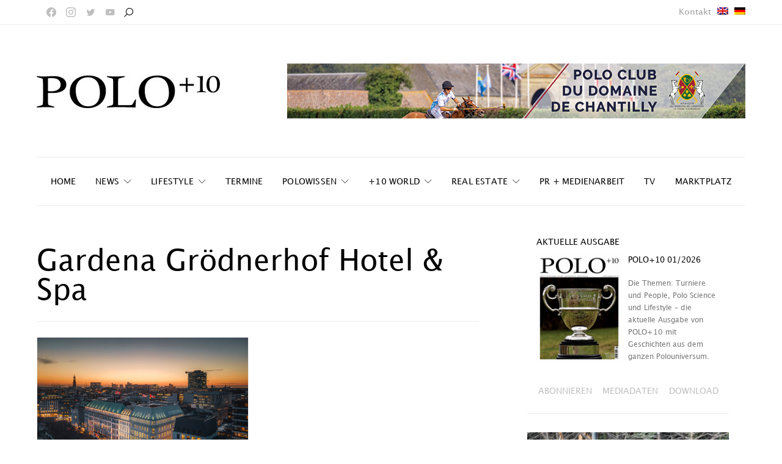

--- FILE ---
content_type: text/html; charset=UTF-8
request_url: https://poloplus10.com/de/tag/gardena-grodnerhof-hotel-spa-de/
body_size: 374421
content:
<!DOCTYPE html>
<html lang="de-DE" >
<head>
	<meta charset="UTF-8">
<script>
var gform;gform||(document.addEventListener("gform_main_scripts_loaded",function(){gform.scriptsLoaded=!0}),window.addEventListener("DOMContentLoaded",function(){gform.domLoaded=!0}),gform={domLoaded:!1,scriptsLoaded:!1,initializeOnLoaded:function(o){gform.domLoaded&&gform.scriptsLoaded?o():!gform.domLoaded&&gform.scriptsLoaded?window.addEventListener("DOMContentLoaded",o):document.addEventListener("gform_main_scripts_loaded",o)},hooks:{action:{},filter:{}},addAction:function(o,n,r,t){gform.addHook("action",o,n,r,t)},addFilter:function(o,n,r,t){gform.addHook("filter",o,n,r,t)},doAction:function(o){gform.doHook("action",o,arguments)},applyFilters:function(o){return gform.doHook("filter",o,arguments)},removeAction:function(o,n){gform.removeHook("action",o,n)},removeFilter:function(o,n,r){gform.removeHook("filter",o,n,r)},addHook:function(o,n,r,t,i){null==gform.hooks[o][n]&&(gform.hooks[o][n]=[]);var e=gform.hooks[o][n];null==i&&(i=n+"_"+e.length),gform.hooks[o][n].push({tag:i,callable:r,priority:t=null==t?10:t})},doHook:function(n,o,r){var t;if(r=Array.prototype.slice.call(r,1),null!=gform.hooks[n][o]&&((o=gform.hooks[n][o]).sort(function(o,n){return o.priority-n.priority}),o.forEach(function(o){"function"!=typeof(t=o.callable)&&(t=window[t]),"action"==n?t.apply(null,r):r[0]=t.apply(null,r)})),"filter"==n)return r[0]},removeHook:function(o,n,t,i){var r;null!=gform.hooks[o][n]&&(r=(r=gform.hooks[o][n]).filter(function(o,n,r){return!!(null!=i&&i!=o.tag||null!=t&&t!=o.priority)}),gform.hooks[o][n]=r)}});
</script>

	<meta name="viewport" content="width=device-width, initial-scale=1">
	<link rel="profile" href="http://gmpg.org/xfn/11">
		<meta name='robots' content='index, follow, max-image-preview:large, max-snippet:-1, max-video-preview:-1' />
<link rel="alternate" hreflang="en" href="https://poloplus10.com/tag/gardena-grodnerhof-hotel-spa/" />
<link rel="alternate" hreflang="de" href="https://poloplus10.com/de/tag/gardena-grodnerhof-hotel-spa-de/" />
<link rel="alternate" hreflang="x-default" href="https://poloplus10.com/tag/gardena-grodnerhof-hotel-spa/" />

	<!-- This site is optimized with the Yoast SEO plugin v19.6.1 - https://yoast.com/wordpress/plugins/seo/ -->
	<title>Gardena Grödnerhof Hotel &amp; Spa Archives - POLO+10</title>
	<link rel="canonical" href="https://poloplus10.com/de/tag/gardena-grodnerhof-hotel-spa-de/" />
	<meta property="og:locale" content="de_DE" />
	<meta property="og:type" content="article" />
	<meta property="og:title" content="Gardena Grödnerhof Hotel &amp; Spa Archives - POLO+10" />
	<meta property="og:url" content="https://poloplus10.com/de/tag/gardena-grodnerhof-hotel-spa-de/" />
	<meta property="og:site_name" content="POLO+10" />
	<meta name="twitter:card" content="summary_large_image" />
	<script type="application/ld+json" class="yoast-schema-graph">{"@context":"https://schema.org","@graph":[{"@type":"CollectionPage","@id":"https://poloplus10.com/de/tag/gardena-grodnerhof-hotel-spa-de/","url":"https://poloplus10.com/de/tag/gardena-grodnerhof-hotel-spa-de/","name":"Gardena Grödnerhof Hotel &amp; Spa Archives - POLO+10","isPartOf":{"@id":"https://poloplus10.com/#website"},"primaryImageOfPage":{"@id":"https://poloplus10.com/de/tag/gardena-grodnerhof-hotel-spa-de/#primaryimage"},"image":{"@id":"https://poloplus10.com/de/tag/gardena-grodnerhof-hotel-spa-de/#primaryimage"},"thumbnailUrl":"https://poloplus10.com/wp-content/uploads/2024/06/FairmontHotelVier-Jahreszeiten_Ausenansischt_CopyrightMatthiasPlander-scaled.jpg","breadcrumb":{"@id":"https://poloplus10.com/de/tag/gardena-grodnerhof-hotel-spa-de/#breadcrumb"},"inLanguage":"de"},{"@type":"ImageObject","inLanguage":"de","@id":"https://poloplus10.com/de/tag/gardena-grodnerhof-hotel-spa-de/#primaryimage","url":"https://poloplus10.com/wp-content/uploads/2024/06/FairmontHotelVier-Jahreszeiten_Ausenansischt_CopyrightMatthiasPlander-scaled.jpg","contentUrl":"https://poloplus10.com/wp-content/uploads/2024/06/FairmontHotelVier-Jahreszeiten_Ausenansischt_CopyrightMatthiasPlander-scaled.jpg","width":2560,"height":1920,"caption":"Fairmont Hotel Vier Jahreszeiten. © Matthias Plander"},{"@type":"BreadcrumbList","@id":"https://poloplus10.com/de/tag/gardena-grodnerhof-hotel-spa-de/#breadcrumb","itemListElement":[{"@type":"ListItem","position":1,"name":"Home","item":"https://poloplus10.com/"},{"@type":"ListItem","position":2,"name":"Gardena Grödnerhof Hotel &amp; Spa"}]},{"@type":"WebSite","@id":"https://poloplus10.com/#website","url":"https://poloplus10.com/","name":"POLO+10","description":"The Polo Magazine","publisher":{"@id":"https://poloplus10.com/#organization"},"potentialAction":[{"@type":"SearchAction","target":{"@type":"EntryPoint","urlTemplate":"https://poloplus10.com/?s={search_term_string}"},"query-input":"required name=search_term_string"}],"inLanguage":"de"},{"@type":"Organization","@id":"https://poloplus10.com/#organization","name":"POLO+10 GmbH","url":"https://poloplus10.com/","sameAs":[],"logo":{"@type":"ImageObject","inLanguage":"de","@id":"https://poloplus10.com/#/schema/logo/image/","url":"https://poloplus10.demo-on.de/wp-content/uploads/2021/07/poloplus10_logo.png","contentUrl":"https://poloplus10.demo-on.de/wp-content/uploads/2021/07/poloplus10_logo.png","width":300,"height":64,"caption":"POLO+10 GmbH"},"image":{"@id":"https://poloplus10.com/#/schema/logo/image/"}}]}</script>
	<!-- / Yoast SEO plugin. -->


<link rel='dns-prefetch' href='//hcaptcha.com' />
<link rel="alternate" type="application/rss+xml" title="POLO+10 &raquo; Feed" href="https://poloplus10.com/de/feed/" />
<link rel="alternate" type="application/rss+xml" title="POLO+10 &raquo; Kommentar-Feed" href="https://poloplus10.com/de/comments/feed/" />
<link rel="alternate" type="application/rss+xml" title="POLO+10 &raquo; Gardena Grödnerhof Hotel &amp; Spa Schlagwort-Feed" href="https://poloplus10.com/de/tag/gardena-grodnerhof-hotel-spa-de/feed/" />
			<link rel="preload" href="https://poloplus10.com/wp-content/plugins/canvas/assets/fonts/canvas-icons.woff" as="font" type="font/woff" crossorigin>
					<!-- This site uses the Google Analytics by MonsterInsights plugin v8.24.0 - Using Analytics tracking - https://www.monsterinsights.com/ -->
							<script src="//www.googletagmanager.com/gtag/js?id=G-NXBS007EPG"  data-cfasync="false" data-wpfc-render="false" async></script>
			<script data-cfasync="false" data-wpfc-render="false">
				var mi_version = '8.24.0';
				var mi_track_user = true;
				var mi_no_track_reason = '';
								var MonsterInsightsDefaultLocations = {"page_location":"https:\/\/poloplus10.com\/de\/tag\/gardena-grodnerhof-hotel-spa-de\/"};
				if ( typeof MonsterInsightsPrivacyGuardFilter === 'function' ) {
					var MonsterInsightsLocations = (typeof MonsterInsightsExcludeQuery === 'object') ? MonsterInsightsPrivacyGuardFilter( MonsterInsightsExcludeQuery ) : MonsterInsightsPrivacyGuardFilter( MonsterInsightsDefaultLocations );
				} else {
					var MonsterInsightsLocations = (typeof MonsterInsightsExcludeQuery === 'object') ? MonsterInsightsExcludeQuery : MonsterInsightsDefaultLocations;
				}

								var disableStrs = [
										'ga-disable-G-NXBS007EPG',
									];

				/* Function to detect opted out users */
				function __gtagTrackerIsOptedOut() {
					for (var index = 0; index < disableStrs.length; index++) {
						if (document.cookie.indexOf(disableStrs[index] + '=true') > -1) {
							return true;
						}
					}

					return false;
				}

				/* Disable tracking if the opt-out cookie exists. */
				if (__gtagTrackerIsOptedOut()) {
					for (var index = 0; index < disableStrs.length; index++) {
						window[disableStrs[index]] = true;
					}
				}

				/* Opt-out function */
				function __gtagTrackerOptout() {
					for (var index = 0; index < disableStrs.length; index++) {
						document.cookie = disableStrs[index] + '=true; expires=Thu, 31 Dec 2099 23:59:59 UTC; path=/';
						window[disableStrs[index]] = true;
					}
				}

				if ('undefined' === typeof gaOptout) {
					function gaOptout() {
						__gtagTrackerOptout();
					}
				}
								window.dataLayer = window.dataLayer || [];

				window.MonsterInsightsDualTracker = {
					helpers: {},
					trackers: {},
				};
				if (mi_track_user) {
					function __gtagDataLayer() {
						dataLayer.push(arguments);
					}

					function __gtagTracker(type, name, parameters) {
						if (!parameters) {
							parameters = {};
						}

						if (parameters.send_to) {
							__gtagDataLayer.apply(null, arguments);
							return;
						}

						if (type === 'event') {
														parameters.send_to = monsterinsights_frontend.v4_id;
							var hookName = name;
							if (typeof parameters['event_category'] !== 'undefined') {
								hookName = parameters['event_category'] + ':' + name;
							}

							if (typeof MonsterInsightsDualTracker.trackers[hookName] !== 'undefined') {
								MonsterInsightsDualTracker.trackers[hookName](parameters);
							} else {
								__gtagDataLayer('event', name, parameters);
							}
							
						} else {
							__gtagDataLayer.apply(null, arguments);
						}
					}

					__gtagTracker('js', new Date());
					__gtagTracker('set', {
						'developer_id.dZGIzZG': true,
											});
					if ( MonsterInsightsLocations.page_location ) {
						__gtagTracker('set', MonsterInsightsLocations);
					}
										__gtagTracker('config', 'G-NXBS007EPG', {"forceSSL":"true","link_attribution":"true"} );
															window.gtag = __gtagTracker;										(function () {
						/* https://developers.google.com/analytics/devguides/collection/analyticsjs/ */
						/* ga and __gaTracker compatibility shim. */
						var noopfn = function () {
							return null;
						};
						var newtracker = function () {
							return new Tracker();
						};
						var Tracker = function () {
							return null;
						};
						var p = Tracker.prototype;
						p.get = noopfn;
						p.set = noopfn;
						p.send = function () {
							var args = Array.prototype.slice.call(arguments);
							args.unshift('send');
							__gaTracker.apply(null, args);
						};
						var __gaTracker = function () {
							var len = arguments.length;
							if (len === 0) {
								return;
							}
							var f = arguments[len - 1];
							if (typeof f !== 'object' || f === null || typeof f.hitCallback !== 'function') {
								if ('send' === arguments[0]) {
									var hitConverted, hitObject = false, action;
									if ('event' === arguments[1]) {
										if ('undefined' !== typeof arguments[3]) {
											hitObject = {
												'eventAction': arguments[3],
												'eventCategory': arguments[2],
												'eventLabel': arguments[4],
												'value': arguments[5] ? arguments[5] : 1,
											}
										}
									}
									if ('pageview' === arguments[1]) {
										if ('undefined' !== typeof arguments[2]) {
											hitObject = {
												'eventAction': 'page_view',
												'page_path': arguments[2],
											}
										}
									}
									if (typeof arguments[2] === 'object') {
										hitObject = arguments[2];
									}
									if (typeof arguments[5] === 'object') {
										Object.assign(hitObject, arguments[5]);
									}
									if ('undefined' !== typeof arguments[1].hitType) {
										hitObject = arguments[1];
										if ('pageview' === hitObject.hitType) {
											hitObject.eventAction = 'page_view';
										}
									}
									if (hitObject) {
										action = 'timing' === arguments[1].hitType ? 'timing_complete' : hitObject.eventAction;
										hitConverted = mapArgs(hitObject);
										__gtagTracker('event', action, hitConverted);
									}
								}
								return;
							}

							function mapArgs(args) {
								var arg, hit = {};
								var gaMap = {
									'eventCategory': 'event_category',
									'eventAction': 'event_action',
									'eventLabel': 'event_label',
									'eventValue': 'event_value',
									'nonInteraction': 'non_interaction',
									'timingCategory': 'event_category',
									'timingVar': 'name',
									'timingValue': 'value',
									'timingLabel': 'event_label',
									'page': 'page_path',
									'location': 'page_location',
									'title': 'page_title',
									'referrer' : 'page_referrer',
								};
								for (arg in args) {
																		if (!(!args.hasOwnProperty(arg) || !gaMap.hasOwnProperty(arg))) {
										hit[gaMap[arg]] = args[arg];
									} else {
										hit[arg] = args[arg];
									}
								}
								return hit;
							}

							try {
								f.hitCallback();
							} catch (ex) {
							}
						};
						__gaTracker.create = newtracker;
						__gaTracker.getByName = newtracker;
						__gaTracker.getAll = function () {
							return [];
						};
						__gaTracker.remove = noopfn;
						__gaTracker.loaded = true;
						window['__gaTracker'] = __gaTracker;
					})();
									} else {
										console.log("");
					(function () {
						function __gtagTracker() {
							return null;
						}

						window['__gtagTracker'] = __gtagTracker;
						window['gtag'] = __gtagTracker;
					})();
									}
			</script>
				<!-- / Google Analytics by MonsterInsights -->
		<script>
window._wpemojiSettings = {"baseUrl":"https:\/\/s.w.org\/images\/core\/emoji\/14.0.0\/72x72\/","ext":".png","svgUrl":"https:\/\/s.w.org\/images\/core\/emoji\/14.0.0\/svg\/","svgExt":".svg","source":{"concatemoji":"https:\/\/poloplus10.com\/wp-includes\/js\/wp-emoji-release.min.js?ver=6.1.7"}};
/*! This file is auto-generated */
!function(e,a,t){var n,r,o,i=a.createElement("canvas"),p=i.getContext&&i.getContext("2d");function s(e,t){var a=String.fromCharCode,e=(p.clearRect(0,0,i.width,i.height),p.fillText(a.apply(this,e),0,0),i.toDataURL());return p.clearRect(0,0,i.width,i.height),p.fillText(a.apply(this,t),0,0),e===i.toDataURL()}function c(e){var t=a.createElement("script");t.src=e,t.defer=t.type="text/javascript",a.getElementsByTagName("head")[0].appendChild(t)}for(o=Array("flag","emoji"),t.supports={everything:!0,everythingExceptFlag:!0},r=0;r<o.length;r++)t.supports[o[r]]=function(e){if(p&&p.fillText)switch(p.textBaseline="top",p.font="600 32px Arial",e){case"flag":return s([127987,65039,8205,9895,65039],[127987,65039,8203,9895,65039])?!1:!s([55356,56826,55356,56819],[55356,56826,8203,55356,56819])&&!s([55356,57332,56128,56423,56128,56418,56128,56421,56128,56430,56128,56423,56128,56447],[55356,57332,8203,56128,56423,8203,56128,56418,8203,56128,56421,8203,56128,56430,8203,56128,56423,8203,56128,56447]);case"emoji":return!s([129777,127995,8205,129778,127999],[129777,127995,8203,129778,127999])}return!1}(o[r]),t.supports.everything=t.supports.everything&&t.supports[o[r]],"flag"!==o[r]&&(t.supports.everythingExceptFlag=t.supports.everythingExceptFlag&&t.supports[o[r]]);t.supports.everythingExceptFlag=t.supports.everythingExceptFlag&&!t.supports.flag,t.DOMReady=!1,t.readyCallback=function(){t.DOMReady=!0},t.supports.everything||(n=function(){t.readyCallback()},a.addEventListener?(a.addEventListener("DOMContentLoaded",n,!1),e.addEventListener("load",n,!1)):(e.attachEvent("onload",n),a.attachEvent("onreadystatechange",function(){"complete"===a.readyState&&t.readyCallback()})),(e=t.source||{}).concatemoji?c(e.concatemoji):e.wpemoji&&e.twemoji&&(c(e.twemoji),c(e.wpemoji)))}(window,document,window._wpemojiSettings);
</script>
<style>
img.wp-smiley,
img.emoji {
	display: inline !important;
	border: none !important;
	box-shadow: none !important;
	height: 1em !important;
	width: 1em !important;
	margin: 0 0.07em !important;
	vertical-align: -0.1em !important;
	background: none !important;
	padding: 0 !important;
}
</style>
	<link rel='stylesheet' id='canvas-css' href='https://poloplus10.com/wp-content/plugins/canvas/assets/css/canvas.css?ver=2.3.8.1' media='all' />
<link rel='alternate stylesheet' id='powerkit-icons-css' href='https://poloplus10.com/wp-content/plugins/powerkit/assets/fonts/powerkit-icons.woff?ver=2.8.0' as='font' type='font/wof' crossorigin />
<link rel='stylesheet' id='powerkit-css' href='https://poloplus10.com/wp-content/plugins/powerkit/assets/css/powerkit.css?ver=2.8.0' media='all' />
<link rel='stylesheet' id='wp-block-library-css' href='https://poloplus10.com/wp-includes/css/dist/block-library/style.min.css?ver=6.1.7' media='all' />
<link rel='stylesheet' id='canvas-block-alert-style-css' href='https://poloplus10.com/wp-content/plugins/canvas/components/basic-elements/block-alert/block.css?ver=1736176518' media='all' />
<link rel='stylesheet' id='canvas-block-progress-style-css' href='https://poloplus10.com/wp-content/plugins/canvas/components/basic-elements/block-progress/block.css?ver=1736176518' media='all' />
<link rel='stylesheet' id='canvas-block-collapsibles-style-css' href='https://poloplus10.com/wp-content/plugins/canvas/components/basic-elements/block-collapsibles/block.css?ver=1736176518' media='all' />
<link rel='stylesheet' id='canvas-block-tabs-style-css' href='https://poloplus10.com/wp-content/plugins/canvas/components/basic-elements/block-tabs/block.css?ver=1736176518' media='all' />
<link rel='stylesheet' id='canvas-block-section-heading-style-css' href='https://poloplus10.com/wp-content/plugins/canvas/components/basic-elements/block-section-heading/block.css?ver=1736176518' media='all' />
<link rel='stylesheet' id='canvas-block-row-style-css' href='https://poloplus10.com/wp-content/plugins/canvas/components/layout-blocks/block-row/block-row.css?ver=1736176518' media='all' />
<link rel='stylesheet' id='canvas-block-posts-style-css' href='https://poloplus10.com/wp-content/plugins/canvas/components/posts/block-posts/block-posts.css?ver=1736176518' media='all' />
<link rel='stylesheet' id='canvas-justified-gallery-block-style-css' href='https://poloplus10.com/wp-content/plugins/canvas/components/justified-gallery/block/block-justified-gallery.css?ver=1736176518' media='all' />
<link rel='stylesheet' id='canvas-slider-gallery-block-style-css' href='https://poloplus10.com/wp-content/plugins/canvas/components/slider-gallery/block/block-slider-gallery.css?ver=1736176518' media='all' />
<link rel='stylesheet' id='canvas-block-posts-sidebar-css' href='https://poloplus10.com/wp-content/plugins/canvas/components/posts/block-posts-sidebar/block-posts-sidebar.css?ver=1736176518' media='all' />
<link rel='stylesheet' id='csco-block-posts-sidebar-style-css' href='https://poloplus10.com/wp-content/themes/authentic/css/blocks/posts-sidebar.css?ver=1736176539' media='all' />
<link rel='stylesheet' id='csco-block-twitter-slider-style-css' href='https://poloplus10.com/wp-content/themes/authentic/css/blocks/twitter-slider.css?ver=1736176539' media='all' />
<link rel='stylesheet' id='csco-block-tiles-style-css' href='https://poloplus10.com/wp-content/themes/authentic/css/blocks/tiles.css?ver=1736176539' media='all' />
<link rel='stylesheet' id='csco-block-horizontal-tiles-style-css' href='https://poloplus10.com/wp-content/themes/authentic/css/blocks/horizontal-tiles.css?ver=1736176539' media='all' />
<link rel='stylesheet' id='csco-block-full-style-css' href='https://poloplus10.com/wp-content/themes/authentic/css/blocks/full.css?ver=1736176539' media='all' />
<link rel='stylesheet' id='csco-block-slider-style-css' href='https://poloplus10.com/wp-content/themes/authentic/css/blocks/slider.css?ver=1736176539' media='all' />
<link rel='stylesheet' id='csco-block-carousel-style-css' href='https://poloplus10.com/wp-content/themes/authentic/css/blocks/carousel.css?ver=1736176539' media='all' />
<link rel='stylesheet' id='csco-block-wide-style-css' href='https://poloplus10.com/wp-content/themes/authentic/css/blocks/wide.css?ver=1736176539' media='all' />
<link rel='stylesheet' id='csco-block-narrow-style-css' href='https://poloplus10.com/wp-content/themes/authentic/css/blocks/narrow.css?ver=1736176539' media='all' />
<link rel='stylesheet' id='classic-theme-styles-css' href='https://poloplus10.com/wp-includes/css/classic-themes.min.css?ver=1' media='all' />
<style id='global-styles-inline-css'>
body{--wp--preset--color--black: #000000;--wp--preset--color--cyan-bluish-gray: #abb8c3;--wp--preset--color--white: #FFFFFF;--wp--preset--color--pale-pink: #f78da7;--wp--preset--color--vivid-red: #ce2e2e;--wp--preset--color--luminous-vivid-orange: #ff6900;--wp--preset--color--luminous-vivid-amber: #fcb902;--wp--preset--color--light-green-cyan: #7bdcb5;--wp--preset--color--vivid-green-cyan: #01d083;--wp--preset--color--pale-cyan-blue: #8ed1fc;--wp--preset--color--vivid-cyan-blue: #0693e3;--wp--preset--color--vivid-purple: #9b51e0;--wp--preset--color--secondary: #f8f8f8;--wp--preset--gradient--vivid-cyan-blue-to-vivid-purple: linear-gradient(135deg,rgba(6,147,227,1) 0%,rgb(155,81,224) 100%);--wp--preset--gradient--light-green-cyan-to-vivid-green-cyan: linear-gradient(135deg,rgb(122,220,180) 0%,rgb(0,208,130) 100%);--wp--preset--gradient--luminous-vivid-amber-to-luminous-vivid-orange: linear-gradient(135deg,rgba(252,185,0,1) 0%,rgba(255,105,0,1) 100%);--wp--preset--gradient--luminous-vivid-orange-to-vivid-red: linear-gradient(135deg,rgba(255,105,0,1) 0%,rgb(207,46,46) 100%);--wp--preset--gradient--very-light-gray-to-cyan-bluish-gray: linear-gradient(135deg,rgb(238,238,238) 0%,rgb(169,184,195) 100%);--wp--preset--gradient--cool-to-warm-spectrum: linear-gradient(135deg,rgb(74,234,220) 0%,rgb(151,120,209) 20%,rgb(207,42,186) 40%,rgb(238,44,130) 60%,rgb(251,105,98) 80%,rgb(254,248,76) 100%);--wp--preset--gradient--blush-light-purple: linear-gradient(135deg,rgb(255,206,236) 0%,rgb(152,150,240) 100%);--wp--preset--gradient--blush-bordeaux: linear-gradient(135deg,rgb(254,205,165) 0%,rgb(254,45,45) 50%,rgb(107,0,62) 100%);--wp--preset--gradient--luminous-dusk: linear-gradient(135deg,rgb(255,203,112) 0%,rgb(199,81,192) 50%,rgb(65,88,208) 100%);--wp--preset--gradient--pale-ocean: linear-gradient(135deg,rgb(255,245,203) 0%,rgb(182,227,212) 50%,rgb(51,167,181) 100%);--wp--preset--gradient--electric-grass: linear-gradient(135deg,rgb(202,248,128) 0%,rgb(113,206,126) 100%);--wp--preset--gradient--midnight: linear-gradient(135deg,rgb(2,3,129) 0%,rgb(40,116,252) 100%);--wp--preset--duotone--dark-grayscale: url('#wp-duotone-dark-grayscale');--wp--preset--duotone--grayscale: url('#wp-duotone-grayscale');--wp--preset--duotone--purple-yellow: url('#wp-duotone-purple-yellow');--wp--preset--duotone--blue-red: url('#wp-duotone-blue-red');--wp--preset--duotone--midnight: url('#wp-duotone-midnight');--wp--preset--duotone--magenta-yellow: url('#wp-duotone-magenta-yellow');--wp--preset--duotone--purple-green: url('#wp-duotone-purple-green');--wp--preset--duotone--blue-orange: url('#wp-duotone-blue-orange');--wp--preset--font-size--small: 13px;--wp--preset--font-size--medium: 20px;--wp--preset--font-size--large: 36px;--wp--preset--font-size--x-large: 42px;--wp--preset--spacing--20: 0.44rem;--wp--preset--spacing--30: 0.67rem;--wp--preset--spacing--40: 1rem;--wp--preset--spacing--50: 1.5rem;--wp--preset--spacing--60: 2.25rem;--wp--preset--spacing--70: 3.38rem;--wp--preset--spacing--80: 5.06rem;}:where(.is-layout-flex){gap: 0.5em;}body .is-layout-flow > .alignleft{float: left;margin-inline-start: 0;margin-inline-end: 2em;}body .is-layout-flow > .alignright{float: right;margin-inline-start: 2em;margin-inline-end: 0;}body .is-layout-flow > .aligncenter{margin-left: auto !important;margin-right: auto !important;}body .is-layout-constrained > .alignleft{float: left;margin-inline-start: 0;margin-inline-end: 2em;}body .is-layout-constrained > .alignright{float: right;margin-inline-start: 2em;margin-inline-end: 0;}body .is-layout-constrained > .aligncenter{margin-left: auto !important;margin-right: auto !important;}body .is-layout-constrained > :where(:not(.alignleft):not(.alignright):not(.alignfull)){max-width: var(--wp--style--global--content-size);margin-left: auto !important;margin-right: auto !important;}body .is-layout-constrained > .alignwide{max-width: var(--wp--style--global--wide-size);}body .is-layout-flex{display: flex;}body .is-layout-flex{flex-wrap: wrap;align-items: center;}body .is-layout-flex > *{margin: 0;}:where(.wp-block-columns.is-layout-flex){gap: 2em;}.has-black-color{color: var(--wp--preset--color--black) !important;}.has-cyan-bluish-gray-color{color: var(--wp--preset--color--cyan-bluish-gray) !important;}.has-white-color{color: var(--wp--preset--color--white) !important;}.has-pale-pink-color{color: var(--wp--preset--color--pale-pink) !important;}.has-vivid-red-color{color: var(--wp--preset--color--vivid-red) !important;}.has-luminous-vivid-orange-color{color: var(--wp--preset--color--luminous-vivid-orange) !important;}.has-luminous-vivid-amber-color{color: var(--wp--preset--color--luminous-vivid-amber) !important;}.has-light-green-cyan-color{color: var(--wp--preset--color--light-green-cyan) !important;}.has-vivid-green-cyan-color{color: var(--wp--preset--color--vivid-green-cyan) !important;}.has-pale-cyan-blue-color{color: var(--wp--preset--color--pale-cyan-blue) !important;}.has-vivid-cyan-blue-color{color: var(--wp--preset--color--vivid-cyan-blue) !important;}.has-vivid-purple-color{color: var(--wp--preset--color--vivid-purple) !important;}.has-black-background-color{background-color: var(--wp--preset--color--black) !important;}.has-cyan-bluish-gray-background-color{background-color: var(--wp--preset--color--cyan-bluish-gray) !important;}.has-white-background-color{background-color: var(--wp--preset--color--white) !important;}.has-pale-pink-background-color{background-color: var(--wp--preset--color--pale-pink) !important;}.has-vivid-red-background-color{background-color: var(--wp--preset--color--vivid-red) !important;}.has-luminous-vivid-orange-background-color{background-color: var(--wp--preset--color--luminous-vivid-orange) !important;}.has-luminous-vivid-amber-background-color{background-color: var(--wp--preset--color--luminous-vivid-amber) !important;}.has-light-green-cyan-background-color{background-color: var(--wp--preset--color--light-green-cyan) !important;}.has-vivid-green-cyan-background-color{background-color: var(--wp--preset--color--vivid-green-cyan) !important;}.has-pale-cyan-blue-background-color{background-color: var(--wp--preset--color--pale-cyan-blue) !important;}.has-vivid-cyan-blue-background-color{background-color: var(--wp--preset--color--vivid-cyan-blue) !important;}.has-vivid-purple-background-color{background-color: var(--wp--preset--color--vivid-purple) !important;}.has-black-border-color{border-color: var(--wp--preset--color--black) !important;}.has-cyan-bluish-gray-border-color{border-color: var(--wp--preset--color--cyan-bluish-gray) !important;}.has-white-border-color{border-color: var(--wp--preset--color--white) !important;}.has-pale-pink-border-color{border-color: var(--wp--preset--color--pale-pink) !important;}.has-vivid-red-border-color{border-color: var(--wp--preset--color--vivid-red) !important;}.has-luminous-vivid-orange-border-color{border-color: var(--wp--preset--color--luminous-vivid-orange) !important;}.has-luminous-vivid-amber-border-color{border-color: var(--wp--preset--color--luminous-vivid-amber) !important;}.has-light-green-cyan-border-color{border-color: var(--wp--preset--color--light-green-cyan) !important;}.has-vivid-green-cyan-border-color{border-color: var(--wp--preset--color--vivid-green-cyan) !important;}.has-pale-cyan-blue-border-color{border-color: var(--wp--preset--color--pale-cyan-blue) !important;}.has-vivid-cyan-blue-border-color{border-color: var(--wp--preset--color--vivid-cyan-blue) !important;}.has-vivid-purple-border-color{border-color: var(--wp--preset--color--vivid-purple) !important;}.has-vivid-cyan-blue-to-vivid-purple-gradient-background{background: var(--wp--preset--gradient--vivid-cyan-blue-to-vivid-purple) !important;}.has-light-green-cyan-to-vivid-green-cyan-gradient-background{background: var(--wp--preset--gradient--light-green-cyan-to-vivid-green-cyan) !important;}.has-luminous-vivid-amber-to-luminous-vivid-orange-gradient-background{background: var(--wp--preset--gradient--luminous-vivid-amber-to-luminous-vivid-orange) !important;}.has-luminous-vivid-orange-to-vivid-red-gradient-background{background: var(--wp--preset--gradient--luminous-vivid-orange-to-vivid-red) !important;}.has-very-light-gray-to-cyan-bluish-gray-gradient-background{background: var(--wp--preset--gradient--very-light-gray-to-cyan-bluish-gray) !important;}.has-cool-to-warm-spectrum-gradient-background{background: var(--wp--preset--gradient--cool-to-warm-spectrum) !important;}.has-blush-light-purple-gradient-background{background: var(--wp--preset--gradient--blush-light-purple) !important;}.has-blush-bordeaux-gradient-background{background: var(--wp--preset--gradient--blush-bordeaux) !important;}.has-luminous-dusk-gradient-background{background: var(--wp--preset--gradient--luminous-dusk) !important;}.has-pale-ocean-gradient-background{background: var(--wp--preset--gradient--pale-ocean) !important;}.has-electric-grass-gradient-background{background: var(--wp--preset--gradient--electric-grass) !important;}.has-midnight-gradient-background{background: var(--wp--preset--gradient--midnight) !important;}.has-small-font-size{font-size: var(--wp--preset--font-size--small) !important;}.has-medium-font-size{font-size: var(--wp--preset--font-size--medium) !important;}.has-large-font-size{font-size: var(--wp--preset--font-size--large) !important;}.has-x-large-font-size{font-size: var(--wp--preset--font-size--x-large) !important;}
.wp-block-navigation a:where(:not(.wp-element-button)){color: inherit;}
:where(.wp-block-columns.is-layout-flex){gap: 2em;}
.wp-block-pullquote{font-size: 1.5em;line-height: 1.6;}
</style>
<link rel='stylesheet' id='wpml-blocks-css' href='https://poloplus10.com/wp-content/plugins/sitepress-multilingual-cms/dist/css/blocks/styles.css?ver=4.6.3' media='all' />
<link rel='stylesheet' id='agile-store-locator-init-css' href='https://poloplus10.com/wp-content/plugins/agile-store-locator/public/css/init.css?ver=4.6.32' media='all' />
<link rel='stylesheet' id='canvas-block-heading-style-css' href='https://poloplus10.com/wp-content/plugins/canvas/components/content-formatting/block-heading/block.css?ver=1736176518' media='all' />
<link rel='stylesheet' id='canvas-block-list-style-css' href='https://poloplus10.com/wp-content/plugins/canvas/components/content-formatting/block-list/block.css?ver=1736176518' media='all' />
<link rel='stylesheet' id='canvas-block-paragraph-style-css' href='https://poloplus10.com/wp-content/plugins/canvas/components/content-formatting/block-paragraph/block.css?ver=1736176518' media='all' />
<link rel='stylesheet' id='canvas-block-separator-style-css' href='https://poloplus10.com/wp-content/plugins/canvas/components/content-formatting/block-separator/block.css?ver=1736176518' media='all' />
<link rel='stylesheet' id='canvas-block-group-style-css' href='https://poloplus10.com/wp-content/plugins/canvas/components/basic-elements/block-group/block.css?ver=1736176518' media='all' />
<link rel='stylesheet' id='canvas-block-cover-style-css' href='https://poloplus10.com/wp-content/plugins/canvas/components/basic-elements/block-cover/block.css?ver=1736176518' media='all' />
<link rel='stylesheet' id='ctf_styles-css' href='https://poloplus10.com/wp-content/plugins/custom-twitter-feeds-pro/css/ctf-styles.min.css?ver=2.0.1' media='all' />
<link rel='stylesheet' id='powerkit-author-box-css' href='https://poloplus10.com/wp-content/plugins/powerkit/modules/author-box/public/css/public-powerkit-author-box.css?ver=2.8.0' media='all' />
<link rel='stylesheet' id='powerkit-basic-elements-css' href='https://poloplus10.com/wp-content/plugins/powerkit/modules/basic-elements/public/css/public-powerkit-basic-elements.css?ver=2.8.0' media='screen' />
<link rel='stylesheet' id='powerkit-coming-soon-css' href='https://poloplus10.com/wp-content/plugins/powerkit/modules/coming-soon/public/css/public-powerkit-coming-soon.css?ver=2.8.0' media='all' />
<link rel='stylesheet' id='powerkit-content-formatting-css' href='https://poloplus10.com/wp-content/plugins/powerkit/modules/content-formatting/public/css/public-powerkit-content-formatting.css?ver=2.8.0' media='all' />
<link rel='stylesheet' id='powerkit-сontributors-css' href='https://poloplus10.com/wp-content/plugins/powerkit/modules/contributors/public/css/public-powerkit-contributors.css?ver=2.8.0' media='all' />
<link rel='stylesheet' id='powerkit-facebook-css' href='https://poloplus10.com/wp-content/plugins/powerkit/modules/facebook/public/css/public-powerkit-facebook.css?ver=2.8.0' media='all' />
<link rel='stylesheet' id='powerkit-featured-categories-css' href='https://poloplus10.com/wp-content/plugins/powerkit/modules/featured-categories/public/css/public-powerkit-featured-categories.css?ver=2.8.0' media='all' />
<link rel='stylesheet' id='powerkit-inline-posts-css' href='https://poloplus10.com/wp-content/plugins/powerkit/modules/inline-posts/public/css/public-powerkit-inline-posts.css?ver=2.8.0' media='all' />
<link rel='stylesheet' id='powerkit-instagram-css' href='https://poloplus10.com/wp-content/plugins/powerkit/modules/instagram/public/css/public-powerkit-instagram.css?ver=2.8.0' media='all' />
<link rel='stylesheet' id='powerkit-justified-gallery-css' href='https://poloplus10.com/wp-content/plugins/powerkit/modules/justified-gallery/public/css/public-powerkit-justified-gallery.css?ver=2.8.0' media='all' />
<link rel='stylesheet' id='glightbox-css' href='https://poloplus10.com/wp-content/plugins/powerkit/modules/lightbox/public/css/glightbox.min.css?ver=2.8.0' media='all' />
<link rel='stylesheet' id='powerkit-lightbox-css' href='https://poloplus10.com/wp-content/plugins/powerkit/modules/lightbox/public/css/public-powerkit-lightbox.css?ver=2.8.0' media='all' />
<link rel='stylesheet' id='powerkit-opt-in-forms-css' href='https://poloplus10.com/wp-content/plugins/powerkit/modules/opt-in-forms/public/css/public-powerkit-opt-in-forms.css?ver=2.8.0' media='all' />
<link rel='stylesheet' id='powerkit-scroll-to-top-css' href='https://poloplus10.com/wp-content/plugins/powerkit/modules/scroll-to-top/public/css/public-powerkit-scroll-to-top.css?ver=2.8.0' media='all' />
<link rel='stylesheet' id='powerkit-share-buttons-css' href='https://poloplus10.com/wp-content/plugins/powerkit/modules/share-buttons/public/css/public-powerkit-share-buttons.css?ver=2.8.0' media='all' />
<link rel='stylesheet' id='powerkit-social-links-css' href='https://poloplus10.com/wp-content/plugins/powerkit/modules/social-links/public/css/public-powerkit-social-links.css?ver=2.8.0' media='all' />
<link rel='stylesheet' id='powerkit-twitter-css' href='https://poloplus10.com/wp-content/plugins/powerkit/modules/twitter/public/css/public-powerkit-twitter.css?ver=2.8.0' media='all' />
<link rel='stylesheet' id='powerkit-widget-about-css' href='https://poloplus10.com/wp-content/plugins/powerkit/modules/widget-about/public/css/public-powerkit-widget-about.css?ver=2.8.0' media='all' />
<link rel='stylesheet' id='wpml-legacy-horizontal-list-0-css' href='//poloplus10.com/wp-content/plugins/sitepress-multilingual-cms/templates/language-switchers/legacy-list-horizontal/style.min.css?ver=1' media='all' />
<link rel='stylesheet' id='wpml-menu-item-0-css' href='//poloplus10.com/wp-content/plugins/sitepress-multilingual-cms/templates/language-switchers/menu-item/style.min.css?ver=1' media='all' />
<link rel='stylesheet' id='search-filter-plugin-styles-css' href='https://poloplus10.com/wp-content/plugins/search-filter-pro/public/assets/css/search-filter.min.css?ver=2.5.13' media='all' />
<link rel='stylesheet' id='csco-styles-css' href='https://poloplus10.com/wp-content/themes/authentic/style.css?ver=1.0.0' media='all' />
<link rel='stylesheet' id='elementor-icons-css' href='https://poloplus10.com/wp-content/plugins/elementor/assets/lib/eicons/css/elementor-icons.min.css?ver=5.16.0' media='all' />
<link rel='stylesheet' id='elementor-frontend-legacy-css' href='https://poloplus10.com/wp-content/plugins/elementor/assets/css/frontend-legacy.min.css?ver=3.7.4' media='all' />
<link rel='stylesheet' id='elementor-frontend-css' href='https://poloplus10.com/wp-content/plugins/elementor/assets/css/frontend.min.css?ver=3.7.4' media='all' />
<link rel='stylesheet' id='elementor-post-65300-css' href='https://poloplus10.com/wp-content/uploads/elementor/css/post-65300.css?ver=1762856417' media='all' />
<link rel='stylesheet' id='dce-style-css' href='https://poloplus10.com/wp-content/plugins/dynamic-content-for-elementor/assets/css/style.min.css?ver=2.7.8' media='all' />
<link rel='stylesheet' id='dashicons-css' href='https://poloplus10.com/wp-includes/css/dashicons.min.css?ver=6.1.7' media='all' />
<link rel='stylesheet' id='elementor-pro-css' href='https://poloplus10.com/wp-content/plugins/elementor-pro/assets/css/frontend.min.css?ver=3.7.5' media='all' />
<link rel='stylesheet' id='namogo-icons-css' href='https://poloplus10.com/wp-content/plugins/elementor-extras/assets/lib/nicons/css/nicons.css?ver=2.2.51' media='all' />
<link rel='stylesheet' id='elementor-extras-frontend-css' href='https://poloplus10.com/wp-content/plugins/elementor-extras/assets/css/frontend.min.css?ver=2.2.51' media='all' />
<link rel='stylesheet' id='elementor-global-css' href='https://poloplus10.com/wp-content/uploads/elementor/css/global.css?ver=1665576539' media='all' />
<link rel='stylesheet' id='elementor-post-80545-css' href='https://poloplus10.com/wp-content/uploads/elementor/css/post-80545.css?ver=1665576538' media='all' />
<link rel='stylesheet' id='wp_mailjet_form_builder_widget-widget-front-styles-css' href='https://poloplus10.com/wp-content/plugins/mailjet-for-wordpress/src/widgetformbuilder/css/front-widget.css?ver=5.5.0' media='all' />
<link rel='stylesheet' id='newsletter-css' href='https://poloplus10.com/wp-content/plugins/newsletter/style.css?ver=7.5.3' media='all' />
<link rel='stylesheet' id='borlabs-cookie-css' href='https://poloplus10.com/wp-content/cache/borlabs-cookie/borlabs-cookie_1_de.css?ver=2.2.55.3-17' media='all' />
<link rel='stylesheet' id='csco_child_css-css' href='https://poloplus10.com/wp-content/themes/authentic-child/style.css?ver=1.0.0' media='all' />
<script src='https://poloplus10.com/wp-content/plugins/google-analytics-for-wordpress/assets/js/frontend-gtag.min.js?ver=8.24.0' id='monsterinsights-frontend-script-js'></script>
<script data-cfasync="false" data-wpfc-render="false" id='monsterinsights-frontend-script-js-extra'>var monsterinsights_frontend = {"js_events_tracking":"true","download_extensions":"doc,pdf,ppt,zip,xls,docx,pptx,xlsx","inbound_paths":"[{\"path\":\"\\\/go\\\/\",\"label\":\"affiliate\"},{\"path\":\"\\\/recommend\\\/\",\"label\":\"affiliate\"}]","home_url":"https:\/\/poloplus10.com\/de\/","hash_tracking":"false","v4_id":"G-NXBS007EPG"};</script>
<script src='https://poloplus10.com/wp-includes/js/jquery/jquery.min.js?ver=3.6.1' id='jquery-core-js'></script>
<script src='https://poloplus10.com/wp-includes/js/jquery/jquery-migrate.min.js?ver=3.3.2' id='jquery-migrate-js'></script>
<script id='search-filter-plugin-build-js-extra'>
var SF_LDATA = {"ajax_url":"https:\/\/poloplus10.com\/wp-admin\/admin-ajax.php","home_url":"https:\/\/poloplus10.com\/de\/","extensions":[]};
</script>
<script src='https://poloplus10.com/wp-content/plugins/search-filter-pro/public/assets/js/search-filter-build.min.js?ver=2.5.13' id='search-filter-plugin-build-js'></script>
<script src='https://poloplus10.com/wp-content/plugins/search-filter-pro/public/assets/js/chosen.jquery.min.js?ver=2.5.13' id='search-filter-plugin-chosen-js'></script>
<link rel="https://api.w.org/" href="https://poloplus10.com/de/wp-json/" /><link rel="alternate" type="application/json" href="https://poloplus10.com/de/wp-json/wp/v2/tags/11930" /><link rel="EditURI" type="application/rsd+xml" title="RSD" href="https://poloplus10.com/xmlrpc.php?rsd" />
<link rel="wlwmanifest" type="application/wlwmanifest+xml" href="https://poloplus10.com/wp-includes/wlwmanifest.xml" />
<meta name="generator" content="WPML ver:4.6.3 stt:1,3,2;" />

<!-- This site is using AdRotate v5.8.26 to display their advertisements - https://ajdg.solutions/ -->
<!-- AdRotate CSS -->
<style type="text/css" media="screen">
	.g { margin:0px; padding:0px; overflow:hidden; line-height:1; zoom:1; }
	.g img { height:auto; }
	.g-col { position:relative; float:left; }
	.g-col:first-child { margin-left: 0; }
	.g-col:last-child { margin-right: 0; }
	.g-52 { margin:0px;  float:left; clear:left; }
	.g-53 { margin:0px;  float:right; clear:right; }
	@media only screen and (max-width: 480px) {
		.g-col, .g-dyn, .g-single { width:100%; margin-left:0; margin-right:0; }
	}
</style>
<!-- /AdRotate CSS -->

<!-- Google Tag Manager -->
<script>(function(w,d,s,l,i){w[l]=w[l]||[];w[l].push({'gtm.start':
new Date().getTime(),event:'gtm.js'});var f=d.getElementsByTagName(s)[0],
j=d.createElement(s),dl=l!='dataLayer'?'&l='+l:'';j.async=true;j.src=
'https://www.googletagmanager.com/gtm.js?id='+i+dl;f.parentNode.insertBefore(j,f);
})(window,document,'script','dataLayer','GTM-KQ57SZLB');</script>
<!-- End Google Tag Manager --><style>
.h-captcha{position:relative;display:block;margin-bottom:2rem;padding:0;clear:both}.h-captcha[data-size="normal"]{width:303px;height:78px}.h-captcha[data-size="compact"]{width:164px;height:144px}.h-captcha[data-size="invisible"]{display:none}.h-captcha::before{content:'';display:block;position:absolute;top:0;left:0;background:url(https://poloplus10.com/wp-content/plugins/hcaptcha-for-forms-and-more/assets/images/hcaptcha-div-logo.svg) no-repeat;border:1px solid #fff0;border-radius:4px}.h-captcha[data-size="normal"]::before{width:300px;height:74px;background-position:94% 28%}.h-captcha[data-size="compact"]::before{width:156px;height:136px;background-position:50% 79%}.h-captcha[data-theme="light"]::before,body.is-light-theme .h-captcha[data-theme="auto"]::before,.h-captcha[data-theme="auto"]::before{background-color:#fafafa;border:1px solid #e0e0e0}.h-captcha[data-theme="dark"]::before,body.is-dark-theme .h-captcha[data-theme="auto"]::before,html.wp-dark-mode-active .h-captcha[data-theme="auto"]::before,html.drdt-dark-mode .h-captcha[data-theme="auto"]::before{background-image:url(https://poloplus10.com/wp-content/plugins/hcaptcha-for-forms-and-more/assets/images/hcaptcha-div-logo-white.svg);background-repeat:no-repeat;background-color:#333;border:1px solid #f5f5f5}.h-captcha[data-size="invisible"]::before{display:none}.h-captcha iframe{position:relative}div[style*="z-index: 2147483647"] div[style*="border-width: 11px"][style*="position: absolute"][style*="pointer-events: none"]{border-style:none}
</style>
<style>
.elementor-widget-login .h-captcha{margin-bottom:0}
</style>
<script id='nitro-telemetry-meta' nitro-exclude>window.NPTelemetryMetadata={missReason: (!window.NITROPACK_STATE ? 'cache not found' : 'hit'),pageType: 'post_tag',isEligibleForOptimization: true,}</script><script id='nitro-generic' nitro-exclude>(()=>{window.NitroPack=window.NitroPack||{coreVersion:"na",isCounted:!1};let e=document.createElement("script");if(e.src="https://nitroscripts.com/MHPDUwezGBOsXuFDlBKtrvebOfSFIAtk",e.async=!0,e.id="nitro-script",document.head.appendChild(e),!window.NitroPack.isCounted){window.NitroPack.isCounted=!0;let t=()=>{navigator.sendBeacon("https://to.getnitropack.com/p",JSON.stringify({siteId:"MHPDUwezGBOsXuFDlBKtrvebOfSFIAtk",url:window.location.href,isOptimized:!!window.IS_NITROPACK,coreVersion:"na",missReason:window.NPTelemetryMetadata?.missReason||"",pageType:window.NPTelemetryMetadata?.pageType||"",isEligibleForOptimization:!!window.NPTelemetryMetadata?.isEligibleForOptimization}))};(()=>{let e=()=>new Promise(e=>{"complete"===document.readyState?e():window.addEventListener("load",e)}),i=()=>new Promise(e=>{document.prerendering?document.addEventListener("prerenderingchange",e,{once:!0}):e()}),a=async()=>{await i(),await e(),t()};a()})(),window.addEventListener("pageshow",e=>{if(e.persisted){let i=document.prerendering||self.performance?.getEntriesByType?.("navigation")[0]?.activationStart>0;"visible"!==document.visibilityState||i||t()}})}})();</script><style>
.gform_previous_button+.h-captcha{margin-top:2rem}.gform_footer.before .h-captcha[data-size="normal"]{margin-bottom:3px}.gform_footer.before .h-captcha[data-size="compact"]{margin-bottom:0}.gform_wrapper.gravity-theme .gform_footer,.gform_wrapper.gravity-theme .gform_page_footer{flex-wrap:wrap}.gform_wrapper.gravity-theme .h-captcha,.gform_wrapper.gravity-theme .h-captcha{margin:0;flex-basis:100%}.gform_wrapper.gravity-theme input[type="submit"],.gform_wrapper.gravity-theme input[type="submit"]{align-self:flex-start}.gform_wrapper.gravity-theme .h-captcha~input[type="submit"],.gform_wrapper.gravity-theme .h-captcha~input[type="submit"]{margin:1em 0 0 0!important}
</style>
<link rel="icon" href="https://poloplus10.com/wp-content/uploads/2021/08/cropped-favicon-32x32.png" sizes="32x32" />
<link rel="icon" href="https://poloplus10.com/wp-content/uploads/2021/08/cropped-favicon-192x192.png" sizes="192x192" />
<link rel="apple-touch-icon" href="https://poloplus10.com/wp-content/uploads/2021/08/cropped-favicon-180x180.png" />
<meta name="msapplication-TileImage" content="https://poloplus10.com/wp-content/uploads/2021/08/cropped-favicon-270x270.png" />
						<style>@font-face { font-family: "lucida-grande"; src: url("https://poloplus10.com/wp-content/uploads/2021/11/LucidaGrande.woff") format("woff"); font-display: swap; font-weight: 400; font-style: normal;}</style>
							<style id="wp-custom-css">
			/*Mobile Header*/

@media all and (max-width: 1024px) {
	.topbar {
		display: block !important
	}
	
	#menu-language, #menu-language-es, #menu-sprache {
		display: block !important;
	}
	
	#menu-item-65470, #menu-item-70583, #menu-item-70547 {
		display: none;
	}
	
	.ee-search-form-input-position--right {
		display: none;
	}
	
	.navbar .elementor-widget-wrap {
		padding: 0 !important;
	}
}

/*Print Styling*/

@media print
{    
    .no-print, #secondary, .site-footer, .sticky-nav, .custom-content-header-after  
    {
        display: none !important;
    }
	* { overflow: visible !important; }
	
	.leftbanner, .rightbanner, .topbar, .header-col .g-single, .navbar-primary, .sidewidthbeon, .custom-content-footer-before, .otgs-development-site-front-end  {
		display: none !important;
	}
	
	.beoncontentpost {
		width: 100% !important;
	}
	
	#printshow {
		display: block;
	}
}

/*LeftBanner Style*/
.leftbanner .g-52 {
	position: fixed;
  top: calc(50vh - 300px);
  z-index: 1000;
	left: calc(50vw - 760px);
}

.rightbanner .g-53 {
	position: fixed;
  top: calc(50vh - 300px);
  z-index: 1000;
	right: calc(50vw - 760px);;
}

.leftbanner .g-52 img, .rightbanner .g-53 img {
	width: calc( 50vw - 590px) !important;
	object-fit: contain !important;
	height: 600px;
	max-width: 160px !important
}

/*AdRotate Adverts width*/
.g-single img {
	width: auto !important;
}

/*Teil des Footers ausblenden "newsletter"*/

.site-footer .footer-section:first-child {
	display:none
}

/*Language CSS for Ads*/

html:lang(en) .de-language, html:lang(en) .es-language {
	display: none !important;
} 

html:lang(es) .de-language, html:lang(es) .en-language {
	display: none !important;
}

html:lang(de) .en-language, html:lang(de) .es-language {
	display: none !important;
} 


/*Menu List Abstände*/
@media (max-width: 1400px) and (min-width: 1025px) {
	#menu-main-menu-1 > li + li {
    margin-left: 1.5rem;
}
}


/*Dark Mode ICON Ausblenden*/

.cs-site-scheme-toggle {
	display: none;
}

/*Footer Slider Dots*/

.owl-dot span {
	height: 3px;
	width: 15px;
	border-radius: 0;
	transition: all 0.3s ease-in-out;
}

.owl-dots .active span {
  width: 30px;
	transition: all 0.3s ease-in-out;
}

/*Footer Styling START*/

.footer-section .footer-widgets .widget_nav_menu a {
	color: #777;
	font-size: 12px;
}

.footer-widgets .widget_nav_menu a {
	padding: 10px 0
}

.footer-widgets .powerkit_widget_posts-2 a {
		font-size: 13px;
		line-height: 20px;
		color: #777 !important;
}

html:lang(en) .footer-widgets .powerkit_social_links_widget-2 {
	margin-top: 86px !important;
}

html:lang(es) .footer-widgets .powerkit_social_links_widget-2 {
	margin-top: 124px !important;
}

html:lang(de) .footer-widgets .powerkit_social_links_widget-2 {
	margin-top: 124px !important;
}

.footer-widgets .powerkit_social_links_widget-2 a {
	color: #777 !important;
}

.footer-widgets {
	border: none !important;
}

.site-footer .footer-section:nth-child(1) {
	border: solid 2px #ededed
}

.footer-section .pk-social-links-wrap .pk-social-links-link .pk-social-links-icon {
	font-size: 2rem;
	color: #777;
}

.footer-section .pk-social-links-count {
	color: #777 !important;
}

.cnvs-section-title span {
	color: #777 !important;
	font-size: 14px !important
}

.footer-section .owl-carousel .post-more a {
	background-color: #000;
	color: #fff;
	font-size: 12px;
	padding: 6px 8px
}

.footer-section .owl-carousel .post-more a:hover {
	background-color: #777;
	color: #fff;
	font-size: 12px;
	padding: 6px 8px
}

.footer-section .owl-carousel .post-more .button-effect:hover span:first-child {
	transform: translateY(-38px) !important;
}

/*Content Margin*/

@media only screen and (min-width: 1180px) {
	#content #main {
		margin-right: 50px !important;
	}
}

/*Sidebar Styling*/

/*Gravity Forms Newsletter design*/
#secondary .block-41 {
		margin: 15px;
    padding-top: 30px;
    border-top: 1px solid #ededed;
}

#secondary .gfield_required_text {
	display: none;
}

#secondary .gfield {
	text-align: left;
}

#secondary .gfield_label {
	font-family: 'Lucida-grande';
	text-transform: uppercase;
	font-size: 14px;
	font-weight: 300;
}

#secondary #gform_fields_3 label {
	font-size: 14px;
	font-family: 'Lucida-grande';
}

#secondary #field_3_9 {
	position: relative;
}

#secondary #field_3_9 #input_3_9_1 {
		position: absolute;
    top: 5px;
}

#secondary #field_3_9 .gfield_consent_label {
	margin-left: 20px;
}

/*GF END*/

.widget_block p {
	margin-bottom: 0;
}

.layout-sidebar-right .sidebar-area {
	padding-left: 10px !important;
}

#secondary .widget_block {
	text-align: center !important;
}

#secondary .widget_block div img {
	margin: 0;
	padding: 30px 0;
	border-top: solid 1px #ededed
}

#secondary .block-10 p, #secondary .block-11 p, #secondary .block-12 p {
	display: none;
}

#secondary .elementor-library-4 {
	margin: 0 !important;
	padding: 30px 0 20px 0;
	border-top: solid 1px #ededed;
}

#secondary .powerkit_social_links_widget-3 {
	padding: 30px 0;
	border-top: solid 1px #ededed;
	margin-top: 0;
}

#secondary .powerkit_social_links_widget-3 h5 {
	margin-bottom: 15px;
	padding-left: 15px;
}

#secondary .elementor-library-5 {
	margin: 0 !important;
	padding: 30px 0;
	border-top: solid 1px #ededed;
}

#secondary .elementor-library-6, #secondary .elementor-library-7 {
	border-top: solid 1px #ededed;
}

#secondary .widget  {
	margin-top: 0 !important;
}

#secondary .widget_newsletterwidgetminimal {
	padding: 30px 15px 0 15px;
	margin: 30px 0;
	border-top: solid 1px #ededed;
}

#secondary .widget_newsletterwidgetminimal span {
	color: #000 !important;
}

#secondary .widget_newsletterwidgetminimal .tnp-form {
	display: flex;
}

#secondary .widget_newsletterwidgetminimal .tnp-form .tnp-email {
	width: 75%;
}

#secondary .widget_newsletterwidgetminimal .tnp-form .tnp-submit {
	width: 25%;
}

#secondary .block-42 .wp-block-archives-dropdown {
		border-top: solid 1px #ededed;
    margin: 30px 15px;
    padding-top: 30px;
}

#secondary .block-42 .wp-block-archives-dropdown label {
	text-align: left;
}

/*Sidebar Social Icons Styling*/

#secondary .powerkit_social_links_widget-3 .cnvs-section-title span {
	color: #000 !important;
}

#secondary .widget .pk-social-links-template-inline .pk-social-links-items {
    justify-content: space-around;
}

#secondary .pk-social-links-wrap .pk-social-links-link .pk-social-links-icon {
    font-size: 2.5rem;
}

#secondary .pk-social-links-facebook .pk-social-links-link {
	color: #3B5998 !important;
}

#secondary .pk-social-links-instagram .pk-social-links-link {
	color: #3f729b !important;
}

#secondary .pk-social-links-twitter .pk-social-links-link {
	color: #4099FF !important;
}

/*Typography Mobile*/

@media only screen and (max-width: 767px) {
	h1 {
		font-size: 2rem !important;
	}
}

/*Language Menu Top Bar*/

#menu-language .wpml-ls-menu-item {
	margin-left: 5px;
}

#menu-language #menu-item-65470 {
	margin-right: 1rem
}

#menu-sprache .wpml-ls-menu-item {
	margin-left: 5px;
}

#menu-sprache #menu-item-70536 {
	margin-right: 1rem
}

#menu-language-es .wpml-ls-menu-item {
	margin-left: 5px;
}

#menu-language-es #menu-item-70550 {
	margin-right: 1rem
}
/*Sticky Navbar*/

.sticky-nav #menu-main-menu-1 .menu-item {
	margin-left: 1.5rem !important
}

/*Moible Adverts*/

@media only screen and (min-width: 1025px) {
	.mobileadverts {
		display: none !important;
		text-align: center;
	}
}

/*Header Nav Bar Style*/

@media (min-width:1025px) {
#masthead .cs-container .navbar .navbar-col:first-child, 
#masthead .cs-container .navbar .navbar-col:last-child {
	display: none;
}
}

/*Post Archive Button Style START*/

.post-archive .archive-main .post-grid .post-more .button {
	color: #BFBFBF;
	background-color: transparent;
	padding: 0;
	overflow: visible;
}

.post-archive .archive-main .post-grid .post-more .button:before {
		content: "\f061";
    color: #BFBFBF;
    position: absolute;
    font-family: "Font Awesome 5 Free";
    font-weight: 900;
    font-size: 12px;
		right: -15px;
		top:0;
}

.post-archive .archive-main .post-grid .post-more .button:after {
	
}

.post-archive .archive-main .post-grid .post-more .button:after {
    content:"";
    position: absolute;
    bottom: 0;
    left: 0;
    border-bottom: solid 1px #BFBFBF;
    width: calc(100% + 16px);
    transition: transform 0.5s ease-in-out;
    transform: scale(0);
    transform-origin: left;
}

.post-archive .archive-main .post-grid .post-more .button:hover:after {
    transform:scale(1);
}

.button-effect:hover span:first-child, button:hover .button-effect span:first-child {
	transform: translateY(0) !important;
}

.post-archive .archive-main .post-grid .post-more .button span i {
	display: none;
}

.archive-pagination .load-more {
	background-color: transparent;
	color: #BFBFBF;
}

.archive-pagination .load-more:hover {
	background-color: transparent;
	color: #BFBFBF;
}

.post-archive .archive-main .post-categories {
	font-size: 12px;
}

.post-archive .archive-main .meta-category .post-categories li:not(:last-child):after {
	color: #000;
}

.post-archive .archive-main .meta-date a {
	font-size: 12px;
	color: #000 !important;
}

.post-archive .archive-main .post-excerpt {
	color: #777;
}

.post-archive .archive-main .meta-category .post-categories li + li {
	margin-left: 0;
}

.post-archive .archive-main .post-more {
	margin-top: 0.7rem !important;
}

.page-header .taxonomy-description p {
	color: #777;
}

/*ARCHIVE PAGE END*/

/*Mega Menu Style*/

.mega-menu-item h6 {
	line-height: 18px !important;
}

.elementor-library-6 .elementor-widget-posts-extra .elementor-page-title  {
	display: block;
}


/*Commentsection Style*/

/*Comment Style*/

.form-submit .button {
    background-color: transparent !important;
    border: none;
    font-size: 12px;
    color: #dc3545;
    padding: 0;
}

.form-submit:after {
    content: "\f061";
    color: #dc3545;
    position: relative;
    font-family: "Font Awesome 5 Free";
    font-weight: 900;
    font-size: 12px;
}


/*Footer Sidebar*/

@media all and (min-width:768px) {
.footer-sidebars .block-43 {
	display: none;
}
	.footer-sidebars .block-44 {
		display: none;
	}
	
}

@media all and (max-width:767px) {
	.footer-sidebars .elementor-library-2 {
		margin-top: 100vh !important;
	}
}		</style>
		<style id="kirki-inline-styles">body, .offcanvas, #search, select, input[type=search], input[type=text], input[type=number], input[type=email], input[type=tel], input[type=password], textarea, .form-control, .pk-card, .pagination-content, .adp-popup-type-content .adp-popup-container{background-color:#FFFFFF;}.entry-content .pk-block-bg-inverse, .pk-dropcap-bg-inverse:first-letter, .entry-content .has-drop-cap.is-cnvs-dropcap-bg-dark:first-letter{color:#FFFFFF!important;}.adp-popup .adp-popup-container{--adp-popup-container-background:#FFFFFF;--adp-popup-type-notification-text-color:#777777;--adp-popup-type-notification-text-link-color:#bfbfbf;--adp-popup-close-color:#bfbfbf;--adp-popup-close-hover-color:#000000;}.mfp-bg, .mfp-wrap{--mfp-overlay-color:#FFFFFF;--mfp-controls-border-color:#FFFFFF;--mfp-inner-close-icon-color:#FFFFFF;--mfp-iframe-background:#FFFFFF;--mfp-image-background:#FFFFFF;--mfp-controls-color:#777777;--mfp-controls-text-color-hover:#777777;--mfp-caption-title-color:#777777;--mfp-controls-text-color:#777777;--mfp-caption-subtitle-color:#777777;}body, select, input[type=search], input[type=text], input[type=number], input[type=email], input[type=tel], input[type=password], textarea, .abr-reviews-posts .abr-review-meta{color:#777777;}blockquote cite, figcaption, .wp-caption-text, .wp-block-gallery .blocks-gallery-item figcaption, .wp-block-image figcaption, .wp-block-audio figcaption, .wp-block-embed figcaption, .wp-block-pullquote cite, .wp-block-pullquote footer, .wp-block-pullquote .wp-block-pullquote__citation, .wp-block-quote cite, label, .text-small, .comment-metadata, .logged-in-as, .post-categories, .post-count, .product-count, .post-meta, .entry-content figcaption, .post-media figcaption, .post-tags, .sub-title, .tagcloud, .timestamp, #wp-calendar caption, .comment-metadata a, .comment-metadata, .widget_rss ul li cite, .widget_rss ul li .rss-date, .pk-widget-about .pk-about-small, .pk-share-buttons-total .pk-share-buttons-count, .pk-share-buttons-post-loop .pk-share-buttons-count, .pk-share-buttons-block-posts .pk-share-buttons-count, .pk-share-buttons-post-sidebar .pk-share-buttons-count, .pk-share-buttons-post-loop .pk-share-buttons-link:hover .pk-share-buttons-count, .pk-share-buttons-block-posts .pk-share-buttons-link:hover .pk-share-buttons-count, .pk-share-buttons-post-sidebar .pk-share-buttons-link:hover .pk-share-buttons-count, .title-share, .pk-social-links-template-default .pk-social-links-label, .pk-social-links-wrap .pk-social-links-label, .pk-color-secondary, .pk-twitter-default .pk-twitter-tweet:before, .cs-meet-team .pk-social-links-link, .abr-post-review .abr-review-score .abr-review-subtext .abr-data-label, .sight-portfolio-area-filter__list-item a{color:#777777;}.owl-dot span, .abr-post-review .abr-review-score .abr-review-subtext .abr-data-info{background-color:#777777;}.entry-content p > code, a, #search .close, .button-link, .pk-share-buttons-total .pk-share-buttons-label, .pk-share-buttons-total .pk-share-buttons-title, .pk-social-links-wrap .pk-social-links-count, .pk-nav-tabs .pk-nav-link, .pk-nav-tabs .pk-nav-link.pk-active, .pk-tabs .pk-nav-pills .pk-nav-link, .pk-block-social-links .pk-social-links-link, .pk-block-social-links .pk-social-links-title, .pk-social-links-scheme-light .pk-social-links-link, .pk-social-links-scheme-light .pk-social-links-title, .pk-social-links-scheme-bold .pk-social-links-title, .pk-social-links-scheme-bold-rounded .pk-social-links-title, .pk-share-buttons-scheme-default .pk-share-buttons-link, .pk-share-buttons-after-post.pk-share-buttons-scheme-default .pk-share-buttons-link:not(:hover), .pk-share-buttons-before-post.pk-share-buttons-scheme-default .pk-share-buttons-link:not(:hover), .pk-toc ol > li:before, ol.pk-list-styled > li:before, h2.pk-heading-numbered:before, .pk-card-header a, .pk-twitter-info a, .pk-instagram-username a, .pk-social-links-template-default .pk-social-links-link, .pk-widget-contributors .pk-social-links-link, .cs-list-articles > li > a, .pk-block-contributors .author-name a, .editor-styles-wrapper.cs-editor-styles-wrapper .pk-author-posts-single a, .pk-twitter-content a, .pk-block-author .pk-widget-author-container:not(.pk-bg-overlay) .pk-author-title a, .pk-share-buttons-scheme-simple-light .pk-share-buttons-link, .pk-share-buttons-scheme-simple-light .pk-share-buttons-count, .is-style-pk-share-buttons-simple-light .pk-share-buttons-link, .is-style-pk-share-buttons-simple-light .pk-share-buttons-link .pk-share-buttons-count, .is-style-pk-share-buttons-default .pk-share-buttons-link:not(hover), ol.is-style-cnvs-list-styled > li:before, h2.is-style-cnvs-heading-numbered:before, .cnvs-block-collapsible .cnvs-block-collapsible-title h6 a, header .offcanvas-toggle, .navbar-scheme-toggle{color:#bfbfbf;}.owl-dot.active span{background-color:#bfbfbf;}.cnvs-block-tabs{--cnvs-tabs-button-color:#bfbfbf;--cnvs-tabs-button-hover-color:#000000;}a:hover, .button-link:hover, #search .close:hover, .pk-social-links-scheme-light:not(.pk-social-links-scheme-light-bg) .pk-social-links-link:hover .pk-social-links-title, .is-style-pk-social-links-bold .pk-social-links-link:hover .pk-social-links-title, .pk-social-links-scheme-bold .pk-social-links-link:hover .pk-social-links-title, .is-style-pk-social-links-bold-rounded .pk-social-links-link:hover .pk-social-links-title, .pk-social-links-scheme-bold-rounded .pk-social-links-link:hover .pk-social-links-title, .pk-nav-tabs .pk-nav-link:not(.pk-active):focus, .pk-nav-tabs .pk-nav-link:not(.pk-active):hover, .pk-card-header a:hover, .pk-twitter-info a:hover, .pk-instagram-username a:hover, .pk-widget-contributors .pk-social-links-link:hover, .cs-list-articles > li > a:hover, .pk-block-contributors .author-name a:hover, .editor-styles-wrapper.cs-editor-styles-wrapper .pk-author-posts-single a:hover, .pk-twitter-content a:hover, .pk-block-author .pk-widget-author-container:not(.pk-bg-overlay) .pk-author-title a:hover, .cnvs-block-collapsible .cnvs-block-collapsible-title h6 a:hover, .navbar-scheme-toggle:hover{color:#000000;}.wp-block-separator{color:#EEEEEE;}hr, .wp-block-separator:not(.is-style-dots), .wp-block-pullquote:not([style*="border-color"]), .entry-content .table-bordered th, .entry-content .table-bordered td, section.widget .widget-wrap, .form-control, input[type=search], input[type=text], input[type=number], input[type=email], input[type=tel], input[type=password], textarea, select, .pk-collapsibles .pk-card, .post-archive .archive-compact .post-masonry, .post-archive .archive-compact .post-grid, .post-archive .archive-compact.archive-masonry section.widget, .post-archive .archive-compact.archive-grid section.widget, .archive-list section.widget .widget-wrap, .archive-standard section.widget .widget-wrap, .sidebar-offcanvas .widget, .pk-nav-tabs .pk-nav-link, .pk-collapsibles .pk-card + .pk-card, .cnvs-block-tabs .cnvs-block-tabs-buttons .cnvs-block-tabs-button a, .cnvs-block-collapsibles .cnvs-block-collapsible, .abr-reviews-posts .abr-post-item{border-color:#EEEEEE;}hr, .entry-content table th, .entry-content table td, .entry-content table tbody + tbody, .header-enabled .navbar-primary:not(.sticky-nav-slide) .navbar, .navigation.comment-navigation, .site-main > article > .post-author, .post-main .post-author, .comment-body + .comment-respond, .comment-list + .comment-respond, .comment-list article, .comment-list .pingback, .comment-list .trackback, .post-standard:not(.post-featured) + .post-standard:not(.post-featured), .archive-first + .archive-list, .single .section-carousel, .widget_nav_menu .menu > .menu-item:not(:first-child), .widget_pages li:not(:first-child) a, .widget_meta li:not(:first-child) a, .widget_categories > ul > li:not(:first-child), .widget_archive > ul > li:not(:first-child), .widget_categories .widget-wrap > ul > li:not(:first-child), .widget_archive .widget-wrap > ul > li:not(:first-child), .widget_recent_comments li:not(:first-child), .widget_recent_entries li:not(:first-child), #wp-calendar tbody td, .navigation.pagination, .navigation.pagination + .post-tags, .fb-comments, .post-tags, .page-header-simple .page-header + .post-archive, .section-grid + .site-content > .cs-container:before, .archive-pagination:not(:empty), .post-list:not(.post-featured) + .post-list:not(.post-featured), .post-list + .post, .post + .post-list, .cs-meet-team .cs-author .cs-author-posts, .pk-widget-contributors .pk-author-item, .pk-toc:not(:first-child), .pk-inline-posts:not(:first-child), .cnvs-block-toc:not(:first-child){border-top-color:#EEEEEE;}.entry-content thead th, .navbar-primary:not(.sticky-nav-slide) .navbar, .sticky-nav-slide, .topbar, .navbar-offcanvas, .navigation.comment-navigation, .widget_rss ul li, .searchwp-live-search-results.searchwp-live-search-results-showing .searchwp-live-search-result:not(:last-child) a, .pk-separator, .pk-toc:not(:last-child), .pk-inline-posts:not(:last-child), .cnvs-block-tabs.cnvs-block-tabs-vertical .cnvs-block-tabs-buttons .cnvs-block-tabs-button-active a, .cnvs-block-toc:not(:last-child){border-bottom-color:#EEEEEE;}.pk-nav-tabs .pk-nav-link:not(.pk-active):focus, .pk-nav-tabs .pk-nav-link:not(.pk-active):hover{background-color:#EEEEEE;}.wp-block-separator.is-style-dots:before{color:#EEEEEE;}.entry-content p > code, .site-main .pk-subscribe-form-wrap, .post-comments, .archive-list .pk-subscribe-form-wrap, .archive-full .pk-subscribe-form-wrap, .entry-content .pk-dropcap-bg-inverse:first-letter, .entry-content .pk-dropcap-bg-light:first-letter, .entry-content .pk-block-bg-inverse, .entry-content .pk-block-bg-light, .basic_mailchimp_widget, .pk-twitter-slider, .pk-card-header, .pk-share-buttons-after-post.pk-share-buttons-scheme-default .pk-share-buttons-link, .pk-share-buttons-before-post.pk-share-buttons-scheme-default .pk-share-buttons-link, .pk-toc ol > li:before, ol.pk-list-styled > li:before, .pk-social-links-scheme-light-bg .pk-social-links-link, .is-style-pk-social-links-light-bg .pk-social-links-link, h2.pk-heading-numbered:before, .entry-content .table-bordered th, .entry-content .table-striped tbody tr:nth-of-type(odd), .wp-block-code, .wp-block-verse, .wp-block-preformatted, .is-style-pk-share-buttons-default .pk-share-buttons-link:not(hover), .is-style-pk-share-buttons-bold .pk-share-buttons-link, .cnvs-block-twitter-layout-slider, .entry-content .has-drop-cap.is-cnvs-dropcap-bg-light:first-letter, ol.is-style-cnvs-list-styled > li:before, h2.is-style-cnvs-heading-numbered:before, .wp-block-group.is-style-cnvs-block-bg-light{background-color:#F8F8F8;}.cnvs-block-collapsible-title{background-color:#F8F8F8;}.cnvs-block-alert{--cnvs-alert-background:#F8F8F8;}.cnvs-badge{--cnvs-badge-background:#F8F8F8;}h1, h2, h3, h4, h5, h6, .comment .fn, #search input[type="search"], .entry-content .table-bordered th, .wp-block-table td strong, .abr-post-review .abr-review-name, .abr-post-review .abr-review-text, .abr-reviews-posts .abr-review-number, .sight-portfolio-area-filter__title, .sight-portfolio-area-filter__list-item.sight-filter-active a{color:#000000;}.cnvs-block-alert, .cnvs-block-alert h1, .cnvs-block-alert h2, .cnvs-block-alert h3, .cnvs-block-alert h4, .cnvs-block-alert h5, .cnvs-block-alert h6, .cnvs-block-alert .cnvs-title, .cnvs-block-alert a, .entry-content .cnvs-block-alert p{color:#000000;}#search input[type="search"]:-ms-input-placeholder{color:#000000;}#search input[type="search"]:-moz-placeholder{color:#000000;}#search input[type="search"]::-webkit-input-placeholder{color:#000000;}.pk-social-links-wrap{--pk-social-link-color:#000000;--pk-social-light-bg-title-color:#000000;--pk-social-light-rounded-title-color:#000000;--pk-social-light-bg-color:#000000;}.pk-social-links-wrap .pk-font-heading{--pk-heading-font-color:#000000;}h1 a, h2 a, h3 a, h4 a, h5 a, h6 a, .comment .fn a, .cnvs-block-posts-sidebar:not(.cnvs-block-posts-sidebar-slider) .entry-title a, .pk-widget-posts:not(.pk-widget-posts-template-slider) .entry-title a{color:#000000;}.abr-posts-template-reviews-1 .entry-title a, .abr-posts-template-reviews-2 .entry-title a, .abr-posts-template-reviews-3 .entry-title a, .abr-posts-template-reviews-4 .entry-title a, .abr-posts-template-reviews-5 .entry-title a{color:#000000;}h1 a:hover, h2 a:hover, h3 a:hover, h4 a:hover, h5 a:hover, h6 a:hover, .comment .fn a:hover, .cnvs-block-posts-sidebar:not(.cnvs-block-posts-sidebar-slider) .entry-title a:hover, .pk-widget-posts:not(.pk-widget-posts-template-slider) .entry-title a:hover{color:#A0A0A0;}.abr-posts-template-reviews-1 .entry-title a:hover, .abr-posts-template-reviews-2 .entry-title a:hover, .abr-posts-template-reviews-3 .entry-title a:hover, .abr-posts-template-reviews-4 .entry-title a:hover, .abr-posts-template-reviews-5 .entry-title a:hover{color:#A0A0A0;}.wp-block-button .wp-block-button__link:not(.has-background), .button-primary, .overlay-inner a.button-primary, .header-light .button-primary, .wp-block-search .wp-block-search__button, .post-number, .post-pagination .post-more .button, .pk-button-primary, .pk-author-button, .pk-about-button, .pk-instagram-follow, .pk-twitter-follow, .pk-subscribe-submit, .pk-badge-primary, .pk-featured-categories-vertical-list .pk-featured-count, .adp-button-primary, .sight-portfolio-area__pagination .sight-portfolio-load-more{color:#777777;}.pk-pin-it{color:#777777!important;}.wp-block-button .wp-block-button__link:not(.has-background):hover, .button-primary:hover, .button-primary:active, .button-primary:focus, .button-primary:not([disabled]):not(.disabled).active, .button-primary:not([disabled]):not(.disabled):active, .overlay-inner a.button-primary:hover, .overlay-inner a.button-primary:active, .overlay-inner a.button-primary:focus, .overlay-inner a.button-primary:not([disabled]):not(.disabled).active, .overlay-inner a.button-primary:not([disabled]):not(.disabled):active, .header-light .button-primary:hover, .header-light .button-primary:active, .header-light .button-primary:focus, .header-light .button-primary:not([disabled]):not(.disabled).active, .header-light .button-primary:not([disabled]):not(.disabled):active, .wp-block-search .wp-block-search__button:hover, .post-pagination .post-more .button:hover, .pk-button-primary:not(:disabled):not(.disabled):active, .pk-button-primary:focus, .pk-button-primary:hover, .pk-button-primary:focus, .pk-button-primary:active, .pk-author-button:hover, .pk-about-button:hover, .pk-instagram-follow:hover, .pk-twitter-follow:hover, .pk-subscribe-submit:hover, .adp-button-primary:hover, .adp-button-primary:focus, .sight-portfolio-area__pagination .sight-portfolio-load-more:hover, .sight-portfolio-area__pagination .sight-portfolio-load-more:focus{color:#777777;}.pk-pin-it:hover{color:#777777!important;background-color:#ffffff!important;}.wp-block-button .wp-block-button__link:not(.has-background), .button-primary, .overlay-inner a.button-primary, .header-light .button-primary, .wp-block-search .wp-block-search__button, .post-number, .pk-tabs .pk-nav-pills .pk-nav-link.pk-active, .pk-tabs .pk-nav-pills .pk-nav-link.pk-active:focus, .pk-tabs .pk-nav-pills .pk-tabs .pk-nav-pills .pk-nav-link.pk-active:hover, .pk-button-primary, .pk-author-button, .pk-about-button, .pk-instagram-follow, .pk-twitter-follow, .pk-subscribe-submit, .pk-badge-primary, .pk-featured-categories-vertical-list .pk-featured-count, .cnvs-block-tabs.is-style-cnvs-block-tabs-pills .cnvs-block-tabs-buttons .cnvs-block-tabs-button.cnvs-block-tabs-button-active a, .cnvs-block-tabs.is-style-cnvs-block-tabs-pills .cnvs-block-tabs-buttons .cnvs-block-tabs-button.cnvs-block-tabs-button-active a:focus, .cnvs-block-tabs.is-style-cnvs-block-tabs-pills .cnvs-block-tabs-buttons .cnvs-block-tabs-button.cnvs-block-tabs-button-active a:hover, .adp-button-primary, .sight-portfolio-area__pagination .sight-portfolio-load-more{background-color:#ffffff;}.pk-bg-primary, .pk-pin-it{background-color:#ffffff!important;}.post-tags a:focus, .post-tags a:hover, .tagcloud a:focus, .tagcloud a:hover, .wp-block-button .wp-block-button__link:not(.has-background):hover, .button-primary:hover, .button-primary:active, .button-primary:focus, .button-primary:not([disabled]):not(.disabled).active, .button-primary:not([disabled]):not(.disabled):active, .overlay-inner a.button-primary:hover, .overlay-inner a.button-primary:active, .overlay-inner a.button-primary:focus, .overlay-inner a.button-primary:not([disabled]):not(.disabled).active, .overlay-inner a.button-primary:not([disabled]):not(.disabled):active, .header-light .button-primary:hover, .header-light .button-primary:active, .header-light .button-primary:focus, .header-light .button-primary:not([disabled]):not(.disabled).active, .header-light .button-primary:not([disabled]):not(.disabled):active, .wp-block-search .wp-block-search__button:hover, .pk-button-primary:not(:disabled):not(.disabled):active, .pk-button-primary:hover, .pk-button-primary:active, .pk-button-primary:focus, .pk-author-button:hover, .pk-about-button:hover, .pk-instagram-follow:hover, .pk-twitter-follow:hover, .pk-subscribe-submit:hover, .adp-button-primary:hover, .adp-button-primary:focus, .sight-portfolio-area__pagination .sight-portfolio-load-more:hover, .sight-portfolio-area__pagination .sight-portfolio-load-more:focus{background-color:#ffffff;}.button-secondary, .pk-button-secondary{color:#777777!important;background-color:#ffffff;}.button-secondary:hover, .button-secondary:active, .button-secondary:focus, .pk-button-secondary:hover, .pk-button-secondary:active, .pk-button-secondary:focus{color:#777777!important;background-color:#ffffff;}.site-title{color:#000000;}.site-title:hover{color:#A0A0A0;}.site-description{color:#A0A0A0;}.navbar-primary{background-color:rgba(255,255,255,0.97);}.navbar-primary:not(.sticky-nav-slide) .navbar, .sticky-nav-slide{border-bottom-width:1px;border-bottom-style:solid;}.navbar-primary a, .navbar-primary button, .navbar-primary .navbar-nav > li > a, .navbar-primary .navbar-scheme-toggle{color:#000000;}.navbar-primary a:hover, .navbar-primary button:hover, .navbar-primary .navbar-nav > li > a:focus, .navbar-primary .navbar-nav > li > a:hover, .navbar-primary .navbar-nav > li.current-menu-parent > a, .navbar-primary .navbar-nav > li.current-nav-item > a, .site-submenu:hover .navbar-widgets-btn{color:#A0A0A0;}.navbar-nav .sub-menu{background-color:#FFFFFF;border:1px #EEEEEE solid;}.navbar-nav .sub-menu .sub-menu{margin-top:-1px;}.navbar-nav .sub-menu > li > a, .navbar-nav .cs-mm-categories > li > a, .navbar-nav .menu-columns > .sub-menu > li > a:hover, .mega-menu-item .entry-title a{color:#000000;}.navbar-nav .sub-menu > li > a:hover, .navbar-nav .sub-menu > li > a:focus, .navbar-nav .sub-menu > li > a:active, .navbar-nav .cs-mm-categories > li > a:hover, .navbar-nav .cs-mm-categories > li > a:focus, .navbar-nav .cs-mm-categories > li > a:active, .mega-menu-item .entry-title a:hover{color:#A0A0A0;}.navbar-nav .sub-menu .current-menu-item > a, .navbar-nav .sub-menu .current-menu-ancestor > a, .navbar-nav .sub-menu .current-menu-parent > a{color:#A0A0A0;}.navbar-nav .sub-menu > li + li > a, .navbar-nav .cs-mm-categories > li + li > a{border-top:1px #EEEEEE solid;}.navbar-primary .pk-social-links-template-nav .pk-social-links-icon{color:#000000;}.navbar-primary .pk-social-links-template-nav .pk-social-links-item .pk-social-links-link:hover .pk-social-links-icon{color:#000000;}.navbar-primary .pk-social-links-template-nav .pk-social-links-title, .navbar-primary .pk-social-links-template-nav .pk-social-links-count, .navbar-primary .pk-social-links-template-nav .pk-social-links-label{color:#A0A0A0;}.navbar-primary .pk-social-links-template-nav .pk-social-links-item .pk-social-links-link:hover .pk-social-links-title, .navbar-primary .pk-social-links-template-nav .pk-social-links-item .pk-social-links-link:hover .pk-social-links-count, .navbar-primary .pk-social-links-template-nav .pk-social-links-item .pk-social-links-link:hover .pk-social-links-label{color:#000000;}.navbar-primary .navbar-multi-column-widgets .navbar-widgets-container, .navbar-primary .navbar-single-column-widgets .widget-area{border:1px #EEEEEE solid;}.navbar-primary .navbar-multi-column-widgets .navbar-widgets-container, .navbar-primary .navbar-single-column-widgets .navbar-widgets-container{margin-top:0px;}.site-submenu .navbar-widgets-container, .site-submenu .pk-social-links-scheme-light-bg .pk-social-links-link{background-color:#FFFFFF;}.site-submenu{color:#777777;}.site-submenu label, .site-submenu figcaption, .site-submenu blockquote cite, .site-submenu .wp-caption-text, .site-submenu .wp-block-gallery .blocks-gallery-item figcaption, .site-submenu .wp-block-image figcaption, .site-submenu .wp-block-audio figcaption, .site-submenu .wp-block-embed figcaption, .site-submenu .wp-block-pullquote cite, .site-submenu .wp-block-pullquote footer, .site-submenu .wp-block-pullquote .wp-block-pullquote__citation, .site-submenu .wp-block-quote cite, .site-submenu .text-small, .site-submenu .comment-metadata, .site-submenu .logged-in-as, .site-submenu .post-categories, .site-submenu .post-count, .site-submenu .product-count, .site-submenu .post-meta, .site-submenu .entry-content figcaption, .site-submenu .post-media figcaption, .site-submenu .post-tags, .site-submenu .sub-title, .site-submenu .tagcloud, .site-submenu .timestamp, .site-submenu #wp-calendar caption, .site-submenu .comment-metadata a, .site-submenu .comment-metadata, .site-submenu .widget_rss ul li cite, .site-submenu .widget_rss ul li .rss-date, .site-submenu .title-share, .site-submenu .pk-widget-about .pk-about-small, .site-submenu .pk-share-buttons-total .pk-share-buttons-count, .site-submenu .pk-share-buttons-post-loop .pk-share-buttons-count, .site-submenu .pk-share-buttons-block-posts .pk-share-buttons-count, .site-submenu .pk-share-buttons-post-sidebar .pk-share-buttons-count, .site-submenu .pk-share-buttons-post-loop .pk-share-buttons-link:hover .pk-share-buttons-count, .site-submenu .pk-share-buttons-block-posts .pk-share-buttons-link:hover .pk-share-buttons-count, .site-submenu .pk-share-buttons-post-sidebar .pk-share-buttons-link:hover .pk-share-buttons-count, .site-submenu .pk-social-links-template-default .pk-social-links-label, .site-submenu .pk-social-links-wrap .pk-social-links-label, .site-submenu .pk-color-secondary, .site-submenu .pk-twitter-default .pk-twitter-tweet:before{color:#c9c9c9;}.site-submenu .owl-dot span{background-color:#c9c9c9;}.site-submenu .title-widget{color:#000000;}.site-submenu a, .site-submenu .post-meta, .site-submenu #wp-calendar thead th, .site-submenu h2, .site-submenu .pk-social-links-wrap .pk-social-links-count, .site-submenu .pk-social-links-scheme-light .pk-social-links-icon, .site-submenu .pk-social-links-wrap .pk-social-links-title, .site-submenu .pk-subscribe-form-wrap .pk-title, .site-submenu .pk-social-links-template-default .pk-social-links-link, .site-submenu .pk-widget-contributors .pk-social-links-link, .site-submenu .cnvs-block-posts-sidebar:not(.cnvs-block-posts-sidebar-slider) .entry-title a, .site-submenu .pk-widget-posts:not(.pk-widget-posts-template-slider) .entry-title a{color:#000000;}.site-submenu .owl-dot.active span{background-color:#000000;}.site-submenu a:hover,.site-submenu a:hover:active, .site-submenu a:focus:active, .site-submenu .pk-social-links-template-default .pk-social-links-link:hover, .site-submenu .pk-widget-contributors .pk-social-links-link:hover, .site-submenu .cnvs-block-posts-sidebar:not(.cnvs-block-posts-sidebar-slider) .entry-title a:hover, .site-submenu .cnvs-block-posts-sidebar:not(.cnvs-block-posts-sidebar-slider) .entry-title a:focus, .site-submenu .pk-widget-posts:not(.pk-widget-posts-template-slider) .entry-title a:hover, .site-submenu .pk-widget-posts:not(.pk-widget-posts-template-slider) .entry-title a:focus{color:#A0A0A0;}.site-submenu #wp-calendar tfoot tr #prev + .pad:after, .site-submenu #wp-calendar tbody td a, .sidebar-footer .basic_mailchimp_widget, .sidebar-footer .pk-social-links-template-vertical .pk-social-links-link{background-color:#EEEEEE;}.site-submenu .navbar-widgets-container .widget-col{border-color:#EEEEEE;}.site-submenu .widget, .site-submenu .widget_nav_menu .menu > .menu-item:not(:first-child), .site-submenu .widget_categories > ul > li:not(:first-child), .site-submenu .widget_archive > ul > li:not(:first-child), .site-submenu .widget_categories .widget-wrap > ul > li:not(:first-child), .widget_archive .site-submenu .widget-wrap > ul > li:not(:first-child), .site-submenu #wp-calendar tbody td, .site-submenu .widget_pages li:not(:first-child) a, .site-submenu .widget_meta li:not(:first-child) a, .site-submenu .widget_recent_comments li:not(:first-child), .site-submenu .widget_recent_entries li:not(:first-child), .site-submenu #wp-calendar tbody td#today:after, .footer-section + .footer-section > .cs-container > *, .sidebar-footer .widget + .widget, .site-submenu .pk-widget-contributors .pk-author-item{border-top-color:#EEEEEE;}.site-submenu .button, .site-submenu .post-number, .site-submenu .pk-author-button, .site-submenu .pk-about-button, .site-submenu .pk-instagram-follow, .site-submenu .pk-twitter-follow, .site-submenu .pk-subscribe-submit, .site-submenu .pk-badge-primary{color:#EEEEEE;}.site-submenu .button:hover, .site-submenu .button:active, .site-submenu .pk-author-button:hover, .site-submenu .pk-about-button:hover, .site-submenu .pk-instagram-follow:hover, .site-submenu .pk-twitter-follow:hover, .site-submenu .pk-subscribe-submit:hover, .site-submenu .pk-badge-primary:hover{color:#FFFFFF;}.site-submenu .button, .site-submenu select, .site-submenu .post-number, .site-submenu .pk-author-button, .site-submenu .pk-about-button, .site-submenu .pk-instagram-follow, .site-submenu .pk-twitter-follow, .site-submenu .pk-subscribe-submit, .site-submenu .pk-badge-primary{background-color:#282828;}.site-submenu .button:hover, .site-submenu .button:active, .site-submenu .button:focus, .site-submenu .button:active, .site-submenu .pk-author-button:hover, .site-submenu .pk-about-button:hover, .site-submenu .pk-instagram-follow:hover, .site-submenu .pk-twitter-follow:hover, .site-submenu .pk-subscribe-submit:hover, .site-submenu .pk-badge-primary:hover{background-color:#000000;}.topbar{border-bottom-width:1px;border-bottom-style:solid;}.topbar a, .topbar .navbar-nav > li > a, .topbar .pk-social-links-template-nav .pk-social-links-icon, .topbar .pk-social-links-template-nav .pk-social-links-label, .topbar .pk-social-links-template-nav .pk-social-links-title{color:#A0A0A0;}.topbar a:hover, .topbar .navbar-nav > li > a:focus, .topbar .navbar-nav > li > a:hover, .topbar .navbar-nav > li.current-menu-item > a, .topbar .pk-social-links-template-nav .pk-social-links-item .pk-social-links-link:hover .pk-social-links-icon, .topbar .pk-social-links-template-nav .pk-social-links-item .pk-social-links-link:hover pk-social-links-title, .topbar .pk-social-links-template-nav .pk-social-links-count{color:#000000;}.topbar .pk-social-links-template-nav .pk-social-links-icon{color:#000000;}.topbar .pk-social-links-template-nav .pk-social-links-item .pk-social-links-link:hover .pk-social-links-icon{color:#000000;}.topbar .pk-social-links-template-nav .pk-social-links-title, .topbar .pk-social-links-template-nav .pk-social-links-count, .topbar .pk-social-links-template-nav .pk-social-links-label{color:#A0A0A0;}.topbar .pk-social-links-template-nav .pk-social-links-item .pk-social-links-link:hover .pk-social-links-title, .topbar .pk-social-links-template-nav .pk-social-links-item .pk-social-links-link:hover .pk-social-links-count, .topbar .pk-social-links-template-nav .pk-social-links-item .pk-social-links-link:hover .pk-social-links-label{color:#000000;}.offcanvas-header .navbar-brand, .offcanvas-header .navbar-toggle{color:#000000;}.offcanvas-header .navbar-brand:hover, .offcanvas-header .navbar-brand:focus, .offcanvas-header .navbar-toggle:hover, .offcanvas-header .navbar-toggle:focus{color:#A0A0A0;}.offcanvas-header .navbar{background-color:#FFFFFF;}.navbar-offcanvas{border-bottom-width:1px;border-bottom-style:solid;}.entry-content p{color:#777777;}.entry-content p > a:not(.button):not(.pk-button), .entry-content > ul a, .entry-content ol a, .entry-content .wp-block-column ol a, .entry-content .wp-block-column a, .entry-content table ol a, .entry-content table ul a, .taxonomy-description a, .entry-content .cnvs-block-section-content-inner > ol a, .entry-content .cnvs-block-section-content-inner > ul a{color:#bfbfbf;}.entry-content p > a:not(.button):not(.pk-button):hover, .entry-content ul a:hover, .entry-content ol a:hover, .taxonomy-description a:hover{color:#000000;}.post-categories a, .cs-block-archive-posts article:not(.post-featured) .entry-header .post-categories a, .cs-block-narrow .layout-variation-simple .entry-header .post-categories a, .cs-block-wide .layout-variation-simple .entry-header .post-categories a, .cs-block-carousel .post-categories a, .cnvs-block-posts-sidebar:not(.cnvs-block-posts-sidebar-slider) .post-categories a, .pk-widget-posts .post-categories a{color:#000000;}.post-categories a:hover, .post-categories a:focus, .cs-block-archive-posts article:not(.post-featured) .entry-header .post-categories a:hover, .cs-block-archive-posts article:not(.post-featured) .entry-header .post-categories a:focus, .cs-block-narrow .layout-variation-simple .entry-header .post-categories a:hover, .cs-block-narrow .layout-variation-simple .entry-header .post-categories a:focus, .cs-block-wide .layout-variation-simple .entry-header .post-categories a:hover, .cs-block-wide .layout-variation-simple .entry-header .post-categories a:focus, .cs-block-carousel .post-categories a:hover, .cs-block-carousel .post-categories a:focus, .cnvs-block-posts-sidebar:not(.cnvs-block-posts-sidebar-slider) .post-categories a:hover, .cnvs-block-posts-sidebar:not(.cnvs-block-posts-sidebar-slider) .post-categories a:focus, .pk-widget-posts .post-categories a:hover, .pk-widget-posts .post-categories a:focus{color:#A0A0A0;}::selection{color:#FFFFFF;background:#000000;}::-moz-selection{color:#FFFFFF;background:#000000;}.entry-content blockquote, .entry-content blockquote p{color:#000000;}.entry-content .pk-dropcap:first-letter, .entry-content .pk-content-block, .entry-content .pk-callout, .entry-content .has-drop-cap:not(:focus):first-letter, .entry-content .has-drop-cap.is-cnvs-dropcap-bordered:not(:focus):first-letter, .entry-content .has-drop-cap:not(:focus).is-cnvs-dropcap-border-right:not(:focus):first-letter{color:#000000;}.entry-content .pk-dropcap-bg-inverse:first-letter, .entry-content .pk-dropcap-bg-inverse:first-letter, .entry-content .pk-block-border-top:before, .entry-content .pk-block-border-bottom:after, .entry-content .pk-block-bg-inverse, .entry-content .has-drop-cap.is-cnvs-dropcap-bg-dark:first-letter, .wp-block-group.is-style-cnvs-block-single-border:before, .wp-block-group.is-style-cnvs-block-single-border:after, .wp-block-group.is-style-cnvs-block-bg-inverse{background-color:#000000;}.entry-content .pk-dropcap-borders:first-letter, .entry-content .pk-block-border-all, .entry-content .has-drop-cap.is-cnvs-dropcap-bordered:first-letter, .wp-block-group.is-style-cnvs-block-bordered{border-color:#000000;}.entry-content .pk-dropcap-border-right:first-letter, .entry-content .pk-block-border-right, .entry-content .has-drop-cap.is-cnvs-dropcap-border-right:first-letter{border-right-color:#000000;}.entry-content .pk-block-border-left{border-left-color:#000000;}.site-footer, .site-footer .pk-social-links-scheme-light-bg .pk-social-links-link{background-color:#ffffff;}.site-footer{color:#494949;}.site-footer label, .site-footer figcaption, .site-footer blockquote cite, .site-footer .wp-caption-text, .site-footer .wp-block-gallery .blocks-gallery-item figcaption, .site-footer .wp-block-image figcaption, .site-footer .wp-block-audio figcaption, .site-footer .wp-block-embed figcaption, .site-footer .wp-block-pullquote cite, .site-footer .wp-block-pullquote footer, .site-footer .wp-block-pullquote .wp-block-pullquote__citation, .site-footer .wp-block-quote cite, .site-footer .text-small, .site-footer .comment-metadata, .site-footer .logged-in-as, .site-footer .post-categories, .site-footer .post-count, .site-footer .product-count, .site-footer .post-meta, .site-footer .entry-content figcaption, .site-footer .post-media figcaption, .site-footer .post-tags, .site-footer .sub-title, .site-footer .tagcloud, .site-footer .timestamp, .site-footer #wp-calendar caption, .site-footer .comment-metadata a, .site-footer .comment-metadata, .site-footer .widget_rss ul li cite, .site-footer .widget_rss ul li .rss-date, .site-footer .title-share, .site-footer .pk-widget-about .pk-about-small, .site-footer .pk-share-buttons-total .pk-share-buttons-count, .site-footer .pk-share-buttons-post-loop .pk-share-buttons-count, .site-footer .pk-share-buttons-block-posts .pk-share-buttons-count, .site-footer .pk-share-buttons-post-sidebar .pk-share-buttons-count, .site-footer .pk-share-buttons-post-loop .pk-share-buttons-link:hover .pk-share-buttons-count, .site-footer .pk-share-buttons-block-posts .pk-share-buttons-link:hover .pk-share-buttons-count, .site-footer .pk-share-buttons-post-sidebar .pk-share-buttons-link:hover .pk-share-buttons-count, .site-footer .pk-social-links-template-default .pk-social-links-label, .site-footer .pk-social-links-wrap .pk-social-links-label, .site-footer .pk-color-secondary, .site-footer .pk-twitter-default .pk-twitter-tweet:before, .site-footer .footer-subscribe .pk-privacy label{color:#c9c9c9;}.site-footer .owl-dot span{background-color:#c9c9c9;}.site-footer .title-widget{color:#0a0a0a;}.site-footer a, .site-footer .post-meta, .site-footer .post-categories a, .site-footer #wp-calendar thead th, .site-footer h2, .site-footer .pk-social-links-wrap .pk-social-links-count, .site-footer .pk-social-links-scheme-light .pk-social-links-icon, .site-footer .pk-social-links-wrap .pk-social-links-title, .site-footer .pk-subscribe-form-wrap .pk-title, .site-footer .pk-social-links-template-default .pk-social-links-link, .site-footer .pk-widget-contributors .pk-social-links-link, .site-footer .cnvs-block-posts-sidebar:not(.cnvs-block-posts-sidebar-slider) .entry-title a, .site-footer .pk-widget-posts:not(.pk-widget-posts-template-slider) .entry-title a{color:#0a0a0a;}.site-footer .owl-dot.active span{background-color:#0a0a0a;}.site-footer a:hover, site-footer a:hover:active, .site-footer a:focus:active, .site-footer .post-categories a:hover, .site-footer .pk-social-links-template-default .pk-social-links-link:hover, .site-footer .pk-widget-contributors .pk-social-links-link:hover, .site-footer .cnvs-block-posts-sidebar:not(.cnvs-block-posts-sidebar-slider) .entry-title a:hover, .site-footer .cnvs-block-posts-sidebar:not(.cnvs-block-posts-sidebar-slider) .entry-title a:focus, .site-footer .pk-widget-posts:not(.pk-widget-posts-template-slider) .entry-title a:hover, .site-footer .pk-widget-posts:not(.pk-widget-posts-template-slider) .entry-title a:focus{color:#A0A0A0;}.site-footer #wp-calendar tfoot tr #prev + .pad:after, .site-footer #wp-calendar tbody td a, .sidebar-footer .basic_mailchimp_widget, .sidebar-footer .pk-social-links-template-vertical .pk-social-links-link{background-color:#ededed;}.site-footer .widget, .site-footer .widget_nav_menu .menu > .menu-item:not(:first-child), .site-footer .widget_categories > ul > li:not(:first-child), .site-footer .widget_archive > ul > li:not(:first-child), .site-footer .widget_categories .widget-wrap > ul > li:not(:first-child), .widget_archive .site-footer .widget-wrap > ul > li:not(:first-child), .site-footer #wp-calendar tbody td, .site-footer .widget_pages li:not(:first-child) a, .site-footer .widget_meta li:not(:first-child) a, .site-footer .widget_recent_comments li:not(:first-child), .site-footer .widget_recent_entries li:not(:first-child), .site-footer #wp-calendar tbody td#today:after, .footer-section + .footer-section > .cs-container > *, .sidebar-footer .widget + .widget, .site-footer .pk-widget-contributors .pk-author-item{border-top-color:#ededed;}.site-footer .button, .site-footer .post-number, .site-footer .pk-author-button, .site-footer .pk-about-button, .site-footer .pk-instagram-follow, .site-footer .pk-twitter-follow, .site-footer .pk-subscribe-submit, .site-footer .pk-badge-primary{color:#ffffff;}.site-footer .button:hover, .site-footer .button:active, .site-footer .pk-author-button:hover, .site-footer .pk-about-button:hover, .site-footer .pk-instagram-follow:hover, .site-footer .pk-twitter-follow:hover, .site-footer .pk-subscribe-submit:hover, .site-footer .pk-badge-primary:hover{color:#FFFFFF;}.site-footer .button, .site-footer select, .site-footer .post-number, .site-footer .pk-author-button, .site-footer .pk-about-button, .site-footer .pk-instagram-follow, .site-footer .pk-twitter-follow, .site-footer .pk-subscribe-submit, .site-footer .pk-badge-primary{background-color:#242424;}.site-footer .button:hover, .site-footer .button:active, .site-footer .button:focus, .site-footer .button:active, .site-footer .pk-author-button:hover, .site-footer .pk-about-button:hover, .site-footer .pk-instagram-follow:hover, .site-footer .pk-twitter-follow:hover, .site-footer .pk-subscribe-submit:hover, .site-footer .pk-badge-primary:hover{background-color:#141414;}.overlay-media:before, .page-header.overlay:hover .overlay-media:before, .pk-bg-overlay, .pk-instagram-link:before{background-color:rgba(40,40,40,0.125);}.overlay:hover .overlay-media:before, .post-thumbnail:hover:before, .pagination-visible:hover .pagination-title{background-color:rgba(40,40,40,0.25);}body, button, input[type=search], input[type=text], input[type=number], input[type=email], input[type=tel], input[type=password], optgroup, select, textarea{font-family:lucida-grande;font-size:0.9375rem;font-weight:400;letter-spacing:0px;}.cs-separator, .wp-caption-text, blockquote cite, figcaption, .wp-block-image figcaption, .wp-block-audio figcaption, .wp-block-embed figcaption, .wp-block-gallery .blocks-gallery-item figcaption, .wp-block-pullquote cite, .wp-block-pullquote footer, .wp-block-pullquote .wp-block-pullquote__citation, .wp-block-quote cite, label, .text-small, .comment-metadata, .logged-in-as, .post-categories, .post-count, .product-count, .post-meta, .post-tags, .sub-title, .tagcloud, .timestamp, #wp-calendar caption, .widget_rss ul li cite, .widget_rss ul li .rss-date, .pk-badge, .pk-about-small, .pk-instagram-meta, .pk-instagram-counters, .pk-instagram-name, .pk-twitter-username, .pk-twitter-counters, .pk-alert, .pk-share-buttons-total .pk-share-buttons-count, .pk-social-links-count, .pk-social-links-label, .pk-share-buttons-count, .pk-block-alert, .abr-post-review .abr-review-subtext .pk-data-label, .pk-featured-categories-tiles .pk-featured-count, .abr-badge, .abr-post-review .abr-review-name, .abr-review-caption, .cnvs-block-alert, .sight-portfolio-entry__meta{font-family:lucida-grande;font-size:0.875rem;font-weight:400;letter-spacing:0px;text-transform:none;}.pk-callout, .text-large, .pk-subscribe-form-wrap .pk-subscribe-message{font-family:lucida-grande;font-size:1.25rem;font-weight:400;letter-spacing:0px;text-transform:none;}.button, .button-link, .wp-block-search .wp-block-search__button, .pagination-title, .comment-reply-link, .post-number span:first-child, .pk-button, .pk-nav-tabs .pk-nav-link, .pk-nav-tabs .pk-nav-link, .pk-nav-pills .pk-nav-link, .pk-share-buttons-total .pk-share-buttons-label, .pk-share-buttons-total .pk-share-buttons-title, .title-share, .pk-font-heading, .pk-twitter-label, .pk-card-title a, .pk-font-primary, .pk-author-button span:first-child, .pk-about-button span:first-child, .pk-instagram-follow span:first-child, .pk-twitter-follow span:first-child, .pk-subscribe-submit span:first-child, .pk-pin-it span:first-child, .wp-block-button__link, .pk-social-links-title, .pk-featured-categories-tiles .pk-featured-name, .pk-featured-categories-tiles .pk-featured-link, .pk-featured-categories-vertical-list .pk-featured-name, .pk-featured-categories-vertical-list .pk-featured-count .pk-featured-number, .adp-button, .sight-portfolio-view-more, .sight-portfolio-area__pagination .sight-portfolio-load-more{font-family:lucida-grande;font-size:13px;font-weight:400;letter-spacing:0.1em;text-transform:uppercase;}.cnvs-block-tabs .cnvs-block-tabs-buttons .cnvs-block-tabs-button a, .cnvs-block-collapsible-title a{font-family:lucida-grande;font-size:13px;font-weight:400;letter-spacing:0.1em;text-transform:uppercase;}h1, h2, h3, h4, h5, h6, .wp-block-cover .wp-block-cover-image-text, .wp-block-cover .wp-block-cover-text, .wp-block-cover h2, .wp-block-cover-image .wp-block-cover-image-text, .wp-block-cover-image .wp-block-cover-text, .wp-block-cover-image h2, .comment .fn, .archive-standard section.basic_mailchimp_widget .title-widget, .archive-list section.basic_mailchimp_widget .title-widget, .abr-reviews-posts .abr-review-number, .sight-portfolio-area-filter__title, .sight-portfolio-area-filter__list-item a{font-family:lucida-grande;font-weight:400;}h1, .post-standard .entry-title, .archive-list .post-featured .entry-title, .archive-standard .post-featured .entry-title{font-size:3rem;letter-spacing:0px;text-transform:none;}h2, .post-archive > div:not(.columns-3):not(.columns-4) .post-featured h2, .pk-subscribe-form-wrap .pk-title, .archive-standard section.basic_mailchimp_widget .title-widget, .archive-list section.basic_mailchimp_widget .title-widget{font-size:2rem;letter-spacing:0px;text-transform:none;}h3, .archive-grid h2, .archive-masonry h2, .archive-list h2{font-size:1.5rem;letter-spacing:0px;text-transform:none;}h4{font-size:1.25rem;letter-spacing:0px;text-transform:none;}h5{font-size:1.125rem;letter-spacing:0px;text-transform:none;}h6, .comment .fn{font-size:0.9375rem;letter-spacing:0px;text-transform:none;}.comment-reply-title, .nav-links, .title-block, .section-heading, .cnvs-block-section-heading, section.related.products > h2, .pk-inline-posts-title, .pk-toc-title, .pk-block-contributors .pk-author-posts > h6{font-family:lucida-grande;font-size:0.875rem;font-weight:400;letter-spacing:0.075em;text-transform:uppercase;}.cnvs-block-section-heading, .cnvs-block-section-heading .cnvs-section-title, .cnvs-block-section-heading:before, .cnvs-block-section-heading:after, .cnvs-block-section-heading .cnvs-section-title:before, .cnvs-block-section-heading .cnvs-section-title:after, .cnvs-block-section-heading.is-style-cnvs-block-section-heading-default, .cnvs-block-section-heading.is-style-cnvs-block-section-heading-default .cnvs-section-title, .cnvs-block-section-heading.is-style-cnvs-block-section-heading-default:before, .cnvs-block-section-heading.is-style-cnvs-block-section-heading-default:after, .cnvs-block-section-heading.is-style-cnvs-block-section-heading-default .cnvs-section-title:before, .cnvs-block-section-heading.is-style-cnvs-block-section-heading-default .cnvs-section-title:after, .cnvs-block-section-heading.is-style-cnvs-block-section-heading-default.haligncenter, .cnvs-block-section-heading.is-style-cnvs-block-section-heading-default.haligncenter .cnvs-section-title, .cnvs-block-section-heading.is-style-cnvs-block-section-heading-default.haligncenter:before, .cnvs-block-section-heading.is-style-cnvs-block-section-heading-default.haligncenter:after, .cnvs-block-section-heading.is-style-cnvs-block-section-heading-default.haligncenter .cnvs-section-title:before, .cnvs-block-section-heading.is-style-cnvs-block-section-heading-default.haligncenter .cnvs-section-title:after, .cnvs-block-section-heading.is-style-cnvs-block-section-heading-default.halignright, .cnvs-block-section-heading.is-style-cnvs-block-section-heading-default.halignright .cnvs-section-title, .cnvs-block-section-heading.is-style-cnvs-block-section-heading-default.halignright:before, .cnvs-block-section-heading.is-style-cnvs-block-section-heading-default.halignright:after, .cnvs-block-section-heading.is-style-cnvs-block-section-heading-default.halignright .cnvs-section-title:before, .cnvs-block-section-heading.is-style-cnvs-block-section-heading-default.halignright .cnvs-section-title:after{border-color:#e9ecef;}.cnvs-block-section-heading{--cnvs-section-heading-border-color:#e9ecef;}.cnvs-block-section-heading.is-style-cnvs-block-section-heading-11 .cnvs-section-title:before, .cnvs-block-section-heading.is-style-cnvs-block-section-heading-9 .cnvs-section-title:before, .cnvs-block-section-heading.is-style-cnvs-block-section-heading-9 .cnvs-section-title:after, .cnvs-block-section-heading.is-style-cnvs-block-section-heading-10 .cnvs-section-title:before, .cnvs-block-section-heading.is-style-cnvs-block-section-heading-12 .cnvs-section-title, .cnvs-block-section-heading.is-style-cnvs-block-section-heading-14, .section-heading-default-style-11 .is-style-cnvs-block-section-heading-default .cnvs-section-title:before, .section-heading-default-style-9 .is-style-cnvs-block-section-heading-default .cnvs-section-title:before, .section-heading-default-style-9 .is-style-cnvs-block-section-heading-default .cnvs-section-title:after, .section-heading-default-style-10 .is-style-cnvs-block-section-heading-default .cnvs-section-title:before, .section-heading-default-style-12 .is-style-cnvs-block-section-heading-default .cnvs-section-title, .section-heading-default-style-14 .is-style-cnvs-block-section-heading-default{background-color:#000000;}.cnvs-block-section-heading.is-style-cnvs-block-section-heading-11 .cnvs-section-title, .cnvs-block-section-heading.is-style-cnvs-block-section-heading-10 .cnvs-section-title, .cnvs-block-section-heading.is-style-cnvs-block-section-heading-12 .cnvs-section-title, .cnvs-block-section-heading.is-style-cnvs-block-section-heading-14 .cnvs-section-title, .section-heading-default-style-11 .is-style-cnvs-block-section-heading-default .cnvs-section-title, .section-heading-default-style-10 .is-style-cnvs-block-section-heading-default .cnvs-section-title, .section-heading-default-style-12 .is-style-cnvs-block-section-heading-default .cnvs-section-title, .section-heading-default-style-14 .is-style-cnvs-block-section-heading-default .cnvs-section-title{color:#FFFFFF;}.section-heading, .cnvs-block-section-heading, .cnvs-block-section-heading .cnvs-section-title{color:#000000;}.navbar-nav > li > a, .navbar-nav .menu-columns > .sub-menu > li > a, .widget_archive li, .widget_categories li, .widget_meta li a, .widget_nav_menu .menu > li > a, .widget_pages .page_item a, .navbar-widgets-btn{font-family:lucida-grande;font-size:0.9rem;font-weight:400;letter-spacing:0.0125em;text-transform:uppercase;}.topbar .navbar-nav > li > a, .nav .sub-menu > li > a, .navbar-nav .cs-mm-categories > li > a, .widget_categories .children li a, .widget_nav_menu .sub-menu > li > a{font-family:lucida-grande;font-size:0.9rem;font-weight:400;letter-spacing:0px;text-transform:none;}.entry-content .pk-callout, .entry-content .is-style-cnvs-paragraph-callout{font-family:lucida-grande;font-size:2rem;font-weight:400;letter-spacing:0px;text-transform:none;}.entry-content .pk-dropcap:first-letter, p.has-drop-cap:not(:focus):first-letter{font-family:lucida-grande;font-size:2.5rem;font-weight:400;text-transform:uppercase;}.entry-content blockquote, .wp-block-quote, .wp-block-pullquote p{font-family:lucida-grande;font-size:2rem;font-weight:400;letter-spacing:0px;text-transform:none;}#search input[type="search"]{font-family:lucida-grande!important;font-size:3rem!important;font-weight:400;letter-spacing:0px!important;text-transform:none!important;}.topbar .navbar{height:40px;}.header .site-description{font-family:'futura-pt',sans-serif;font-size:20px;font-weight:300;letter-spacing:3px;text-transform:uppercase;}.navbar-primary .navbar{height:80px;}.offcanvas .offcanvas-header{flex:0 0 80px;}.offcanvas .navbar-offcanvas{height:80px;}.site-footer .site-title{font-size:16px;font-weight:400;letter-spacing:10px;line-height:1;text-transform:uppercase;}.button-primary, .wp-block-button:not(.is-style-squared) .wp-block-button__link, .wp-block-search .wp-block-search__button, .pk-button, .pk-about-button, .pk-zoom-icon-popup:after, .pk-pin-it, .entry-content .pk-dropcap:first-letter, .pk-social-links-template-vertical .pk-social-links-link, .pk-share-buttons-before-post .pk-share-buttons-link, .pk-share-buttons-after-post .pk-share-buttons-link, .pk-instagram-follow, .pk-twitter-follow, .pk-scroll-to-top, .widget-area .pk-subscribe-with-name input[type="text"], .widget-area .pk-subscribe-with-name button, .widget-area .pk-subscribe-with-bg input[type="text"], .widget-area .pk-subscribe-with-bg button, .entry-content .pk-share-buttons-wrap .pk-share-buttons-link, .adp-button, .abr-badge-primary{-webkit-border-radius:3px;-moz-border-radius:3px;border-radius:3px;}.cs-input-group-btn button, .pk-subscribe-form-wrap button{border-top-right-radius:3px;border-bottom-right-radius:3px;}@media ( min-width: 768px ){.pk-tabs-horizontal .pk-nav-link.pk-active{border-bottom-color:#FFFFFF;}.pk-tabs-vertical .pk-nav-tabs .pk-nav-link.pk-active{border-right-color:#FFFFFF;}.pk-tabs-horizontal .pk-nav-tabs, .cnvs-block-tabs .cnvs-block-tabs-buttons{border-bottom-color:#EEEEEE;}.pk-tabs-vertical .pk-nav-tabs, .cnvs-block-tabs.cnvs-block-tabs-vertical .cnvs-block-tabs-buttons{border-right-color:#EEEEEE;}}@media (max-width: 1019px){.layout-sidebar .content-area{border-bottom-color:#EEEEEE;}}@media (min-width: 760px){.sidebar-area .sidebar-2{border-left-color:#EEEEEE;}}@media ( min-width: 970px ){.header-enabled .navbar-primary:not(.sticky-nav-slide) .navbar{border-top-width:1px;border-top-style:solid;}.header-col{height:216px;}.site-main > article > .section-carousel h2{font-size:1rem;}}@media (max-width: 719px){.pk-subscribe-with-name input[type="text"], .pk-subscribe-with-name button, .pk-subscribe-with-bg input[type="text"], .pk-subscribe-with-bg button{-webkit-border-radius:3px;-moz-border-radius:3px;border-radius:3px;}}/* cyrillic-ext */
@font-face {
  font-family: 'Montserrat';
  font-style: normal;
  font-weight: 700;
  font-display: swap;
  src: url(https://poloplus10.com/wp-content/fonts/montserrat/font) format('woff');
  unicode-range: U+0460-052F, U+1C80-1C8A, U+20B4, U+2DE0-2DFF, U+A640-A69F, U+FE2E-FE2F;
}
/* cyrillic */
@font-face {
  font-family: 'Montserrat';
  font-style: normal;
  font-weight: 700;
  font-display: swap;
  src: url(https://poloplus10.com/wp-content/fonts/montserrat/font) format('woff');
  unicode-range: U+0301, U+0400-045F, U+0490-0491, U+04B0-04B1, U+2116;
}
/* vietnamese */
@font-face {
  font-family: 'Montserrat';
  font-style: normal;
  font-weight: 700;
  font-display: swap;
  src: url(https://poloplus10.com/wp-content/fonts/montserrat/font) format('woff');
  unicode-range: U+0102-0103, U+0110-0111, U+0128-0129, U+0168-0169, U+01A0-01A1, U+01AF-01B0, U+0300-0301, U+0303-0304, U+0308-0309, U+0323, U+0329, U+1EA0-1EF9, U+20AB;
}
/* latin-ext */
@font-face {
  font-family: 'Montserrat';
  font-style: normal;
  font-weight: 700;
  font-display: swap;
  src: url(https://poloplus10.com/wp-content/fonts/montserrat/font) format('woff');
  unicode-range: U+0100-02BA, U+02BD-02C5, U+02C7-02CC, U+02CE-02D7, U+02DD-02FF, U+0304, U+0308, U+0329, U+1D00-1DBF, U+1E00-1E9F, U+1EF2-1EFF, U+2020, U+20A0-20AB, U+20AD-20C0, U+2113, U+2C60-2C7F, U+A720-A7FF;
}
/* latin */
@font-face {
  font-family: 'Montserrat';
  font-style: normal;
  font-weight: 700;
  font-display: swap;
  src: url(https://poloplus10.com/wp-content/fonts/montserrat/font) format('woff');
  unicode-range: U+0000-00FF, U+0131, U+0152-0153, U+02BB-02BC, U+02C6, U+02DA, U+02DC, U+0304, U+0308, U+0329, U+2000-206F, U+20AC, U+2122, U+2191, U+2193, U+2212, U+2215, U+FEFF, U+FFFD;
}/* cyrillic-ext */
@font-face {
  font-family: 'Montserrat';
  font-style: normal;
  font-weight: 700;
  font-display: swap;
  src: url(https://poloplus10.com/wp-content/fonts/montserrat/font) format('woff');
  unicode-range: U+0460-052F, U+1C80-1C8A, U+20B4, U+2DE0-2DFF, U+A640-A69F, U+FE2E-FE2F;
}
/* cyrillic */
@font-face {
  font-family: 'Montserrat';
  font-style: normal;
  font-weight: 700;
  font-display: swap;
  src: url(https://poloplus10.com/wp-content/fonts/montserrat/font) format('woff');
  unicode-range: U+0301, U+0400-045F, U+0490-0491, U+04B0-04B1, U+2116;
}
/* vietnamese */
@font-face {
  font-family: 'Montserrat';
  font-style: normal;
  font-weight: 700;
  font-display: swap;
  src: url(https://poloplus10.com/wp-content/fonts/montserrat/font) format('woff');
  unicode-range: U+0102-0103, U+0110-0111, U+0128-0129, U+0168-0169, U+01A0-01A1, U+01AF-01B0, U+0300-0301, U+0303-0304, U+0308-0309, U+0323, U+0329, U+1EA0-1EF9, U+20AB;
}
/* latin-ext */
@font-face {
  font-family: 'Montserrat';
  font-style: normal;
  font-weight: 700;
  font-display: swap;
  src: url(https://poloplus10.com/wp-content/fonts/montserrat/font) format('woff');
  unicode-range: U+0100-02BA, U+02BD-02C5, U+02C7-02CC, U+02CE-02D7, U+02DD-02FF, U+0304, U+0308, U+0329, U+1D00-1DBF, U+1E00-1E9F, U+1EF2-1EFF, U+2020, U+20A0-20AB, U+20AD-20C0, U+2113, U+2C60-2C7F, U+A720-A7FF;
}
/* latin */
@font-face {
  font-family: 'Montserrat';
  font-style: normal;
  font-weight: 700;
  font-display: swap;
  src: url(https://poloplus10.com/wp-content/fonts/montserrat/font) format('woff');
  unicode-range: U+0000-00FF, U+0131, U+0152-0153, U+02BB-02BC, U+02C6, U+02DA, U+02DC, U+0304, U+0308, U+0329, U+2000-206F, U+20AC, U+2122, U+2191, U+2193, U+2212, U+2215, U+FEFF, U+FFFD;
}/* cyrillic-ext */
@font-face {
  font-family: 'Montserrat';
  font-style: normal;
  font-weight: 700;
  font-display: swap;
  src: url(https://poloplus10.com/wp-content/fonts/montserrat/font) format('woff');
  unicode-range: U+0460-052F, U+1C80-1C8A, U+20B4, U+2DE0-2DFF, U+A640-A69F, U+FE2E-FE2F;
}
/* cyrillic */
@font-face {
  font-family: 'Montserrat';
  font-style: normal;
  font-weight: 700;
  font-display: swap;
  src: url(https://poloplus10.com/wp-content/fonts/montserrat/font) format('woff');
  unicode-range: U+0301, U+0400-045F, U+0490-0491, U+04B0-04B1, U+2116;
}
/* vietnamese */
@font-face {
  font-family: 'Montserrat';
  font-style: normal;
  font-weight: 700;
  font-display: swap;
  src: url(https://poloplus10.com/wp-content/fonts/montserrat/font) format('woff');
  unicode-range: U+0102-0103, U+0110-0111, U+0128-0129, U+0168-0169, U+01A0-01A1, U+01AF-01B0, U+0300-0301, U+0303-0304, U+0308-0309, U+0323, U+0329, U+1EA0-1EF9, U+20AB;
}
/* latin-ext */
@font-face {
  font-family: 'Montserrat';
  font-style: normal;
  font-weight: 700;
  font-display: swap;
  src: url(https://poloplus10.com/wp-content/fonts/montserrat/font) format('woff');
  unicode-range: U+0100-02BA, U+02BD-02C5, U+02C7-02CC, U+02CE-02D7, U+02DD-02FF, U+0304, U+0308, U+0329, U+1D00-1DBF, U+1E00-1E9F, U+1EF2-1EFF, U+2020, U+20A0-20AB, U+20AD-20C0, U+2113, U+2C60-2C7F, U+A720-A7FF;
}
/* latin */
@font-face {
  font-family: 'Montserrat';
  font-style: normal;
  font-weight: 700;
  font-display: swap;
  src: url(https://poloplus10.com/wp-content/fonts/montserrat/font) format('woff');
  unicode-range: U+0000-00FF, U+0131, U+0152-0153, U+02BB-02BC, U+02C6, U+02DA, U+02DC, U+0304, U+0308, U+0329, U+2000-206F, U+20AC, U+2122, U+2191, U+2193, U+2212, U+2215, U+FEFF, U+FFFD;
}/* cyrillic-ext */
@font-face {
  font-family: 'Montserrat';
  font-style: normal;
  font-weight: 700;
  font-display: swap;
  src: url(https://poloplus10.com/wp-content/fonts/montserrat/font) format('woff');
  unicode-range: U+0460-052F, U+1C80-1C8A, U+20B4, U+2DE0-2DFF, U+A640-A69F, U+FE2E-FE2F;
}
/* cyrillic */
@font-face {
  font-family: 'Montserrat';
  font-style: normal;
  font-weight: 700;
  font-display: swap;
  src: url(https://poloplus10.com/wp-content/fonts/montserrat/font) format('woff');
  unicode-range: U+0301, U+0400-045F, U+0490-0491, U+04B0-04B1, U+2116;
}
/* vietnamese */
@font-face {
  font-family: 'Montserrat';
  font-style: normal;
  font-weight: 700;
  font-display: swap;
  src: url(https://poloplus10.com/wp-content/fonts/montserrat/font) format('woff');
  unicode-range: U+0102-0103, U+0110-0111, U+0128-0129, U+0168-0169, U+01A0-01A1, U+01AF-01B0, U+0300-0301, U+0303-0304, U+0308-0309, U+0323, U+0329, U+1EA0-1EF9, U+20AB;
}
/* latin-ext */
@font-face {
  font-family: 'Montserrat';
  font-style: normal;
  font-weight: 700;
  font-display: swap;
  src: url(https://poloplus10.com/wp-content/fonts/montserrat/font) format('woff');
  unicode-range: U+0100-02BA, U+02BD-02C5, U+02C7-02CC, U+02CE-02D7, U+02DD-02FF, U+0304, U+0308, U+0329, U+1D00-1DBF, U+1E00-1E9F, U+1EF2-1EFF, U+2020, U+20A0-20AB, U+20AD-20C0, U+2113, U+2C60-2C7F, U+A720-A7FF;
}
/* latin */
@font-face {
  font-family: 'Montserrat';
  font-style: normal;
  font-weight: 700;
  font-display: swap;
  src: url(https://poloplus10.com/wp-content/fonts/montserrat/font) format('woff');
  unicode-range: U+0000-00FF, U+0131, U+0152-0153, U+02BB-02BC, U+02C6, U+02DA, U+02DC, U+0304, U+0308, U+0329, U+2000-206F, U+20AC, U+2122, U+2191, U+2193, U+2212, U+2215, U+FEFF, U+FFFD;
}/* cyrillic-ext */
@font-face {
  font-family: 'Montserrat';
  font-style: normal;
  font-weight: 700;
  font-display: swap;
  src: url(https://poloplus10.com/wp-content/fonts/montserrat/font) format('woff');
  unicode-range: U+0460-052F, U+1C80-1C8A, U+20B4, U+2DE0-2DFF, U+A640-A69F, U+FE2E-FE2F;
}
/* cyrillic */
@font-face {
  font-family: 'Montserrat';
  font-style: normal;
  font-weight: 700;
  font-display: swap;
  src: url(https://poloplus10.com/wp-content/fonts/montserrat/font) format('woff');
  unicode-range: U+0301, U+0400-045F, U+0490-0491, U+04B0-04B1, U+2116;
}
/* vietnamese */
@font-face {
  font-family: 'Montserrat';
  font-style: normal;
  font-weight: 700;
  font-display: swap;
  src: url(https://poloplus10.com/wp-content/fonts/montserrat/font) format('woff');
  unicode-range: U+0102-0103, U+0110-0111, U+0128-0129, U+0168-0169, U+01A0-01A1, U+01AF-01B0, U+0300-0301, U+0303-0304, U+0308-0309, U+0323, U+0329, U+1EA0-1EF9, U+20AB;
}
/* latin-ext */
@font-face {
  font-family: 'Montserrat';
  font-style: normal;
  font-weight: 700;
  font-display: swap;
  src: url(https://poloplus10.com/wp-content/fonts/montserrat/font) format('woff');
  unicode-range: U+0100-02BA, U+02BD-02C5, U+02C7-02CC, U+02CE-02D7, U+02DD-02FF, U+0304, U+0308, U+0329, U+1D00-1DBF, U+1E00-1E9F, U+1EF2-1EFF, U+2020, U+20A0-20AB, U+20AD-20C0, U+2113, U+2C60-2C7F, U+A720-A7FF;
}
/* latin */
@font-face {
  font-family: 'Montserrat';
  font-style: normal;
  font-weight: 700;
  font-display: swap;
  src: url(https://poloplus10.com/wp-content/fonts/montserrat/font) format('woff');
  unicode-range: U+0000-00FF, U+0131, U+0152-0153, U+02BB-02BC, U+02C6, U+02DA, U+02DC, U+0304, U+0308, U+0329, U+2000-206F, U+20AC, U+2122, U+2191, U+2193, U+2212, U+2215, U+FEFF, U+FFFD;
}</style></head>

<body class="archive tag tag-gardena-grodnerhof-hotel-spa-de tag-11930 wp-embed-responsive header-enabled cs-page-layout-sidebar cs-page-layout-sidebar-right parallax-disabled sticky-sidebar-enabled stick-to-bottom navbar-sticky-enabled block-align-enabled style-align-left elementor-default elementor-template-full-width elementor-kit-65300 elementor-page-80545">


<div class="site-overlay"></div>

<div class="offcanvas">

	<div class="offcanvas-header">

		
		
		<nav class="navbar navbar-offcanvas  navbar-border">

			
									<a class="navbar-brand" href="https://poloplus10.com/de/">
						
						<img class="logo-image" src="https://poloplus10.com/wp-content/uploads/2022/07/POLO10_Logo.jpg" srcset="https://poloplus10.com/wp-content/uploads/2022/07/POLO10_Logo.jpg 1x, https://poloplus10.com/wp-content/uploads/2022/07/POLO10_Logo.jpg 2x" alt="POLO+10">
					</a>
				
				
			
			<button type="button" class="offcanvas-toggle navbar-toggle">
				<i class="cs-icon cs-icon-cross"></i>
			</button>

		</nav>

		
	</div>

	<div class="offcanvas-sidebar">
		<div class="offcanvas-inner widget-area">
			<div class="widget widget_nav_menu cs-d-lg-none"><div class="menu-hauptmenue-container"><ul id="menu-hauptmenue" class="menu"><li id="menu-item-79310" class="menu-item menu-item-type-post_type menu-item-object-page menu-item-home menu-item-79310"><a href="https://poloplus10.com/de/">HOME</a></li>
<li id="menu-item-68233" class="menu-item menu-item-type-custom menu-item-object-custom menu-item-has-children menu-item-68233"><a href="#">NEWS</a>
<ul class="sub-menu">
	<li id="menu-item-76718" class="menu-item menu-item-type-post_type menu-item-object-page menu-item-76718"><a href="https://poloplus10.com/de/news/">Alle</a></li>
	<li id="menu-item-68237" class="menu-item menu-item-type-taxonomy menu-item-object-category menu-item-68237"><a href="https://poloplus10.com/de/category/polo-news-de/">Polo News</a></li>
	<li id="menu-item-68236" class="menu-item menu-item-type-taxonomy menu-item-object-category menu-item-68236"><a href="https://poloplus10.com/de/category/personalities-clubs/">Personalities &amp; Clubs</a></li>
	<li id="menu-item-68235" class="menu-item menu-item-type-taxonomy menu-item-object-category menu-item-68235"><a href="https://poloplus10.com/de/category/know-how/">Know-how</a></li>
	<li id="menu-item-86523" class="menu-item menu-item-type-taxonomy menu-item-object-category menu-item-86523"><a href="https://poloplus10.com/de/category/instagram-de/">Instagram</a></li>
	<li id="menu-item-68234" class="menu-item menu-item-type-taxonomy menu-item-object-category menu-item-68234"><a href="https://poloplus10.com/de/category/in-eigener-sache/">In eigener Sache</a></li>
</ul>
</li>
<li id="menu-item-68238" class="menu-item menu-item-type-taxonomy menu-item-object-category menu-item-has-children menu-item-68238"><a href="https://poloplus10.com/de/category/lifestyle/">Lifestyle</a>
<ul class="sub-menu">
	<li id="menu-item-68239" class="menu-item menu-item-type-taxonomy menu-item-object-category menu-item-68239"><a href="https://poloplus10.com/de/category/lifestyle/art-design/">Art &amp; Design</a></li>
	<li id="menu-item-68240" class="menu-item menu-item-type-taxonomy menu-item-object-category menu-item-68240"><a href="https://poloplus10.com/de/category/lifestyle/fashion/">Fashion</a></li>
	<li id="menu-item-68242" class="menu-item menu-item-type-taxonomy menu-item-object-category menu-item-68242"><a href="https://poloplus10.com/de/category/lifestyle/travel-food/">Travel &amp; Food</a></li>
	<li id="menu-item-80193" class="menu-item menu-item-type-taxonomy menu-item-object-category menu-item-80193"><a href="https://poloplus10.com/de/category/lifestyle/cars/">Cars</a></li>
</ul>
</li>
<li id="menu-item-70518" class="menu-item menu-item-type-post_type menu-item-object-page menu-item-70518"><a href="https://poloplus10.com/de/events/">TERMINE</a></li>
<li id="menu-item-70519" class="menu-item menu-item-type-post_type menu-item-object-page menu-item-has-children menu-item-70519"><a href="https://poloplus10.com/de/polo-sport/">POLOWISSEN</a>
<ul class="sub-menu">
	<li id="menu-item-70527" class="menu-item menu-item-type-post_type menu-item-object-page menu-item-70527"><a href="https://poloplus10.com/de/polo-sport/">Über Polo</a></li>
	<li id="menu-item-70523" class="menu-item menu-item-type-post_type menu-item-object-page menu-item-70523"><a href="https://poloplus10.com/de/polo-sport/polo-1x1/">Polo 1×1</a></li>
	<li id="menu-item-70526" class="menu-item menu-item-type-post_type menu-item-object-page menu-item-70526"><a href="https://poloplus10.com/de/polo-sport/spielfeld/">Spielfeld</a></li>
	<li id="menu-item-70520" class="menu-item menu-item-type-post_type menu-item-object-page menu-item-70520"><a href="https://poloplus10.com/de/polo-sport/dies-und-das/">Dies und Das</a></li>
	<li id="menu-item-70524" class="menu-item menu-item-type-post_type menu-item-object-page menu-item-70524"><a href="https://poloplus10.com/de/polo-sport/polo-associations/">Polo Associations</a></li>
	<li id="menu-item-70521" class="menu-item menu-item-type-post_type menu-item-object-page menu-item-70521"><a href="https://poloplus10.com/de/polo-sport/handicaps/">Handicaps</a></li>
	<li id="menu-item-76720" class="menu-item menu-item-type-taxonomy menu-item-object-category menu-item-76720"><a href="https://poloplus10.com/de/category/know-how/">News</a></li>
</ul>
</li>
<li id="menu-item-70528" class="menu-item menu-item-type-post_type menu-item-object-page menu-item-has-children menu-item-70528"><a href="https://poloplus10.com/de/10-world-polo-clubs/">+10 WORLD</a>
<ul class="sub-menu">
	<li id="menu-item-76722" class="menu-item menu-item-type-post_type menu-item-object-page menu-item-76722"><a href="https://poloplus10.com/de/10-world-polo-clubs/">Polo Clubs &#038; Tournaments</a></li>
	<li id="menu-item-70530" class="menu-item menu-item-type-taxonomy menu-item-object-category menu-item-70530"><a href="https://poloplus10.com/de/category/poloplus10-world-tour-de/">POLO+10 WORLD TOUR</a></li>
	<li id="menu-item-76721" class="menu-item menu-item-type-post_type menu-item-object-page menu-item-76721"><a href="https://poloplus10.com/de/polo10-polo-team/">POLO+10 Polo Team</a></li>
	<li id="menu-item-70529" class="menu-item menu-item-type-post_type menu-item-object-page menu-item-70529"><a href="https://poloplus10.com/de/polo-clubs/">CLUBS D/A/CH</a></li>
</ul>
</li>
<li id="menu-item-70531" class="menu-item menu-item-type-taxonomy menu-item-object-category menu-item-70531"><a href="https://poloplus10.com/de/category/lifestyle/real-estate/">REAL ESTATE</a></li>
<li id="menu-item-70532" class="menu-item menu-item-type-post_type menu-item-object-page menu-item-70532"><a href="https://poloplus10.com/de/pr-und-medienarbeit/">PR + MEDIENARBEIT</a></li>
<li id="menu-item-76734" class="menu-item menu-item-type-custom menu-item-object-custom menu-item-76734"><a href="https://poloplus10.com/tv/">TV</a></li>
<li id="menu-item-70534" class="menu-item menu-item-type-post_type menu-item-object-page menu-item-70534"><a href="https://poloplus10.com/de/marketplace/">MARKTPLATZ</a></li>
</ul></div></div>
			<div class="widget archives-2 widget_archive"><h5 class="cnvs-block-section-heading is-style-cnvs-block-section-heading-default halignleft title-widget "><span class="cnvs-section-title"><span>Archives</span></span></h5>		<label class="screen-reader-text" for="archives-dropdown-2">Archives</label>
		<select id="archives-dropdown-2" name="archive-dropdown">
			
			<option value="">Monat auswählen</option>
				<option value='https://poloplus10.com/de/2026/01/'> Januar 2026 </option>
	<option value='https://poloplus10.com/de/2025/12/'> Dezember 2025 </option>
	<option value='https://poloplus10.com/de/2025/11/'> November 2025 </option>
	<option value='https://poloplus10.com/de/2025/10/'> Oktober 2025 </option>
	<option value='https://poloplus10.com/de/2025/09/'> September 2025 </option>
	<option value='https://poloplus10.com/de/2025/08/'> August 2025 </option>
	<option value='https://poloplus10.com/de/2025/07/'> Juli 2025 </option>
	<option value='https://poloplus10.com/de/2025/06/'> Juni 2025 </option>
	<option value='https://poloplus10.com/de/2025/05/'> Mai 2025 </option>
	<option value='https://poloplus10.com/de/2025/04/'> April 2025 </option>
	<option value='https://poloplus10.com/de/2025/03/'> März 2025 </option>
	<option value='https://poloplus10.com/de/2025/02/'> Februar 2025 </option>
	<option value='https://poloplus10.com/de/2025/01/'> Januar 2025 </option>
	<option value='https://poloplus10.com/de/2024/12/'> Dezember 2024 </option>
	<option value='https://poloplus10.com/de/2024/11/'> November 2024 </option>
	<option value='https://poloplus10.com/de/2024/10/'> Oktober 2024 </option>
	<option value='https://poloplus10.com/de/2024/09/'> September 2024 </option>
	<option value='https://poloplus10.com/de/2024/08/'> August 2024 </option>
	<option value='https://poloplus10.com/de/2024/07/'> Juli 2024 </option>
	<option value='https://poloplus10.com/de/2024/06/'> Juni 2024 </option>
	<option value='https://poloplus10.com/de/2024/05/'> Mai 2024 </option>
	<option value='https://poloplus10.com/de/2024/04/'> April 2024 </option>
	<option value='https://poloplus10.com/de/2024/03/'> März 2024 </option>
	<option value='https://poloplus10.com/de/2024/02/'> Februar 2024 </option>
	<option value='https://poloplus10.com/de/2024/01/'> Januar 2024 </option>
	<option value='https://poloplus10.com/de/2023/12/'> Dezember 2023 </option>
	<option value='https://poloplus10.com/de/2023/11/'> November 2023 </option>
	<option value='https://poloplus10.com/de/2023/10/'> Oktober 2023 </option>
	<option value='https://poloplus10.com/de/2023/09/'> September 2023 </option>
	<option value='https://poloplus10.com/de/2023/08/'> August 2023 </option>
	<option value='https://poloplus10.com/de/2023/07/'> Juli 2023 </option>
	<option value='https://poloplus10.com/de/2023/06/'> Juni 2023 </option>
	<option value='https://poloplus10.com/de/2023/05/'> Mai 2023 </option>
	<option value='https://poloplus10.com/de/2023/04/'> April 2023 </option>
	<option value='https://poloplus10.com/de/2023/03/'> März 2023 </option>
	<option value='https://poloplus10.com/de/2023/02/'> Februar 2023 </option>
	<option value='https://poloplus10.com/de/2023/01/'> Januar 2023 </option>
	<option value='https://poloplus10.com/de/2022/12/'> Dezember 2022 </option>
	<option value='https://poloplus10.com/de/2022/11/'> November 2022 </option>
	<option value='https://poloplus10.com/de/2022/10/'> Oktober 2022 </option>
	<option value='https://poloplus10.com/de/2022/09/'> September 2022 </option>
	<option value='https://poloplus10.com/de/2022/08/'> August 2022 </option>
	<option value='https://poloplus10.com/de/2022/07/'> Juli 2022 </option>
	<option value='https://poloplus10.com/de/2022/06/'> Juni 2022 </option>
	<option value='https://poloplus10.com/de/2022/05/'> Mai 2022 </option>
	<option value='https://poloplus10.com/de/2022/04/'> April 2022 </option>
	<option value='https://poloplus10.com/de/2022/03/'> März 2022 </option>
	<option value='https://poloplus10.com/de/2022/02/'> Februar 2022 </option>
	<option value='https://poloplus10.com/de/2022/01/'> Januar 2022 </option>
	<option value='https://poloplus10.com/de/2021/12/'> Dezember 2021 </option>
	<option value='https://poloplus10.com/de/2021/11/'> November 2021 </option>
	<option value='https://poloplus10.com/de/2021/10/'> Oktober 2021 </option>
	<option value='https://poloplus10.com/de/2021/09/'> September 2021 </option>
	<option value='https://poloplus10.com/de/2021/08/'> August 2021 </option>
	<option value='https://poloplus10.com/de/2021/07/'> Juli 2021 </option>
	<option value='https://poloplus10.com/de/2021/06/'> Juni 2021 </option>
	<option value='https://poloplus10.com/de/2021/05/'> Mai 2021 </option>
	<option value='https://poloplus10.com/de/2021/04/'> April 2021 </option>
	<option value='https://poloplus10.com/de/2021/03/'> März 2021 </option>
	<option value='https://poloplus10.com/de/2021/02/'> Februar 2021 </option>
	<option value='https://poloplus10.com/de/2021/01/'> Januar 2021 </option>
	<option value='https://poloplus10.com/de/2020/12/'> Dezember 2020 </option>
	<option value='https://poloplus10.com/de/2020/11/'> November 2020 </option>
	<option value='https://poloplus10.com/de/2020/10/'> Oktober 2020 </option>
	<option value='https://poloplus10.com/de/2020/09/'> September 2020 </option>
	<option value='https://poloplus10.com/de/2020/08/'> August 2020 </option>
	<option value='https://poloplus10.com/de/2020/07/'> Juli 2020 </option>
	<option value='https://poloplus10.com/de/2020/06/'> Juni 2020 </option>
	<option value='https://poloplus10.com/de/2020/05/'> Mai 2020 </option>
	<option value='https://poloplus10.com/de/2020/04/'> April 2020 </option>
	<option value='https://poloplus10.com/de/2020/03/'> März 2020 </option>
	<option value='https://poloplus10.com/de/2020/01/'> Januar 2020 </option>
	<option value='https://poloplus10.com/de/2019/12/'> Dezember 2019 </option>
	<option value='https://poloplus10.com/de/2019/11/'> November 2019 </option>
	<option value='https://poloplus10.com/de/2019/10/'> Oktober 2019 </option>
	<option value='https://poloplus10.com/de/2019/09/'> September 2019 </option>
	<option value='https://poloplus10.com/de/2019/08/'> August 2019 </option>
	<option value='https://poloplus10.com/de/2019/07/'> Juli 2019 </option>
	<option value='https://poloplus10.com/de/2019/06/'> Juni 2019 </option>
	<option value='https://poloplus10.com/de/2019/05/'> Mai 2019 </option>
	<option value='https://poloplus10.com/de/2019/04/'> April 2019 </option>
	<option value='https://poloplus10.com/de/2019/03/'> März 2019 </option>
	<option value='https://poloplus10.com/de/2019/02/'> Februar 2019 </option>
	<option value='https://poloplus10.com/de/2019/01/'> Januar 2019 </option>
	<option value='https://poloplus10.com/de/2018/12/'> Dezember 2018 </option>
	<option value='https://poloplus10.com/de/2018/11/'> November 2018 </option>
	<option value='https://poloplus10.com/de/2018/10/'> Oktober 2018 </option>
	<option value='https://poloplus10.com/de/2018/09/'> September 2018 </option>
	<option value='https://poloplus10.com/de/2018/08/'> August 2018 </option>
	<option value='https://poloplus10.com/de/2018/07/'> Juli 2018 </option>
	<option value='https://poloplus10.com/de/2018/06/'> Juni 2018 </option>
	<option value='https://poloplus10.com/de/2018/05/'> Mai 2018 </option>
	<option value='https://poloplus10.com/de/2018/03/'> März 2018 </option>
	<option value='https://poloplus10.com/de/2018/02/'> Februar 2018 </option>
	<option value='https://poloplus10.com/de/2018/01/'> Januar 2018 </option>
	<option value='https://poloplus10.com/de/2014/08/'> August 2014 </option>
	<option value='https://poloplus10.com/de/2011/04/'> April 2011 </option>
	<option value='https://poloplus10.com/de/2010/12/'> Dezember 2010 </option>
	<option value='https://poloplus10.com/de/2010/07/'> Juli 2010 </option>
	<option value='https://poloplus10.com/de/2009/12/'> Dezember 2009 </option>
	<option value='https://poloplus10.com/de/2009/11/'> November 2009 </option>

		</select>

<script>
/* <![CDATA[ */
(function() {
	var dropdown = document.getElementById( "archives-dropdown-2" );
	function onSelectChange() {
		if ( dropdown.options[ dropdown.selectedIndex ].value !== '' ) {
			document.location.href = this.options[ this.selectedIndex ].value;
		}
	}
	dropdown.onchange = onSelectChange;
})();
/* ]]> */
</script>
			</div><div class="widget categories-2 widget_categories"><h5 class="cnvs-block-section-heading is-style-cnvs-block-section-heading-default halignleft title-widget "><span class="cnvs-section-title"><span>Categories</span></span></h5><form action="https://poloplus10.com/de/" method="get"><label class="screen-reader-text" for="cat">Categories</label><select  name='cat' id='cat' class='postform'>
	<option value='-1'>Kategorie auswählen</option>
	<option class="level-0" value="5662">Afrika</option>
	<option class="level-0" value="5648">Art &amp; Design</option>
	<option class="level-0" value="5664">Asien</option>
	<option class="level-0" value="5666">Beach Polo</option>
	<option class="level-0" value="10609">Cars</option>
	<option class="level-0" value="5641">Clubs</option>
	<option class="level-0" value="5668">Europa</option>
	<option class="level-0" value="5650">Fashion</option>
	<option class="level-0" value="5642">In eigener Sache</option>
	<option class="level-0" value="10928">Instagram</option>
	<option class="level-0" value="5644">Know-how</option>
	<option class="level-0" value="5646">Lifestyle</option>
	<option class="level-0" value="5670">Nordamerika</option>
	<option class="level-0" value="5672">Ozeanien</option>
	<option class="level-0" value="5658">Personalities &amp; Clubs</option>
	<option class="level-0" value="10863">Pferde</option>
	<option class="level-0" value="5674">Polo EM</option>
	<option class="level-0" value="5660">Polo News</option>
	<option class="level-0" value="12565">POLO+10 TV</option>
	<option class="level-0" value="5656">POLO+10 World Tour</option>
	<option class="level-0" value="5652">Real Estate</option>
	<option class="level-0" value="5676">Snow Polo</option>
	<option class="level-0" value="5679">Südamerika</option>
	<option class="level-0" value="5654">Travel &amp; Food</option>
</select>
</form>
<script>
/* <![CDATA[ */
(function() {
	var dropdown = document.getElementById( "cat" );
	function onCatChange() {
		if ( dropdown.options[ dropdown.selectedIndex ].value > 0 ) {
			dropdown.parentNode.submit();
		}
	}
	dropdown.onchange = onCatChange;
})();
/* ]]> */
</script>

			</div>		</div>
	</div>

</div>

<div id="page" class="site">

	
	<div class="site-inner">

		
		
		<header id="masthead" class="site-header page-header-type-simple" role="banner">

			
			
<div class="topbar cs-d-none cs-d-lg-block">
	<div class="cs-container">
		<nav class="navbar">

		
			<div class="col-left">
				
				<div data-elementor-type="section" data-elementor-id="76747" class="elementor elementor-76747">
					<div class="elementor-section-wrap">
								<section class="elementor-section elementor-top-section elementor-element elementor-element-9e93afd elementor-section-boxed elementor-section-height-default elementor-section-height-default" data-id="9e93afd" data-element_type="section">
						<div class="elementor-container elementor-column-gap-default">
							<div class="elementor-row">
					<div class="elementor-column elementor-col-100 elementor-top-column elementor-element elementor-element-d397144 flexit" data-id="d397144" data-element_type="column">
			<div class="elementor-column-wrap elementor-element-populated">
							<div class="elementor-widget-wrap">
						<div class="elementor-element elementor-element-fbf4636 elementor-widget elementor-widget-wp-widget-powerkit_social_links_widget" data-id="fbf4636" data-element_type="widget" data-widget_type="wp-widget-powerkit_social_links_widget.default">
				<div class="elementor-widget-container">
			
		<div class="widget-body">
				<div class="pk-social-links-wrap  pk-social-links-template-inline pk-social-links-align-default pk-social-links-scheme-light pk-social-links-titles-disabled pk-social-links-counts-disabled pk-social-links-labels-disabled">
		<div class="pk-social-links-items">
								<div class="pk-social-links-item pk-social-links-facebook  pk-social-links-no-count" data-id="facebook">
						<a href="https://facebook.com/poloplus10" class="pk-social-links-link" target="_blank" rel="nofollow noopener" aria-label="Facebook">
							<i class="pk-social-links-icon pk-icon pk-icon-facebook"></i>
							
							
							
													</a>
					</div>
										<div class="pk-social-links-item pk-social-links-instagram  pk-social-links-no-count" data-id="instagram">
						<a href="https://www.instagram.com/poloplus10" class="pk-social-links-link" target="_blank" rel="nofollow noopener" aria-label="Instagram">
							<i class="pk-social-links-icon pk-icon pk-icon-instagram"></i>
							
							
							
													</a>
					</div>
										<div class="pk-social-links-item pk-social-links-twitter  pk-social-links-no-count" data-id="twitter">
						<a href="https://twitter.com/Poloplus10" class="pk-social-links-link" target="_blank" rel="nofollow noopener" aria-label="Twitter">
							<i class="pk-social-links-icon pk-icon pk-icon-twitter"></i>
							
							
							
													</a>
					</div>
										<div class="pk-social-links-item pk-social-links-youtube  pk-social-links-no-count" data-id="youtube">
						<a href="https://www.youtube.com/channel/UCuLEP8dvAyzl99g6AIRfDfQ" class="pk-social-links-link" target="_blank" rel="nofollow noopener" aria-label="YouTube">
							<i class="pk-social-links-icon pk-icon pk-icon-youtube"></i>
							
							
							
													</a>
					</div>
							</div>
	</div>
			</div>

				</div>
				</div>
				<div class="elementor-element elementor-element-f16e56f ee-search-form-input-position--right ee-grid-columns-1 ee-grid-columns-tablet-2 ee-grid-columns-mobile-1 elementor-widget elementor-widget-ee-search-form" data-id="f16e56f" data-element_type="widget" data-settings="{&quot;columns&quot;:&quot;1&quot;,&quot;columns_tablet&quot;:&quot;2&quot;,&quot;columns_mobile&quot;:&quot;1&quot;}" data-widget_type="ee-search-form.expand">
				<div class="elementor-widget-container">
			<form class="ee-form ee-search-form ee-search-form-skin--expand" role="search" action="https://poloplus10.com/de/" method="get" value="">
			<input type="hidden" class="ee-form__field__control--sent" name="ee_search_query" value="" /><input type="hidden" class="ee-form__field__control--sent" name="ee_search_id" value="Search.." /><div class="ee-search-form__container"><div class="ee-form__fields ee-search-form__fields">
			<div class="ee-form__field ee-form__field--input ee-form__field--search ee-search-form__field">
			<input placeholder="What are you looking for?" class="ee-search-form__input ee-form__field__control ee-form__field__control--search ee-form__field__control--text ee-form__field__control--sent ee-form__field__control--input" type="search" name="s" title="Search" value="">
		</div>		</div></div><button class="ee-search-form__submit ee-form__field__control ee-form__field__control--submit ee-form__field__control--text ee-form__field__control--sent ee-form__field__control--button ee-search-form__control--icon" type="submit">
			<span class="elementor-screen-only">Search</span><i class="ee-search-form__icon nicon nicon-search" aria-hidden="true"></i>		</button></form>		</div>
				</div>
						</div>
					</div>
		</div>
								</div>
					</div>
		</section>
							</div>
				</div>
					</div>

		
			<div class="col-right">
				
		<ul id="menu-sprache" class="nav navbar-nav navbar-lonely cs-d-none cs-d-lg-block"><li id="menu-item-70547" class="menu-item menu-item-type-post_type menu-item-object-page menu-item-70547"><a href="https://poloplus10.com/de/schreiben-sie-uns/">Kontakt</a></li>
<li id="menu-item-wpml-ls-10202-en" class="menu-item wpml-ls-slot-10202 wpml-ls-item wpml-ls-item-en wpml-ls-menu-item wpml-ls-first-item menu-item-type-wpml_ls_menu_item menu-item-object-wpml_ls_menu_item menu-item-wpml-ls-10202-en"><a href="https://poloplus10.com/tag/gardena-grodnerhof-hotel-spa/"><img
            class="wpml-ls-flag"
            src="https://poloplus10.com/wp-content/plugins/sitepress-multilingual-cms/res/flags/en.png"
            alt="Englisch"
            
            
    /></a></li>
<li id="menu-item-wpml-ls-10202-de" class="menu-item wpml-ls-slot-10202 wpml-ls-item wpml-ls-item-de wpml-ls-current-language wpml-ls-menu-item wpml-ls-last-item menu-item-type-wpml_ls_menu_item menu-item-object-wpml_ls_menu_item menu-item-wpml-ls-10202-de"><a href="https://poloplus10.com/de/tag/gardena-grodnerhof-hotel-spa-de/"><img
            class="wpml-ls-flag"
            src="https://poloplus10.com/wp-content/plugins/sitepress-multilingual-cms/res/flags/de.png"
            alt="Deutsch"
            
            
    /></a></li>
</ul>			</div>

		
		</nav>
	</div>
</div>

<div class="header header-left header-dark cs-d-none cs-d-lg-block" >
	<div class="cs-container">

		
		<div class="header-col header-col-center">
			<div>

									<a href="https://poloplus10.com/de/" class="site-logo">
						
						<img class="logo-image" src="https://poloplus10.com/wp-content/uploads/2022/07/POLO10_Logo.jpg" srcset="https://poloplus10.com/wp-content/uploads/2022/07/POLO10_Logo.jpg 1x,  2x" alt="POLO+10">
					</a>
				
				
				
			</div>
		</div>

					<div class="header-col header-col-right">
				<div>
					
		<div class="en-language"><div class="g g-1"><div class="g-single a-98"><a class="gofollow" data-track="OTgsMSwxLDYw" href="https://www.poloclubchantilly.com/" target="_blank"><img src="https://poloplus10.com/wp-content/uploads/2024/10/Unbenannt-1.png" width="600" style="width:600px" /></a></div></div></div>
<div class="de-language"><div class="g g-10"><div class="g-single a-98"><a class="gofollow" data-track="OTgsMTAsMSw2MA==" href="https://www.poloclubchantilly.com/" target="_blank"><img src="https://poloplus10.com/wp-content/uploads/2024/10/Unbenannt-1.png" width="600" style="width:600px" /></a></div></div></div>
<div class="es-language"><div class="g g-19"><div class="g-single a-98"><a class="gofollow" data-track="OTgsMTksMSw2MA==" href="https://www.poloclubchantilly.com/" target="_blank"><img src="https://poloplus10.com/wp-content/uploads/2024/10/Unbenannt-1.png" width="600" style="width:600px" /></a></div></div></div>				</div>
			</div>
		
	</div>
</div>

<div class="navbar-primary navbar-center search-disabled social-disabled toggle-disabled">
	<div class="cs-container">
		<nav class="navbar">

			<div class="navbar-col">
				<div>

					<button class="navbar-toggle offcanvas-toggle" type="button">
						<i class="cs-icon cs-icon-menu"></i>
					</button>

											<a class="navbar-brand" href="https://poloplus10.com/de/">
							
							<img class="logo-image" src="https://poloplus10.com/wp-content/uploads/2022/07/POLO10_Logo.jpg" srcset="https://poloplus10.com/wp-content/uploads/2022/07/POLO10_Logo.jpg 1x, https://poloplus10.com/wp-content/uploads/2022/07/POLO10_Logo.jpg 2x" alt="POLO+10">

													</a>
					
					
				</div>
			</div>

			<div class="navbar-col">
				<div>
					<ul id="menu-hauptmenue-1" class="nav navbar-nav"><li class="menu-item menu-item-type-post_type menu-item-object-page menu-item-home menu-item-79310"><a href="https://poloplus10.com/de/">HOME</a></li>
<li class="menu-item menu-item-type-custom menu-item-object-custom menu-item-has-children menu-item-68233"><a href="#">NEWS</a>
<ul class="sub-menu">
	<li class="menu-item menu-item-type-post_type menu-item-object-page menu-item-76718"><a href="https://poloplus10.com/de/news/">Alle</a></li>
	<li class="menu-item menu-item-type-taxonomy menu-item-object-category menu-item-68237"><a href="https://poloplus10.com/de/category/polo-news-de/">Polo News</a></li>
	<li class="menu-item menu-item-type-taxonomy menu-item-object-category menu-item-68236"><a href="https://poloplus10.com/de/category/personalities-clubs/">Personalities &amp; Clubs</a></li>
	<li class="menu-item menu-item-type-taxonomy menu-item-object-category menu-item-68235"><a href="https://poloplus10.com/de/category/know-how/">Know-how</a></li>
	<li class="menu-item menu-item-type-taxonomy menu-item-object-category menu-item-86523"><a href="https://poloplus10.com/de/category/instagram-de/">Instagram</a></li>
	<li class="menu-item menu-item-type-taxonomy menu-item-object-category menu-item-68234"><a href="https://poloplus10.com/de/category/in-eigener-sache/">In eigener Sache</a></li>
</ul>
</li>
<li class="menu-item menu-item-type-taxonomy menu-item-object-category menu-item-has-children menu-item-68238 csco-mega-menu csco-mega-menu-terms"><a href="https://poloplus10.com/de/category/lifestyle/">Lifestyle</a>						<div class="sub-menu">
							<div class="cs-mm-content">
								<ul class="cs-mm-categories">
																				<li class="menu-item menu-item-type-taxonomy menu-item-object-category menu-item-68239 csco-mega-menu-child-term csco-mega-menu-child">
												<a href="https://poloplus10.com/de/category/lifestyle/art-design/" data-term="5648" data-numberposts="4">Art &amp; Design</a>											</li>
																					<li class="menu-item menu-item-type-taxonomy menu-item-object-category menu-item-68240 csco-mega-menu-child-term csco-mega-menu-child">
												<a href="https://poloplus10.com/de/category/lifestyle/fashion/" data-term="5650" data-numberposts="4">Fashion</a>											</li>
																					<li class="menu-item menu-item-type-taxonomy menu-item-object-category menu-item-68242 csco-mega-menu-child-term csco-mega-menu-child">
												<a href="https://poloplus10.com/de/category/lifestyle/travel-food/" data-term="5654" data-numberposts="4">Travel &amp; Food</a>											</li>
																					<li class="menu-item menu-item-type-taxonomy menu-item-object-category menu-item-80193 csco-mega-menu-child-term csco-mega-menu-child">
												<a href="https://poloplus10.com/de/category/lifestyle/cars/" data-term="10609" data-numberposts="4">Cars</a>											</li>
																		</ul>

								<div class="cs-mm-posts-container">
																					<div class="cs-mm-posts" data-term="5648"></div>
																							<div class="cs-mm-posts" data-term="5650"></div>
																							<div class="cs-mm-posts" data-term="5654"></div>
																							<div class="cs-mm-posts" data-term="10609"></div>
																			</div>
							</div>
						</div>
						</li>
<li class="menu-item menu-item-type-post_type menu-item-object-page menu-item-70518"><a href="https://poloplus10.com/de/events/">TERMINE</a></li>
<li class="menu-item menu-item-type-post_type menu-item-object-page menu-item-has-children menu-item-70519"><a href="https://poloplus10.com/de/polo-sport/">POLOWISSEN</a>
<ul class="sub-menu">
	<li class="menu-item menu-item-type-post_type menu-item-object-page menu-item-70527"><a href="https://poloplus10.com/de/polo-sport/">Über Polo</a></li>
	<li class="menu-item menu-item-type-post_type menu-item-object-page menu-item-70523"><a href="https://poloplus10.com/de/polo-sport/polo-1x1/">Polo 1×1</a></li>
	<li class="menu-item menu-item-type-post_type menu-item-object-page menu-item-70526"><a href="https://poloplus10.com/de/polo-sport/spielfeld/">Spielfeld</a></li>
	<li class="menu-item menu-item-type-post_type menu-item-object-page menu-item-70520"><a href="https://poloplus10.com/de/polo-sport/dies-und-das/">Dies und Das</a></li>
	<li class="menu-item menu-item-type-post_type menu-item-object-page menu-item-70524"><a href="https://poloplus10.com/de/polo-sport/polo-associations/">Polo Associations</a></li>
	<li class="menu-item menu-item-type-post_type menu-item-object-page menu-item-70521"><a href="https://poloplus10.com/de/polo-sport/handicaps/">Handicaps</a></li>
	<li class="menu-item menu-item-type-taxonomy menu-item-object-category menu-item-76720"><a href="https://poloplus10.com/de/category/know-how/">News</a></li>
</ul>
</li>
<li class="menu-item menu-item-type-post_type menu-item-object-page menu-item-has-children menu-item-70528"><a href="https://poloplus10.com/de/10-world-polo-clubs/">+10 WORLD</a>
<ul class="sub-menu">
	<li class="menu-item menu-item-type-post_type menu-item-object-page menu-item-76722"><a href="https://poloplus10.com/de/10-world-polo-clubs/">Polo Clubs &#038; Tournaments</a></li>
	<li class="menu-item menu-item-type-taxonomy menu-item-object-category menu-item-70530"><a href="https://poloplus10.com/de/category/poloplus10-world-tour-de/">POLO+10 WORLD TOUR</a></li>
	<li class="menu-item menu-item-type-post_type menu-item-object-page menu-item-76721"><a href="https://poloplus10.com/de/polo10-polo-team/">POLO+10 Polo Team</a></li>
	<li class="menu-item menu-item-type-post_type menu-item-object-page menu-item-70529"><a href="https://poloplus10.com/de/polo-clubs/">CLUBS D/A/CH</a></li>
</ul>
</li>
<li class="menu-item menu-item-type-taxonomy menu-item-object-category menu-item-70531 csco-mega-menu csco-mega-menu-term menu-item-has-children"><a href="https://poloplus10.com/de/category/lifestyle/real-estate/" data-term="5652" data-numberposts="5">REAL ESTATE</a>						<div class="sub-menu">
							<div class="cs-mm-posts mega-menu-term"></div>
						</div>
					</li>
<li class="menu-item menu-item-type-post_type menu-item-object-page menu-item-70532"><a href="https://poloplus10.com/de/pr-und-medienarbeit/">PR + MEDIENARBEIT</a></li>
<li class="menu-item menu-item-type-custom menu-item-object-custom menu-item-76734"><a href="https://poloplus10.com/tv/">TV</a></li>
<li class="menu-item menu-item-type-post_type menu-item-object-page menu-item-70534"><a href="https://poloplus10.com/de/marketplace/">MARKTPLATZ</a></li>
</ul>				</div>
			</div>

			<div class="navbar-col">
				<div>
					
					
					<a href="#search" class="navbar-search"><i class="cs-icon cs-icon-search"></i></a>

									</div>
			</div>

		</nav>
	</div>
</div><!-- .navbar-primary -->

			
		</header>

		<section class="custom-content custom-content-header-after"><div class="mobileadverts en-language"><div class="g g-1"><div class="g-single a-98"><a class="gofollow" data-track="OTgsMSwxLDYw" href="https://www.poloclubchantilly.com/" target="_blank"><img src="https://poloplus10.com/wp-content/uploads/2024/10/Unbenannt-1.png" width="600" style="width:600px" /></a></div></div></div>
<div class="mobileadverts de-language"><div class="g g-10"><div class="g-single a-98"><a class="gofollow" data-track="OTgsMTAsMSw2MA==" href="https://www.poloclubchantilly.com/" target="_blank"><img src="https://poloplus10.com/wp-content/uploads/2024/10/Unbenannt-1.png" width="600" style="width:600px" /></a></div></div></div>
<div class="mobileadverts es-language"><div class="g g-19"><div class="g-single a-98"><a class="gofollow" data-track="OTgsMTksMSw2MA==" href="https://www.poloclubchantilly.com/" target="_blank"><img src="https://poloplus10.com/wp-content/uploads/2024/10/Unbenannt-1.png" width="600" style="width:600px" /></a></div></div></div></section>
		<section class="custom-content custom-content-site_content-before"><div class="leftbanner"><!-- Entweder gibt es keine banner, oder die banner sind deaktiviert oder hier nicht entsprechend eingestellt! --></div></section>
		<div class="site-content layout-sidebar layout-sidebar-right post-sidebar-disabled layout-narrow-enabled section-heading-default-style-1">

			
			<div class="cs-container">

				
				<div id="content" class="main-content">

							<div data-elementor-type="archive" data-elementor-id="80545" class="elementor elementor-80545 elementor-location-archive">
					<div class="elementor-section-wrap">
								<section class="elementor-section elementor-top-section elementor-element elementor-element-39890d8 elementor-section-boxed elementor-section-height-default elementor-section-height-default" data-id="39890d8" data-element_type="section">
						<div class="elementor-container elementor-column-gap-default">
							<div class="elementor-row">
					<div class="elementor-column elementor-col-66 elementor-top-column elementor-element elementor-element-90d150e beoncontentpost" data-id="90d150e" data-element_type="column">
			<div class="elementor-column-wrap elementor-element-populated">
							<div class="elementor-widget-wrap">
						<div class="elementor-element elementor-element-859c1ae beon_adrotatemargin de-language elementor-widget elementor-widget-shortcode" data-id="859c1ae" data-element_type="widget" data-widget_type="shortcode.default">
				<div class="elementor-widget-container">
					<div class="elementor-shortcode"><!-- Entweder gibt es keine banner, oder die banner sind deaktiviert oder hier nicht entsprechend eingestellt! --></div>
				</div>
				</div>
				<div class="elementor-element elementor-element-777c9ad elementor-widget elementor-widget-theme-archive-title elementor-page-title elementor-widget-heading" data-id="777c9ad" data-element_type="widget" data-widget_type="theme-archive-title.default">
				<div class="elementor-widget-container">
			<h1 class="elementor-heading-title elementor-size-default">Gardena Grödnerhof Hotel &amp; Spa</h1>		</div>
				</div>
				<div class="elementor-element elementor-element-9b6bbde elementor-widget-divider--view-line elementor-widget elementor-widget-divider" data-id="9b6bbde" data-element_type="widget" data-widget_type="divider.default">
				<div class="elementor-widget-container">
					<div class="elementor-divider">
			<span class="elementor-divider-separator">
						</span>
		</div>
				</div>
				</div>
				<div class="elementor-element elementor-element-1fbbf27 ee-grid-columns-2 ee-grid-columns-tablet-2 ee-grid-columns-mobile-1 ee-grid-align--stretch ee-grid-halign--left ee-posts-avatar-position-left elementor-widget elementor-widget-posts-extra" data-id="1fbbf27" data-element_type="widget" data-settings="{&quot;columns&quot;:&quot;2&quot;,&quot;classic_infinite_scroll&quot;:&quot;yes&quot;,&quot;classic_infinite_scroll_button&quot;:&quot;yes&quot;,&quot;classic_grid_columns_spacing&quot;:{&quot;unit&quot;:&quot;px&quot;,&quot;size&quot;:30,&quot;sizes&quot;:[]},&quot;columns_tablet&quot;:&quot;2&quot;,&quot;columns_mobile&quot;:&quot;1&quot;,&quot;classic_layout&quot;:&quot;default&quot;,&quot;classic_grid_columns_spacing_tablet&quot;:{&quot;unit&quot;:&quot;px&quot;,&quot;size&quot;:12,&quot;sizes&quot;:[]},&quot;classic_grid_columns_spacing_mobile&quot;:{&quot;unit&quot;:&quot;px&quot;,&quot;size&quot;:0,&quot;sizes&quot;:[]}}" data-widget_type="posts-extra.classic">
				<div class="elementor-widget-container">
			<div class="ee-grid ee-loop ee-grid--default"><div class="ee-grid__item--sizer"></div><div class="ee-grid__item ee-loop__item"><article class="ee-post post-98203 post type-post status-publish format-standard has-post-thumbnail category-art-design category-lifestyle category-real-estate category-travel-food tag-adler-lodge-ritten-de tag-alpin-resort-sacher-seefeld-de tag-award-de tag-baur-au-lac-de tag-beau-rivage-palace-de tag-budersand-hotel-de tag-castello-del-sole-de tag-der-europaische-hof-heidelberg-de tag-familien-natur-resort-moar-gut-de tag-forestis-de tag-gardena-grodnerhof-hotel-spa-de tag-grand-hotel-de tag-grand-resort-bad-ragaz-de tag-hotel-de tag-hotel-bareiss-de tag-hotel-eden-roc-de tag-hotel-riva-de tag-hotel-sacher-de tag-hotel-sacher-wien-de tag-mandarin-oriental-de tag-park-hotel-vitznau-de tag-schloss-elmau-de tag-severins-resort-spa-2-de tag-sonnenalp-resort-de tag-spa-resort-bachmair-weissach-de tag-the-alpina-gstaad-de tag-the-charles-hotel-de tag-the-dolder-grand-de tag-the-fontenay-de tag-the-omnia-de tag-widder-hotel-de"><div class="elementor-template"><style>.elementor-66288 .elementor-element.elementor-element-280cdc8 > .elementor-column-wrap > .elementor-widget-wrap > .elementor-widget:not(.elementor-widget__width-auto):not(.elementor-widget__width-initial):not(:last-child):not(.elementor-absolute){margin-bottom:0px;}.elementor-66288 .elementor-element.elementor-element-280cdc8 > .elementor-element-populated > .elementor-widget-wrap{padding:0px 0px 0px 0px;}.elementor-66288 .elementor-element.elementor-element-412085b img{height:270px;object-fit:cover;transition-duration:0.3s;border-style:solid;border-width:0.5px 0.5px 0.5px 0.5px;border-color:var( --e-global-color-42f754b );}.elementor-66288 .elementor-element.elementor-element-412085b:hover img{filter:brightness( 85% ) contrast( 100% ) saturate( 100% ) blur( 0px ) hue-rotate( 0deg );}.elementor-66288 .elementor-element.elementor-element-412085b > .elementor-widget-container{margin:0rem 0rem 2rem 0rem;}.elementor-66288 .elementor-element.elementor-element-72a2948 .elementor-icon-list-icon{width:14px;}.elementor-66288 .elementor-element.elementor-element-72a2948 .elementor-icon-list-icon i{font-size:14px;}.elementor-66288 .elementor-element.elementor-element-72a2948 .elementor-icon-list-icon svg{--e-icon-list-icon-size:14px;}.elementor-66288 .elementor-element.elementor-element-72a2948 .elementor-icon-list-text, .elementor-66288 .elementor-element.elementor-element-72a2948 .elementor-icon-list-text a{color:var( --e-global-color-primary );}.elementor-66288 .elementor-element.elementor-element-72a2948 .elementor-icon-list-item{font-size:12px;}.elementor-66288 .elementor-element.elementor-element-793b978 .elementor-heading-title{font-family:"lucida-grande", Sans-serif;font-size:23px;font-weight:500;letter-spacing:-0.5px;}.elementor-66288 .elementor-element.elementor-element-793b978 > .elementor-widget-container{margin:1rem 0rem 0rem 0rem;}.elementor-66288 .elementor-element.elementor-element-c9819b6 .elementor-icon-list-icon{width:14px;}.elementor-66288 .elementor-element.elementor-element-c9819b6 .elementor-icon-list-icon i{font-size:14px;}.elementor-66288 .elementor-element.elementor-element-c9819b6 .elementor-icon-list-icon svg{--e-icon-list-icon-size:14px;}.elementor-66288 .elementor-element.elementor-element-c9819b6 .elementor-icon-list-text, .elementor-66288 .elementor-element.elementor-element-c9819b6 .elementor-icon-list-text a{color:var( --e-global-color-primary );}.elementor-66288 .elementor-element.elementor-element-c9819b6 .elementor-icon-list-item{font-size:12px;}.elementor-66288 .elementor-element.elementor-element-c9819b6 > .elementor-widget-container{margin:1rem 0rem 0rem 0rem;}.elementor-66288 .elementor-element.elementor-element-dec30f7 .dce-excerpt, .elementor-66288 .elementor-element.elementor-element-dec30f7 .dce-excerpt a{color:#777777;}.elementor-66288 .elementor-element.elementor-element-dec30f7 .dce-excerpt{font-family:"lucida-grande", Sans-serif;font-size:14px;line-height:22px;}.elementor-66288 .elementor-element.elementor-element-dec30f7 > .elementor-widget-container{margin:1rem 0rem 1rem 0rem;}.elementor-66288 .elementor-element.elementor-element-48af20f .elementor-button{font-family:"lucida-grande", Sans-serif;font-size:13px;fill:#BFBFBF;color:#BFBFBF;background-color:var( --e-global-color-3543efc );border-radius:3px 3px 3px 3px;padding:6px 0px 6px 0px;}@media(max-width:1024px){.elementor-66288 .elementor-element.elementor-element-412085b img{height:400px;}}@media(max-width:767px){.elementor-66288 .elementor-element.elementor-element-412085b img{height:250px;}}/* Start custom CSS for button, class: .elementor-element-48af20f */.polobutton a:after {
    content: "\e91d";
    display: block;
    position: absolute;
    top: 31px;
    left: 0;
    padding: 10px 0;
    width: 90px;
    color: #fff;
    transition: all 0.3s ease-in-out;
    pointer-events: none;
    opacity: 0;
    font-family: "cs-icons" !important;
}

.polobutton a {
    width: 90px !important;
    transition: all 0.15s ease-in-out;
    padding: 10px 0;
    overflow: hidden !important;
    position: relative;
}

.polobutton a:hover {
    background-color: #808080 !important;
}

.polobutton a:hover span {
    transform: translatey(-35px);
}

.polobutton span {
    transition: transform 0.3s ease-in-out;
}

.polobutton a:hover:after {
    transform: translatey(-35px);
    opacity: 1;
}/* End custom CSS */
/* Start custom CSS */.categoryhover a:hover {
    color: #A0A0A0 !important;
}

.titlelink a:hover {
    color: #A0A0A0 !important;
}

.beonviewpost {
    width: max-content !important;
}

.beonviewpost:after {
    content:"";
    position: absolute;
    bottom: 0;
    left: 0;
    border-bottom: solid 1px #BFBFBF;
    width: 100%;
    transition: transform 0.5s ease-in-out;
    transform: scale(0);
    transform-origin: left;
}

.beonviewpost:hover:after {
    transform:scale(1);
}/* End custom CSS */</style>		<div data-elementor-type="single-post" data-elementor-id="66288" class="elementor elementor-66288 elementor-location-archive post-98203 post type-post status-publish format-standard has-post-thumbnail category-art-design category-lifestyle category-real-estate category-travel-food tag-adler-lodge-ritten-de tag-alpin-resort-sacher-seefeld-de tag-award-de tag-baur-au-lac-de tag-beau-rivage-palace-de tag-budersand-hotel-de tag-castello-del-sole-de tag-der-europaische-hof-heidelberg-de tag-familien-natur-resort-moar-gut-de tag-forestis-de tag-gardena-grodnerhof-hotel-spa-de tag-grand-hotel-de tag-grand-resort-bad-ragaz-de tag-hotel-de tag-hotel-bareiss-de tag-hotel-eden-roc-de tag-hotel-riva-de tag-hotel-sacher-de tag-hotel-sacher-wien-de tag-mandarin-oriental-de tag-park-hotel-vitznau-de tag-schloss-elmau-de tag-severins-resort-spa-2-de tag-sonnenalp-resort-de tag-spa-resort-bachmair-weissach-de tag-the-alpina-gstaad-de tag-the-charles-hotel-de tag-the-dolder-grand-de tag-the-fontenay-de tag-the-omnia-de tag-widder-hotel-de">
					<div class="elementor-section-wrap">
								<section data-ee-template-widget-id="b2141c2-98203" class="elementor-ee-element-b2141c2-98203 elementor-section elementor-top-section elementor-element elementor-element-b2141c2 elementor-section-boxed elementor-section-height-default elementor-section-height-default" data-id="b2141c2" data-element_type="section">
						<div class="elementor-container elementor-column-gap-default">
							<div class="elementor-row">
					<div data-ee-template-widget-id="280cdc8-98203" class="elementor-ee-element-280cdc8-98203 elementor-column elementor-col-100 elementor-top-column elementor-element elementor-element-280cdc8" data-id="280cdc8" data-element_type="column">
			<div class="elementor-column-wrap elementor-element-populated">
							<div class="elementor-widget-wrap">
						<div data-ee-template-widget-id="412085b-98203" class="elementor-ee-element-412085b-98203 elementor-element elementor-element-412085b elementor-widget elementor-widget-theme-post-featured-image elementor-widget-image" data-id="412085b" data-element_type="widget" data-widget_type="theme-post-featured-image.default">
				<div class="elementor-widget-container">
								<div class="elementor-image">
													<a href="https://poloplus10.com/de/der-norden-raeumt-ab/">
							<img width="1160" height="870" src="https://poloplus10.com/wp-content/uploads/2024/06/FairmontHotelVier-Jahreszeiten_Ausenansischt_CopyrightMatthiasPlander-1160x870.jpg" class="attachment-large size-large" alt="" loading="lazy" />								</a>
														</div>
						</div>
				</div>
				<div data-ee-template-widget-id="72a2948-98203" class="elementor-ee-element-72a2948-98203 elementor-element elementor-element-72a2948 categoryhover elementor-widget elementor-widget-post-info" data-id="72a2948" data-element_type="widget" data-widget_type="post-info.default">
				<div class="elementor-widget-container">
					<ul class="elementor-inline-items elementor-icon-list-items elementor-post-info">
								<li class="elementor-icon-list-item elementor-repeater-item-ade3143 elementor-inline-item" itemprop="about">
													<span class="elementor-icon-list-text elementor-post-info__item elementor-post-info__item--type-terms">
										<span class="elementor-post-info__terms-list">
				<a href="https://poloplus10.com/de/category/lifestyle/art-design/" class="elementor-post-info__terms-list-item">Art &amp; Design</a>, <a href="https://poloplus10.com/de/category/lifestyle/" class="elementor-post-info__terms-list-item">Lifestyle</a>, <a href="https://poloplus10.com/de/category/lifestyle/real-estate/" class="elementor-post-info__terms-list-item">Real Estate</a>, <a href="https://poloplus10.com/de/category/lifestyle/travel-food/" class="elementor-post-info__terms-list-item">Travel &amp; Food</a>				</span>
					</span>
								</li>
				</ul>
				</div>
				</div>
				<div data-ee-template-widget-id="793b978-98203" class="elementor-ee-element-793b978-98203 elementor-element elementor-element-793b978 titlelink elementor-widget elementor-widget-theme-post-title elementor-page-title elementor-widget-heading" data-id="793b978" data-element_type="widget" data-widget_type="theme-post-title.default">
				<div class="elementor-widget-container">
			<span class="elementor-heading-title elementor-size-medium"><a href="https://poloplus10.com/de/der-norden-raeumt-ab/">Der Norden räumt ab…</a></span>		</div>
				</div>
				<div data-ee-template-widget-id="c9819b6-98203" class="elementor-ee-element-c9819b6-98203 elementor-element elementor-element-c9819b6 elementor-widget elementor-widget-post-info" data-id="c9819b6" data-element_type="widget" data-widget_type="post-info.default">
				<div class="elementor-widget-container">
					<ul class="elementor-inline-items elementor-icon-list-items elementor-post-info">
								<li class="elementor-icon-list-item elementor-repeater-item-ade3143 elementor-inline-item" itemprop="datePublished">
													<span class="elementor-icon-list-text elementor-post-info__item elementor-post-info__item--type-date">
										6. Juni 2024					</span>
								</li>
				</ul>
				</div>
				</div>
				<div data-ee-template-widget-id="dec30f7-98203" class="elementor-ee-element-dec30f7-98203 elementor-element elementor-element-dec30f7 elementor-widget elementor-widget-dyncontel-excerpt" data-id="dec30f7" data-element_type="widget" data-widget_type="dyncontel-excerpt.default">
				<div class="elementor-widget-container">
			<div class="dce-excerpt "><a href="https://poloplus10.com/de/der-norden-raeumt-ab/">Erstmals wurden die Awards «Die 101 besten Hotels Schweiz, Österreich, Südtirol und Deutschland» verliehen. Zu der exklusiven »101 Soirée« im Zürcher The Dolder Grand erschienen Prominente und Wirtschaftsgrößen. Hotel of&hellip;</a></div>		</div>
				</div>
				<div data-ee-template-widget-id="48af20f-98203" class="elementor-ee-element-48af20f-98203 elementor-element elementor-element-48af20f beonviewpost elementor-widget elementor-widget-button" data-id="48af20f" data-element_type="widget" data-widget_type="button.default">
				<div class="elementor-widget-container">
					<div class="elementor-button-wrapper">
			<a href="https://poloplus10.com/de/der-norden-raeumt-ab/" class="elementor-button-link elementor-button elementor-size-sm" role="button">
						<span class="elementor-button-content-wrapper">
							<span class="elementor-button-icon elementor-align-icon-right">
				<i aria-hidden="true" class="fas fa-arrow-right"></i>			</span>
						<span class="elementor-button-text">VIEW POST</span>
		</span>
					</a>
		</div>
				</div>
				</div>
						</div>
					</div>
		</div>
								</div>
					</div>
		</section>
							</div>
				</div>
		</div></article><!-- .ee-post --></div><!-- .ee-loop__item --></div><!-- .ee-loop --><nav aria-label="Pagination" class="ee-pagination ee-pagination--is" role="navigation"></nav><div class="ee-load-status">
			<div class="ee-load-status__request infinite-scroll-request">
				<svg version="1.1" id="loader-1" xmlns="http://www.w3.org/2000/svg" xmlns:xlink="http://www.w3.org/1999/xlink" x="0px" y="0px" width="40px" height="40px" viewBox="0 0 40 40" enable-background="new 0 0 40 40" xml:space="preserve">
	<path opacity="0.2" fill="#000" d="M20.201,5.169c-8.254,0-14.946,6.692-14.946,14.946c0,8.255,6.692,14.946,14.946,14.946 s14.946-6.691,14.946-14.946C35.146,11.861,28.455,5.169,20.201,5.169z M20.201,31.749c-6.425,0-11.634-5.208-11.634-11.634 c0-6.425,5.209-11.634,11.634-11.634c6.425,0,11.633,5.209,11.633,11.634C31.834,26.541,26.626,31.749,20.201,31.749z"/>
	<path fill="#000" d="M26.013,10.047l1.654-2.866c-2.198-1.272-4.743-2.012-7.466-2.012h0v3.312h0 C22.32,8.481,24.301,9.057,26.013,10.047z">
		<animateTransform attributeType="xml"
			attributeName="transform"
			type="rotate"
			from="0 20 20"
			to="360 20 20"
			dur="0.5s"
			repeatCount="indefinite"/>
	</path>
</svg>			</div>
			<div class="ee-load-status__last infinite-scroll-last">
				All articles loaded			</div>
			<div class="ee-load-status__error infinite-scroll-error">
				No more articles to load			</div>
		</div>		</div>
				</div>
						</div>
					</div>
		</div>
				<div class="elementor-column elementor-col-33 elementor-top-column elementor-element elementor-element-d15220a sidewidthbeon" data-id="d15220a" data-element_type="column">
			<div class="elementor-column-wrap elementor-element-populated">
							<div class="elementor-widget-wrap">
						<div class="elementor-element elementor-element-1ea583a elementor-widget elementor-widget-template" data-id="1ea583a" data-element_type="widget" data-widget_type="template.default">
				<div class="elementor-widget-container">
					<div class="elementor-template">
					<div data-elementor-type="section" data-elementor-id="76818" class="elementor elementor-76818 elementor-location-archive">
					<div class="elementor-section-wrap">
								<section class="elementor-section elementor-top-section elementor-element elementor-element-69fcbe9 beonsidebarcustom elementor-section-boxed elementor-section-height-default elementor-section-height-default" data-id="69fcbe9" data-element_type="section" id="secondary">
						<div class="elementor-container elementor-column-gap-default">
							<div class="elementor-row">
					<div class="elementor-column elementor-col-100 elementor-top-column elementor-element elementor-element-03ba279 height330px" data-id="03ba279" data-element_type="column">
			<div class="elementor-column-wrap elementor-element-populated">
							<div class="elementor-widget-wrap">
						<div class="elementor-element elementor-element-b8ddec0 elementor-widget elementor-widget-sidebar" data-id="b8ddec0" data-element_type="widget" data-widget_type="sidebar.default">
				<div class="elementor-widget-container">
			<div class="widget elementor-library-3 widget_elementor-library">		<div data-elementor-type="section" data-elementor-id="65632" class="elementor elementor-65632 elementor-location-archive">
					<div class="elementor-section-wrap">
								<section class="elementor-section elementor-top-section elementor-element elementor-element-4b5284a elementor-section-boxed elementor-section-height-default elementor-section-height-default" data-id="4b5284a" data-element_type="section">
						<div class="elementor-container elementor-column-gap-default">
							<div class="elementor-row">
					<div class="elementor-column elementor-col-100 elementor-top-column elementor-element elementor-element-2d2c6be" data-id="2d2c6be" data-element_type="column">
			<div class="elementor-column-wrap elementor-element-populated">
							<div class="elementor-widget-wrap">
						<div class="elementor-element elementor-element-4b36225 ee-grid-columns-1 de-language ee-grid-columns-tablet-2 ee-grid-columns-mobile-1 ee-grid-align--stretch ee-grid-halign--left ee-posts-avatar-position-left elementor-widget elementor-widget-posts-extra" data-id="4b36225" data-element_type="widget" data-settings="{&quot;columns&quot;:&quot;1&quot;,&quot;classic_grid_columns_spacing&quot;:{&quot;unit&quot;:&quot;px&quot;,&quot;size&quot;:0,&quot;sizes&quot;:[]},&quot;columns_tablet&quot;:&quot;2&quot;,&quot;columns_mobile&quot;:&quot;1&quot;,&quot;classic_grid_columns_spacing_tablet&quot;:{&quot;unit&quot;:&quot;px&quot;,&quot;size&quot;:12,&quot;sizes&quot;:[]},&quot;classic_grid_columns_spacing_mobile&quot;:{&quot;unit&quot;:&quot;px&quot;,&quot;size&quot;:0,&quot;sizes&quot;:[]}}" data-widget_type="posts-extra.classic">
				<div class="elementor-widget-container">
			<div class="ee-grid ee-loop ee-grid--default"><div class="ee-grid__item--sizer"></div><div class="ee-grid__item ee-loop__item"><article class="ee-post post-103833 magazin type-magazin status-publish has-post-thumbnail magazinkategorie-dach magazinkategorie-deutschland"><div class="elementor-template"><style>.elementor-65611 .elementor-element.elementor-element-92f47b1 > .elementor-container{max-width:300px;}.elementor-65611 .elementor-element.elementor-element-e13b825 > .elementor-column-wrap > .elementor-widget-wrap > .elementor-widget:not(.elementor-widget__width-auto):not(.elementor-widget__width-initial):not(:last-child):not(.elementor-absolute){margin-bottom:10px;}.elementor-65611 .elementor-element.elementor-element-e13b825 > .elementor-element-populated{margin:0px 0px 0px 0px;--e-column-margin-right:0px;--e-column-margin-left:0px;}.elementor-65611 .elementor-element.elementor-element-e13b825 > .elementor-element-populated > .elementor-widget-wrap{padding:0px 0px 0px 0px;}.elementor-65611 .elementor-element.elementor-element-5f722b4 .elementor-heading-title{color:var( --e-global-color-primary );font-size:14px;line-height:20px;}.elementor-65611 .elementor-element.elementor-element-5f722b4 > .elementor-widget-container{margin:0px 0px 5px 0px;}.elementor-65611 .elementor-element.elementor-element-8cc851a{margin-top:-10px;margin-bottom:0px;}.elementor-65611 .elementor-element.elementor-element-b26c14d > .elementor-element-populated > .elementor-widget-wrap{padding:0px 0px 0px 0px;}.elementor-65611 .elementor-element.elementor-element-b2401bc{text-align:left;}.elementor-65611 .elementor-element.elementor-element-b2401bc img{width:140px;}.elementor-65611 .elementor-element.elementor-element-2d0c682 > .elementor-column-wrap > .elementor-widget-wrap > .elementor-widget:not(.elementor-widget__width-auto):not(.elementor-widget__width-initial):not(:last-child):not(.elementor-absolute){margin-bottom:5px;}.elementor-65611 .elementor-element.elementor-element-2d0c682 > .elementor-element-populated > .elementor-widget-wrap{padding:0px 0px 0px 0px;}.elementor-65611 .elementor-element.elementor-element-0587e66 .elementor-heading-title{color:var( --e-global-color-primary );font-size:13px;font-weight:600;line-height:20px;}.elementor-65611 .elementor-element.elementor-element-63412e7{color:#777777;font-size:12px;line-height:20px;}.elementor-65611 .elementor-element.elementor-element-63412e7 > .elementor-widget-container{margin:12px 0px 0px 0px;}.ee-tooltip.ee-tooltip-7229a02:after{content:"";}.ee-tooltip.ee-tooltip-7229a02.to--top{transform:translateY(-0px);}.ee-tooltip.ee-tooltip-7229a02.to--bottom{transform:translateY(0px);}.ee-tooltip.ee-tooltip-7229a02.to--left{transform:translateX(-0px);}.ee-tooltip.ee-tooltip-7229a02.to--right{transform:translateX(0px);}.ee-tooltip.ee-tooltip-7229a02.to--top,
						 .ee-tooltip.ee-tooltip-7229a02.to--bottom{margin-left:0px;}.ee-tooltip.ee-tooltip-7229a02.to--left,
						 .ee-tooltip.ee-tooltip-7229a02.to--right{margin-top:0px;}.ee-tooltip.ee-tooltip-7229a02{max-width:350px;z-index:999;}.elementor-65611 .elementor-element.elementor-element-7229a02 .ee-button-content-wrapper,
						 .elementor-65611 .elementor-element.elementor-element-7229a02 .ee-button:after{padding:3px 0px 4px 0px;}.elementor-65611 .elementor-element.elementor-element-7229a02 .ee-button{font-size:14px;color:#BFBFBF;background-color:var( --e-global-color-3543efc );}.elementor-65611 .elementor-element.elementor-element-7229a02 > .elementor-widget-container{margin:20px 0px 0px 0px;}@media(min-width:768px){.elementor-65611 .elementor-element.elementor-element-b26c14d{width:50%;}.elementor-65611 .elementor-element.elementor-element-2d0c682{width:50%;}}/* Start custom CSS for heading, class: .elementor-element-0587e66 */.magazinefontsizesidebar span {
    font-size: 13px !important;
    line-height: 20px;
    font-weight: 400 !important;
}/* End custom CSS */
/* Start custom CSS for text-editor, class: .elementor-element-63412e7 */.currentissuesizep {
    font-size: 12px !important;
}/* End custom CSS */</style>		<div data-elementor-type="section" data-elementor-id="70498" class="elementor elementor-70498 elementor-65611 elementor-location-archive">
					<div class="elementor-section-wrap">
								<section data-ee-template-widget-id="92f47b1-103833" class="elementor-ee-element-92f47b1-103833 elementor-section elementor-top-section elementor-element elementor-element-92f47b1 sectionsidebarpolo elementor-section-boxed elementor-section-height-default elementor-section-height-default" data-id="92f47b1" data-element_type="section">
						<div class="elementor-container elementor-column-gap-default">
							<div class="elementor-row">
					<div data-ee-template-widget-id="e13b825-103833" class="elementor-ee-element-e13b825-103833 elementor-column elementor-col-100 elementor-top-column elementor-element elementor-element-e13b825" data-id="e13b825" data-element_type="column">
			<div class="elementor-column-wrap elementor-element-populated">
							<div class="elementor-widget-wrap">
						<div data-ee-template-widget-id="5f722b4-103833" class="elementor-ee-element-5f722b4-103833 elementor-element elementor-element-5f722b4 elementor-widget elementor-widget-heading" data-id="5f722b4" data-element_type="widget" data-widget_type="heading.default">
				<div class="elementor-widget-container">
			<span class="elementor-heading-title elementor-size-default">AKTUELLE AUSGABE</span>		</div>
				</div>
				<section data-ee-template-widget-id="8cc851a-103833" class="elementor-ee-element-8cc851a-103833 elementor-section elementor-inner-section elementor-element elementor-element-8cc851a elementor-section-boxed elementor-section-height-default elementor-section-height-default" data-id="8cc851a" data-element_type="section">
						<div class="elementor-container elementor-column-gap-default">
							<div class="elementor-row">
					<div data-ee-template-widget-id="b26c14d-103833" class="elementor-ee-element-b26c14d-103833 elementor-column elementor-col-50 elementor-inner-column elementor-element elementor-element-b26c14d" data-id="b26c14d" data-element_type="column">
			<div class="elementor-column-wrap elementor-element-populated">
							<div class="elementor-widget-wrap">
						<div data-ee-template-widget-id="b2401bc-103833" class="elementor-ee-element-b2401bc-103833 elementor-element elementor-element-b2401bc elementor-widget elementor-widget-image" data-id="b2401bc" data-element_type="widget" data-widget_type="image.default">
				<div class="elementor-widget-container">
								<div class="elementor-image">
													<a href="https://poloplus10.com/de/magazin/polo10-01-2026/">
							<img width="1160" height="1494" src="https://poloplus10.com/wp-content/uploads/2025/11/POLO_DE_2026-1160x1494.png" class="attachment-large size-large" alt="" loading="lazy" />								</a>
														</div>
						</div>
				</div>
						</div>
					</div>
		</div>
				<div data-ee-template-widget-id="2d0c682-103833" class="elementor-ee-element-2d0c682-103833 elementor-column elementor-col-50 elementor-inner-column elementor-element elementor-element-2d0c682" data-id="2d0c682" data-element_type="column">
			<div class="elementor-column-wrap elementor-element-populated">
							<div class="elementor-widget-wrap">
						<div data-ee-template-widget-id="0587e66-103833" class="elementor-ee-element-0587e66-103833 elementor-element elementor-element-0587e66 magazinefontsizesidebar elementor-widget elementor-widget-heading" data-id="0587e66" data-element_type="widget" data-widget_type="heading.default">
				<div class="elementor-widget-container">
			<span class="elementor-heading-title elementor-size-default">POLO+10 01/2026</span>		</div>
				</div>
				<div data-ee-template-widget-id="63412e7-103833" class="elementor-ee-element-63412e7-103833 elementor-element elementor-element-63412e7 currentissuesizep elementor-widget elementor-widget-text-editor" data-id="63412e7" data-element_type="widget" data-widget_type="text-editor.default">
				<div class="elementor-widget-container">
								<div class="elementor-text-editor elementor-clearfix">
				<p>Die Themen: Turniere und People, Polo Science und Lifestyle – die aktuelle Ausgabe von POLO+10 mit Geschichten aus dem ganzen Polouniversum.</p>
					</div>
						</div>
				</div>
						</div>
					</div>
		</div>
								</div>
					</div>
		</section>
				<div data-ee-template-widget-id="7229a02-103833" class="elementor-ee-element-7229a02-103833 elementor-element elementor-element-7229a02 ee-button-group-halign-justify ee-button-group-content-halign-justify ee-button-group-gap-default elementor-widget elementor-widget-button-group" data-id="7229a02" data-element_type="widget" data-settings="{&quot;trigger&quot;:&quot;mouseenter&quot;,&quot;trigger_tablet&quot;:&quot;click_target&quot;,&quot;trigger_mobile&quot;:&quot;click_target&quot;,&quot;_hide&quot;:&quot;mouseleave&quot;,&quot;_hide_tablet&quot;:&quot;click_out&quot;,&quot;_hide_mobile&quot;:&quot;click_out&quot;,&quot;position&quot;:&quot;bottom&quot;,&quot;delay_in&quot;:{&quot;unit&quot;:&quot;px&quot;,&quot;size&quot;:&quot;&quot;,&quot;sizes&quot;:[]},&quot;delay_out&quot;:{&quot;unit&quot;:&quot;px&quot;,&quot;size&quot;:&quot;&quot;,&quot;sizes&quot;:[]},&quot;duration&quot;:{&quot;unit&quot;:&quot;px&quot;,&quot;size&quot;:&quot;&quot;,&quot;sizes&quot;:[]}}" data-widget_type="button-group.default">
				<div class="elementor-widget-container">
			<ul class="ee-button-group"><li class="ee-button-gap elementor-repeater-item-5d11db2">
					<a class="ee-button-wrapper" href="https://poloplus10.com/de/ausgaben/polo-plus-10-im-abo/">

						<span class="ee-button ee-button-link ee-size-sm" data-label="ABONNIEREN">
							<span class="ee-button-content-wrapper"><span class="ee-button-text">
									ABONNIEREN								</span>

								
							</span>
						</span>

					</a>
				</li><li class="ee-button-gap elementor-repeater-item-0ac21ae">
					<a class="ee-button-wrapper" href="https://poloplus10.com/de/advertising-rates/">

						<span class="ee-button ee-button-link ee-size-sm" data-label="MEDIADATEN">
							<span class="ee-button-content-wrapper"><span class="ee-button-text">
									MEDIADATEN								</span>

								
							</span>
						</span>

					</a>
				</li><li class="ee-button-gap elementor-repeater-item-e9eab98">
					<a class="ee-button-wrapper" href="https://poloplus10.com/de/magazin/polo10-01-2026/">

						<span class="ee-button ee-button-link ee-size-sm" data-label="DOWNLOAD">
							<span class="ee-button-content-wrapper"><span class="ee-button-text">
									DOWNLOAD								</span>

								
							</span>
						</span>

					</a>
				</li></ul>
				</div>
				</div>
						</div>
					</div>
		</div>
								</div>
					</div>
		</section>
							</div>
				</div>
		</div></article><!-- .ee-post --></div><!-- .ee-loop__item --></div><!-- .ee-loop -->		</div>
				</div>
				<div class="elementor-element elementor-element-316030e ee-grid-columns-1 en-language ee-grid-columns-tablet-2 ee-grid-columns-mobile-1 ee-grid-align--stretch ee-grid-halign--left ee-posts-avatar-position-left elementor-widget elementor-widget-posts-extra" data-id="316030e" data-element_type="widget" data-settings="{&quot;columns&quot;:&quot;1&quot;,&quot;classic_grid_columns_spacing&quot;:{&quot;unit&quot;:&quot;px&quot;,&quot;size&quot;:0,&quot;sizes&quot;:[]},&quot;columns_tablet&quot;:&quot;2&quot;,&quot;columns_mobile&quot;:&quot;1&quot;,&quot;classic_grid_columns_spacing_tablet&quot;:{&quot;unit&quot;:&quot;px&quot;,&quot;size&quot;:12,&quot;sizes&quot;:[]},&quot;classic_grid_columns_spacing_mobile&quot;:{&quot;unit&quot;:&quot;px&quot;,&quot;size&quot;:0,&quot;sizes&quot;:[]}}" data-widget_type="posts-extra.classic">
				<div class="elementor-widget-container">
			<div class="ee-grid ee-loop ee-grid--default"><div class="ee-grid__item--sizer"></div><div class="ee-grid__item ee-loop__item"><article class="ee-post post-103836 magazin type-magazin status-publish has-post-thumbnail magazinkategorie-englisch-spanisch magazinkategorie-major-de"><div class="elementor-template"><style>.elementor-65611 .elementor-element.elementor-element-92f47b1 > .elementor-container{max-width:300px;}.elementor-65611 .elementor-element.elementor-element-e13b825 > .elementor-column-wrap > .elementor-widget-wrap > .elementor-widget:not(.elementor-widget__width-auto):not(.elementor-widget__width-initial):not(:last-child):not(.elementor-absolute){margin-bottom:10px;}.elementor-65611 .elementor-element.elementor-element-e13b825 > .elementor-element-populated{margin:0px 0px 0px 0px;--e-column-margin-right:0px;--e-column-margin-left:0px;}.elementor-65611 .elementor-element.elementor-element-e13b825 > .elementor-element-populated > .elementor-widget-wrap{padding:0px 0px 0px 0px;}.elementor-65611 .elementor-element.elementor-element-5f722b4 .elementor-heading-title{color:var( --e-global-color-primary );font-size:14px;line-height:20px;}.elementor-65611 .elementor-element.elementor-element-5f722b4 > .elementor-widget-container{margin:0px 0px 5px 0px;}.elementor-65611 .elementor-element.elementor-element-8cc851a{margin-top:-10px;margin-bottom:0px;}.elementor-65611 .elementor-element.elementor-element-b26c14d > .elementor-element-populated > .elementor-widget-wrap{padding:0px 0px 0px 0px;}.elementor-65611 .elementor-element.elementor-element-b2401bc{text-align:left;}.elementor-65611 .elementor-element.elementor-element-b2401bc img{width:140px;}.elementor-65611 .elementor-element.elementor-element-2d0c682 > .elementor-column-wrap > .elementor-widget-wrap > .elementor-widget:not(.elementor-widget__width-auto):not(.elementor-widget__width-initial):not(:last-child):not(.elementor-absolute){margin-bottom:5px;}.elementor-65611 .elementor-element.elementor-element-2d0c682 > .elementor-element-populated > .elementor-widget-wrap{padding:0px 0px 0px 0px;}.elementor-65611 .elementor-element.elementor-element-0587e66 .elementor-heading-title{color:var( --e-global-color-primary );font-size:13px;font-weight:600;line-height:20px;}.elementor-65611 .elementor-element.elementor-element-63412e7{color:#777777;font-size:12px;line-height:20px;}.elementor-65611 .elementor-element.elementor-element-63412e7 > .elementor-widget-container{margin:12px 0px 0px 0px;}.ee-tooltip.ee-tooltip-7229a02:after{content:"";}.ee-tooltip.ee-tooltip-7229a02.to--top{transform:translateY(-0px);}.ee-tooltip.ee-tooltip-7229a02.to--bottom{transform:translateY(0px);}.ee-tooltip.ee-tooltip-7229a02.to--left{transform:translateX(-0px);}.ee-tooltip.ee-tooltip-7229a02.to--right{transform:translateX(0px);}.ee-tooltip.ee-tooltip-7229a02.to--top,
						 .ee-tooltip.ee-tooltip-7229a02.to--bottom{margin-left:0px;}.ee-tooltip.ee-tooltip-7229a02.to--left,
						 .ee-tooltip.ee-tooltip-7229a02.to--right{margin-top:0px;}.ee-tooltip.ee-tooltip-7229a02{max-width:350px;z-index:999;}.elementor-65611 .elementor-element.elementor-element-7229a02 .ee-button-content-wrapper,
						 .elementor-65611 .elementor-element.elementor-element-7229a02 .ee-button:after{padding:3px 0px 4px 0px;}.elementor-65611 .elementor-element.elementor-element-7229a02 .ee-button{font-size:14px;color:#BFBFBF;background-color:var( --e-global-color-3543efc );}.elementor-65611 .elementor-element.elementor-element-7229a02 > .elementor-widget-container{margin:20px 0px 0px 0px;}@media(min-width:768px){.elementor-65611 .elementor-element.elementor-element-b26c14d{width:50%;}.elementor-65611 .elementor-element.elementor-element-2d0c682{width:50%;}}/* Start custom CSS for heading, class: .elementor-element-0587e66 */.magazinefontsizesidebar span {
    font-size: 13px !important;
    line-height: 20px;
    font-weight: 400 !important;
}/* End custom CSS */
/* Start custom CSS for text-editor, class: .elementor-element-63412e7 */.currentissuesizep {
    font-size: 12px !important;
}/* End custom CSS */</style>		<div data-elementor-type="section" data-elementor-id="70498" class="elementor elementor-70498 elementor-65611 elementor-location-archive">
					<div class="elementor-section-wrap">
								<section data-ee-template-widget-id="92f47b1-103836" class="elementor-ee-element-92f47b1-103836 elementor-section elementor-top-section elementor-element elementor-element-92f47b1 sectionsidebarpolo elementor-section-boxed elementor-section-height-default elementor-section-height-default" data-id="92f47b1" data-element_type="section">
						<div class="elementor-container elementor-column-gap-default">
							<div class="elementor-row">
					<div data-ee-template-widget-id="e13b825-103836" class="elementor-ee-element-e13b825-103836 elementor-column elementor-col-100 elementor-top-column elementor-element elementor-element-e13b825" data-id="e13b825" data-element_type="column">
			<div class="elementor-column-wrap elementor-element-populated">
							<div class="elementor-widget-wrap">
						<div data-ee-template-widget-id="5f722b4-103836" class="elementor-ee-element-5f722b4-103836 elementor-element elementor-element-5f722b4 elementor-widget elementor-widget-heading" data-id="5f722b4" data-element_type="widget" data-widget_type="heading.default">
				<div class="elementor-widget-container">
			<span class="elementor-heading-title elementor-size-default">AKTUELLE AUSGABE</span>		</div>
				</div>
				<section data-ee-template-widget-id="8cc851a-103836" class="elementor-ee-element-8cc851a-103836 elementor-section elementor-inner-section elementor-element elementor-element-8cc851a elementor-section-boxed elementor-section-height-default elementor-section-height-default" data-id="8cc851a" data-element_type="section">
						<div class="elementor-container elementor-column-gap-default">
							<div class="elementor-row">
					<div data-ee-template-widget-id="b26c14d-103836" class="elementor-ee-element-b26c14d-103836 elementor-column elementor-col-50 elementor-inner-column elementor-element elementor-element-b26c14d" data-id="b26c14d" data-element_type="column">
			<div class="elementor-column-wrap elementor-element-populated">
							<div class="elementor-widget-wrap">
						<div data-ee-template-widget-id="b2401bc-103836" class="elementor-ee-element-b2401bc-103836 elementor-element elementor-element-b2401bc elementor-widget elementor-widget-image" data-id="b2401bc" data-element_type="widget" data-widget_type="image.default">
				<div class="elementor-widget-container">
								<div class="elementor-image">
													<a href="https://poloplus10.com/de/magazin/polo10-world-01-2026/">
							<img width="1160" height="1497" src="https://poloplus10.com/wp-content/uploads/2025/11/POLO_EN_2026-1160x1497.png" class="attachment-large size-large" alt="" loading="lazy" />								</a>
														</div>
						</div>
				</div>
						</div>
					</div>
		</div>
				<div data-ee-template-widget-id="2d0c682-103836" class="elementor-ee-element-2d0c682-103836 elementor-column elementor-col-50 elementor-inner-column elementor-element elementor-element-2d0c682" data-id="2d0c682" data-element_type="column">
			<div class="elementor-column-wrap elementor-element-populated">
							<div class="elementor-widget-wrap">
						<div data-ee-template-widget-id="0587e66-103836" class="elementor-ee-element-0587e66-103836 elementor-element elementor-element-0587e66 magazinefontsizesidebar elementor-widget elementor-widget-heading" data-id="0587e66" data-element_type="widget" data-widget_type="heading.default">
				<div class="elementor-widget-container">
			<span class="elementor-heading-title elementor-size-default">POLO+10 WORLD 01/2026</span>		</div>
				</div>
				<div data-ee-template-widget-id="63412e7-103836" class="elementor-ee-element-63412e7-103836 elementor-element elementor-element-63412e7 currentissuesizep elementor-widget elementor-widget-text-editor" data-id="63412e7" data-element_type="widget" data-widget_type="text-editor.default">
				<div class="elementor-widget-container">
								<div class="elementor-text-editor elementor-clearfix">
				<p>Die Themen: Turniere und People, Polo Science und Lifestyle – die aktuelle Ausgabe von POLO+10 mit Geschichten aus dem ganzen Polouniversum.</p>
					</div>
						</div>
				</div>
						</div>
					</div>
		</div>
								</div>
					</div>
		</section>
				<div data-ee-template-widget-id="7229a02-103836" class="elementor-ee-element-7229a02-103836 elementor-element elementor-element-7229a02 ee-button-group-halign-justify ee-button-group-content-halign-justify ee-button-group-gap-default elementor-widget elementor-widget-button-group" data-id="7229a02" data-element_type="widget" data-settings="{&quot;trigger&quot;:&quot;mouseenter&quot;,&quot;trigger_tablet&quot;:&quot;click_target&quot;,&quot;trigger_mobile&quot;:&quot;click_target&quot;,&quot;_hide&quot;:&quot;mouseleave&quot;,&quot;_hide_tablet&quot;:&quot;click_out&quot;,&quot;_hide_mobile&quot;:&quot;click_out&quot;,&quot;position&quot;:&quot;bottom&quot;,&quot;delay_in&quot;:{&quot;unit&quot;:&quot;px&quot;,&quot;size&quot;:&quot;&quot;,&quot;sizes&quot;:[]},&quot;delay_out&quot;:{&quot;unit&quot;:&quot;px&quot;,&quot;size&quot;:&quot;&quot;,&quot;sizes&quot;:[]},&quot;duration&quot;:{&quot;unit&quot;:&quot;px&quot;,&quot;size&quot;:&quot;&quot;,&quot;sizes&quot;:[]}}" data-widget_type="button-group.default">
				<div class="elementor-widget-container">
			<ul class="ee-button-group"><li class="ee-button-gap elementor-repeater-item-5d11db2">
					<a class="ee-button-wrapper" href="https://poloplus10.com/de/ausgaben/polo-plus-10-im-abo/">

						<span class="ee-button ee-button-link ee-size-sm" data-label="ABONNIEREN">
							<span class="ee-button-content-wrapper"><span class="ee-button-text">
									ABONNIEREN								</span>

								
							</span>
						</span>

					</a>
				</li><li class="ee-button-gap elementor-repeater-item-0ac21ae">
					<a class="ee-button-wrapper" href="https://poloplus10.com/de/advertising-rates/">

						<span class="ee-button ee-button-link ee-size-sm" data-label="MEDIADATEN">
							<span class="ee-button-content-wrapper"><span class="ee-button-text">
									MEDIADATEN								</span>

								
							</span>
						</span>

					</a>
				</li><li class="ee-button-gap elementor-repeater-item-e9eab98">
					<a class="ee-button-wrapper" href="https://poloplus10.com/de/magazin/polo10-world-01-2026/">

						<span class="ee-button ee-button-link ee-size-sm" data-label="DOWNLOAD">
							<span class="ee-button-content-wrapper"><span class="ee-button-text">
									DOWNLOAD								</span>

								
							</span>
						</span>

					</a>
				</li></ul>
				</div>
				</div>
						</div>
					</div>
		</div>
								</div>
					</div>
		</section>
							</div>
				</div>
		</div></article><!-- .ee-post --></div><!-- .ee-loop__item --></div><!-- .ee-loop -->		</div>
				</div>
						</div>
					</div>
		</div>
								</div>
					</div>
		</section>
							</div>
				</div>
		</div><div class="widget block-10 widget_block"></div><div class="widget block-16 widget_block"><p><div class="g g-12"><div class="g-single a-105"><a class="gofollow" data-track="MTA1LDEyLDEsNjA=" href="https://maltaarenapolo.com/" target="_blank"><img src="https://poloplus10.com/wp-content/uploads/2025/03/IP-WebsiteBanner-v1.png" /></a></div></div></p>
</div><div class="widget block-17 widget_block"></div><div class="widget block-11 widget_block"></div><div class="widget block-18 widget_block"><p><!-- Entweder gibt es keine banner, oder die banner sind deaktiviert oder hier nicht entsprechend eingestellt! --></p>
</div><div class="widget block-19 widget_block"></div><div class="widget block-12 widget_block"></div><div class="widget block-20 widget_block"><p><div class="g g-14"><div class="g-single a-97"><a class="gofollow" data-track="OTcsMTQsMSw2MA==" href="https://www.rugard-strandhotel.de/de/" target=”_blank”><img src="https://poloplus10.com/wp-content/uploads/2024/10/Polo_Banner_Anzeige.png" /></a></div></div></p>
</div><div class="widget block-21 widget_block"></div><div class="widget elementor-library-4 widget_elementor-library">		<div data-elementor-type="section" data-elementor-id="70502" class="elementor elementor-70502 elementor-68100 elementor-location-archive">
					<div class="elementor-section-wrap">
								<section class="elementor-section elementor-top-section elementor-element elementor-element-9f0d0ef elementor-section-boxed elementor-section-height-default elementor-section-height-default" data-id="9f0d0ef" data-element_type="section">
						<div class="elementor-container elementor-column-gap-default">
							<div class="elementor-row">
					<div class="elementor-column elementor-col-100 elementor-top-column elementor-element elementor-element-8e7b134" data-id="8e7b134" data-element_type="column">
			<div class="elementor-column-wrap elementor-element-populated">
							<div class="elementor-widget-wrap">
						<div class="elementor-element elementor-element-ed37fb3 elementor-widget elementor-widget-heading" data-id="ed37fb3" data-element_type="widget" data-widget_type="heading.default">
				<div class="elementor-widget-container">
			<p class="elementor-heading-title elementor-size-default">POLO+10 PLAYERS LIST</p>		</div>
				</div>
				<div class="elementor-element elementor-element-dd87f56 pp-color elementor-widget elementor-widget-text-editor" data-id="dd87f56" data-element_type="widget" data-widget_type="text-editor.default">
				<div class="elementor-widget-container">
								<div class="elementor-text-editor elementor-clearfix">
				<p><strong>Nur für Polospieler:</strong> die größte Spielerdatenbank der Welt. Jetzt anmelden und Ausschreibungen und Einladungen von Veranstaltern weltweit erhalten!</p>
					</div>
						</div>
				</div>
				<div class="elementor-element elementor-element-e3ae31a reg-pp elementor-icon-list--layout-traditional elementor-list-item-link-full_width elementor-widget elementor-widget-icon-list" data-id="e3ae31a" data-element_type="widget" data-widget_type="icon-list.default">
				<div class="elementor-widget-container">
					<ul class="elementor-icon-list-items">
							<li class="elementor-icon-list-item">
											<span class="elementor-icon-list-icon">
							<i aria-hidden="true" class="fas fa-arrow-right"></i>						</span>
										<span class="elementor-icon-list-text">Anmeldung POLO+10 Spielerdatenbank</span>
									</li>
						</ul>
				</div>
				</div>
				<div class="elementor-element elementor-element-556d874 elementor-widget__width-auto elementor-absolute elementor-widget elementor-widget-image" data-id="556d874" data-element_type="widget" data-settings="{&quot;_position&quot;:&quot;absolute&quot;}" data-widget_type="image.default">
				<div class="elementor-widget-container">
								<div class="elementor-image">
												<img width="40" height="32" src="https://poloplus10.com/wp-content/uploads/2021/09/poloplus10_spielerdatenbank_icon.jpg" class="attachment-large size-large" alt="" loading="lazy" />														</div>
						</div>
				</div>
						</div>
					</div>
		</div>
								</div>
					</div>
		</section>
							</div>
				</div>
		</div><div class="widget block-41 widget_block"><script type="text/javascript"></script>
                <div class='gf_browser_chrome gform_wrapper gravity-theme gform-theme--no-framework' data-form-theme='gravity-theme' data-form-index='0' id='gform_wrapper_3' ><style>#gform_wrapper_3[data-form-index="0"].gform-theme,[data-parent-form="3_0"]{--gf-color-primary: #204ce5;--gf-color-primary-rgb: 32, 76, 229;--gf-color-primary-contrast: #fff;--gf-color-primary-contrast-rgb: 255, 255, 255;--gf-color-primary-darker: #001AB3;--gf-color-primary-lighter: #527EFF;--gf-color-secondary: #fff;--gf-color-secondary-rgb: 255, 255, 255;--gf-color-secondary-contrast: #112337;--gf-color-secondary-contrast-rgb: 17, 35, 55;--gf-color-secondary-darker: #F5F5F5;--gf-color-secondary-lighter: #FFFFFF;--gf-color-out-ctrl-light: rgba(17, 35, 55, 0.1);--gf-color-out-ctrl-light-rgb: 17, 35, 55;--gf-color-out-ctrl-light-darker: rgba(104, 110, 119, 0.35);--gf-color-out-ctrl-light-lighter: #F5F5F5;--gf-color-out-ctrl-dark: #585e6a;--gf-color-out-ctrl-dark-rgb: 88, 94, 106;--gf-color-out-ctrl-dark-darker: #112337;--gf-color-out-ctrl-dark-lighter: rgba(17, 35, 55, 0.65);--gf-color-in-ctrl: #fff;--gf-color-in-ctrl-rgb: 255, 255, 255;--gf-color-in-ctrl-contrast: #112337;--gf-color-in-ctrl-contrast-rgb: 17, 35, 55;--gf-color-in-ctrl-darker: #F5F5F5;--gf-color-in-ctrl-lighter: #FFFFFF;--gf-color-in-ctrl-primary: #204ce5;--gf-color-in-ctrl-primary-rgb: 32, 76, 229;--gf-color-in-ctrl-primary-contrast: #fff;--gf-color-in-ctrl-primary-contrast-rgb: 255, 255, 255;--gf-color-in-ctrl-primary-darker: #001AB3;--gf-color-in-ctrl-primary-lighter: #527EFF;--gf-color-in-ctrl-light: rgba(17, 35, 55, 0.1);--gf-color-in-ctrl-light-rgb: 17, 35, 55;--gf-color-in-ctrl-light-darker: rgba(104, 110, 119, 0.35);--gf-color-in-ctrl-light-lighter: #F5F5F5;--gf-color-in-ctrl-dark: #585e6a;--gf-color-in-ctrl-dark-rgb: 88, 94, 106;--gf-color-in-ctrl-dark-darker: #112337;--gf-color-in-ctrl-dark-lighter: rgba(17, 35, 55, 0.65);--gf-radius: 3px;--gf-font-size-secondary: 14px;--gf-font-size-tertiary: 13px;--gf-icon-ctrl-number: url("data:image/svg+xml,%3Csvg width='8' height='14' viewBox='0 0 8 14' fill='none' xmlns='http://www.w3.org/2000/svg'%3E%3Cpath fill-rule='evenodd' clip-rule='evenodd' d='M4 0C4.26522 5.96046e-08 4.51957 0.105357 4.70711 0.292893L7.70711 3.29289C8.09763 3.68342 8.09763 4.31658 7.70711 4.70711C7.31658 5.09763 6.68342 5.09763 6.29289 4.70711L4 2.41421L1.70711 4.70711C1.31658 5.09763 0.683417 5.09763 0.292893 4.70711C-0.0976311 4.31658 -0.097631 3.68342 0.292893 3.29289L3.29289 0.292893C3.48043 0.105357 3.73478 0 4 0ZM0.292893 9.29289C0.683417 8.90237 1.31658 8.90237 1.70711 9.29289L4 11.5858L6.29289 9.29289C6.68342 8.90237 7.31658 8.90237 7.70711 9.29289C8.09763 9.68342 8.09763 10.3166 7.70711 10.7071L4.70711 13.7071C4.31658 14.0976 3.68342 14.0976 3.29289 13.7071L0.292893 10.7071C-0.0976311 10.3166 -0.0976311 9.68342 0.292893 9.29289Z' fill='rgba(17, 35, 55, 0.65)'/%3E%3C/svg%3E");--gf-icon-ctrl-select: url("data:image/svg+xml,%3Csvg width='10' height='6' viewBox='0 0 10 6' fill='none' xmlns='http://www.w3.org/2000/svg'%3E%3Cpath fill-rule='evenodd' clip-rule='evenodd' d='M0.292893 0.292893C0.683417 -0.097631 1.31658 -0.097631 1.70711 0.292893L5 3.58579L8.29289 0.292893C8.68342 -0.0976311 9.31658 -0.0976311 9.70711 0.292893C10.0976 0.683417 10.0976 1.31658 9.70711 1.70711L5.70711 5.70711C5.31658 6.09763 4.68342 6.09763 4.29289 5.70711L0.292893 1.70711C-0.0976311 1.31658 -0.0976311 0.683418 0.292893 0.292893Z' fill='rgba(17, 35, 55, 0.65)'/%3E%3C/svg%3E");--gf-icon-ctrl-search: url("data:image/svg+xml,%3Csvg version='1.1' xmlns='http://www.w3.org/2000/svg' width='640' height='640'%3E%3Cpath d='M256 128c-70.692 0-128 57.308-128 128 0 70.691 57.308 128 128 128 70.691 0 128-57.309 128-128 0-70.692-57.309-128-128-128zM64 256c0-106.039 85.961-192 192-192s192 85.961 192 192c0 41.466-13.146 79.863-35.498 111.248l154.125 154.125c12.496 12.496 12.496 32.758 0 45.254s-32.758 12.496-45.254 0L367.248 412.502C335.862 434.854 297.467 448 256 448c-106.039 0-192-85.962-192-192z' fill='rgba(17, 35, 55, 0.65)'/%3E%3C/svg%3E");--gf-label-space-y-secondary: var(--gf-label-space-y-md-secondary);--gf-ctrl-border-color: #686e77;--gf-ctrl-size: var(--gf-ctrl-size-md);--gf-ctrl-label-color-primary: #112337;--gf-ctrl-label-color-secondary: #112337;--gf-ctrl-choice-size: var(--gf-ctrl-choice-size-md);--gf-ctrl-checkbox-check-size: var(--gf-ctrl-checkbox-check-size-md);--gf-ctrl-radio-check-size: var(--gf-ctrl-radio-check-size-md);--gf-ctrl-btn-font-size: var(--gf-ctrl-btn-font-size-md);--gf-ctrl-btn-padding-x: var(--gf-ctrl-btn-padding-x-md);--gf-ctrl-btn-size: var(--gf-ctrl-btn-size-md);--gf-ctrl-btn-border-color-secondary: #686e77;--gf-ctrl-file-btn-bg-color-hover: #EBEBEB;--gf-field-pg-steps-number-color: rgba(17, 35, 55, 0.8);}</style><form method='post' enctype='multipart/form-data'  id='gform_3'  action='/de/tag/gardena-grodnerhof-hotel-spa-de/' data-formid='3' novalidate>
                        <div class='gform-body gform_body'><div id='gform_fields_3' class='gform_fields top_label form_sublabel_below description_below validation_below'><div id="field_3_8" class="gfield gfield--type-html gfield--input-type-html gfield--width-full gfield_html gfield_html_formatted gfield_no_follows_desc field_sublabel_below gfield--no-description field_description_below field_validation_below gfield_visibility_visible"  data-js-reload="field_3_8" ><span class="gfield_label">Anmelden zum POLO+10 Newsletter</span></div><div id="field_3_1" class="gfield gfield--type-text gfield--input-type-text gfield--width-half gfield_contains_required field_sublabel_below gfield--no-description field_description_below hidden_label field_validation_below gfield_visibility_visible"  data-js-reload="field_3_1" ><label class='gfield_label gform-field-label' for='input_3_1'>Name<span class="gfield_required"><span class="gfield_required gfield_required_text">(erforderlich)</span></span></label><div class='ginput_container ginput_container_text'><input name='input_1' id='input_3_1' type='text' value='' class='large'    placeholder='Name *' aria-required="true" aria-invalid="false"   /> </div></div><div id="field_3_3" class="gfield gfield--type-text gfield--input-type-text gfield--width-half gfield_contains_required field_sublabel_below gfield--no-description field_description_below hidden_label field_validation_below gfield_visibility_visible"  data-js-reload="field_3_3" ><label class='gfield_label gform-field-label' for='input_3_3'>Nachname<span class="gfield_required"><span class="gfield_required gfield_required_text">(erforderlich)</span></span></label><div class='ginput_container ginput_container_text'><input name='input_3' id='input_3_3' type='text' value='' class='large'    placeholder='Nachname *' aria-required="true" aria-invalid="false"   /> </div></div><div id="field_3_4" class="gfield gfield--type-email gfield--input-type-email gfield--width-full field_sublabel_below gfield--no-description field_description_below hidden_label field_validation_below gfield_visibility_visible"  data-js-reload="field_3_4" ><label class='gfield_label gform-field-label' for='input_3_4'>Email</label><div class='ginput_container ginput_container_email'>
                            <input name='input_4' id='input_3_4' type='email' value='' class='large'   placeholder='E-Mail *'  aria-invalid="false"  />
                        </div></div><fieldset id="field_3_7" class="gfield gfield--type-checkbox gfield--type-choice gfield--input-type-checkbox gfield--width-full gfield_contains_required field_sublabel_below gfield--no-description field_description_below field_validation_below gfield_visibility_visible"  data-js-reload="field_3_7" ><legend class='gfield_label gform-field-label gfield_label_before_complex' >Newsletter Anmeldung *<span class="gfield_required"><span class="gfield_required gfield_required_text">(erforderlich)</span></span></legend><div class='ginput_container ginput_container_checkbox'><div class='gfield_checkbox' id='input_3_7'><div class='gchoice gchoice_3_7_1'>
								<input class='gfield-choice-input' name='input_7.1' type='checkbox'  value='Newsletter WORLD (in Englisch)'  id='choice_3_7_1'   />
								<label for='choice_3_7_1' id='label_3_7_1' class='gform-field-label gform-field-label--type-inline'>Newsletter WORLD (in Englisch)</label>
							</div><div class='gchoice gchoice_3_7_2'>
								<input class='gfield-choice-input' name='input_7.2' type='checkbox'  value='Newsletter D/A/CH (in german)'  id='choice_3_7_2'   />
								<label for='choice_3_7_2' id='label_3_7_2' class='gform-field-label gform-field-label--type-inline'>Newsletter D/A/CH (in Deutsch)</label>
							</div></div></div></fieldset><fieldset id="field_3_9" class="gfield gfield--type-consent gfield--type-choice gfield--input-type-consent gfield--width-full gfield_contains_required field_sublabel_below gfield--no-description field_description_below field_validation_below gfield_visibility_visible"  data-js-reload="field_3_9" ><legend class='gfield_label gform-field-label gfield_label_before_complex' >Consent<span class="gfield_required"><span class="gfield_required gfield_required_text">(erforderlich)</span></span></legend><div class='ginput_container ginput_container_consent'><input name='input_9.1' id='input_3_9_1' type='checkbox' value='1'   aria-required="true" aria-invalid="false"   /> <label class="gform-field-label gform-field-label--type-inline gfield_consent_label" for='input_3_9_1' >Ja, ich möchte den POLO+10 Newsletter erhalten.</label><input type='hidden' name='input_9.2' value='Ja, ich möchte den POLO+10 Newsletter erhalten.' class='gform_hidden' /><input type='hidden' name='input_9.3' value='1' class='gform_hidden' /></div></fieldset><div id="field_3_10" class="gfield gfield--type-hcaptcha gfield--input-type-hcaptcha gfield--width-full field_sublabel_below gfield--no-description field_description_below hidden_label field_validation_below gfield_visibility_visible"  data-js-reload="field_3_10" ><label class='gfield_label gform-field-label' for='input_3_10'>hCaptcha</label>		<input
				type="hidden"
				class="hcaptcha-widget-id"
				name="hcaptcha-widget-id"
				value="eyJzb3VyY2UiOlsiZ3Jhdml0eWZvcm1zXC9ncmF2aXR5Zm9ybXMucGhwIl0sImZvcm1faWQiOjN9-bea45448e460b694afcf870b8e8f86c0">
				<div
				class="h-captcha" id="input_3_10" data-tabindex="0"
				data-sitekey="75a1da30-a308-46c8-936b-0cfd713400be"
				data-theme="light"
				data-size="normal"
				data-auto="false"
				data-force="false">
		</div>
		<input type="hidden" id="gravity_forms_form_nonce" name="gravity_forms_form_nonce" value="f855e09572" /><input type="hidden" name="_wp_http_referer" value="/de/tag/gardena-grodnerhof-hotel-spa-de/" /></div></div></div>
        <div class='gform_footer top_label'> <input type='submit' id='gform_submit_button_3' class='gform_button button' value='Senden'  onclick='if(window["gf_submitting_3"]){return false;}  if( !jQuery("#gform_3")[0].checkValidity || jQuery("#gform_3")[0].checkValidity()){window["gf_submitting_3"]=true;}  ' onkeypress='if( event.keyCode == 13 ){ if(window["gf_submitting_3"]){return false;} if( !jQuery("#gform_3")[0].checkValidity || jQuery("#gform_3")[0].checkValidity()){window["gf_submitting_3"]=true;}  jQuery("#gform_3").trigger("submit",[true]); }' /> 
            <input type='hidden' class='gform_hidden' name='is_submit_3' value='1' />
            <input type='hidden' class='gform_hidden' name='gform_submit' value='3' />
            
            <input type='hidden' class='gform_hidden' name='gform_unique_id' value='' />
            <input type='hidden' class='gform_hidden' name='state_3' value='[base64]' />
            <input type='hidden' class='gform_hidden' name='gform_target_page_number_3' id='gform_target_page_number_3' value='0' />
            <input type='hidden' class='gform_hidden' name='gform_source_page_number_3' id='gform_source_page_number_3' value='1' />
            <input type='hidden' name='gform_field_values' value='' />
            
        </div>
                        </form>
                        </div><script>
gform.initializeOnLoaded( function() {gformInitSpinner( 3, 'https://poloplus10.com/wp-content/plugins/gravityforms/images/spinner.svg', true );jQuery('#gform_ajax_frame_3').on('load',function(){var contents = jQuery(this).contents().find('*').html();var is_postback = contents.indexOf('GF_AJAX_POSTBACK') >= 0;if(!is_postback){return;}var form_content = jQuery(this).contents().find('#gform_wrapper_3');var is_confirmation = jQuery(this).contents().find('#gform_confirmation_wrapper_3').length > 0;var is_redirect = contents.indexOf('gformRedirect(){') >= 0;var is_form = form_content.length > 0 && ! is_redirect && ! is_confirmation;var mt = parseInt(jQuery('html').css('margin-top'), 10) + parseInt(jQuery('body').css('margin-top'), 10) + 100;if(is_form){jQuery('#gform_wrapper_3').html(form_content.html());if(form_content.hasClass('gform_validation_error')){jQuery('#gform_wrapper_3').addClass('gform_validation_error');} else {jQuery('#gform_wrapper_3').removeClass('gform_validation_error');}setTimeout( function() { /* delay the scroll by 50 milliseconds to fix a bug in chrome */  }, 50 );if(window['gformInitDatepicker']) {gformInitDatepicker();}if(window['gformInitPriceFields']) {gformInitPriceFields();}var current_page = jQuery('#gform_source_page_number_3').val();gformInitSpinner( 3, 'https://poloplus10.com/wp-content/plugins/gravityforms/images/spinner.svg', true );jQuery(document).trigger('gform_page_loaded', [3, current_page]);window['gf_submitting_3'] = false;}else if(!is_redirect){var confirmation_content = jQuery(this).contents().find('.GF_AJAX_POSTBACK').html();if(!confirmation_content){confirmation_content = contents;}jQuery('#gform_wrapper_3').replaceWith(confirmation_content);jQuery(document).trigger('gform_confirmation_loaded', [3]);window['gf_submitting_3'] = false;wp.a11y.speak(jQuery('#gform_confirmation_message_3').text());}else{jQuery('#gform_3').append(contents);if(window['gformRedirect']) {gformRedirect();}}jQuery(document).trigger("gform_pre_post_render", [{ formId: "3", currentPage: "current_page", abort: function() { this.preventDefault(); } }]);                if (event && event.defaultPrevented) {                return;         }        const gformWrapperDiv = document.getElementById( "gform_wrapper_3" );        if ( gformWrapperDiv ) {            const visibilitySpan = document.createElement( "span" );            visibilitySpan.id = "gform_visibility_test_3";            gformWrapperDiv.insertAdjacentElement( "afterend", visibilitySpan );        }        const visibilityTestDiv = document.getElementById( "gform_visibility_test_3" );        let postRenderFired = false;                function triggerPostRender() {            if ( postRenderFired ) {                return;            }            postRenderFired = true;            jQuery( document ).trigger( 'gform_post_render', [3, current_page] );            gform.utils.trigger( { event: 'gform/postRender', native: false, data: { formId: 3, currentPage: current_page } } );            if ( visibilityTestDiv ) {                visibilityTestDiv.parentNode.removeChild( visibilityTestDiv );            }        }        function debounce( func, wait, immediate ) {            var timeout;            return function() {                var context = this, args = arguments;                var later = function() {                    timeout = null;                    if ( !immediate ) func.apply( context, args );                };                var callNow = immediate && !timeout;                clearTimeout( timeout );                timeout = setTimeout( later, wait );                if ( callNow ) func.apply( context, args );            };        }        const debouncedTriggerPostRender = debounce( function() {            triggerPostRender();        }, 200 );        if ( visibilityTestDiv && visibilityTestDiv.offsetParent === null ) {            const observer = new MutationObserver( ( mutations ) => {                mutations.forEach( ( mutation ) => {                    if ( mutation.type === 'attributes' && visibilityTestDiv.offsetParent !== null ) {                        debouncedTriggerPostRender();                        observer.disconnect();                    }                });            });            observer.observe( document.body, {                attributes: true,                childList: false,                subtree: true,                attributeFilter: [ 'style', 'class' ],            });        } else {            triggerPostRender();        }    } );} );
</script>
</div><div class="widget block-13 widget_block"></div><div class="widget block-22 widget_block"><p><div class="g g-15"><div class="g-single a-99"><a class="gofollow" data-track="OTksMTUsMSw2MA==" href="https://louisas-place.de/" target="_blank"><img src="https://poloplus10.com/wp-content/uploads/2025/01/Banner-DE-Poloplus10.png" /></a></div></div></p>
</div><div class="widget block-23 widget_block"></div><div class="widget powerkit_social_links_widget-3 powerkit_social_links_widget">
		<div class="widget-body">
			<h5 class="cnvs-block-section-heading is-style-cnvs-block-section-heading-default halignleft title-widget "><span class="cnvs-section-title"><span>SOCIAL FOLLOWERS</span></span></h5>	<div class="pk-social-links-wrap  pk-social-links-template-inline pk-social-links-align-default pk-social-links-scheme-light pk-social-links-titles-disabled pk-social-links-counts-enabled pk-social-links-labels-disabled pk-social-links-mode-php pk-social-links-mode-rest">
		<div class="pk-social-links-items">
								<div class="pk-social-links-item pk-social-links-facebook " data-id="facebook">
						<a href="https://facebook.com/poloplus10" class="pk-social-links-link" target="_blank" rel="nofollow noopener" aria-label="Facebook">
							<i class="pk-social-links-icon pk-icon pk-icon-facebook"></i>
							
															<span class="pk-social-links-count pk-font-secondary">51K</span>
							
							
													</a>
					</div>
										<div class="pk-social-links-item pk-social-links-instagram " data-id="instagram">
						<a href="https://www.instagram.com/poloplus10" class="pk-social-links-link" target="_blank" rel="nofollow noopener" aria-label="Instagram">
							<i class="pk-social-links-icon pk-icon pk-icon-instagram"></i>
							
															<span class="pk-social-links-count pk-font-secondary">13K</span>
							
							
													</a>
					</div>
										<div class="pk-social-links-item pk-social-links-twitter " data-id="twitter">
						<a href="https://twitter.com/Poloplus10" class="pk-social-links-link" target="_blank" rel="nofollow noopener" aria-label="Twitter">
							<i class="pk-social-links-icon pk-icon pk-icon-twitter"></i>
							
															<span class="pk-social-links-count pk-font-secondary">3K</span>
							
							
													</a>
					</div>
							</div>
	</div>
			</div>

		</div><div class="widget block-14 widget_block"></div><div class="widget block-24 widget_block"><p><!-- Entweder gibt es keine banner, oder die banner sind deaktiviert oder hier nicht entsprechend eingestellt! --></p>
</div><div class="widget block-25 widget_block"></div><div class="widget elementor-library-5 widget_elementor-library">		<div data-elementor-type="section" data-elementor-id="70506" class="elementor elementor-70506 elementor-68149 elementor-location-archive">
					<div class="elementor-section-wrap">
								<section class="elementor-section elementor-top-section elementor-element elementor-element-226d64e elementor-section-boxed elementor-section-height-default elementor-section-height-default" data-id="226d64e" data-element_type="section">
						<div class="elementor-container elementor-column-gap-default">
							<div class="elementor-row">
					<div class="elementor-column elementor-col-100 elementor-top-column elementor-element elementor-element-5093c1b" data-id="5093c1b" data-element_type="column">
			<div class="elementor-column-wrap elementor-element-populated">
							<div class="elementor-widget-wrap">
						<div class="elementor-element elementor-element-1c4c80d color-black elementor-widget elementor-widget-heading" data-id="1c4c80d" data-element_type="widget" data-widget_type="heading.default">
				<div class="elementor-widget-container">
			<p class="elementor-heading-title elementor-size-default">+10 WORLD: POLO CLUBS & TOURNAMENTS</p>		</div>
				</div>
				<div class="elementor-element elementor-element-617bd05 pp-color elementor-widget elementor-widget-heading" data-id="617bd05" data-element_type="widget" data-widget_type="heading.default">
				<div class="elementor-widget-container">
			<p class="elementor-heading-title elementor-size-default"><a href="https://poloplus10.com/de/10-world-polo-clubs/">Enjoy the +10 World. Alle Informationen zu den Polo Clubs und Turnieren weltweit. Klickt hier!</a></p>		</div>
				</div>
				<div class="elementor-element elementor-element-80c3456 elementor-widget elementor-widget-image" data-id="80c3456" data-element_type="widget" data-widget_type="image.default">
				<div class="elementor-widget-container">
								<div class="elementor-image">
													<a href="https://poloplus10.com/de/10-world-polo-clubs/">
							<img width="329" height="179" src="https://poloplus10.com/wp-content/uploads/2021/09/world_map_sidebar.jpg" class="attachment-large size-large" alt="" loading="lazy" srcset="https://poloplus10.com/wp-content/uploads/2021/09/world_map_sidebar.jpg 329w, https://poloplus10.com/wp-content/uploads/2021/09/world_map_sidebar-120x65.jpg 120w, https://poloplus10.com/wp-content/uploads/2021/09/world_map_sidebar-90x49.jpg 90w, https://poloplus10.com/wp-content/uploads/2021/09/world_map_sidebar-320x174.jpg 320w" sizes="(max-width: 329px) 100vw, 329px" />								</a>
														</div>
						</div>
				</div>
						</div>
					</div>
		</div>
								</div>
					</div>
		</section>
							</div>
				</div>
		</div><div class="widget block-26 widget_block"></div><div class="widget block-31 widget_block"><p><div class="g g-39"><div class="g-single a-44"><a class="gofollow" data-track="NDQsMzksMSw2MA==" href="https://reethues-sylt.de/" target=”_blank”><img src="https://poloplus10.com/wp-content/uploads/2023/05/Reethuus_Kampen.png" /></a></div></div></p>
</div><div class="widget block-32 widget_block"></div><div class="widget block-27 widget_block"></div><div class="widget block-33 widget_block"><p><div class="g g-40"><div class="g-single a-40"><a class="gofollow" data-track="NDAsNDAsMSw2MA==" href="https://tschuggencollection.ch/de/hotel/suite/carlton-penthouse-suite" target="_blank"><img src="https://poloplus10.com/wp-content/uploads/2023/01/CH_Banner_Penthouse_330x276_de.png" /></a></div></div></p>
</div><div class="widget block-34 widget_block"></div><div class="widget elementor-library-6 widget_elementor-library">		<div data-elementor-type="section" data-elementor-id="68166" class="elementor elementor-68166 elementor-location-archive">
					<div class="elementor-section-wrap">
								<section class="elementor-section elementor-top-section elementor-element elementor-element-5f9911e elementor-section-boxed elementor-section-height-default elementor-section-height-default" data-id="5f9911e" data-element_type="section">
						<div class="elementor-container elementor-column-gap-default">
							<div class="elementor-row">
					<div class="elementor-column elementor-col-100 elementor-top-column elementor-element elementor-element-a6f9609" data-id="a6f9609" data-element_type="column">
			<div class="elementor-column-wrap elementor-element-populated">
							<div class="elementor-widget-wrap">
						<div class="elementor-element elementor-element-6ef697d color-black elementor-widget elementor-widget-heading" data-id="6ef697d" data-element_type="widget" data-widget_type="heading.default">
				<div class="elementor-widget-container">
			<p class="elementor-heading-title elementor-size-default">POLO+10 REAL ESTATE</p>		</div>
				</div>
				<div class="elementor-element elementor-element-89f5b8e ee-grid-columns-1 ee-grid-columns-tablet-1 ee-grid-columns-mobile-1 ee-grid-align--stretch ee-grid-halign--left ee-posts-avatar-position-left elementor-widget elementor-widget-posts-extra" data-id="89f5b8e" data-element_type="widget" data-settings="{&quot;columns&quot;:&quot;1&quot;,&quot;classic_grid_columns_spacing&quot;:{&quot;unit&quot;:&quot;px&quot;,&quot;size&quot;:15,&quot;sizes&quot;:[]},&quot;columns_tablet&quot;:&quot;1&quot;,&quot;columns_mobile&quot;:&quot;1&quot;,&quot;classic_grid_columns_spacing_tablet&quot;:{&quot;unit&quot;:&quot;px&quot;,&quot;size&quot;:12,&quot;sizes&quot;:[]},&quot;classic_grid_columns_spacing_mobile&quot;:{&quot;unit&quot;:&quot;px&quot;,&quot;size&quot;:0,&quot;sizes&quot;:[]}}" data-widget_type="posts-extra.classic">
				<div class="elementor-widget-container">
			<div class="ee-grid ee-loop ee-grid--default"><div class="ee-grid__item--sizer"></div><div class="ee-grid__item ee-loop__item"><article class="ee-post post-102760 post type-post status-publish format-standard has-post-thumbnail category-lifestyle category-polo-news-de category-real-estate tag-luxus-villen tag-mallorca-2 tag-mallorca-polo"><div class="elementor-template"><style>.elementor-68159 .elementor-element.elementor-element-076a2cb > .elementor-container{max-width:330px;}.elementor-68159 .elementor-element.elementor-element-a9f3eac > .elementor-element-populated > .elementor-widget-wrap{padding:0px 0px 0px 0px;}.elementor-68159 .elementor-element.elementor-element-79bd1fa{margin-top:0px;margin-bottom:0px;}.elementor-bc-flex-widget .elementor-68159 .elementor-element.elementor-element-11f2a18.elementor-column .elementor-column-wrap{align-items:center;}.elementor-68159 .elementor-element.elementor-element-11f2a18.elementor-column.elementor-element[data-element_type="column"] > .elementor-column-wrap.elementor-element-populated > .elementor-widget-wrap{align-content:center;align-items:center;}.elementor-68159 .elementor-element.elementor-element-11f2a18 > .elementor-element-populated > .elementor-widget-wrap{padding:0px 0px 0px 0px;}.elementor-68159 .elementor-element.elementor-element-61c1eda{text-align:left;}.elementor-68159 .elementor-element.elementor-element-61c1eda img{max-width:80px;height:80px;object-fit:cover;}.elementor-68159 .elementor-element.elementor-element-92b22ff > .elementor-column-wrap > .elementor-widget-wrap > .elementor-widget:not(.elementor-widget__width-auto):not(.elementor-widget__width-initial):not(:last-child):not(.elementor-absolute){margin-bottom:5px;}.elementor-68159 .elementor-element.elementor-element-92b22ff > .elementor-element-populated > .elementor-widget-wrap{padding:0px 0px 0px 10px;}.elementor-68159 .elementor-element.elementor-element-040907f .elementor-icon-list-icon{width:14px;}.elementor-68159 .elementor-element.elementor-element-040907f .elementor-icon-list-icon i{font-size:14px;}.elementor-68159 .elementor-element.elementor-element-040907f .elementor-icon-list-icon svg{--e-icon-list-icon-size:14px;}.elementor-68159 .elementor-element.elementor-element-040907f .elementor-icon-list-text, .elementor-68159 .elementor-element.elementor-element-040907f .elementor-icon-list-text a{color:var( --e-global-color-primary );}.elementor-68159 .elementor-element.elementor-element-040907f .elementor-icon-list-item{font-size:12px;letter-spacing:-0.3px;}.elementor-68159 .elementor-element.elementor-element-9eb160a .elementor-heading-title{color:var( --e-global-color-primary );font-size:14px;font-weight:500;line-height:17px;}@media(max-width:767px){.elementor-68159 .elementor-element.elementor-element-11f2a18{width:28%;}.elementor-68159 .elementor-element.elementor-element-92b22ff{width:72%;}}@media(min-width:768px){.elementor-68159 .elementor-element.elementor-element-11f2a18{width:25%;}.elementor-68159 .elementor-element.elementor-element-92b22ff{width:75%;}}</style>		<div data-elementor-type="single-post" data-elementor-id="68159" class="elementor elementor-68159 elementor-location-archive post-102760 post type-post status-publish format-standard has-post-thumbnail category-lifestyle category-polo-news-de category-real-estate tag-luxus-villen tag-mallorca-2 tag-mallorca-polo">
					<div class="elementor-section-wrap">
								<section data-ee-template-widget-id="076a2cb-102760" class="elementor-ee-element-076a2cb-102760 elementor-section elementor-top-section elementor-element elementor-element-076a2cb elementor-section-boxed elementor-section-height-default elementor-section-height-default" data-id="076a2cb" data-element_type="section">
						<div class="elementor-container elementor-column-gap-default">
							<div class="elementor-row">
					<div data-ee-template-widget-id="a9f3eac-102760" class="elementor-ee-element-a9f3eac-102760 elementor-column elementor-col-100 elementor-top-column elementor-element elementor-element-a9f3eac" data-id="a9f3eac" data-element_type="column">
			<div class="elementor-column-wrap elementor-element-populated">
							<div class="elementor-widget-wrap">
						<section data-ee-template-widget-id="79bd1fa-102760" class="elementor-ee-element-79bd1fa-102760 elementor-section elementor-inner-section elementor-element elementor-element-79bd1fa elementor-section-boxed elementor-section-height-default elementor-section-height-default" data-id="79bd1fa" data-element_type="section">
						<div class="elementor-container elementor-column-gap-default">
							<div class="elementor-row">
					<div data-ee-template-widget-id="11f2a18-102760" class="elementor-ee-element-11f2a18-102760 elementor-column elementor-col-50 elementor-inner-column elementor-element elementor-element-11f2a18" data-id="11f2a18" data-element_type="column">
			<div class="elementor-column-wrap elementor-element-populated">
							<div class="elementor-widget-wrap">
						<div data-ee-template-widget-id="61c1eda-102760" class="elementor-ee-element-61c1eda-102760 elementor-element elementor-element-61c1eda elementor-widget elementor-widget-image" data-id="61c1eda" data-element_type="widget" data-widget_type="image.default">
				<div class="elementor-widget-container">
								<div class="elementor-image">
													<a href="https://poloplus10.com/de/elementor-102760/">
							<img width="1160" height="773" src="https://poloplus10.com/wp-content/uploads/2025/08/Eingang-Finca-1-1160x773.webp" class="attachment-large size-large" alt="" loading="lazy" />								</a>
														</div>
						</div>
				</div>
						</div>
					</div>
		</div>
				<div data-ee-template-widget-id="92b22ff-102760" class="elementor-ee-element-92b22ff-102760 elementor-column elementor-col-50 elementor-inner-column elementor-element elementor-element-92b22ff" data-id="92b22ff" data-element_type="column">
			<div class="elementor-column-wrap elementor-element-populated">
							<div class="elementor-widget-wrap">
						<div data-ee-template-widget-id="040907f-102760" class="elementor-ee-element-040907f-102760 elementor-element elementor-element-040907f elementor-widget elementor-widget-post-info" data-id="040907f" data-element_type="widget" data-widget_type="post-info.default">
				<div class="elementor-widget-container">
					<ul class="elementor-inline-items elementor-icon-list-items elementor-post-info">
								<li class="elementor-icon-list-item elementor-repeater-item-f3cc7e2 elementor-inline-item" itemprop="datePublished">
													<span class="elementor-icon-list-text elementor-post-info__item elementor-post-info__item--type-date">
										18 August 2025					</span>
								</li>
				</ul>
				</div>
				</div>
				<div data-ee-template-widget-id="9eb160a-102760" class="elementor-ee-element-9eb160a-102760 elementor-element elementor-element-9eb160a elementor-widget elementor-widget-theme-post-title elementor-page-title elementor-widget-heading" data-id="9eb160a" data-element_type="widget" data-widget_type="theme-post-title.default">
				<div class="elementor-widget-container">
			<p class="elementor-heading-title elementor-size-default"><a href="https://poloplus10.com/de/elementor-102760/"><strong>Mallorca &#8211; Polo, Privatsphäre und purer Luxus: Willkommen auf SOL ROIG</strong></a></p>		</div>
				</div>
						</div>
					</div>
		</div>
								</div>
					</div>
		</section>
						</div>
					</div>
		</div>
								</div>
					</div>
		</section>
							</div>
				</div>
		</div></article><!-- .ee-post --></div><!-- .ee-loop__item --><div class="ee-grid__item ee-loop__item"><article class="ee-post post-98016 post type-post status-publish format-standard has-post-thumbnail category-cars category-lifestyle category-polo-news-de category-real-estate tag-bayerischen-wald tag-hotel-oswald tag-hybrid-suv tag-jaguar-f-pace-p400 tag-luxus tag-tourismus tag-wellness-2"><div class="elementor-template"><style>.elementor-68159 .elementor-element.elementor-element-076a2cb > .elementor-container{max-width:330px;}.elementor-68159 .elementor-element.elementor-element-a9f3eac > .elementor-element-populated > .elementor-widget-wrap{padding:0px 0px 0px 0px;}.elementor-68159 .elementor-element.elementor-element-79bd1fa{margin-top:0px;margin-bottom:0px;}.elementor-bc-flex-widget .elementor-68159 .elementor-element.elementor-element-11f2a18.elementor-column .elementor-column-wrap{align-items:center;}.elementor-68159 .elementor-element.elementor-element-11f2a18.elementor-column.elementor-element[data-element_type="column"] > .elementor-column-wrap.elementor-element-populated > .elementor-widget-wrap{align-content:center;align-items:center;}.elementor-68159 .elementor-element.elementor-element-11f2a18 > .elementor-element-populated > .elementor-widget-wrap{padding:0px 0px 0px 0px;}.elementor-68159 .elementor-element.elementor-element-61c1eda{text-align:left;}.elementor-68159 .elementor-element.elementor-element-61c1eda img{max-width:80px;height:80px;object-fit:cover;}.elementor-68159 .elementor-element.elementor-element-92b22ff > .elementor-column-wrap > .elementor-widget-wrap > .elementor-widget:not(.elementor-widget__width-auto):not(.elementor-widget__width-initial):not(:last-child):not(.elementor-absolute){margin-bottom:5px;}.elementor-68159 .elementor-element.elementor-element-92b22ff > .elementor-element-populated > .elementor-widget-wrap{padding:0px 0px 0px 10px;}.elementor-68159 .elementor-element.elementor-element-040907f .elementor-icon-list-icon{width:14px;}.elementor-68159 .elementor-element.elementor-element-040907f .elementor-icon-list-icon i{font-size:14px;}.elementor-68159 .elementor-element.elementor-element-040907f .elementor-icon-list-icon svg{--e-icon-list-icon-size:14px;}.elementor-68159 .elementor-element.elementor-element-040907f .elementor-icon-list-text, .elementor-68159 .elementor-element.elementor-element-040907f .elementor-icon-list-text a{color:var( --e-global-color-primary );}.elementor-68159 .elementor-element.elementor-element-040907f .elementor-icon-list-item{font-size:12px;letter-spacing:-0.3px;}.elementor-68159 .elementor-element.elementor-element-9eb160a .elementor-heading-title{color:var( --e-global-color-primary );font-size:14px;font-weight:500;line-height:17px;}@media(max-width:767px){.elementor-68159 .elementor-element.elementor-element-11f2a18{width:28%;}.elementor-68159 .elementor-element.elementor-element-92b22ff{width:72%;}}@media(min-width:768px){.elementor-68159 .elementor-element.elementor-element-11f2a18{width:25%;}.elementor-68159 .elementor-element.elementor-element-92b22ff{width:75%;}}</style>		<div data-elementor-type="single-post" data-elementor-id="68159" class="elementor elementor-68159 elementor-location-archive post-98016 post type-post status-publish format-standard has-post-thumbnail category-cars category-lifestyle category-polo-news-de category-real-estate tag-bayerischen-wald tag-hotel-oswald tag-hybrid-suv tag-jaguar-f-pace-p400 tag-luxus tag-tourismus tag-wellness-2">
					<div class="elementor-section-wrap">
								<section data-ee-template-widget-id="076a2cb-98016" class="elementor-ee-element-076a2cb-98016 elementor-section elementor-top-section elementor-element elementor-element-076a2cb elementor-section-boxed elementor-section-height-default elementor-section-height-default" data-id="076a2cb" data-element_type="section">
						<div class="elementor-container elementor-column-gap-default">
							<div class="elementor-row">
					<div data-ee-template-widget-id="a9f3eac-98016" class="elementor-ee-element-a9f3eac-98016 elementor-column elementor-col-100 elementor-top-column elementor-element elementor-element-a9f3eac" data-id="a9f3eac" data-element_type="column">
			<div class="elementor-column-wrap elementor-element-populated">
							<div class="elementor-widget-wrap">
						<section data-ee-template-widget-id="79bd1fa-98016" class="elementor-ee-element-79bd1fa-98016 elementor-section elementor-inner-section elementor-element elementor-element-79bd1fa elementor-section-boxed elementor-section-height-default elementor-section-height-default" data-id="79bd1fa" data-element_type="section">
						<div class="elementor-container elementor-column-gap-default">
							<div class="elementor-row">
					<div data-ee-template-widget-id="11f2a18-98016" class="elementor-ee-element-11f2a18-98016 elementor-column elementor-col-50 elementor-inner-column elementor-element elementor-element-11f2a18" data-id="11f2a18" data-element_type="column">
			<div class="elementor-column-wrap elementor-element-populated">
							<div class="elementor-widget-wrap">
						<div data-ee-template-widget-id="61c1eda-98016" class="elementor-ee-element-61c1eda-98016 elementor-element elementor-element-61c1eda elementor-widget elementor-widget-image" data-id="61c1eda" data-element_type="widget" data-widget_type="image.default">
				<div class="elementor-widget-container">
								<div class="elementor-image">
													<a href="https://poloplus10.com/de/zu-einer-vollendeten-auszeit-im-jaguar-f-pace-p400-e-auf-dem-weg-zum-romantik-hotel-oswald/">
							<img width="1160" height="1740" src="https://poloplus10.com/wp-content/uploads/2024/05/Hotel-Oswald-13__c_Chris-Eichhorn-1160x1740.jpg" class="attachment-large size-large" alt="" loading="lazy" />								</a>
														</div>
						</div>
				</div>
						</div>
					</div>
		</div>
				<div data-ee-template-widget-id="92b22ff-98016" class="elementor-ee-element-92b22ff-98016 elementor-column elementor-col-50 elementor-inner-column elementor-element elementor-element-92b22ff" data-id="92b22ff" data-element_type="column">
			<div class="elementor-column-wrap elementor-element-populated">
							<div class="elementor-widget-wrap">
						<div data-ee-template-widget-id="040907f-98016" class="elementor-ee-element-040907f-98016 elementor-element elementor-element-040907f elementor-widget elementor-widget-post-info" data-id="040907f" data-element_type="widget" data-widget_type="post-info.default">
				<div class="elementor-widget-container">
					<ul class="elementor-inline-items elementor-icon-list-items elementor-post-info">
								<li class="elementor-icon-list-item elementor-repeater-item-f3cc7e2 elementor-inline-item" itemprop="datePublished">
													<span class="elementor-icon-list-text elementor-post-info__item elementor-post-info__item--type-date">
										14 Mai 2024					</span>
								</li>
				</ul>
				</div>
				</div>
				<div data-ee-template-widget-id="9eb160a-98016" class="elementor-ee-element-9eb160a-98016 elementor-element elementor-element-9eb160a elementor-widget elementor-widget-theme-post-title elementor-page-title elementor-widget-heading" data-id="9eb160a" data-element_type="widget" data-widget_type="theme-post-title.default">
				<div class="elementor-widget-container">
			<p class="elementor-heading-title elementor-size-default"><a href="https://poloplus10.com/de/zu-einer-vollendeten-auszeit-im-jaguar-f-pace-p400-e-auf-dem-weg-zum-romantik-hotel-oswald/">Zu einer vollendeten Auszeit im Jaguar F-Pace P400 E auf dem Weg zum Romantik Hotel Oswald</a></p>		</div>
				</div>
						</div>
					</div>
		</div>
								</div>
					</div>
		</section>
						</div>
					</div>
		</div>
								</div>
					</div>
		</section>
							</div>
				</div>
		</div></article><!-- .ee-post --></div><!-- .ee-loop__item --><div class="ee-grid__item ee-loop__item"><article class="ee-post post-97783 post type-post status-publish format-standard has-post-thumbnail category-lifestyle category-polo-news-de category-real-estate category-travel-food tag-berlin-de tag-germany-de tag-hotel-de tag-lifestyle-de tag-louisas-place-hotel-berlin-de tag-luxury-de"><div class="elementor-template"><style>.elementor-68159 .elementor-element.elementor-element-076a2cb > .elementor-container{max-width:330px;}.elementor-68159 .elementor-element.elementor-element-a9f3eac > .elementor-element-populated > .elementor-widget-wrap{padding:0px 0px 0px 0px;}.elementor-68159 .elementor-element.elementor-element-79bd1fa{margin-top:0px;margin-bottom:0px;}.elementor-bc-flex-widget .elementor-68159 .elementor-element.elementor-element-11f2a18.elementor-column .elementor-column-wrap{align-items:center;}.elementor-68159 .elementor-element.elementor-element-11f2a18.elementor-column.elementor-element[data-element_type="column"] > .elementor-column-wrap.elementor-element-populated > .elementor-widget-wrap{align-content:center;align-items:center;}.elementor-68159 .elementor-element.elementor-element-11f2a18 > .elementor-element-populated > .elementor-widget-wrap{padding:0px 0px 0px 0px;}.elementor-68159 .elementor-element.elementor-element-61c1eda{text-align:left;}.elementor-68159 .elementor-element.elementor-element-61c1eda img{max-width:80px;height:80px;object-fit:cover;}.elementor-68159 .elementor-element.elementor-element-92b22ff > .elementor-column-wrap > .elementor-widget-wrap > .elementor-widget:not(.elementor-widget__width-auto):not(.elementor-widget__width-initial):not(:last-child):not(.elementor-absolute){margin-bottom:5px;}.elementor-68159 .elementor-element.elementor-element-92b22ff > .elementor-element-populated > .elementor-widget-wrap{padding:0px 0px 0px 10px;}.elementor-68159 .elementor-element.elementor-element-040907f .elementor-icon-list-icon{width:14px;}.elementor-68159 .elementor-element.elementor-element-040907f .elementor-icon-list-icon i{font-size:14px;}.elementor-68159 .elementor-element.elementor-element-040907f .elementor-icon-list-icon svg{--e-icon-list-icon-size:14px;}.elementor-68159 .elementor-element.elementor-element-040907f .elementor-icon-list-text, .elementor-68159 .elementor-element.elementor-element-040907f .elementor-icon-list-text a{color:var( --e-global-color-primary );}.elementor-68159 .elementor-element.elementor-element-040907f .elementor-icon-list-item{font-size:12px;letter-spacing:-0.3px;}.elementor-68159 .elementor-element.elementor-element-9eb160a .elementor-heading-title{color:var( --e-global-color-primary );font-size:14px;font-weight:500;line-height:17px;}@media(max-width:767px){.elementor-68159 .elementor-element.elementor-element-11f2a18{width:28%;}.elementor-68159 .elementor-element.elementor-element-92b22ff{width:72%;}}@media(min-width:768px){.elementor-68159 .elementor-element.elementor-element-11f2a18{width:25%;}.elementor-68159 .elementor-element.elementor-element-92b22ff{width:75%;}}</style>		<div data-elementor-type="single-post" data-elementor-id="68159" class="elementor elementor-68159 elementor-location-archive post-97783 post type-post status-publish format-standard has-post-thumbnail category-lifestyle category-polo-news-de category-real-estate category-travel-food tag-berlin-de tag-germany-de tag-hotel-de tag-lifestyle-de tag-louisas-place-hotel-berlin-de tag-luxury-de">
					<div class="elementor-section-wrap">
								<section data-ee-template-widget-id="076a2cb-97783" class="elementor-ee-element-076a2cb-97783 elementor-section elementor-top-section elementor-element elementor-element-076a2cb elementor-section-boxed elementor-section-height-default elementor-section-height-default" data-id="076a2cb" data-element_type="section">
						<div class="elementor-container elementor-column-gap-default">
							<div class="elementor-row">
					<div data-ee-template-widget-id="a9f3eac-97783" class="elementor-ee-element-a9f3eac-97783 elementor-column elementor-col-100 elementor-top-column elementor-element elementor-element-a9f3eac" data-id="a9f3eac" data-element_type="column">
			<div class="elementor-column-wrap elementor-element-populated">
							<div class="elementor-widget-wrap">
						<section data-ee-template-widget-id="79bd1fa-97783" class="elementor-ee-element-79bd1fa-97783 elementor-section elementor-inner-section elementor-element elementor-element-79bd1fa elementor-section-boxed elementor-section-height-default elementor-section-height-default" data-id="79bd1fa" data-element_type="section">
						<div class="elementor-container elementor-column-gap-default">
							<div class="elementor-row">
					<div data-ee-template-widget-id="11f2a18-97783" class="elementor-ee-element-11f2a18-97783 elementor-column elementor-col-50 elementor-inner-column elementor-element elementor-element-11f2a18" data-id="11f2a18" data-element_type="column">
			<div class="elementor-column-wrap elementor-element-populated">
							<div class="elementor-widget-wrap">
						<div data-ee-template-widget-id="61c1eda-97783" class="elementor-ee-element-61c1eda-97783 elementor-element elementor-element-61c1eda elementor-widget elementor-widget-image" data-id="61c1eda" data-element_type="widget" data-widget_type="image.default">
				<div class="elementor-widget-container">
								<div class="elementor-image">
													<a href="https://poloplus10.com/de/louisas-place-hotel-berlin-ein-gefuehl-des-gehobenen-lifestyles/">
							<img width="1160" height="773" src="https://poloplus10.com/wp-content/uploads/2024/04/Wohnzimmer-1160x773.jpg" class="attachment-large size-large" alt="" loading="lazy" />								</a>
														</div>
						</div>
				</div>
						</div>
					</div>
		</div>
				<div data-ee-template-widget-id="92b22ff-97783" class="elementor-ee-element-92b22ff-97783 elementor-column elementor-col-50 elementor-inner-column elementor-element elementor-element-92b22ff" data-id="92b22ff" data-element_type="column">
			<div class="elementor-column-wrap elementor-element-populated">
							<div class="elementor-widget-wrap">
						<div data-ee-template-widget-id="040907f-97783" class="elementor-ee-element-040907f-97783 elementor-element elementor-element-040907f elementor-widget elementor-widget-post-info" data-id="040907f" data-element_type="widget" data-widget_type="post-info.default">
				<div class="elementor-widget-container">
					<ul class="elementor-inline-items elementor-icon-list-items elementor-post-info">
								<li class="elementor-icon-list-item elementor-repeater-item-f3cc7e2 elementor-inline-item" itemprop="datePublished">
													<span class="elementor-icon-list-text elementor-post-info__item elementor-post-info__item--type-date">
										18 April 2024					</span>
								</li>
				</ul>
				</div>
				</div>
				<div data-ee-template-widget-id="9eb160a-97783" class="elementor-ee-element-9eb160a-97783 elementor-element elementor-element-9eb160a elementor-widget elementor-widget-theme-post-title elementor-page-title elementor-widget-heading" data-id="9eb160a" data-element_type="widget" data-widget_type="theme-post-title.default">
				<div class="elementor-widget-container">
			<p class="elementor-heading-title elementor-size-default"><a href="https://poloplus10.com/de/louisas-place-hotel-berlin-ein-gefuehl-des-gehobenen-lifestyles/">Louisa‘s Place Hotel Berlin &#8211; ein Gefühl des gehobenen Lifestyles</a></p>		</div>
				</div>
						</div>
					</div>
		</div>
								</div>
					</div>
		</section>
						</div>
					</div>
		</div>
								</div>
					</div>
		</section>
							</div>
				</div>
		</div></article><!-- .ee-post --></div><!-- .ee-loop__item --><div class="ee-grid__item ee-loop__item"><article class="ee-post post-95845 post type-post status-publish format-standard has-post-thumbnail category-instagram-de category-lifestyle category-polo-news-de category-real-estate tag-kempinski-hotels tag-mountain-resort tag-poiana-brasov tag-rock-holding tag-romania"><div class="elementor-template"><style>.elementor-68159 .elementor-element.elementor-element-076a2cb > .elementor-container{max-width:330px;}.elementor-68159 .elementor-element.elementor-element-a9f3eac > .elementor-element-populated > .elementor-widget-wrap{padding:0px 0px 0px 0px;}.elementor-68159 .elementor-element.elementor-element-79bd1fa{margin-top:0px;margin-bottom:0px;}.elementor-bc-flex-widget .elementor-68159 .elementor-element.elementor-element-11f2a18.elementor-column .elementor-column-wrap{align-items:center;}.elementor-68159 .elementor-element.elementor-element-11f2a18.elementor-column.elementor-element[data-element_type="column"] > .elementor-column-wrap.elementor-element-populated > .elementor-widget-wrap{align-content:center;align-items:center;}.elementor-68159 .elementor-element.elementor-element-11f2a18 > .elementor-element-populated > .elementor-widget-wrap{padding:0px 0px 0px 0px;}.elementor-68159 .elementor-element.elementor-element-61c1eda{text-align:left;}.elementor-68159 .elementor-element.elementor-element-61c1eda img{max-width:80px;height:80px;object-fit:cover;}.elementor-68159 .elementor-element.elementor-element-92b22ff > .elementor-column-wrap > .elementor-widget-wrap > .elementor-widget:not(.elementor-widget__width-auto):not(.elementor-widget__width-initial):not(:last-child):not(.elementor-absolute){margin-bottom:5px;}.elementor-68159 .elementor-element.elementor-element-92b22ff > .elementor-element-populated > .elementor-widget-wrap{padding:0px 0px 0px 10px;}.elementor-68159 .elementor-element.elementor-element-040907f .elementor-icon-list-icon{width:14px;}.elementor-68159 .elementor-element.elementor-element-040907f .elementor-icon-list-icon i{font-size:14px;}.elementor-68159 .elementor-element.elementor-element-040907f .elementor-icon-list-icon svg{--e-icon-list-icon-size:14px;}.elementor-68159 .elementor-element.elementor-element-040907f .elementor-icon-list-text, .elementor-68159 .elementor-element.elementor-element-040907f .elementor-icon-list-text a{color:var( --e-global-color-primary );}.elementor-68159 .elementor-element.elementor-element-040907f .elementor-icon-list-item{font-size:12px;letter-spacing:-0.3px;}.elementor-68159 .elementor-element.elementor-element-9eb160a .elementor-heading-title{color:var( --e-global-color-primary );font-size:14px;font-weight:500;line-height:17px;}@media(max-width:767px){.elementor-68159 .elementor-element.elementor-element-11f2a18{width:28%;}.elementor-68159 .elementor-element.elementor-element-92b22ff{width:72%;}}@media(min-width:768px){.elementor-68159 .elementor-element.elementor-element-11f2a18{width:25%;}.elementor-68159 .elementor-element.elementor-element-92b22ff{width:75%;}}</style>		<div data-elementor-type="single-post" data-elementor-id="68159" class="elementor elementor-68159 elementor-location-archive post-95845 post type-post status-publish format-standard has-post-thumbnail category-instagram-de category-lifestyle category-polo-news-de category-real-estate tag-kempinski-hotels tag-mountain-resort tag-poiana-brasov tag-rock-holding tag-romania">
					<div class="elementor-section-wrap">
								<section data-ee-template-widget-id="076a2cb-95845" class="elementor-ee-element-076a2cb-95845 elementor-section elementor-top-section elementor-element elementor-element-076a2cb elementor-section-boxed elementor-section-height-default elementor-section-height-default" data-id="076a2cb" data-element_type="section">
						<div class="elementor-container elementor-column-gap-default">
							<div class="elementor-row">
					<div data-ee-template-widget-id="a9f3eac-95845" class="elementor-ee-element-a9f3eac-95845 elementor-column elementor-col-100 elementor-top-column elementor-element elementor-element-a9f3eac" data-id="a9f3eac" data-element_type="column">
			<div class="elementor-column-wrap elementor-element-populated">
							<div class="elementor-widget-wrap">
						<section data-ee-template-widget-id="79bd1fa-95845" class="elementor-ee-element-79bd1fa-95845 elementor-section elementor-inner-section elementor-element elementor-element-79bd1fa elementor-section-boxed elementor-section-height-default elementor-section-height-default" data-id="79bd1fa" data-element_type="section">
						<div class="elementor-container elementor-column-gap-default">
							<div class="elementor-row">
					<div data-ee-template-widget-id="11f2a18-95845" class="elementor-ee-element-11f2a18-95845 elementor-column elementor-col-50 elementor-inner-column elementor-element elementor-element-11f2a18" data-id="11f2a18" data-element_type="column">
			<div class="elementor-column-wrap elementor-element-populated">
							<div class="elementor-widget-wrap">
						<div data-ee-template-widget-id="61c1eda-95845" class="elementor-ee-element-61c1eda-95845 elementor-element elementor-element-61c1eda elementor-widget elementor-widget-image" data-id="61c1eda" data-element_type="widget" data-widget_type="image.default">
				<div class="elementor-widget-container">
								<div class="elementor-image">
													<a href="https://poloplus10.com/de/kempinski-hotels-enthuellt-plaene-fuer-schickes-mountain-resort-in-den-rumaenischen-karpaten/">
							<img width="1160" height="534" src="https://poloplus10.com/wp-content/uploads/2023/12/Kempinski_Romania_Poiana-Brasov-mountains-Romania-copyright-Kempinski-Hotels-1160x534.jpg" class="attachment-large size-large" alt="" loading="lazy" />								</a>
														</div>
						</div>
				</div>
						</div>
					</div>
		</div>
				<div data-ee-template-widget-id="92b22ff-95845" class="elementor-ee-element-92b22ff-95845 elementor-column elementor-col-50 elementor-inner-column elementor-element elementor-element-92b22ff" data-id="92b22ff" data-element_type="column">
			<div class="elementor-column-wrap elementor-element-populated">
							<div class="elementor-widget-wrap">
						<div data-ee-template-widget-id="040907f-95845" class="elementor-ee-element-040907f-95845 elementor-element elementor-element-040907f elementor-widget elementor-widget-post-info" data-id="040907f" data-element_type="widget" data-widget_type="post-info.default">
				<div class="elementor-widget-container">
					<ul class="elementor-inline-items elementor-icon-list-items elementor-post-info">
								<li class="elementor-icon-list-item elementor-repeater-item-f3cc7e2 elementor-inline-item" itemprop="datePublished">
													<span class="elementor-icon-list-text elementor-post-info__item elementor-post-info__item--type-date">
										8 Dezember 2023					</span>
								</li>
				</ul>
				</div>
				</div>
				<div data-ee-template-widget-id="9eb160a-95845" class="elementor-ee-element-9eb160a-95845 elementor-element elementor-element-9eb160a elementor-widget elementor-widget-theme-post-title elementor-page-title elementor-widget-heading" data-id="9eb160a" data-element_type="widget" data-widget_type="theme-post-title.default">
				<div class="elementor-widget-container">
			<p class="elementor-heading-title elementor-size-default"><a href="https://poloplus10.com/de/kempinski-hotels-enthuellt-plaene-fuer-schickes-mountain-resort-in-den-rumaenischen-karpaten/">Kempinski Hotels enthüllt Pläne für schickes Mountain Resort in den rumänischen Karpaten </a></p>		</div>
				</div>
						</div>
					</div>
		</div>
								</div>
					</div>
		</section>
						</div>
					</div>
		</div>
								</div>
					</div>
		</section>
							</div>
				</div>
		</div></article><!-- .ee-post --></div><!-- .ee-loop__item --><div class="ee-grid__item ee-loop__item"><article class="ee-post post-94551 post type-post status-publish format-standard has-post-thumbnail category-instagram-de category-lifestyle category-polo-news-de category-real-estate tag-meyer-vladi-private-islands tag-meyer-and-vladi-private-islands-de tag-meyer-floating-solutions-de tag-meyer-yachts-de tag-usa-de"><div class="elementor-template"><style>.elementor-68159 .elementor-element.elementor-element-076a2cb > .elementor-container{max-width:330px;}.elementor-68159 .elementor-element.elementor-element-a9f3eac > .elementor-element-populated > .elementor-widget-wrap{padding:0px 0px 0px 0px;}.elementor-68159 .elementor-element.elementor-element-79bd1fa{margin-top:0px;margin-bottom:0px;}.elementor-bc-flex-widget .elementor-68159 .elementor-element.elementor-element-11f2a18.elementor-column .elementor-column-wrap{align-items:center;}.elementor-68159 .elementor-element.elementor-element-11f2a18.elementor-column.elementor-element[data-element_type="column"] > .elementor-column-wrap.elementor-element-populated > .elementor-widget-wrap{align-content:center;align-items:center;}.elementor-68159 .elementor-element.elementor-element-11f2a18 > .elementor-element-populated > .elementor-widget-wrap{padding:0px 0px 0px 0px;}.elementor-68159 .elementor-element.elementor-element-61c1eda{text-align:left;}.elementor-68159 .elementor-element.elementor-element-61c1eda img{max-width:80px;height:80px;object-fit:cover;}.elementor-68159 .elementor-element.elementor-element-92b22ff > .elementor-column-wrap > .elementor-widget-wrap > .elementor-widget:not(.elementor-widget__width-auto):not(.elementor-widget__width-initial):not(:last-child):not(.elementor-absolute){margin-bottom:5px;}.elementor-68159 .elementor-element.elementor-element-92b22ff > .elementor-element-populated > .elementor-widget-wrap{padding:0px 0px 0px 10px;}.elementor-68159 .elementor-element.elementor-element-040907f .elementor-icon-list-icon{width:14px;}.elementor-68159 .elementor-element.elementor-element-040907f .elementor-icon-list-icon i{font-size:14px;}.elementor-68159 .elementor-element.elementor-element-040907f .elementor-icon-list-icon svg{--e-icon-list-icon-size:14px;}.elementor-68159 .elementor-element.elementor-element-040907f .elementor-icon-list-text, .elementor-68159 .elementor-element.elementor-element-040907f .elementor-icon-list-text a{color:var( --e-global-color-primary );}.elementor-68159 .elementor-element.elementor-element-040907f .elementor-icon-list-item{font-size:12px;letter-spacing:-0.3px;}.elementor-68159 .elementor-element.elementor-element-9eb160a .elementor-heading-title{color:var( --e-global-color-primary );font-size:14px;font-weight:500;line-height:17px;}@media(max-width:767px){.elementor-68159 .elementor-element.elementor-element-11f2a18{width:28%;}.elementor-68159 .elementor-element.elementor-element-92b22ff{width:72%;}}@media(min-width:768px){.elementor-68159 .elementor-element.elementor-element-11f2a18{width:25%;}.elementor-68159 .elementor-element.elementor-element-92b22ff{width:75%;}}</style>		<div data-elementor-type="single-post" data-elementor-id="68159" class="elementor elementor-68159 elementor-location-archive post-94551 post type-post status-publish format-standard has-post-thumbnail category-instagram-de category-lifestyle category-polo-news-de category-real-estate tag-meyer-vladi-private-islands tag-meyer-and-vladi-private-islands-de tag-meyer-floating-solutions-de tag-meyer-yachts-de tag-usa-de">
					<div class="elementor-section-wrap">
								<section data-ee-template-widget-id="076a2cb-94551" class="elementor-ee-element-076a2cb-94551 elementor-section elementor-top-section elementor-element elementor-element-076a2cb elementor-section-boxed elementor-section-height-default elementor-section-height-default" data-id="076a2cb" data-element_type="section">
						<div class="elementor-container elementor-column-gap-default">
							<div class="elementor-row">
					<div data-ee-template-widget-id="a9f3eac-94551" class="elementor-ee-element-a9f3eac-94551 elementor-column elementor-col-100 elementor-top-column elementor-element elementor-element-a9f3eac" data-id="a9f3eac" data-element_type="column">
			<div class="elementor-column-wrap elementor-element-populated">
							<div class="elementor-widget-wrap">
						<section data-ee-template-widget-id="79bd1fa-94551" class="elementor-ee-element-79bd1fa-94551 elementor-section elementor-inner-section elementor-element elementor-element-79bd1fa elementor-section-boxed elementor-section-height-default elementor-section-height-default" data-id="79bd1fa" data-element_type="section">
						<div class="elementor-container elementor-column-gap-default">
							<div class="elementor-row">
					<div data-ee-template-widget-id="11f2a18-94551" class="elementor-ee-element-11f2a18-94551 elementor-column elementor-col-50 elementor-inner-column elementor-element elementor-element-11f2a18" data-id="11f2a18" data-element_type="column">
			<div class="elementor-column-wrap elementor-element-populated">
							<div class="elementor-widget-wrap">
						<div data-ee-template-widget-id="61c1eda-94551" class="elementor-ee-element-61c1eda-94551 elementor-element elementor-element-61c1eda elementor-widget elementor-widget-image" data-id="61c1eda" data-element_type="widget" data-widget_type="image.default">
				<div class="elementor-widget-container">
								<div class="elementor-image">
													<a href="https://poloplus10.com/de/meyer-gruppe-vladi-private-islands-kooperieren-in-den-usa/">
							<img width="1160" height="812" src="https://poloplus10.com/wp-content/uploads/2023/11/MEYER-Gruppe-und-VLADI-PRIVATE-ISLANDS-kooperieren-in-den-USA_2-1160x812.png" class="attachment-large size-large" alt="" loading="lazy" />								</a>
														</div>
						</div>
				</div>
						</div>
					</div>
		</div>
				<div data-ee-template-widget-id="92b22ff-94551" class="elementor-ee-element-92b22ff-94551 elementor-column elementor-col-50 elementor-inner-column elementor-element elementor-element-92b22ff" data-id="92b22ff" data-element_type="column">
			<div class="elementor-column-wrap elementor-element-populated">
							<div class="elementor-widget-wrap">
						<div data-ee-template-widget-id="040907f-94551" class="elementor-ee-element-040907f-94551 elementor-element elementor-element-040907f elementor-widget elementor-widget-post-info" data-id="040907f" data-element_type="widget" data-widget_type="post-info.default">
				<div class="elementor-widget-container">
					<ul class="elementor-inline-items elementor-icon-list-items elementor-post-info">
								<li class="elementor-icon-list-item elementor-repeater-item-f3cc7e2 elementor-inline-item" itemprop="datePublished">
													<span class="elementor-icon-list-text elementor-post-info__item elementor-post-info__item--type-date">
										10 November 2023					</span>
								</li>
				</ul>
				</div>
				</div>
				<div data-ee-template-widget-id="9eb160a-94551" class="elementor-ee-element-9eb160a-94551 elementor-element elementor-element-9eb160a elementor-widget elementor-widget-theme-post-title elementor-page-title elementor-widget-heading" data-id="9eb160a" data-element_type="widget" data-widget_type="theme-post-title.default">
				<div class="elementor-widget-container">
			<p class="elementor-heading-title elementor-size-default"><a href="https://poloplus10.com/de/meyer-gruppe-vladi-private-islands-kooperieren-in-den-usa/"><strong>MEYER Gruppe &amp; VLADI PRIVATE ISLANDS kooperieren in den USA</strong> </a></p>		</div>
				</div>
						</div>
					</div>
		</div>
								</div>
					</div>
		</section>
						</div>
					</div>
		</div>
								</div>
					</div>
		</section>
							</div>
				</div>
		</div></article><!-- .ee-post --></div><!-- .ee-loop__item --></div><!-- .ee-loop -->		</div>
				</div>
				<div class="elementor-element elementor-element-058fc3f elementor-align-center buttonstandcolor elementor-widget elementor-widget-button" data-id="058fc3f" data-element_type="widget" data-widget_type="button.default">
				<div class="elementor-widget-container">
					<div class="elementor-button-wrapper">
			<a href="https://poloplus10.com/de/category/lifestyle/real-estate/" class="elementor-button-link elementor-button elementor-size-sm" role="button">
						<span class="elementor-button-content-wrapper">
							<span class="elementor-button-icon elementor-align-icon-right">
				<i aria-hidden="true" class="fas fa-arrow-right"></i>			</span>
						<span class="elementor-button-text">MORE REAL ESTATE</span>
		</span>
					</a>
		</div>
				</div>
				</div>
						</div>
					</div>
		</div>
								</div>
					</div>
		</section>
							</div>
				</div>
		</div><div class="widget block-28 widget_block"></div><div class="widget block-35 widget_block"><p><div class="g g-41"><div class="g-single a-10"><a class="gofollow" data-track="MTAsNDEsMSw2MA==" href="https://poloplus10.com/polo-plus-10-players-list-unique-service-59741/" target=”_blank”><img src="https://poloplus10.com/wp-content/uploads/2021/08/players_list_for_players_only.jpg" /></a></div></div></p>
</div><div class="widget block-36 widget_block"></div><div class="widget block-29 widget_block"></div><div class="widget block-37 widget_block"><p><!-- Entweder gibt es keine banner, oder die banner sind deaktiviert oder hier nicht entsprechend eingestellt! --></p>
</div><div class="widget block-38 widget_block"></div><div class="widget elementor-library-7 widget_elementor-library">		<div data-elementor-type="section" data-elementor-id="70508" class="elementor elementor-70508 elementor-68185 elementor-location-archive">
					<div class="elementor-section-wrap">
								<section class="elementor-section elementor-top-section elementor-element elementor-element-37fa395 elementor-section-boxed elementor-section-height-default elementor-section-height-default" data-id="37fa395" data-element_type="section">
						<div class="elementor-container elementor-column-gap-default">
							<div class="elementor-row">
					<div class="elementor-column elementor-col-100 elementor-top-column elementor-element elementor-element-9b29ab7" data-id="9b29ab7" data-element_type="column">
			<div class="elementor-column-wrap elementor-element-populated">
							<div class="elementor-widget-wrap">
						<div class="elementor-element elementor-element-8726445 elementor-widget elementor-widget-heading" data-id="8726445" data-element_type="widget" data-widget_type="heading.default">
				<div class="elementor-widget-container">
			<h2 class="elementor-heading-title elementor-size-default">IHR TURNIERMAGAZIN VON POLO+10!</h2>		</div>
				</div>
				<div class="elementor-element elementor-element-82a8621 tournamentimg elementor-widget elementor-widget-image" data-id="82a8621" data-element_type="widget" data-widget_type="image.default">
				<div class="elementor-widget-container">
								<div class="elementor-image">
												<img width="120" height="152" src="https://poloplus10.com/wp-content/uploads/2021/09/bmw-polo-cup-gut-basthorst-2015-1.jpg" class="attachment-large size-large" alt="" loading="lazy" srcset="https://poloplus10.com/wp-content/uploads/2021/09/bmw-polo-cup-gut-basthorst-2015-1.jpg 120w, https://poloplus10.com/wp-content/uploads/2021/09/bmw-polo-cup-gut-basthorst-2015-1-90x114.jpg 90w" sizes="(max-width: 120px) 100vw, 120px" />														</div>
						</div>
				</div>
				<div class="elementor-element elementor-element-b200791 elementor-widget elementor-widget-heading" data-id="b200791" data-element_type="widget" data-widget_type="heading.default">
				<div class="elementor-widget-container">
			<p class="elementor-heading-title elementor-size-default">Möchten Sie für Ihr Turnier ein eigenes Turniermagazin?</p>		</div>
				</div>
				<div class="elementor-element elementor-element-d14a547 elementor-widget elementor-widget-heading" data-id="d14a547" data-element_type="widget" data-widget_type="heading.default">
				<div class="elementor-widget-container">
			<p class="elementor-heading-title elementor-size-default">Dann sprechen Sie uns an! POLO+10 produziert Ihr Turniermagazin.</p>		</div>
				</div>
				<div class="elementor-element elementor-element-63f35b9 hovermailwrapper elementor-widget elementor-widget-heading" data-id="63f35b9" data-element_type="widget" data-widget_type="heading.default">
				<div class="elementor-widget-container">
			<p class="elementor-heading-title elementor-size-default">Bitte schreiben Sie an<br><a class="hovermail ">hello[at]twa.ag </a></p>		</div>
				</div>
						</div>
					</div>
		</div>
								</div>
					</div>
		</section>
							</div>
				</div>
		</div><div class="widget block-30 widget_block"></div><div class="widget block-39 widget_block"><p><!-- Entweder gibt es keine banner, oder die banner sind deaktiviert oder hier nicht entsprechend eingestellt! --></p>
</div><div class="widget block-40 widget_block"></div><div class="widget block-42 widget_block widget_archive"><div class=" wp-block-archives-dropdown wp-block-archives"><label for="wp-block-archives-1" class="wp-block-archives__label">Archive</label>
		<select id="wp-block-archives-1" name="archive-dropdown" onchange="document.location.href=this.options[this.selectedIndex].value;">
		<option value="">Monat auswählen</option>	<option value='https://poloplus10.com/de/2026/01/'> Januar 2026 </option>
	<option value='https://poloplus10.com/de/2025/12/'> Dezember 2025 </option>
	<option value='https://poloplus10.com/de/2025/11/'> November 2025 </option>
	<option value='https://poloplus10.com/de/2025/10/'> Oktober 2025 </option>
	<option value='https://poloplus10.com/de/2025/09/'> September 2025 </option>
	<option value='https://poloplus10.com/de/2025/08/'> August 2025 </option>
	<option value='https://poloplus10.com/de/2025/07/'> Juli 2025 </option>
	<option value='https://poloplus10.com/de/2025/06/'> Juni 2025 </option>
	<option value='https://poloplus10.com/de/2025/05/'> Mai 2025 </option>
	<option value='https://poloplus10.com/de/2025/04/'> April 2025 </option>
	<option value='https://poloplus10.com/de/2025/03/'> März 2025 </option>
	<option value='https://poloplus10.com/de/2025/02/'> Februar 2025 </option>
	<option value='https://poloplus10.com/de/2025/01/'> Januar 2025 </option>
	<option value='https://poloplus10.com/de/2024/12/'> Dezember 2024 </option>
	<option value='https://poloplus10.com/de/2024/11/'> November 2024 </option>
	<option value='https://poloplus10.com/de/2024/10/'> Oktober 2024 </option>
	<option value='https://poloplus10.com/de/2024/09/'> September 2024 </option>
	<option value='https://poloplus10.com/de/2024/08/'> August 2024 </option>
	<option value='https://poloplus10.com/de/2024/07/'> Juli 2024 </option>
	<option value='https://poloplus10.com/de/2024/06/'> Juni 2024 </option>
	<option value='https://poloplus10.com/de/2024/05/'> Mai 2024 </option>
	<option value='https://poloplus10.com/de/2024/04/'> April 2024 </option>
	<option value='https://poloplus10.com/de/2024/03/'> März 2024 </option>
	<option value='https://poloplus10.com/de/2024/02/'> Februar 2024 </option>
	<option value='https://poloplus10.com/de/2024/01/'> Januar 2024 </option>
	<option value='https://poloplus10.com/de/2023/12/'> Dezember 2023 </option>
	<option value='https://poloplus10.com/de/2023/11/'> November 2023 </option>
	<option value='https://poloplus10.com/de/2023/10/'> Oktober 2023 </option>
	<option value='https://poloplus10.com/de/2023/09/'> September 2023 </option>
	<option value='https://poloplus10.com/de/2023/08/'> August 2023 </option>
	<option value='https://poloplus10.com/de/2023/07/'> Juli 2023 </option>
	<option value='https://poloplus10.com/de/2023/06/'> Juni 2023 </option>
	<option value='https://poloplus10.com/de/2023/05/'> Mai 2023 </option>
	<option value='https://poloplus10.com/de/2023/04/'> April 2023 </option>
	<option value='https://poloplus10.com/de/2023/03/'> März 2023 </option>
	<option value='https://poloplus10.com/de/2023/02/'> Februar 2023 </option>
	<option value='https://poloplus10.com/de/2023/01/'> Januar 2023 </option>
	<option value='https://poloplus10.com/de/2022/12/'> Dezember 2022 </option>
	<option value='https://poloplus10.com/de/2022/11/'> November 2022 </option>
	<option value='https://poloplus10.com/de/2022/10/'> Oktober 2022 </option>
	<option value='https://poloplus10.com/de/2022/09/'> September 2022 </option>
	<option value='https://poloplus10.com/de/2022/08/'> August 2022 </option>
	<option value='https://poloplus10.com/de/2022/07/'> Juli 2022 </option>
	<option value='https://poloplus10.com/de/2022/06/'> Juni 2022 </option>
	<option value='https://poloplus10.com/de/2022/05/'> Mai 2022 </option>
	<option value='https://poloplus10.com/de/2022/04/'> April 2022 </option>
	<option value='https://poloplus10.com/de/2022/03/'> März 2022 </option>
	<option value='https://poloplus10.com/de/2022/02/'> Februar 2022 </option>
	<option value='https://poloplus10.com/de/2022/01/'> Januar 2022 </option>
	<option value='https://poloplus10.com/de/2021/12/'> Dezember 2021 </option>
	<option value='https://poloplus10.com/de/2021/11/'> November 2021 </option>
	<option value='https://poloplus10.com/de/2021/10/'> Oktober 2021 </option>
	<option value='https://poloplus10.com/de/2021/09/'> September 2021 </option>
	<option value='https://poloplus10.com/de/2021/08/'> August 2021 </option>
	<option value='https://poloplus10.com/de/2021/07/'> Juli 2021 </option>
	<option value='https://poloplus10.com/de/2021/06/'> Juni 2021 </option>
	<option value='https://poloplus10.com/de/2021/05/'> Mai 2021 </option>
	<option value='https://poloplus10.com/de/2021/04/'> April 2021 </option>
	<option value='https://poloplus10.com/de/2021/03/'> März 2021 </option>
	<option value='https://poloplus10.com/de/2021/02/'> Februar 2021 </option>
	<option value='https://poloplus10.com/de/2021/01/'> Januar 2021 </option>
	<option value='https://poloplus10.com/de/2020/12/'> Dezember 2020 </option>
	<option value='https://poloplus10.com/de/2020/11/'> November 2020 </option>
	<option value='https://poloplus10.com/de/2020/10/'> Oktober 2020 </option>
	<option value='https://poloplus10.com/de/2020/09/'> September 2020 </option>
	<option value='https://poloplus10.com/de/2020/08/'> August 2020 </option>
	<option value='https://poloplus10.com/de/2020/07/'> Juli 2020 </option>
	<option value='https://poloplus10.com/de/2020/06/'> Juni 2020 </option>
	<option value='https://poloplus10.com/de/2020/05/'> Mai 2020 </option>
	<option value='https://poloplus10.com/de/2020/04/'> April 2020 </option>
	<option value='https://poloplus10.com/de/2020/03/'> März 2020 </option>
	<option value='https://poloplus10.com/de/2020/01/'> Januar 2020 </option>
	<option value='https://poloplus10.com/de/2019/12/'> Dezember 2019 </option>
	<option value='https://poloplus10.com/de/2019/11/'> November 2019 </option>
	<option value='https://poloplus10.com/de/2019/10/'> Oktober 2019 </option>
	<option value='https://poloplus10.com/de/2019/09/'> September 2019 </option>
	<option value='https://poloplus10.com/de/2019/08/'> August 2019 </option>
	<option value='https://poloplus10.com/de/2019/07/'> Juli 2019 </option>
	<option value='https://poloplus10.com/de/2019/06/'> Juni 2019 </option>
	<option value='https://poloplus10.com/de/2019/05/'> Mai 2019 </option>
	<option value='https://poloplus10.com/de/2019/04/'> April 2019 </option>
	<option value='https://poloplus10.com/de/2019/03/'> März 2019 </option>
	<option value='https://poloplus10.com/de/2019/02/'> Februar 2019 </option>
	<option value='https://poloplus10.com/de/2019/01/'> Januar 2019 </option>
	<option value='https://poloplus10.com/de/2018/12/'> Dezember 2018 </option>
	<option value='https://poloplus10.com/de/2018/11/'> November 2018 </option>
	<option value='https://poloplus10.com/de/2018/10/'> Oktober 2018 </option>
	<option value='https://poloplus10.com/de/2018/09/'> September 2018 </option>
	<option value='https://poloplus10.com/de/2018/08/'> August 2018 </option>
	<option value='https://poloplus10.com/de/2018/07/'> Juli 2018 </option>
	<option value='https://poloplus10.com/de/2018/06/'> Juni 2018 </option>
	<option value='https://poloplus10.com/de/2018/05/'> Mai 2018 </option>
	<option value='https://poloplus10.com/de/2018/03/'> März 2018 </option>
	<option value='https://poloplus10.com/de/2018/02/'> Februar 2018 </option>
	<option value='https://poloplus10.com/de/2018/01/'> Januar 2018 </option>
	<option value='https://poloplus10.com/de/2014/08/'> August 2014 </option>
	<option value='https://poloplus10.com/de/2011/04/'> April 2011 </option>
	<option value='https://poloplus10.com/de/2010/12/'> Dezember 2010 </option>
	<option value='https://poloplus10.com/de/2010/07/'> Juli 2010 </option>
	<option value='https://poloplus10.com/de/2009/12/'> Dezember 2009 </option>
	<option value='https://poloplus10.com/de/2009/11/'> November 2009 </option>
</select></div></div>		</div>
				</div>
						</div>
					</div>
		</div>
								</div>
					</div>
		</section>
							</div>
				</div>
				</div>
				</div>
				</div>
						</div>
					</div>
		</div>
								</div>
					</div>
		</section>
							</div>
				</div>
		
<script nitro-exclude>
    document.cookie = 'nitroCachedPage=' + (!window.NITROPACK_STATE ? '0' : '1') + '; path=/; SameSite=Lax';
</script>
<script nitro-exclude>
    if (!window.NITROPACK_STATE || window.NITROPACK_STATE != 'FRESH') {
        var proxyPurgeOnly = 0;
        if (typeof navigator.sendBeacon !== 'undefined') {
            var nitroData = new FormData(); nitroData.append('nitroBeaconUrl', 'aHR0cHM6Ly9wb2xvcGx1czEwLmNvbS9kZS90YWcvZ2FyZGVuYS1ncm9kbmVyaG9mLWhvdGVsLXNwYS1kZS8='); nitroData.append('nitroBeaconCookies', 'W10='); nitroData.append('nitroBeaconHash', '7b60bba817ff7986bf27ac065eb8e4c0ab076d35c71a40a7b50211d65268b0fc2cd3981c86d412a4de89bbdaab68f8673b123109c9b695e52ca3b3ec0c300430'); nitroData.append('proxyPurgeOnly', ''); nitroData.append('layout', 'tag'); navigator.sendBeacon(location.href, nitroData);
        } else {
            var xhr = new XMLHttpRequest(); xhr.open('POST', location.href, true); xhr.setRequestHeader('Content-Type', 'application/x-www-form-urlencoded'); xhr.send('nitroBeaconUrl=aHR0cHM6Ly9wb2xvcGx1czEwLmNvbS9kZS90YWcvZ2FyZGVuYS1ncm9kbmVyaG9mLWhvdGVsLXNwYS1kZS8=&nitroBeaconCookies=W10=&nitroBeaconHash=7b60bba817ff7986bf27ac065eb8e4c0ab076d35c71a40a7b50211d65268b0fc2cd3981c86d412a4de89bbdaab68f8673b123109c9b695e52ca3b3ec0c300430&proxyPurgeOnly=&layout=tag');
        }
    }
</script>
					
				</div><!-- .main-content -->

				
			</div><!-- .container -->

			
		</div><!-- .site-content -->

		<section class="custom-content custom-content-site_content-after"><div class="rightbanner"><!-- Entweder gibt es keine banner, oder die banner sind deaktiviert oder hier nicht entsprechend eingestellt! --></div></section>
		<section class="custom-content custom-content-footer-before"><div style="display: flex; justify-content: center; padding: 25px; border-top: solid 2px #ededed; border-bottom: solid 2px #ededed; max-width: 1160px; margin-right: auto; margin-left: auto;"><!-- Entweder gibt es keine banner, oder die banner sind deaktiviert oder hier nicht entsprechend eingestellt! --></div></section>
		<footer class="site-footer section-heading-default-style-1">

			
			
	<div class="footer-section">
		<div class="cs-container">
			<div class="footer-subscribe">
				<div class="subscribe-container">
									</div>
			</div>
		</div>
	</div>

<div class="footer-section">
	<div class="cs-container">
		<div class="footer-widgets">
			<div class="footer-sidebars">

									<div class="sidebar-footer widget-area">
						<div class="widget powerkit_widget_posts-3 powerkit_widget_posts">
			<div class="widget-body pk-widget-posts pk-widget-posts-template-slider posts-per-page-5">
				<ul>
											<li class="pk-post-item">
									<article class="overlay ratio ratio-square post-105317 post type-post status-publish format-standard has-post-thumbnail category-polo-news-de tag-alejandro-poma-de tag-alula-desert-polo-de tag-polo-de tag-polo10-de tag-saudi-arabia-de">
			<div class="overlay-media">
				<img width="320" height="320" src="https://poloplus10.com/wp-content/uploads/2026/01/Bildschirmfoto-2026-01-22-um-14.44.53-320x320.png" class="attachment-csco-320-square size-csco-320-square wp-post-image" alt="" decoding="async" loading="lazy" srcset="https://poloplus10.com/wp-content/uploads/2026/01/Bildschirmfoto-2026-01-22-um-14.44.53-320x320.png 320w, https://poloplus10.com/wp-content/uploads/2026/01/Bildschirmfoto-2026-01-22-um-14.44.53-80x80.png 80w, https://poloplus10.com/wp-content/uploads/2026/01/Bildschirmfoto-2026-01-22-um-14.44.53-120x120.png 120w, https://poloplus10.com/wp-content/uploads/2026/01/Bildschirmfoto-2026-01-22-um-14.44.53-90x90.png 90w, https://poloplus10.com/wp-content/uploads/2026/01/Bildschirmfoto-2026-01-22-um-14.44.53-560x560.png 560w, https://poloplus10.com/wp-content/uploads/2026/01/Bildschirmfoto-2026-01-22-um-14.44.53-800x800.png 800w" sizes="(max-width: 320px) 100vw, 320px" />				<a href="https://poloplus10.com/de/interview-mit-alejandro-poma-beim-alula-desert-polo-2026/" class="overlay-link"></a>
			</div>
			<div class="overlay-outer">
				<div class="overlay-inner">
										<h3 class="entry-title"><a href="https://poloplus10.com/de/interview-mit-alejandro-poma-beim-alula-desert-polo-2026/">Interview mit Alejandro Poma beim AlUla Desert Polo 2026</a></h3>
										<div class="post-more"><a href="https://poloplus10.com/de/interview-mit-alejandro-poma-beim-alula-desert-polo-2026/" class="button button-primary button-effect"><span>Weiterlesen</span><span><i class="cs-icon cs-icon-arrow-right"></i></span></a></div>				</div>
			</div>
		</article>
								</li>
											<li class="pk-post-item">
									<article class="overlay ratio ratio-square post-105305 post type-post status-publish format-standard has-post-thumbnail category-polo-news-de tag-alula-desert-polo-de tag-pablo-mcdonough-de tag-polo-de tag-polo10-de tag-saudi-arabia-de">
			<div class="overlay-media">
				<img width="320" height="320" src="https://poloplus10.com/wp-content/uploads/2026/01/Bildschirmfoto-2026-01-22-um-14.45.22-320x320.png" class="attachment-csco-320-square size-csco-320-square wp-post-image" alt="" decoding="async" loading="lazy" srcset="https://poloplus10.com/wp-content/uploads/2026/01/Bildschirmfoto-2026-01-22-um-14.45.22-320x320.png 320w, https://poloplus10.com/wp-content/uploads/2026/01/Bildschirmfoto-2026-01-22-um-14.45.22-80x80.png 80w, https://poloplus10.com/wp-content/uploads/2026/01/Bildschirmfoto-2026-01-22-um-14.45.22-120x120.png 120w, https://poloplus10.com/wp-content/uploads/2026/01/Bildschirmfoto-2026-01-22-um-14.45.22-90x90.png 90w, https://poloplus10.com/wp-content/uploads/2026/01/Bildschirmfoto-2026-01-22-um-14.45.22-560x560.png 560w, https://poloplus10.com/wp-content/uploads/2026/01/Bildschirmfoto-2026-01-22-um-14.45.22-800x800.png 800w" sizes="(max-width: 320px) 100vw, 320px" />				<a href="https://poloplus10.com/de/interview-mit-pablo-mcdonough-beim-alula-desert-polo-2026/" class="overlay-link"></a>
			</div>
			<div class="overlay-outer">
				<div class="overlay-inner">
										<h3 class="entry-title"><a href="https://poloplus10.com/de/interview-mit-pablo-mcdonough-beim-alula-desert-polo-2026/">Interview mit Pablo McDonough beim AlUla Desert Polo 2026</a></h3>
										<div class="post-more"><a href="https://poloplus10.com/de/interview-mit-pablo-mcdonough-beim-alula-desert-polo-2026/" class="button button-primary button-effect"><span>Weiterlesen</span><span><i class="cs-icon cs-icon-arrow-right"></i></span></a></div>				</div>
			</div>
		</article>
								</li>
											<li class="pk-post-item">
									<article class="overlay ratio ratio-square post-105293 post type-post status-publish format-standard has-post-thumbnail category-polo-news-de tag-alula-desert-polo-de tag-jenny-luttrell-de tag-polo-de tag-polo10-de tag-saudi-arabia-de">
			<div class="overlay-media">
				<img width="320" height="320" src="https://poloplus10.com/wp-content/uploads/2026/01/Bildschirmfoto-2026-01-22-um-13.51.44-320x320.png" class="attachment-csco-320-square size-csco-320-square wp-post-image" alt="" decoding="async" loading="lazy" srcset="https://poloplus10.com/wp-content/uploads/2026/01/Bildschirmfoto-2026-01-22-um-13.51.44-320x320.png 320w, https://poloplus10.com/wp-content/uploads/2026/01/Bildschirmfoto-2026-01-22-um-13.51.44-80x80.png 80w, https://poloplus10.com/wp-content/uploads/2026/01/Bildschirmfoto-2026-01-22-um-13.51.44-120x120.png 120w, https://poloplus10.com/wp-content/uploads/2026/01/Bildschirmfoto-2026-01-22-um-13.51.44-90x90.png 90w, https://poloplus10.com/wp-content/uploads/2026/01/Bildschirmfoto-2026-01-22-um-13.51.44-560x560.png 560w, https://poloplus10.com/wp-content/uploads/2026/01/Bildschirmfoto-2026-01-22-um-13.51.44-800x800.png 800w" sizes="(max-width: 320px) 100vw, 320px" />				<a href="https://poloplus10.com/de/interview-mit-jenny-luttrell-beim-alula-desert-polo-2026/" class="overlay-link"></a>
			</div>
			<div class="overlay-outer">
				<div class="overlay-inner">
										<h3 class="entry-title"><a href="https://poloplus10.com/de/interview-mit-jenny-luttrell-beim-alula-desert-polo-2026/">Interview mit Jenny Luttrell beim AlUla Desert Polo 2026</a></h3>
										<div class="post-more"><a href="https://poloplus10.com/de/interview-mit-jenny-luttrell-beim-alula-desert-polo-2026/" class="button button-primary button-effect"><span>Weiterlesen</span><span><i class="cs-icon cs-icon-arrow-right"></i></span></a></div>				</div>
			</div>
		</article>
								</li>
											<li class="pk-post-item">
									<article class="overlay ratio ratio-square post-105265 post type-post status-publish format-standard has-post-thumbnail category-polo-news-de tag-alula-desert-polo-de tag-melanie-de tag-polo-de tag-polo10-de tag-royal-commission-for-alula-de tag-saudi-arabia-de">
			<div class="overlay-media">
				<img width="320" height="320" src="https://poloplus10.com/wp-content/uploads/2026/01/Bildschirmfoto-2026-01-22-um-13.43.07-320x320.png" class="attachment-csco-320-square size-csco-320-square wp-post-image" alt="" decoding="async" loading="lazy" srcset="https://poloplus10.com/wp-content/uploads/2026/01/Bildschirmfoto-2026-01-22-um-13.43.07-320x320.png 320w, https://poloplus10.com/wp-content/uploads/2026/01/Bildschirmfoto-2026-01-22-um-13.43.07-80x80.png 80w, https://poloplus10.com/wp-content/uploads/2026/01/Bildschirmfoto-2026-01-22-um-13.43.07-120x120.png 120w, https://poloplus10.com/wp-content/uploads/2026/01/Bildschirmfoto-2026-01-22-um-13.43.07-90x90.png 90w, https://poloplus10.com/wp-content/uploads/2026/01/Bildschirmfoto-2026-01-22-um-13.43.07-560x560.png 560w, https://poloplus10.com/wp-content/uploads/2026/01/Bildschirmfoto-2026-01-22-um-13.43.07-800x800.png 800w, https://poloplus10.com/wp-content/uploads/2026/01/Bildschirmfoto-2026-01-22-um-13.43.07-1160x1160.png 1160w" sizes="(max-width: 320px) 100vw, 320px" />				<a href="https://poloplus10.com/de/interview-mit-melanie-for-the-royal-commission-for-alula-beim-alula-desert-polo-2026/" class="overlay-link"></a>
			</div>
			<div class="overlay-outer">
				<div class="overlay-inner">
										<h3 class="entry-title"><a href="https://poloplus10.com/de/interview-mit-melanie-for-the-royal-commission-for-alula-beim-alula-desert-polo-2026/">Interview mit Melanie &#8220;for the Royal Commission for AlUla&#8221; beim AlUla Desert Polo 2026</a></h3>
										<div class="post-more"><a href="https://poloplus10.com/de/interview-mit-melanie-for-the-royal-commission-for-alula-beim-alula-desert-polo-2026/" class="button button-primary button-effect"><span>Weiterlesen</span><span><i class="cs-icon cs-icon-arrow-right"></i></span></a></div>				</div>
			</div>
		</article>
								</li>
											<li class="pk-post-item">
									<article class="overlay ratio ratio-square post-105245 post type-post status-publish format-standard has-post-thumbnail category-polo-news-de tag-alula-desert-polo-de tag-eugen-wallerstein-de tag-polo-de tag-polo10-de tag-saudi-arabia-de">
			<div class="overlay-media">
				<img width="320" height="320" src="https://poloplus10.com/wp-content/uploads/2026/01/Bildschirmfoto-2026-01-22-um-13.35.25-320x320.png" class="attachment-csco-320-square size-csco-320-square wp-post-image" alt="" decoding="async" loading="lazy" srcset="https://poloplus10.com/wp-content/uploads/2026/01/Bildschirmfoto-2026-01-22-um-13.35.25-320x320.png 320w, https://poloplus10.com/wp-content/uploads/2026/01/Bildschirmfoto-2026-01-22-um-13.35.25-80x80.png 80w, https://poloplus10.com/wp-content/uploads/2026/01/Bildschirmfoto-2026-01-22-um-13.35.25-120x120.png 120w, https://poloplus10.com/wp-content/uploads/2026/01/Bildschirmfoto-2026-01-22-um-13.35.25-90x90.png 90w, https://poloplus10.com/wp-content/uploads/2026/01/Bildschirmfoto-2026-01-22-um-13.35.25-560x560.png 560w, https://poloplus10.com/wp-content/uploads/2026/01/Bildschirmfoto-2026-01-22-um-13.35.25-800x800.png 800w, https://poloplus10.com/wp-content/uploads/2026/01/Bildschirmfoto-2026-01-22-um-13.35.25-1160x1160.png 1160w" sizes="(max-width: 320px) 100vw, 320px" />				<a href="https://poloplus10.com/de/interview-mit-eugen-wallerstein-beim-alula-desert-polo-2026/" class="overlay-link"></a>
			</div>
			<div class="overlay-outer">
				<div class="overlay-inner">
										<h3 class="entry-title"><a href="https://poloplus10.com/de/interview-mit-eugen-wallerstein-beim-alula-desert-polo-2026/">Interview mit Eugen Wallerstein beim AlUla Desert Polo 2026</a></h3>
										<div class="post-more"><a href="https://poloplus10.com/de/interview-mit-eugen-wallerstein-beim-alula-desert-polo-2026/" class="button button-primary button-effect"><span>Weiterlesen</span><span><i class="cs-icon cs-icon-arrow-right"></i></span></a></div>				</div>
			</div>
		</article>
								</li>
									</ul>
			</div>

			</div><div class="widget block-43 widget_block"><p><!-- Entweder gibt es keine banner, oder die banner sind deaktiviert oder hier nicht entsprechend eingestellt! --></p>
</div><div class="widget block-44 widget_block"><p><!-- Entweder gibt es keine banner, oder die banner sind deaktiviert oder hier nicht entsprechend eingestellt! --></p>
</div><div class="widget elementor-library-2 widget_elementor-library">		<div data-elementor-type="section" data-elementor-id="97081" class="elementor elementor-97081 elementor-65503">
					<div class="elementor-section-wrap">
								<section class="elementor-section elementor-top-section elementor-element elementor-element-a8fab00 elementor-section-boxed elementor-section-height-default elementor-section-height-default" data-id="a8fab00" data-element_type="section">
						<div class="elementor-container elementor-column-gap-default">
							<div class="elementor-row">
					<div class="elementor-column elementor-col-100 elementor-top-column elementor-element elementor-element-d88550d" data-id="d88550d" data-element_type="column">
			<div class="elementor-column-wrap elementor-element-populated">
							<div class="elementor-widget-wrap">
						<div class="elementor-element elementor-element-57b44a9 elementor-widget elementor-widget-heading" data-id="57b44a9" data-element_type="widget" data-widget_type="heading.default">
				<div class="elementor-widget-container">
			<span class="elementor-heading-title elementor-size-default">PARTNER-VERBÄNDE</span>		</div>
				</div>
				<section class="elementor-section elementor-inner-section elementor-element elementor-element-136b644 elementor-section-boxed elementor-section-height-default elementor-section-height-default" data-id="136b644" data-element_type="section">
						<div class="elementor-container elementor-column-gap-default">
							<div class="elementor-row">
					<div class="elementor-column elementor-col-33 elementor-inner-column elementor-element elementor-element-dc42b7c" data-id="dc42b7c" data-element_type="column">
			<div class="elementor-column-wrap elementor-element-populated">
							<div class="elementor-widget-wrap">
						<div class="elementor-element elementor-element-f8f15fd elementor-widget elementor-widget-image" data-id="f8f15fd" data-element_type="widget" data-widget_type="image.default">
				<div class="elementor-widget-container">
								<div class="elementor-image">
													<a href="https://www.poloclub.at/" target="_blank">
							<img width="1160" height="491" src="https://poloplus10.com/wp-content/uploads/2021/12/APA_Logo_CMYK-1160x491.png" class="attachment-large size-large" alt="" loading="lazy" srcset="https://poloplus10.com/wp-content/uploads/2021/12/APA_Logo_CMYK-1160x491.png 1160w, https://poloplus10.com/wp-content/uploads/2021/12/APA_Logo_CMYK-800x339.png 800w, https://poloplus10.com/wp-content/uploads/2021/12/APA_Logo_CMYK-1536x650.png 1536w, https://poloplus10.com/wp-content/uploads/2021/12/APA_Logo_CMYK-2048x867.png 2048w, https://poloplus10.com/wp-content/uploads/2021/12/APA_Logo_CMYK-120x51.png 120w, https://poloplus10.com/wp-content/uploads/2021/12/APA_Logo_CMYK-90x38.png 90w, https://poloplus10.com/wp-content/uploads/2021/12/APA_Logo_CMYK-320x135.png 320w, https://poloplus10.com/wp-content/uploads/2021/12/APA_Logo_CMYK-560x237.png 560w, https://poloplus10.com/wp-content/uploads/2021/12/APA_Logo_CMYK-1920x813.png 1920w, https://poloplus10.com/wp-content/uploads/2021/12/APA_Logo_CMYK.png 2128w" sizes="(max-width: 1160px) 100vw, 1160px" />								</a>
														</div>
						</div>
				</div>
						</div>
					</div>
		</div>
				<div class="elementor-column elementor-col-33 elementor-inner-column elementor-element elementor-element-cb171c0" data-id="cb171c0" data-element_type="column">
			<div class="elementor-column-wrap elementor-element-populated">
							<div class="elementor-widget-wrap">
						<div class="elementor-element elementor-element-9b39289 elementor-widget elementor-widget-image" data-id="9b39289" data-element_type="widget" data-widget_type="image.default">
				<div class="elementor-widget-container">
								<div class="elementor-image">
													<a href="http://www.poloclub.hu/" target="_blank">
							<img width="1160" height="1160" src="https://poloplus10.com/wp-content/uploads/2024/02/CEPA-green-1160x1160.jpg" class="attachment-large size-large" alt="" loading="lazy" srcset="https://poloplus10.com/wp-content/uploads/2024/02/CEPA-green-1160x1160.jpg 1160w, https://poloplus10.com/wp-content/uploads/2024/02/CEPA-green-800x800.jpg 800w, https://poloplus10.com/wp-content/uploads/2024/02/CEPA-green-1536x1536.jpg 1536w, https://poloplus10.com/wp-content/uploads/2024/02/CEPA-green-2048x2048.jpg 2048w, https://poloplus10.com/wp-content/uploads/2024/02/CEPA-green-80x80.jpg 80w, https://poloplus10.com/wp-content/uploads/2024/02/CEPA-green-120x120.jpg 120w, https://poloplus10.com/wp-content/uploads/2024/02/CEPA-green-90x90.jpg 90w, https://poloplus10.com/wp-content/uploads/2024/02/CEPA-green-320x320.jpg 320w, https://poloplus10.com/wp-content/uploads/2024/02/CEPA-green-560x560.jpg 560w, https://poloplus10.com/wp-content/uploads/2024/02/CEPA-green-1920x1920.jpg 1920w, https://poloplus10.com/wp-content/uploads/2024/02/CEPA-green-scaled.jpg 2560w" sizes="(max-width: 1160px) 100vw, 1160px" />								</a>
														</div>
						</div>
				</div>
						</div>
					</div>
		</div>
				<div class="elementor-column elementor-col-33 elementor-inner-column elementor-element elementor-element-0095717 elementor-hidden-mobile" data-id="0095717" data-element_type="column">
			<div class="elementor-column-wrap">
							<div class="elementor-widget-wrap">
								</div>
					</div>
		</div>
								</div>
					</div>
		</section>
				<section class="elementor-section elementor-inner-section elementor-element elementor-element-8e3e9ee elementor-section-boxed elementor-section-height-default elementor-section-height-default" data-id="8e3e9ee" data-element_type="section">
						<div class="elementor-container elementor-column-gap-default">
							<div class="elementor-row">
					<div class="elementor-column elementor-col-33 elementor-inner-column elementor-element elementor-element-790b29f" data-id="790b29f" data-element_type="column">
			<div class="elementor-column-wrap elementor-element-populated">
							<div class="elementor-widget-wrap">
						<div class="elementor-element elementor-element-86adbae elementor-widget elementor-widget-image" data-id="86adbae" data-element_type="widget" data-widget_type="image.default">
				<div class="elementor-widget-container">
								<div class="elementor-image">
													<a href="https://www.dpv-poloverband.de/de/" target="_blank">
							<img width="820" height="820" src="https://poloplus10.com/wp-content/uploads/2021/12/DPV_Logo_farbig_Final.png" class="attachment-large size-large" alt="" loading="lazy" srcset="https://poloplus10.com/wp-content/uploads/2021/12/DPV_Logo_farbig_Final.png 820w, https://poloplus10.com/wp-content/uploads/2021/12/DPV_Logo_farbig_Final-800x800.png 800w, https://poloplus10.com/wp-content/uploads/2021/12/DPV_Logo_farbig_Final-80x80.png 80w, https://poloplus10.com/wp-content/uploads/2021/12/DPV_Logo_farbig_Final-120x120.png 120w, https://poloplus10.com/wp-content/uploads/2021/12/DPV_Logo_farbig_Final-90x90.png 90w, https://poloplus10.com/wp-content/uploads/2021/12/DPV_Logo_farbig_Final-320x320.png 320w, https://poloplus10.com/wp-content/uploads/2021/12/DPV_Logo_farbig_Final-560x560.png 560w" sizes="(max-width: 820px) 100vw, 820px" />								</a>
														</div>
						</div>
				</div>
						</div>
					</div>
		</div>
				<div class="elementor-column elementor-col-33 elementor-inner-column elementor-element elementor-element-42e6a57" data-id="42e6a57" data-element_type="column">
			<div class="elementor-column-wrap elementor-element-populated">
							<div class="elementor-widget-wrap">
						<div class="elementor-element elementor-element-22733dc elementor-widget elementor-widget-image" data-id="22733dc" data-element_type="widget" data-widget_type="image.default">
				<div class="elementor-widget-container">
								<div class="elementor-image">
													<a href="http://internationalbeachpoloassociation.com/" target="_blank">
							<img width="480" height="480" src="https://poloplus10.com/wp-content/uploads/2021/12/IBPA_Logo-3.png" class="attachment-large size-large" alt="" loading="lazy" srcset="https://poloplus10.com/wp-content/uploads/2021/12/IBPA_Logo-3.png 480w, https://poloplus10.com/wp-content/uploads/2021/12/IBPA_Logo-3-80x80.png 80w, https://poloplus10.com/wp-content/uploads/2021/12/IBPA_Logo-3-120x120.png 120w, https://poloplus10.com/wp-content/uploads/2021/12/IBPA_Logo-3-90x90.png 90w, https://poloplus10.com/wp-content/uploads/2021/12/IBPA_Logo-3-320x320.png 320w" sizes="(max-width: 480px) 100vw, 480px" />								</a>
														</div>
						</div>
				</div>
						</div>
					</div>
		</div>
				<div class="elementor-column elementor-col-33 elementor-inner-column elementor-element elementor-element-88c18f5 elementor-hidden-mobile" data-id="88c18f5" data-element_type="column">
			<div class="elementor-column-wrap">
							<div class="elementor-widget-wrap">
								</div>
					</div>
		</div>
								</div>
					</div>
		</section>
				<section class="elementor-section elementor-inner-section elementor-element elementor-element-b5d86d0 elementor-section-boxed elementor-section-height-default elementor-section-height-default" data-id="b5d86d0" data-element_type="section">
						<div class="elementor-container elementor-column-gap-default">
							<div class="elementor-row">
					<div class="elementor-column elementor-col-33 elementor-inner-column elementor-element elementor-element-d4e21d6" data-id="d4e21d6" data-element_type="column">
			<div class="elementor-column-wrap elementor-element-populated">
							<div class="elementor-widget-wrap">
						<div class="elementor-element elementor-element-e1b52b0 elementor-widget elementor-widget-image" data-id="e1b52b0" data-element_type="widget" data-widget_type="image.default">
				<div class="elementor-widget-container">
								<div class="elementor-image">
													<a href="https://fmp.org.mx/" target="_blank">
							<img width="1160" height="1479" src="https://poloplus10.com/wp-content/uploads/2021/12/LOGO-FMP-alta-resolucion-1160x1479.png" class="attachment-large size-large" alt="" loading="lazy" srcset="https://poloplus10.com/wp-content/uploads/2021/12/LOGO-FMP-alta-resolucion-1160x1479.png 1160w, https://poloplus10.com/wp-content/uploads/2021/12/LOGO-FMP-alta-resolucion-800x1020.png 800w, https://poloplus10.com/wp-content/uploads/2021/12/LOGO-FMP-alta-resolucion-1205x1536.png 1205w, https://poloplus10.com/wp-content/uploads/2021/12/LOGO-FMP-alta-resolucion-1607x2048.png 1607w, https://poloplus10.com/wp-content/uploads/2021/12/LOGO-FMP-alta-resolucion-120x153.png 120w, https://poloplus10.com/wp-content/uploads/2021/12/LOGO-FMP-alta-resolucion-90x115.png 90w, https://poloplus10.com/wp-content/uploads/2021/12/LOGO-FMP-alta-resolucion-320x408.png 320w, https://poloplus10.com/wp-content/uploads/2021/12/LOGO-FMP-alta-resolucion-560x714.png 560w, https://poloplus10.com/wp-content/uploads/2021/12/LOGO-FMP-alta-resolucion.png 1777w" sizes="(max-width: 1160px) 100vw, 1160px" />								</a>
														</div>
						</div>
				</div>
						</div>
					</div>
		</div>
				<div class="elementor-column elementor-col-33 elementor-inner-column elementor-element elementor-element-a743172" data-id="a743172" data-element_type="column">
			<div class="elementor-column-wrap elementor-element-populated">
							<div class="elementor-widget-wrap">
						<div class="elementor-element elementor-element-787c707 elementor-widget elementor-widget-image" data-id="787c707" data-element_type="widget" data-widget_type="image.default">
				<div class="elementor-widget-container">
								<div class="elementor-image">
													<a href="https://fippolo.com/" target="_blank">
							<img width="1011" height="945" src="https://poloplus10.com/wp-content/uploads/2021/12/logoFIP.png" class="attachment-large size-large" alt="" loading="lazy" srcset="https://poloplus10.com/wp-content/uploads/2021/12/logoFIP.png 1011w, https://poloplus10.com/wp-content/uploads/2021/12/logoFIP-800x748.png 800w, https://poloplus10.com/wp-content/uploads/2021/12/logoFIP-120x112.png 120w, https://poloplus10.com/wp-content/uploads/2021/12/logoFIP-90x84.png 90w, https://poloplus10.com/wp-content/uploads/2021/12/logoFIP-320x299.png 320w, https://poloplus10.com/wp-content/uploads/2021/12/logoFIP-560x523.png 560w" sizes="(max-width: 1011px) 100vw, 1011px" />								</a>
														</div>
						</div>
				</div>
						</div>
					</div>
		</div>
				<div class="elementor-column elementor-col-33 elementor-inner-column elementor-element elementor-element-c70336e elementor-hidden-mobile" data-id="c70336e" data-element_type="column">
			<div class="elementor-column-wrap">
							<div class="elementor-widget-wrap">
								</div>
					</div>
		</div>
								</div>
					</div>
		</section>
				<section class="elementor-section elementor-inner-section elementor-element elementor-element-9695737 elementor-section-boxed elementor-section-height-default elementor-section-height-default" data-id="9695737" data-element_type="section">
						<div class="elementor-container elementor-column-gap-default">
							<div class="elementor-row">
					<div class="elementor-column elementor-col-33 elementor-inner-column elementor-element elementor-element-d251c47" data-id="d251c47" data-element_type="column">
			<div class="elementor-column-wrap elementor-element-populated">
							<div class="elementor-widget-wrap">
						<div class="elementor-element elementor-element-ae3a808 elementor-widget elementor-widget-image" data-id="ae3a808" data-element_type="widget" data-widget_type="image.default">
				<div class="elementor-widget-container">
								<div class="elementor-image">
													<a href="https://www.sapolo.co.za/" target="_blank">
							<img width="374" height="940" src="https://poloplus10.com/wp-content/uploads/2021/12/SOUTH-AFRICAN-POLO-ASSOCAITON-LOGO.png" class="attachment-large size-large" alt="" loading="lazy" srcset="https://poloplus10.com/wp-content/uploads/2021/12/SOUTH-AFRICAN-POLO-ASSOCAITON-LOGO.png 374w, https://poloplus10.com/wp-content/uploads/2021/12/SOUTH-AFRICAN-POLO-ASSOCAITON-LOGO-120x302.png 120w, https://poloplus10.com/wp-content/uploads/2021/12/SOUTH-AFRICAN-POLO-ASSOCAITON-LOGO-90x226.png 90w, https://poloplus10.com/wp-content/uploads/2021/12/SOUTH-AFRICAN-POLO-ASSOCAITON-LOGO-320x804.png 320w" sizes="(max-width: 374px) 100vw, 374px" />								</a>
														</div>
						</div>
				</div>
						</div>
					</div>
		</div>
				<div class="elementor-column elementor-col-33 elementor-inner-column elementor-element elementor-element-0424de7" data-id="0424de7" data-element_type="column">
			<div class="elementor-column-wrap">
							<div class="elementor-widget-wrap">
								</div>
					</div>
		</div>
				<div class="elementor-column elementor-col-33 elementor-inner-column elementor-element elementor-element-4e5b85b elementor-hidden-mobile" data-id="4e5b85b" data-element_type="column">
			<div class="elementor-column-wrap">
							<div class="elementor-widget-wrap">
								</div>
					</div>
		</div>
								</div>
					</div>
		</section>
						</div>
					</div>
		</div>
								</div>
					</div>
		</section>
							</div>
				</div>
		</div>					</div>
				
									<div class="sidebar-footer widget-area">
						<div class="widget nav_menu-2 widget_nav_menu"><h5 class="cnvs-block-section-heading is-style-cnvs-block-section-heading-default halignleft title-widget "><span class="cnvs-section-title"><span>NAVIGATION</span></span></h5><div class="menu-footer-ger-container"><ul id="menu-footer-ger" class="menu"><li class="menu-item menu-item-type-post_type menu-item-object-page menu-item-70547"><a href="https://poloplus10.com/de/schreiben-sie-uns/">Kontakt</a></li>
<li id="menu-item-70548" class="menu-item menu-item-type-post_type menu-item-object-page menu-item-70548"><a href="https://poloplus10.com/de/about-us/">Über uns</a></li>
<li id="menu-item-76999" class="menu-item menu-item-type-custom menu-item-object-custom menu-item-76999"><a href="https://poloplus10.com/club/">Members Login</a></li>
<li id="menu-item-70546" class="menu-item menu-item-type-post_type menu-item-object-page menu-item-70546"><a href="https://poloplus10.com/de/polo-sport/presse/">Presse</a></li>
<li id="menu-item-70545" class="menu-item menu-item-type-post_type menu-item-object-page menu-item-70545"><a href="https://poloplus10.com/de/polo-sport/links/">Links</a></li>
<li id="menu-item-70549" class="menu-item menu-item-type-post_type menu-item-object-page menu-item-70549"><a href="https://poloplus10.com/de/about-us/partner/">Partner</a></li>
<li id="menu-item-70544" class="menu-item menu-item-type-post_type menu-item-object-page menu-item-70544"><a href="https://poloplus10.com/de/impressum/">Impressum</a></li>
<li id="menu-item-70543" class="menu-item menu-item-type-post_type menu-item-object-page menu-item-70543"><a href="https://poloplus10.com/de/datenschutzerklaerung/">Datenschutzerklärung</a></li>
</ul></div></div><div class="widget powerkit_social_links_widget-2 powerkit_social_links_widget">
		<div class="widget-body">
			<h5 class="cnvs-block-section-heading is-style-cnvs-block-section-heading-default halignleft title-widget "><span class="cnvs-section-title"><span>Social Links</span></span></h5>	<div class="pk-social-links-wrap  pk-social-links-template-columns pk-social-links-template-col-2 pk-social-links-align-default pk-social-links-scheme-light pk-social-links-titles-disabled pk-social-links-counts-enabled pk-social-links-labels-disabled pk-social-links-mode-php pk-social-links-mode-rest">
		<div class="pk-social-links-items">
								<div class="pk-social-links-item pk-social-links-facebook " data-id="facebook">
						<a href="https://facebook.com/poloplus10" class="pk-social-links-link" target="_blank" rel="nofollow noopener" aria-label="Facebook">
							<i class="pk-social-links-icon pk-icon pk-icon-facebook"></i>
							
															<span class="pk-social-links-count pk-font-secondary">51K</span>
							
							
													</a>
					</div>
										<div class="pk-social-links-item pk-social-links-instagram " data-id="instagram">
						<a href="https://www.instagram.com/poloplus10" class="pk-social-links-link" target="_blank" rel="nofollow noopener" aria-label="Instagram">
							<i class="pk-social-links-icon pk-icon pk-icon-instagram"></i>
							
															<span class="pk-social-links-count pk-font-secondary">13K</span>
							
							
													</a>
					</div>
										<div class="pk-social-links-item pk-social-links-twitter " data-id="twitter">
						<a href="https://twitter.com/Poloplus10" class="pk-social-links-link" target="_blank" rel="nofollow noopener" aria-label="Twitter">
							<i class="pk-social-links-icon pk-icon pk-icon-twitter"></i>
							
															<span class="pk-social-links-count pk-font-secondary">3K</span>
							
							
													</a>
					</div>
										<div class="pk-social-links-item pk-social-links-youtube " data-id="youtube">
						<a href="https://www.youtube.com/channel/UCuLEP8dvAyzl99g6AIRfDfQ" class="pk-social-links-link" target="_blank" rel="nofollow noopener" aria-label="YouTube">
							<i class="pk-social-links-icon pk-icon pk-icon-youtube"></i>
							
															<span class="pk-social-links-count pk-font-secondary">320</span>
							
							
													</a>
					</div>
							</div>
	</div>
			</div>

		</div>					</div>
				
									<div class="sidebar-footer widget-area">
						<div class="widget powerkit_widget_posts-2 powerkit_widget_posts"><h5 class="cnvs-block-section-heading is-style-cnvs-block-section-heading-default halignleft title-widget "><span class="cnvs-section-title"><span>RECENT POSTS</span></span></h5>
			<div class="widget-body pk-widget-posts pk-widget-posts-template-default pk-widget-posts-template-list posts-per-page-5">
				<ul>
											<li class="pk-post-item">
									<article class="post-105317 post type-post status-publish format-standard has-post-thumbnail category-polo-news-de tag-alejandro-poma-de tag-alula-desert-polo-de tag-polo-de tag-polo10-de tag-saudi-arabia-de">
			<div class="post-outer">
									<div class="post-inner">
						<a href="https://poloplus10.com/de/interview-mit-alejandro-poma-beim-alula-desert-polo-2026/" class="post-thumbnail">
							<img width="90" height="90" src="https://poloplus10.com/wp-content/uploads/2026/01/Bildschirmfoto-2026-01-22-um-14.44.53-90x90.png" class="attachment-csco-90-square size-csco-90-square wp-post-image" alt="" decoding="async" loading="lazy" srcset="https://poloplus10.com/wp-content/uploads/2026/01/Bildschirmfoto-2026-01-22-um-14.44.53-90x90.png 90w, https://poloplus10.com/wp-content/uploads/2026/01/Bildschirmfoto-2026-01-22-um-14.44.53-80x80.png 80w, https://poloplus10.com/wp-content/uploads/2026/01/Bildschirmfoto-2026-01-22-um-14.44.53-120x120.png 120w, https://poloplus10.com/wp-content/uploads/2026/01/Bildschirmfoto-2026-01-22-um-14.44.53-320x320.png 320w, https://poloplus10.com/wp-content/uploads/2026/01/Bildschirmfoto-2026-01-22-um-14.44.53-560x560.png 560w, https://poloplus10.com/wp-content/uploads/2026/01/Bildschirmfoto-2026-01-22-um-14.44.53-800x800.png 800w" sizes="(max-width: 90px) 100vw, 90px" />
													</a>
					</div>
				
				<div class="post-inner">
					
					<h5 class="media-heading entry-title"><a href="https://poloplus10.com/de/interview-mit-alejandro-poma-beim-alula-desert-polo-2026/">Interview mit Alejandro Poma beim AlUla Desert Polo 2026</a></h5>

									</div>
			</div>
		</article>
								</li>
											<li class="pk-post-item">
									<article class="post-105305 post type-post status-publish format-standard has-post-thumbnail category-polo-news-de tag-alula-desert-polo-de tag-pablo-mcdonough-de tag-polo-de tag-polo10-de tag-saudi-arabia-de">
			<div class="post-outer">
									<div class="post-inner">
						<a href="https://poloplus10.com/de/interview-mit-pablo-mcdonough-beim-alula-desert-polo-2026/" class="post-thumbnail">
							<img width="90" height="90" src="https://poloplus10.com/wp-content/uploads/2026/01/Bildschirmfoto-2026-01-22-um-14.45.22-90x90.png" class="attachment-csco-90-square size-csco-90-square wp-post-image" alt="" decoding="async" loading="lazy" srcset="https://poloplus10.com/wp-content/uploads/2026/01/Bildschirmfoto-2026-01-22-um-14.45.22-90x90.png 90w, https://poloplus10.com/wp-content/uploads/2026/01/Bildschirmfoto-2026-01-22-um-14.45.22-80x80.png 80w, https://poloplus10.com/wp-content/uploads/2026/01/Bildschirmfoto-2026-01-22-um-14.45.22-120x120.png 120w, https://poloplus10.com/wp-content/uploads/2026/01/Bildschirmfoto-2026-01-22-um-14.45.22-320x320.png 320w, https://poloplus10.com/wp-content/uploads/2026/01/Bildschirmfoto-2026-01-22-um-14.45.22-560x560.png 560w, https://poloplus10.com/wp-content/uploads/2026/01/Bildschirmfoto-2026-01-22-um-14.45.22-800x800.png 800w" sizes="(max-width: 90px) 100vw, 90px" />
													</a>
					</div>
				
				<div class="post-inner">
					
					<h5 class="media-heading entry-title"><a href="https://poloplus10.com/de/interview-mit-pablo-mcdonough-beim-alula-desert-polo-2026/">Interview mit Pablo McDonough beim AlUla Desert Polo 2026</a></h5>

									</div>
			</div>
		</article>
								</li>
											<li class="pk-post-item">
									<article class="post-105293 post type-post status-publish format-standard has-post-thumbnail category-polo-news-de tag-alula-desert-polo-de tag-jenny-luttrell-de tag-polo-de tag-polo10-de tag-saudi-arabia-de">
			<div class="post-outer">
									<div class="post-inner">
						<a href="https://poloplus10.com/de/interview-mit-jenny-luttrell-beim-alula-desert-polo-2026/" class="post-thumbnail">
							<img width="90" height="90" src="https://poloplus10.com/wp-content/uploads/2026/01/Bildschirmfoto-2026-01-22-um-13.51.44-90x90.png" class="attachment-csco-90-square size-csco-90-square wp-post-image" alt="" decoding="async" loading="lazy" srcset="https://poloplus10.com/wp-content/uploads/2026/01/Bildschirmfoto-2026-01-22-um-13.51.44-90x90.png 90w, https://poloplus10.com/wp-content/uploads/2026/01/Bildschirmfoto-2026-01-22-um-13.51.44-80x80.png 80w, https://poloplus10.com/wp-content/uploads/2026/01/Bildschirmfoto-2026-01-22-um-13.51.44-120x120.png 120w, https://poloplus10.com/wp-content/uploads/2026/01/Bildschirmfoto-2026-01-22-um-13.51.44-320x320.png 320w, https://poloplus10.com/wp-content/uploads/2026/01/Bildschirmfoto-2026-01-22-um-13.51.44-560x560.png 560w, https://poloplus10.com/wp-content/uploads/2026/01/Bildschirmfoto-2026-01-22-um-13.51.44-800x800.png 800w" sizes="(max-width: 90px) 100vw, 90px" />
													</a>
					</div>
				
				<div class="post-inner">
					
					<h5 class="media-heading entry-title"><a href="https://poloplus10.com/de/interview-mit-jenny-luttrell-beim-alula-desert-polo-2026/">Interview mit Jenny Luttrell beim AlUla Desert Polo 2026</a></h5>

									</div>
			</div>
		</article>
								</li>
											<li class="pk-post-item">
									<article class="post-105265 post type-post status-publish format-standard has-post-thumbnail category-polo-news-de tag-alula-desert-polo-de tag-melanie-de tag-polo-de tag-polo10-de tag-royal-commission-for-alula-de tag-saudi-arabia-de">
			<div class="post-outer">
									<div class="post-inner">
						<a href="https://poloplus10.com/de/interview-mit-melanie-for-the-royal-commission-for-alula-beim-alula-desert-polo-2026/" class="post-thumbnail">
							<img width="90" height="90" src="https://poloplus10.com/wp-content/uploads/2026/01/Bildschirmfoto-2026-01-22-um-13.43.07-90x90.png" class="attachment-csco-90-square size-csco-90-square wp-post-image" alt="" decoding="async" loading="lazy" srcset="https://poloplus10.com/wp-content/uploads/2026/01/Bildschirmfoto-2026-01-22-um-13.43.07-90x90.png 90w, https://poloplus10.com/wp-content/uploads/2026/01/Bildschirmfoto-2026-01-22-um-13.43.07-80x80.png 80w, https://poloplus10.com/wp-content/uploads/2026/01/Bildschirmfoto-2026-01-22-um-13.43.07-120x120.png 120w, https://poloplus10.com/wp-content/uploads/2026/01/Bildschirmfoto-2026-01-22-um-13.43.07-320x320.png 320w, https://poloplus10.com/wp-content/uploads/2026/01/Bildschirmfoto-2026-01-22-um-13.43.07-560x560.png 560w, https://poloplus10.com/wp-content/uploads/2026/01/Bildschirmfoto-2026-01-22-um-13.43.07-800x800.png 800w, https://poloplus10.com/wp-content/uploads/2026/01/Bildschirmfoto-2026-01-22-um-13.43.07-1160x1160.png 1160w" sizes="(max-width: 90px) 100vw, 90px" />
													</a>
					</div>
				
				<div class="post-inner">
					
					<h5 class="media-heading entry-title"><a href="https://poloplus10.com/de/interview-mit-melanie-for-the-royal-commission-for-alula-beim-alula-desert-polo-2026/">Interview mit Melanie &#8220;for the Royal Commission for AlUla&#8221; beim AlUla Desert Polo 2026</a></h5>

									</div>
			</div>
		</article>
								</li>
											<li class="pk-post-item">
									<article class="post-105245 post type-post status-publish format-standard has-post-thumbnail category-polo-news-de tag-alula-desert-polo-de tag-eugen-wallerstein-de tag-polo-de tag-polo10-de tag-saudi-arabia-de">
			<div class="post-outer">
									<div class="post-inner">
						<a href="https://poloplus10.com/de/interview-mit-eugen-wallerstein-beim-alula-desert-polo-2026/" class="post-thumbnail">
							<img width="90" height="90" src="https://poloplus10.com/wp-content/uploads/2026/01/Bildschirmfoto-2026-01-22-um-13.35.25-90x90.png" class="attachment-csco-90-square size-csco-90-square wp-post-image" alt="" decoding="async" loading="lazy" srcset="https://poloplus10.com/wp-content/uploads/2026/01/Bildschirmfoto-2026-01-22-um-13.35.25-90x90.png 90w, https://poloplus10.com/wp-content/uploads/2026/01/Bildschirmfoto-2026-01-22-um-13.35.25-80x80.png 80w, https://poloplus10.com/wp-content/uploads/2026/01/Bildschirmfoto-2026-01-22-um-13.35.25-120x120.png 120w, https://poloplus10.com/wp-content/uploads/2026/01/Bildschirmfoto-2026-01-22-um-13.35.25-320x320.png 320w, https://poloplus10.com/wp-content/uploads/2026/01/Bildschirmfoto-2026-01-22-um-13.35.25-560x560.png 560w, https://poloplus10.com/wp-content/uploads/2026/01/Bildschirmfoto-2026-01-22-um-13.35.25-800x800.png 800w, https://poloplus10.com/wp-content/uploads/2026/01/Bildschirmfoto-2026-01-22-um-13.35.25-1160x1160.png 1160w" sizes="(max-width: 90px) 100vw, 90px" />
													</a>
					</div>
				
				<div class="post-inner">
					
					<h5 class="media-heading entry-title"><a href="https://poloplus10.com/de/interview-mit-eugen-wallerstein-beim-alula-desert-polo-2026/">Interview mit Eugen Wallerstein beim AlUla Desert Polo 2026</a></h5>

									</div>
			</div>
		</article>
								</li>
									</ul>
			</div>

			</div><div class="widget nav_menu-3 widget_nav_menu"><h5 class="cnvs-block-section-heading is-style-cnvs-block-section-heading-default halignleft title-widget "><span class="cnvs-section-title"><span>Media</span></span></h5><div class="menu-footer-media-ger-container"><ul id="menu-footer-media-ger" class="menu"><li id="menu-item-70540" class="menu-item menu-item-type-post_type menu-item-object-page menu-item-70540"><a href="https://poloplus10.com/de/advertising-rates/">Mediadaten</a></li>
<li id="menu-item-70542" class="menu-item menu-item-type-post_type menu-item-object-page menu-item-70542"><a href="https://poloplus10.com/de/advertising-rates/turniermagazine/">Turniermagazine</a></li>
<li id="menu-item-70541" class="menu-item menu-item-type-post_type menu-item-object-page menu-item-70541"><a href="https://poloplus10.com/de/advertising-rates/technische-daten/">Technische Daten</a></li>
<li id="menu-item-70539" class="menu-item menu-item-type-post_type menu-item-object-page menu-item-70539"><a href="https://poloplus10.com/de/ausgaben/">Ausgaben</a></li>
</ul></div></div>					</div>
				
			</div><!-- .footer-sidebars -->
		</div><!-- .footer-widgets -->
	</div><!-- .container -->
</div><!-- .footer-section -->

<div class="footer-section">
	<div class="cs-container">
		<div class="footer-info">

			
						<a href="https://poloplus10.com/de/" class="site-title">2023 © POLO+10 GmbH</a>
			
			<nav class="nav navbar-footer navbar-lonely"><ul id="menu-sprache-1" class="nav navbar-nav"><li class="menu-item menu-item-type-post_type menu-item-object-page menu-item-70547"><a href="https://poloplus10.com/de/schreiben-sie-uns/">Kontakt</a></li>
<li class="menu-item wpml-ls-slot-10202 wpml-ls-item wpml-ls-item-en wpml-ls-menu-item wpml-ls-first-item menu-item-type-wpml_ls_menu_item menu-item-object-wpml_ls_menu_item menu-item-wpml-ls-10202-en"><a href="https://poloplus10.com/tag/gardena-grodnerhof-hotel-spa/"><img
            class="wpml-ls-flag"
            src="https://poloplus10.com/wp-content/plugins/sitepress-multilingual-cms/res/flags/en.png"
            alt="Englisch"
            
            
    /></a></li>
<li class="menu-item wpml-ls-slot-10202 wpml-ls-item wpml-ls-item-de wpml-ls-current-language wpml-ls-menu-item wpml-ls-last-item menu-item-type-wpml_ls_menu_item menu-item-object-wpml_ls_menu_item menu-item-wpml-ls-10202-de"><a href="https://poloplus10.com/de/tag/gardena-grodnerhof-hotel-spa-de/"><img
            class="wpml-ls-flag"
            src="https://poloplus10.com/wp-content/plugins/sitepress-multilingual-cms/res/flags/de.png"
            alt="Deutsch"
            
            
    /></a></li>
</ul></nav>
							<div class="footer-copyright">The Polo Magazine</div>
			
		</div><!-- .footer-info -->
	</div><!-- .container -->
</div><!-- .footer-section -->

			
		</footer>

		<section class="custom-content custom-content-footer-after">		<div data-elementor-type="section" data-elementor-id="78927" class="elementor elementor-78927">
					<div class="elementor-section-wrap">
								<section class="elementor-section elementor-top-section elementor-element elementor-element-aad66a4 no-print elementor-section-boxed elementor-section-height-default elementor-section-height-default" data-id="aad66a4" data-element_type="section">
						<div class="elementor-container elementor-column-gap-default">
							<div class="elementor-row">
					<div class="make-column-clickable-elementor elementor-column elementor-col-100 elementor-top-column elementor-element elementor-element-049c20d" style="cursor: pointer;" data-column-clickable="https://poloplus10.com/de/ausgaben/" data-column-clickable-blank="_self" data-id="049c20d" data-element_type="column">
			<div class="elementor-column-wrap elementor-element-populated">
							<div class="elementor-widget-wrap">
						<div class="elementor-element elementor-element-92ce0bc elementor-widget elementor-widget-image" data-id="92ce0bc" data-element_type="widget" data-widget_type="image.default">
				<div class="elementor-widget-container">
								<div class="elementor-image">
													<a href="https://poloplus10.com/de/ausgaben/">
							<img width="1160" height="130" src="https://poloplus10.com/wp-content/uploads/2021/12/Footer_Coverbild.png" class="attachment-large size-large" alt="" loading="lazy" srcset="https://poloplus10.com/wp-content/uploads/2021/12/Footer_Coverbild.png 1160w, https://poloplus10.com/wp-content/uploads/2021/12/Footer_Coverbild-800x90.png 800w, https://poloplus10.com/wp-content/uploads/2021/12/Footer_Coverbild-120x13.png 120w, https://poloplus10.com/wp-content/uploads/2021/12/Footer_Coverbild-90x10.png 90w, https://poloplus10.com/wp-content/uploads/2021/12/Footer_Coverbild-320x36.png 320w, https://poloplus10.com/wp-content/uploads/2021/12/Footer_Coverbild-560x63.png 560w" sizes="(max-width: 1160px) 100vw, 1160px" />								</a>
														</div>
						</div>
				</div>
						</div>
					</div>
		</div>
								</div>
					</div>
		</section>
							</div>
				</div>
		</section>
	</div><!-- .site-inner -->

	
</div><!-- .site -->


<div class="site-search" id="search">
	<button type="button" class="close"></button>
	<div class="form-container">
		<div class="cs-container">
			<div class="site-search-wrap">
				
<form role="search" method="get" class="search-form form" action="https://poloplus10.com/de/">
	<label class="sr-only">Suche nach:</label>
	<div class="cs-input-group">
		<input type="search" value="" name="s" class="search-field form-control" placeholder="Suchwort eingeben" required>
		<span class="cs-input-group-btn">
			<button type="submit" class="search-submit button button-primary button-effect"><span>Search</span><span><i class="cs-icon cs-icon-search"></i></span></button>
		</span>
	</div>
</form>
				<p>Gib dein Suchwort ein und drücke Enter.</p>
			</div>
		</div>
	</div>
</div>


<style type="text/css" media="all" id="canvas-widget-blocks-dynamic-styles">

</style>
			<a href="#top" class="pk-scroll-to-top">
				<i class="pk-icon pk-icon-up"></i>
			</a>
		<!--googleoff: all--><div data-nosnippet><script id="BorlabsCookieBoxWrap" type="text/template"><div
    id="BorlabsCookieBox"
    class="BorlabsCookie"
    role="dialog"
    aria-labelledby="CookieBoxTextHeadline"
    aria-describedby="CookieBoxTextDescription"
    aria-modal="true"
>
    <div class="bottom-center" style="display: none;">
        <div class="_brlbs-bar-wrap">
            <div class="_brlbs-bar _brlbs-bar-advanced">
                <div class="cookie-box">
                    <div class="container">
                        <div class="row align-items-center">
                            <div class="col-12 col-sm-9">
                                <div class="row">
                                    <div class="col-12">
                                        <div class="_brlbs-flex-left">
                                                                                            <img
                                                    width="32"
                                                    height="32"
                                                    class="cookie-logo"
                                                    src="https://poloplus10.com/wp-content/uploads/2021/07/poloplus10_logo.png"
                                                    srcset="https://poloplus10.com/wp-content/uploads/2021/07/poloplus10_logo.png, https://poloplus10.com/wp-content/uploads/2021/07/poloplus10_logo.png 2x"
                                                    alt="Datenschutzeinstellungen"
                                                    aria-hidden="true"
                                                >
                                                                                        <span role="heading" aria-level="3" class="_brlbs-h3" id="CookieBoxTextHeadline">
                                                Datenschutzeinstellungen                                            </span>
                                        </div>

                                        <p id="CookieBoxTextDescription">
                                            <span class="_brlbs-paragraph _brlbs-text-description">Wir nutzen Cookies auf unserer Website. Einige von ihnen sind essenziell, während andere uns helfen, diese Website und Ihre Erfahrung zu verbessern.</span> <span class="_brlbs-paragraph _brlbs-text-confirm-age">Wenn Sie unter 16 Jahre alt sind und Ihre Zustimmung zu freiwilligen Diensten geben möchten, müssen Sie Ihre Erziehungsberechtigten um Erlaubnis bitten.</span> <span class="_brlbs-paragraph _brlbs-text-technology">Wir verwenden Cookies und andere Technologien auf unserer Website. Einige von ihnen sind essenziell, während andere uns helfen, diese Website und Ihre Erfahrung zu verbessern.</span> <span class="_brlbs-paragraph _brlbs-text-personal-data">Personenbezogene Daten können verarbeitet werden (z. B. IP-Adressen), z. B. für personalisierte Anzeigen und Inhalte oder Anzeigen- und Inhaltsmessung.</span> <span class="_brlbs-paragraph _brlbs-text-more-information">Weitere Informationen über die Verwendung Ihrer Daten finden Sie in unserer  <a class="_brlbs-cursor" href="https://poloplus10.com/de/datenschutzerklaerung/">Datenschutzerklärung</a>.</span> <span class="_brlbs-paragraph _brlbs-text-revoke">Sie können Ihre Auswahl jederzeit unter <a class="_brlbs-cursor" href="#" data-cookie-individual>Einstellungen</a> widerrufen oder anpassen.</span>                                        </p>
                                    </div>
                                </div>

                                                                    <fieldset>
                                        <legend class="sr-only">Datenschutzeinstellungen</legend>
                                        <ul
                                             class="show-cookie-logo"                                        >
                                                                                                                                                <li>
                                                        <label class="_brlbs-checkbox">
                                                            Essenziell                                                            <input
                                                                id="checkbox-essential"
                                                                tabindex="0"
                                                                type="checkbox"
                                                                name="cookieGroup[]"
                                                                value="essential"
                                                                 checked                                                                 disabled                                                                data-borlabs-cookie-checkbox
                                                            >
                                                            <span class="_brlbs-checkbox-indicator"></span>
                                                        </label>
                                                    </li>
                                                                                                                                    </ul>
                                    </fieldset>
                                                                </div>

                            <div class="col-12 col-sm-3">
                                                                    <p class="_brlbs-accept">
                                        <a
                                            href="#"
                                            tabindex="0"
                                            role="button"
                                            class="_brlbs-btn _brlbs-btn-accept-all _brlbs-cursor"
                                            data-cookie-accept-all
                                        >
                                            Alle akzeptieren                                        </a>
                                    </p>

                                    <p class="_brlbs-accept">
                                        <a
                                            href="#"
                                            tabindex="0"
                                            role="button"
                                            id="CookieBoxSaveButton"
                                            class="_brlbs-btn _brlbs-cursor"
                                            data-cookie-accept
                                        >
                                            Speichern                                        </a>
                                    </p>
                                
                                
                                <p class="_brlbs-manage-btn ">
                                    <a
                                        href="#"
                                        tabindex="0"
                                        role="button"
                                        class="_brlbs-cursor _brlbs-btn "
                                        data-cookie-individual
                                    >
                                        Individuelle Datenschutzeinstellungen                                    </a>
                                </p>

                                <p class="_brlbs-legal">
                                    <a
                                        href="#"
                                        tabindex="0"
                                        role="button"
                                        class="_brlbs-cursor"
                                        data-cookie-individual
                                    >
                                        Cookie-Details                                    </a>

                                                                            <span class="_brlbs-separator"></span>
                                        <a
                                            tabindex="0"
                                            href="https://poloplus10.com/de/datenschutzerklaerung/"
                                        >
                                            Datenschutzerklärung                                        </a>
                                    
                                                                            <span class="_brlbs-separator"></span>
                                        <a
                                            tabindex="0"
                                            href="https://poloplus10.com/de/impressum/"
                                        >
                                            Impressum                                        </a>
                                                                    </p>
                            </div>
                        </div>
                    </div>
                </div>

                <div
    class="cookie-preference"
    aria-hidden="true"
    role="dialog"
    aria-describedby="CookiePrefDescription"
    aria-modal="true"
>
    <div class="container not-visible">
        <div class="row no-gutters">
            <div class="col-12">
                <div class="row no-gutters align-items-top">
                    <div class="col-12">
                        <div class="_brlbs-flex-center">
                                                    <img
                                width="32"
                                height="32"
                                class="cookie-logo"
                                src="https://poloplus10.com/wp-content/uploads/2021/07/poloplus10_logo.png"
                                srcset="https://poloplus10.com/wp-content/uploads/2021/07/poloplus10_logo.png, https://poloplus10.com/wp-content/uploads/2021/07/poloplus10_logo.png 2x"
                                alt="Datenschutzeinstellungen"
                            >
                                                    <span role="heading" aria-level="3" class="_brlbs-h3">Datenschutzeinstellungen</span>
                        </div>

                        <p id="CookiePrefDescription">
                            <span class="_brlbs-paragraph _brlbs-text-confirm-age">Wenn Sie unter 16 Jahre alt sind und Ihre Zustimmung zu freiwilligen Diensten geben möchten, müssen Sie Ihre Erziehungsberechtigten um Erlaubnis bitten.</span> <span class="_brlbs-paragraph _brlbs-text-technology">Wir verwenden Cookies und andere Technologien auf unserer Website. Einige von ihnen sind essenziell, während andere uns helfen, diese Website und Ihre Erfahrung zu verbessern.</span> <span class="_brlbs-paragraph _brlbs-text-personal-data">Personenbezogene Daten können verarbeitet werden (z. B. IP-Adressen), z. B. für personalisierte Anzeigen und Inhalte oder Anzeigen- und Inhaltsmessung.</span> <span class="_brlbs-paragraph _brlbs-text-more-information">Weitere Informationen über die Verwendung Ihrer Daten finden Sie in unserer  <a class="_brlbs-cursor" href="https://poloplus10.com/de/datenschutzerklaerung/">Datenschutzerklärung</a>.</span> <span class="_brlbs-paragraph _brlbs-text-description">Hier finden Sie eine Übersicht über alle verwendeten Cookies. Sie können Ihre Einwilligung zu ganzen Kategorien geben oder sich weitere Informationen anzeigen lassen und so nur bestimmte Cookies auswählen.</span>                        </p>

                        <div class="row no-gutters align-items-center">
                            <div class="col-12 col-sm-7">
                                <p class="_brlbs-accept">
                                                                            <a
                                            href="#"
                                            class="_brlbs-btn _brlbs-btn-accept-all _brlbs-cursor"
                                            tabindex="0"
                                            role="button"
                                            data-cookie-accept-all
                                        >
                                            Alle akzeptieren                                        </a>
                                        
                                    <a
                                        href="#"
                                        id="CookiePrefSave"
                                        tabindex="0"
                                        role="button"
                                        class="_brlbs-btn _brlbs-cursor"
                                        data-cookie-accept
                                    >
                                        Speichern                                    </a>

                                                                    </p>
                            </div>

                            <div class="col-12 col-sm-5">
                                <p class="_brlbs-refuse">
                                    <a
                                        href="#"
                                        class="_brlbs-cursor"
                                        tabindex="0"
                                        role="button"
                                        data-cookie-back
                                    >
                                        Zurück                                    </a>

                                                                    </p>
                            </div>
                        </div>
                    </div>
                </div>

                <div data-cookie-accordion>
                                            <fieldset>
                            <legend class="sr-only">Datenschutzeinstellungen</legend>

                                                                                                <div class="bcac-item">
                                        <div class="d-flex flex-row">
                                            <label class="w-75">
                                                <span role="heading" aria-level="4" class="_brlbs-h4">Essenziell (1)</span>
                                            </label>

                                            <div class="w-25 text-right">
                                                                                            </div>
                                        </div>

                                        <div class="d-block">
                                            <p>Essenzielle Cookies ermöglichen grundlegende Funktionen und sind für die einwandfreie Funktion der Website erforderlich.</p>

                                            <p class="text-center">
                                                <a
                                                    href="#"
                                                    class="_brlbs-cursor d-block"
                                                    tabindex="0"
                                                    role="button"
                                                    data-cookie-accordion-target="essential"
                                                >
                                                    <span data-cookie-accordion-status="show">
                                                        Cookie-Informationen anzeigen                                                    </span>

                                                    <span data-cookie-accordion-status="hide" class="borlabs-hide">
                                                        Cookie-Informationen ausblenden                                                    </span>
                                                </a>
                                            </p>
                                        </div>

                                        <div
                                            class="borlabs-hide"
                                            data-cookie-accordion-parent="essential"
                                        >
                                                                                            <table>
                                                    
                                                    <tr>
                                                        <th>Name</th>
                                                        <td>
                                                            <label>
                                                                Borlabs Cookie                                                            </label>
                                                        </td>
                                                    </tr>

                                                    <tr>
                                                        <th>Anbieter</th>
                                                        <td>Eigentümer dieser Website<span>, </span><a href="https://poloplus10.com/de/impressum/">Impressum</a></td>
                                                    </tr>

                                                                                                            <tr>
                                                            <th>Zweck</th>
                                                            <td>Speichert die Einstellungen der Besucher, die in der Cookie Box von Borlabs Cookie ausgewählt wurden.</td>
                                                        </tr>
                                                        
                                                    
                                                    
                                                                                                            <tr>
                                                            <th>Cookie Name</th>
                                                            <td>borlabs-cookie</td>
                                                        </tr>
                                                        
                                                                                                            <tr>
                                                            <th>Cookie Laufzeit</th>
                                                            <td>1 Jahr</td>
                                                        </tr>
                                                                                                        </table>
                                                                                        </div>
                                    </div>
                                                                                                </fieldset>
                                        </div>

                <div class="d-flex justify-content-between">
                    <p class="_brlbs-branding flex-fill">
                                                    <a
                                href="https://de.borlabs.io/borlabs-cookie/"
                                target="_blank"
                                rel="nofollow noopener noreferrer"
                            >
                                <img src="https://poloplus10.com/wp-content/plugins/borlabs-cookie/assets/images/borlabs-cookie-icon-black.svg" alt="Borlabs Cookie" width="16" height="16">
                                                                 powered by Borlabs Cookie                            </a>
                                                </p>

                    <p class="_brlbs-legal flex-fill">
                                                    <a href="https://poloplus10.com/de/datenschutzerklaerung/">
                                Datenschutzerklärung                            </a>
                            
                                                    <span class="_brlbs-separator"></span>
                            
                                                    <a href="https://poloplus10.com/de/impressum/">
                                Impressum                            </a>
                                                </p>
                </div>
            </div>
        </div>
    </div>
</div>
            </div>
        </div>
    </div>
</div>
</script></div><!--googleon: all-->		<div id="fb-root"></div>
		<script>( function( d, s, id ) {
			var js, fjs = d.getElementsByTagName( s )[0];
			if ( d.getElementById( id ) ) return;
			js = d.createElement( s ); js.id = id;
			js.src = "//connect.facebook.net/de_DE/sdk.js#xfbml=1&version=v2.5&appId=305449883698649";
			fjs.parentNode.insertBefore( js, fjs );
		}( document, 'script', 'facebook-jssdk' ) );</script>
	<script>
(()=>{'use strict';let loaded=!1,scrolled=!1,timerId;function load(){if(loaded){return}
loaded=!0;clearTimeout(timerId);window.removeEventListener('touchstart',load);document.body.removeEventListener('mouseenter',load);document.body.removeEventListener('click',load);window.removeEventListener('load',delayedLoad);const t=document.getElementsByTagName('script')[0];const s=document.createElement('script');s.type='text/javascript';s.id='hcaptcha-api';s.src='https://js.hcaptcha.com/1/api.js?onload=hCaptchaOnLoad&render=explicit';s.async=!0;t.parentNode.insertBefore(s,t)}
function scrollHandler(){if(!scrolled){scrolled=!0;return}
window.removeEventListener('scroll',scrollHandler);load()}
function delayedLoad(){window.addEventListener('scroll',scrollHandler);const delay=-100;if(delay>=0){setTimeout(load,delay)}}
window.addEventListener('touchstart',load);document.body.addEventListener('mouseenter',load);document.body.addEventListener('click',load);window.addEventListener('load',delayedLoad)})()
</script>
<link rel='stylesheet' id='elementor-post-76747-css' href='https://poloplus10.com/wp-content/uploads/elementor/css/post-76747.css?ver=1665576538' media='all' />
<link rel='stylesheet' id='elementor-select2-css' href='https://poloplus10.com/wp-content/plugins/elementor/assets/lib/e-select2/css/e-select2.min.css?ver=4.0.6-rc.1' media='all' />
<link rel='stylesheet' id='elementor-post-66288-css' href='https://poloplus10.com/wp-content/uploads/elementor/css/post-66288.css?ver=1665576539' media='all' />
<link rel='stylesheet' id='elementor-icons-shared-0-css' href='https://poloplus10.com/wp-content/plugins/elementor/assets/lib/font-awesome/css/fontawesome.min.css?ver=5.15.3' media='all' />
<link rel='stylesheet' id='elementor-icons-fa-solid-css' href='https://poloplus10.com/wp-content/plugins/elementor/assets/lib/font-awesome/css/solid.min.css?ver=5.15.3' media='all' />
<link rel='stylesheet' id='elementor-icons-fa-regular-css' href='https://poloplus10.com/wp-content/plugins/elementor/assets/lib/font-awesome/css/regular.min.css?ver=5.15.3' media='all' />
<link rel='stylesheet' id='dce-excerpt-css' href='https://poloplus10.com/wp-content/plugins/dynamic-content-for-elementor/assets/css/excerpt.min.css?ver=2.7.8' media='all' />
<link rel='stylesheet' id='elementor-post-76818-css' href='https://poloplus10.com/wp-content/uploads/elementor/css/post-76818.css?ver=1665576539' media='all' />
<link rel='stylesheet' id='elementor-post-65632-css' href='https://poloplus10.com/wp-content/uploads/elementor/css/post-65632.css?ver=1715671552' media='all' />
<link rel='stylesheet' id='elementor-post-65611-css' href='https://poloplus10.com/wp-content/uploads/elementor/css/post-65611.css?ver=1665576539' media='all' />
<link rel='stylesheet' id='elementor-post-68100-css' href='https://poloplus10.com/wp-content/uploads/elementor/css/post-68100.css?ver=1665576539' media='all' />
<link rel='stylesheet' id='gform_basic-css' href='https://poloplus10.com/wp-content/plugins/gravityforms/assets/css/dist/basic.min.css?ver=2.8.16' media='all' />
<link rel='stylesheet' id='gform_theme_components-css' href='https://poloplus10.com/wp-content/plugins/gravityforms/assets/css/dist/theme-components.min.css?ver=2.8.16' media='all' />
<link rel='stylesheet' id='gform_theme_ie11-css' href='https://poloplus10.com/wp-content/plugins/gravityforms/assets/css/dist/theme-ie11.min.css?ver=2.8.16' media='all' />
<link rel='stylesheet' id='gform_theme-css' href='https://poloplus10.com/wp-content/plugins/gravityforms/assets/css/dist/theme.min.css?ver=2.8.16' media='all' />
<link rel='stylesheet' id='elementor-post-68149-css' href='https://poloplus10.com/wp-content/uploads/elementor/css/post-68149.css?ver=1665576539' media='all' />
<link rel='stylesheet' id='elementor-post-68166-css' href='https://poloplus10.com/wp-content/uploads/elementor/css/post-68166.css?ver=1665576539' media='all' />
<link rel='stylesheet' id='elementor-post-68159-css' href='https://poloplus10.com/wp-content/uploads/elementor/css/post-68159.css?ver=1665576539' media='all' />
<link rel='stylesheet' id='elementor-post-68185-css' href='https://poloplus10.com/wp-content/uploads/elementor/css/post-68185.css?ver=1738319957' media='all' />
<link rel='stylesheet' id='elementor-post-65503-css' href='https://poloplus10.com/wp-content/uploads/elementor/css/post-65503.css?ver=1708437365' media='all' />
<link rel='stylesheet' id='elementor-post-78927-css' href='https://poloplus10.com/wp-content/uploads/elementor/css/post-78927.css?ver=1665576540' media='all' />
<link rel='stylesheet' id='e-animations-css' href='https://poloplus10.com/wp-content/plugins/elementor/assets/lib/animations/animations.min.css?ver=3.7.4' media='all' />
<script src='https://poloplus10.com/wp-content/plugins/canvas/components/basic-elements/block-alert/public-block-alert.js?ver=2.3.8.1' id='canvas-block-alert-script-js'></script>
<script src='https://poloplus10.com/wp-content/plugins/canvas/components/basic-elements/block-collapsibles/public-block-collapsibles.js?ver=2.3.8.1' id='canvas-block-collapsibles-script-js'></script>
<script src='https://poloplus10.com/wp-content/plugins/canvas/components/basic-elements/block-tabs/public-block-tabs.js?ver=2.3.8.1' id='canvas-block-tabs-script-js'></script>
<script src='https://poloplus10.com/wp-content/plugins/canvas/components/posts/block-posts/colcade.js?ver=2.3.8.1' id='colcade-js'></script>
<script src='https://poloplus10.com/wp-content/plugins/canvas/components/posts/block-posts/public-block-posts.js?ver=2.3.8.1' id='canvas-block-posts-script-js'></script>
<script src='https://poloplus10.com/wp-content/plugins/canvas/components/justified-gallery/block/jquery.justifiedGallery.min.js?ver=2.3.8.1' id='justifiedgallery-js'></script>
<script id='canvas-justified-gallery-js-extra'>
var canvasJG = {"rtl":""};
</script>
<script src='https://poloplus10.com/wp-content/plugins/canvas/components/justified-gallery/block/public-block-justified-gallery.js?ver=2.3.8.1' id='canvas-justified-gallery-js'></script>
<script src='https://poloplus10.com/wp-includes/js/imagesloaded.min.js?ver=4.1.4' id='imagesloaded-js'></script>
<script src='https://poloplus10.com/wp-content/plugins/canvas/components/slider-gallery/block/flickity.pkgd.min.js?ver=2.3.8.1' id='flickity-js'></script>
<script id='canvas-slider-gallery-js-extra'>
var canvas_sg_flickity = {"page_info_sep":" of "};
</script>
<script src='https://poloplus10.com/wp-content/plugins/canvas/components/slider-gallery/block/public-block-slider-gallery.js?ver=2.3.8.1' id='canvas-slider-gallery-js'></script>
<script id='clicktrack-adrotate-js-extra'>
var click_object = {"ajax_url":"https:\/\/poloplus10.com\/wp-admin\/admin-ajax.php"};
</script>
<script src='https://poloplus10.com/wp-content/plugins/adrotate/library/jquery.adrotate.clicktracker.js' id='clicktrack-adrotate-js'></script>
<script src='https://poloplus10.com/wp-content/plugins/powerkit/modules/basic-elements/public/js/public-powerkit-basic-elements.js?ver=4.0.0' id='powerkit-basic-elements-js'></script>
<script id='powerkit-justified-gallery-js-extra'>
var powerkitJG = {"rtl":""};
</script>
<script src='https://poloplus10.com/wp-content/plugins/powerkit/modules/justified-gallery/public/js/public-powerkit-justified-gallery.js?ver=2.8.0' id='powerkit-justified-gallery-js'></script>
<script src='https://poloplus10.com/wp-content/plugins/powerkit/modules/lightbox/public/js/glightbox.min.js?ver=2.8.0' id='glightbox-js'></script>
<script id='powerkit-lightbox-js-extra'>
var powerkit_lightbox_localize = {"text_previous":"Previous","text_next":"Next","text_close":"Close","text_loading":"Loading","text_counter":"of","single_image_selectors":".entry-content img,.single .post-media img","gallery_selectors":".wp-block-gallery, .gallery","exclude_selectors":"","zoom_icon":"true"};
</script>
<script src='https://poloplus10.com/wp-content/plugins/powerkit/modules/lightbox/public/js/public-powerkit-lightbox.js?ver=2.8.0' id='powerkit-lightbox-js'></script>
<script id='powerkit-opt-in-forms-js-extra'>
var opt_in = {"ajax_url":"https:\/\/poloplus10.com\/wp-admin\/admin-ajax.php","warning_privacy":"Please confirm that you agree with our policies."};
</script>
<script src='https://poloplus10.com/wp-content/plugins/powerkit/modules/opt-in-forms/public/js/public-powerkit-opt-in-forms.js?ver=2.8.0' id='powerkit-opt-in-forms-js'></script>
<script src='https://poloplus10.com/wp-content/plugins/powerkit/modules/scroll-to-top/public/js/public-powerkit-scroll-to-top.js?ver=2.8.0' id='powerkit-scroll-to-top-js'></script>
<script src='https://poloplus10.com/wp-content/plugins/powerkit/modules/share-buttons/public/js/public-powerkit-share-buttons.js?ver=2.8.0' id='powerkit-share-buttons-js'></script>
<script src='https://poloplus10.com/wp-includes/js/jquery/ui/core.min.js?ver=1.13.2' id='jquery-ui-core-js'></script>
<script src='https://poloplus10.com/wp-includes/js/jquery/ui/datepicker.min.js?ver=1.13.2' id='jquery-ui-datepicker-js'></script>
<script id='jquery-ui-datepicker-js-after'>
jQuery(function(jQuery){jQuery.datepicker.setDefaults({"closeText":"Schlie\u00dfen","currentText":"Heute","monthNames":["Januar","Februar","M\u00e4rz","April","Mai","Juni","Juli","August","September","Oktober","November","Dezember"],"monthNamesShort":["Jan.","Feb.","M\u00e4rz","Apr.","Mai","Juni","Juli","Aug.","Sep.","Okt.","Nov.","Dez."],"nextText":"Weiter","prevText":"Vorherige","dayNames":["Sonntag","Montag","Dienstag","Mittwoch","Donnerstag","Freitag","Samstag"],"dayNamesShort":["So.","Mo.","Di.","Mi.","Do.","Fr.","Sa."],"dayNamesMin":["S","M","D","M","D","F","S"],"dateFormat":"d. MM yy","firstDay":1,"isRTL":false});});
</script>
<script src='https://poloplus10.com/wp-content/themes/authentic/js/owl.carousel.min.js?ver=2.3.4' id='owl-carousel-js'></script>
<script src='https://poloplus10.com/wp-content/themes/authentic/js/ofi.min.js?ver=3.2.4' id='object-fit-images-js'></script>
<script src='https://poloplus10.com/wp-content/themes/authentic/js/jarallax.min.js?ver=1.10.5' id='jarallax-js'></script>
<script src='https://poloplus10.com/wp-content/themes/authentic/js/jarallax-video.min.js?ver=1.10.5' id='jarallax-video-js'></script>
<script id='csco-scripts-js-extra'>
var translation = {"next":"Weiter","previous":"Zur\u00fcck","close":"Schlie\u00dfen","loading":"L\u00e4dt"};
var csco_mega_menu = {"rest_url":"https:\/\/poloplus10.com\/de\/wp-json\/csco\/v1\/menu-posts"};
</script>
<script src='https://poloplus10.com/wp-content/themes/authentic/js/scripts.js?ver=1.0.0' id='csco-scripts-js'></script>
<script id='wp_mailjet_form_builder_widget-front-script-js-extra'>
var mjWidget = {"ajax_url":"https:\/\/poloplus10.com\/wp-admin\/admin-ajax.php"};
</script>
<script src='https://poloplus10.com/wp-content/plugins/mailjet-for-wordpress/src/widgetformbuilder/js/front-widget.js?ver=6.1.7' id='wp_mailjet_form_builder_widget-front-script-js'></script>
<script src='https://poloplus10.com/wp-content/plugins/elementor/assets/lib/e-select2/js/e-select2.full.min.js?ver=4.0.6-rc.1' id='jquery-elementor-select2-js'></script>
<script src='https://poloplus10.com/wp-content/plugins/elementor-extras/assets/lib/jquery-resize/jquery.resize.min.js?ver=3.0.2' id='jquery-resize-ee-js'></script>
<script src='https://poloplus10.com/wp-content/plugins/elementor-extras/assets/lib/infinite-scroll/infinite-scroll.pkgd.min.js?ver=3.0.2' id='infinite-scroll-ee-js'></script>
<script src='https://poloplus10.com/wp-content/plugins/elementor-extras/assets/lib/isotope/isotope.pkgd.min.js?ver=3.0.4' id='isotope-js'></script>
<script src='https://poloplus10.com/wp-content/plugins/elementor-extras/assets/lib/filtery/filtery.min.js?ver=1.0.0' id='filtery-js'></script>
<script src='https://poloplus10.com/wp-content/plugins/elementor-extras/assets/lib/hotips/hotips.min.js?ver=1.1.0' id='hotips-js'></script>
<script src='https://poloplus10.com/wp-includes/js/dist/vendor/regenerator-runtime.min.js?ver=0.13.9' id='regenerator-runtime-js'></script>
<script src='https://poloplus10.com/wp-includes/js/dist/vendor/wp-polyfill.min.js?ver=3.15.0' id='wp-polyfill-js'></script>
<script src='https://poloplus10.com/wp-includes/js/dist/dom-ready.min.js?ver=392bdd43726760d1f3ca' id='wp-dom-ready-js'></script>
<script src='https://poloplus10.com/wp-includes/js/dist/hooks.min.js?ver=4169d3cf8e8d95a3d6d5' id='wp-hooks-js'></script>
<script src='https://poloplus10.com/wp-includes/js/dist/i18n.min.js?ver=9e794f35a71bb98672ae' id='wp-i18n-js'></script>
<script id='wp-i18n-js-after'>
wp.i18n.setLocaleData( { 'text direction\u0004ltr': [ 'ltr' ] } );
</script>
<script id='wp-a11y-js-translations'>
( function( domain, translations ) {
	var localeData = translations.locale_data[ domain ] || translations.locale_data.messages;
	localeData[""].domain = domain;
	wp.i18n.setLocaleData( localeData, domain );
} )( "default", {"translation-revision-date":"2025-05-25 14:22:52+0000","generator":"GlotPress\/4.0.1","domain":"messages","locale_data":{"messages":{"":{"domain":"messages","plural-forms":"nplurals=2; plural=n != 1;","lang":"de"},"Notifications":["Benachrichtigungen"]}},"comment":{"reference":"wp-includes\/js\/dist\/a11y.js"}} );
</script>
<script src='https://poloplus10.com/wp-includes/js/dist/a11y.min.js?ver=ecce20f002eda4c19664' id='wp-a11y-js'></script>
<script defer='defer' src='https://poloplus10.com/wp-content/plugins/gravityforms/js/jquery.json.min.js?ver=2.8.16' id='gform_json-js'></script>
<script id='gform_gravityforms-js-extra'>
var gform_i18n = {"datepicker":{"days":{"monday":"Mo","tuesday":"Di","wednesday":"Mi","thursday":"Do","friday":"Fr","saturday":"Sa","sunday":"So"},"months":{"january":"Januar","february":"Februar","march":"M\u00e4rz","april":"April","may":"May","june":"Juni","july":"Juli","august":"August","september":"September","october":"Oktober","november":"November","december":"Dezember"},"firstDay":1,"iconText":"Datum ausw\u00e4hlen"}};
var gf_legacy_multi = [];
var gform_gravityforms = {"strings":{"invalid_file_extension":"Dieser Dateityp kann nicht hochgeladen werden. Zul\u00e4ssig sind die folgenden:","delete_file":"Diese Datei l\u00f6schen","in_progress":"In Bearbeitung","file_exceeds_limit":"Maximale Dateigr\u00f6\u00dfe \u00fcberschritten","illegal_extension":"Dateityp nicht zul\u00e4ssig.","max_reached":"Maximale Dateianzahl erreicht","unknown_error":"Ein Problem ist beim Speichern der Datei auf dem Server aufgetreten.","currently_uploading":"Bitte warte bis alle Dateien vollst\u00e4ndig hochgeladen wurden.","cancel":"Abbrechen","cancel_upload":"Upload abbrechen","cancelled":"Abgebrochen"},"vars":{"images_url":"https:\/\/poloplus10.com\/wp-content\/plugins\/gravityforms\/images"}};
var gf_global = {"gf_currency_config":{"name":"Euro","symbol_left":"","symbol_right":"&#8364;","symbol_padding":" ","thousand_separator":".","decimal_separator":",","decimals":2,"code":"EUR"},"base_url":"https:\/\/poloplus10.com\/wp-content\/plugins\/gravityforms","number_formats":[],"spinnerUrl":"https:\/\/poloplus10.com\/wp-content\/plugins\/gravityforms\/images\/spinner.svg","version_hash":"71394eff455c80f466fc16f256db64a2","strings":{"newRowAdded":"Neue Zeile hinzugef\u00fcgt.","rowRemoved":"Zeile entfernt","formSaved":"Das Formular wurde gespeichert. Der Inhalt beinhaltet den Link zum Zur\u00fcckkehren und Vervollst\u00e4ndigen des Formulars."}};
</script>
<script defer='defer' src='https://poloplus10.com/wp-content/plugins/gravityforms/js/gravityforms.min.js?ver=2.8.16' id='gform_gravityforms-js'></script>
<script defer='defer' src='https://poloplus10.com/wp-content/plugins/gravityforms/js/placeholders.jquery.min.js?ver=2.8.16' id='gform_placeholder-js'></script>
<script defer='defer' src='https://poloplus10.com/wp-content/plugins/gravityforms/assets/js/dist/utils.min.js?ver=035436dbad46538c18f30aeb67ac9c93' id='gform_gravityforms_utils-js'></script>
<script defer='defer' src='https://poloplus10.com/wp-content/plugins/gravityforms/assets/js/dist/vendor-theme.min.js?ver=54e7080aa7a02c83aa61fae430b9d869' id='gform_gravityforms_theme_vendors-js'></script>
<script id='gform_gravityforms_theme-js-extra'>
var gform_theme_config = {"common":{"form":{"honeypot":{"version_hash":"71394eff455c80f466fc16f256db64a2"}}},"hmr_dev":"","public_path":"https:\/\/poloplus10.com\/wp-content\/plugins\/gravityforms\/assets\/js\/dist\/"};
</script>
<script defer='defer' src='https://poloplus10.com/wp-content/plugins/gravityforms/assets/js/dist/scripts-theme.min.js?ver=bab19fd84843dabc070e73326d787910' id='gform_gravityforms_theme-js'></script>
<script src='https://poloplus10.com/wp-content/plugins/make-column-clickable-elementor/assets/js/make-column-clickable.js?ver=1.4.0' id='make-column-clickable-elementor-js'></script>
<script id='borlabs-cookie-js-extra'>
var borlabsCookieConfig = {"ajaxURL":"https:\/\/poloplus10.com\/wp-admin\/admin-ajax.php","language":"de","animation":"1","animationDelay":"","animationIn":"_brlbs-fadeInUp","animationOut":"_brlbs-fadeOutDown","blockContent":"1","boxLayout":"bar","boxLayoutAdvanced":"1","automaticCookieDomainAndPath":"","cookieDomain":"poloplus10.com","cookiePath":"\/","cookieSecure":"1","cookieLifetime":"365","cookieLifetimeEssentialOnly":"182","crossDomainCookie":[],"cookieBeforeConsent":"","cookiesForBots":"1","cookieVersion":"1","hideCookieBoxOnPages":[],"respectDoNotTrack":"","reloadAfterConsent":"","reloadAfterOptOut":"1","showCookieBox":"1","cookieBoxIntegration":"javascript","ignorePreSelectStatus":"1","cookies":{"essential":["borlabs-cookie"]}};
var borlabsCookieCookies = {"essential":{"borlabs-cookie":{"cookieNameList":{"borlabs-cookie":"borlabs-cookie"},"settings":{"blockCookiesBeforeConsent":"0"}}}};
</script>
<script src='https://poloplus10.com/wp-content/plugins/borlabs-cookie/assets/javascript/borlabs-cookie.min.js?ver=2.2.55.3' id='borlabs-cookie-js'></script>
<script id='borlabs-cookie-js-after'>
document.addEventListener("DOMContentLoaded", function (e) {
var borlabsCookieContentBlocker = {"agilestorelocator": {"id": "agilestorelocator","global": function (contentBlockerData) {  },"init": function (el, contentBlockerData) {  },"settings": []}};
    var BorlabsCookieInitCheck = function () {

    if (typeof window.BorlabsCookie === "object" && typeof window.jQuery === "function") {

        if (typeof borlabsCookiePrioritized !== "object") {
            borlabsCookiePrioritized = { optInJS: {} };
        }

        window.BorlabsCookie.init(borlabsCookieConfig, borlabsCookieCookies, borlabsCookieContentBlocker, borlabsCookiePrioritized.optInJS);
    } else {
        window.setTimeout(BorlabsCookieInitCheck, 50);
    }
};

BorlabsCookieInitCheck();});
</script>
<script src='https://poloplus10.com/wp-content/plugins/elementor-pro/assets/js/webpack-pro.runtime.min.js?ver=3.7.5' id='elementor-pro-webpack-runtime-js'></script>
<script src='https://poloplus10.com/wp-content/plugins/elementor/assets/js/webpack.runtime.min.js?ver=3.7.4' id='elementor-webpack-runtime-js'></script>
<script src='https://poloplus10.com/wp-content/plugins/elementor/assets/js/frontend-modules.min.js?ver=3.7.4' id='elementor-frontend-modules-js'></script>
<script id='elementor-pro-frontend-js-before'>
var ElementorProFrontendConfig = {"ajaxurl":"https:\/\/poloplus10.com\/wp-admin\/admin-ajax.php","nonce":"ea98cb8a2a","urls":{"assets":"https:\/\/poloplus10.com\/wp-content\/plugins\/elementor-pro\/assets\/","rest":"https:\/\/poloplus10.com\/de\/wp-json\/"},"shareButtonsNetworks":{"facebook":{"title":"Facebook","has_counter":true},"twitter":{"title":"Twitter"},"linkedin":{"title":"LinkedIn","has_counter":true},"pinterest":{"title":"Pinterest","has_counter":true},"reddit":{"title":"Reddit","has_counter":true},"vk":{"title":"VK","has_counter":true},"odnoklassniki":{"title":"OK","has_counter":true},"tumblr":{"title":"Tumblr"},"digg":{"title":"Digg"},"skype":{"title":"Skype"},"stumbleupon":{"title":"StumbleUpon","has_counter":true},"mix":{"title":"Mix"},"telegram":{"title":"Telegram"},"pocket":{"title":"Pocket","has_counter":true},"xing":{"title":"XING","has_counter":true},"whatsapp":{"title":"WhatsApp"},"email":{"title":"Email"},"print":{"title":"Print"}},"facebook_sdk":{"lang":"de_DE","app_id":""},"lottie":{"defaultAnimationUrl":"https:\/\/poloplus10.com\/wp-content\/plugins\/elementor-pro\/modules\/lottie\/assets\/animations\/default.json"}};
</script>
<script src='https://poloplus10.com/wp-content/plugins/elementor-pro/assets/js/frontend.min.js?ver=3.7.5' id='elementor-pro-frontend-js'></script>
<script src='https://poloplus10.com/wp-content/plugins/elementor/assets/lib/waypoints/waypoints.min.js?ver=4.0.2' id='elementor-waypoints-js'></script>
<script src='https://poloplus10.com/wp-content/plugins/elementor/assets/lib/swiper/swiper.min.js?ver=5.3.6' id='swiper-js'></script>
<script src='https://poloplus10.com/wp-content/plugins/elementor/assets/lib/share-link/share-link.min.js?ver=3.7.4' id='share-link-js'></script>
<script src='https://poloplus10.com/wp-content/plugins/elementor/assets/lib/dialog/dialog.min.js?ver=4.9.0' id='elementor-dialog-js'></script>
<script id='elementor-frontend-js-before'>
var elementorFrontendConfig = {"environmentMode":{"edit":false,"wpPreview":false,"isScriptDebug":false},"i18n":{"shareOnFacebook":"Auf Facebook teilen","shareOnTwitter":"Auf Twitter teilen","pinIt":"Anheften","download":"Download","downloadImage":"Bild downloaden","fullscreen":"Vollbild","zoom":"Zoom","share":"Teilen","playVideo":"Video abspielen","previous":"Zur\u00fcck","next":"Weiter","close":"Schlie\u00dfen"},"is_rtl":false,"breakpoints":{"xs":0,"sm":480,"md":768,"lg":1025,"xl":1440,"xxl":1600},"responsive":{"breakpoints":{"mobile":{"label":"Mobil","value":767,"default_value":767,"direction":"max","is_enabled":true},"mobile_extra":{"label":"Mobil Extra","value":880,"default_value":880,"direction":"max","is_enabled":false},"tablet":{"label":"Tablet","value":1024,"default_value":1024,"direction":"max","is_enabled":true},"tablet_extra":{"label":"Tablet Extra","value":1200,"default_value":1200,"direction":"max","is_enabled":false},"laptop":{"label":"Laptop","value":1366,"default_value":1366,"direction":"max","is_enabled":false},"widescreen":{"label":"Breitbild","value":2400,"default_value":2400,"direction":"min","is_enabled":false}}},"version":"3.7.4","is_static":false,"experimentalFeatures":{"e_hidden_wordpress_widgets":true},"urls":{"assets":"https:\/\/poloplus10.com\/wp-content\/plugins\/elementor\/assets\/"},"settings":{"editorPreferences":[],"dynamicooo":[]},"kit":{"lightbox_title_src":"caption","active_breakpoints":["viewport_mobile","viewport_tablet"],"global_image_lightbox":"yes","lightbox_enable_counter":"yes","lightbox_enable_fullscreen":"yes","lightbox_enable_zoom":"yes","lightbox_enable_share":"yes","lightbox_description_src":"description"},"post":{"id":0,"title":"Gardena Gr\u00f6dnerhof Hotel &amp; Spa Archives - POLO+10","excerpt":""}};
</script>
<script src='https://poloplus10.com/wp-content/plugins/elementor/assets/js/frontend.min.js?ver=3.7.4' id='elementor-frontend-js'></script>
<script src='https://poloplus10.com/wp-content/plugins/elementor-pro/assets/js/preloaded-elements-handlers.min.js?ver=3.7.5' id='pro-preloaded-elements-handlers-js'></script>
<script src='https://poloplus10.com/wp-content/plugins/elementor/assets/js/preloaded-modules.min.js?ver=3.7.4' id='preloaded-modules-js'></script>
<script src='https://poloplus10.com/wp-content/plugins/elementor-pro/assets/lib/sticky/jquery.sticky.min.js?ver=3.7.5' id='e-sticky-js'></script>
<script src='https://poloplus10.com/wp-content/plugins/dynamic-content-for-elementor/assets/js/settings.min.js?ver=2.7.8' id='dce-settings-js'></script>
<script src='https://poloplus10.com/wp-content/plugins/dynamic-content-for-elementor/assets/js/fix-background-loop.min.js?ver=2.7.8' id='dce-fix-background-loop-js'></script>
<script src='//cdnjs.cloudflare.com/ajax/libs/gsap/2.1.3/TweenMax.min.js' id='gsap-js-js'></script>
<script id='elementor-extras-frontend-js-extra'>
var elementorExtrasFrontendConfig = {"urls":{"assets":"https:\/\/poloplus10.com\/wp-content\/plugins\/elementor-extras\/assets\/"},"refreshableWidgets":["ee-offcanvas.classic","ee-popup.classic","gallery-slider.default","media-carousel.default","image-carousel.default","slides.default"]};
</script>
<script src='https://poloplus10.com/wp-content/plugins/elementor-extras/assets/js/frontend.min.js?ver=2.2.51' id='elementor-extras-frontend-js'></script>
<script id='hcaptcha-js-extra'>
var HCaptchaMainObject = {"params":"{\"sitekey\":\"75a1da30-a308-46c8-936b-0cfd713400be\",\"theme\":\"light\",\"size\":\"normal\",\"hl\":\"de\"}"};
</script>
<script src='https://poloplus10.com/wp-content/plugins/hcaptcha-for-forms-and-more/assets/js/apps/hcaptcha.js?ver=4.4.0' id='hcaptcha-js'></script>
<script src='https://poloplus10.com/wp-content/plugins/hcaptcha-for-forms-and-more/assets/js/hcaptcha-gravity-forms.min.js?ver=4.4.0' id='hcaptcha-gravity-forms-js'></script>
	<script type="text/javascript">
		"use strict";

		(function($) {

			$( window ).on( 'load', function() {

				// Get all links.
				var powerkitSLinksIds = [];

				var powerkitSLinksRestBox = $( '.pk-social-links-mode-rest' );

				// Generate links Ids.
				$( powerkitSLinksRestBox ).each( function( index, wrap ) {

					if ( ! $( wrap ).hasClass( 'pk-social-links-counts-disabled' ) ) {

						$( wrap ).find( '.pk-social-links-item' ).each( function() {
							if ( $( this ).attr( 'data-id' ).length > 0 ) {
								powerkitSLinksIds.push( $( this ).attr( 'data-id' ) );
							}
						});
					}
				});

				// Generate links data.
				var powerkitSLinksData = {};

				if( powerkitSLinksIds.length > 0 ) {
					powerkitSLinksData = { 'ids' : powerkitSLinksIds.join() };
				}

				// Check data.
				if ( ! Object.entries( powerkitSLinksData ).length ) {
					return;
				}

				// Get results by REST API.
				$.ajax({
					type: 'GET',
					url: 'https://poloplus10.com/de/wp-json/social-counts/v1/get-counts',
					data: powerkitSLinksData,
					beforeSend: function(){

						// Add Loading Class.
						powerkitSLinksRestBox.addClass( 'pk-social-links-loading' );
					},
					success: function( response ) {

						if ( ! $.isEmptyObject( response ) && ! response.hasOwnProperty( 'code' ) ) {

							// SLinks loop.
							$.each( response, function( index, data ) {

								// Find Bsa Item.
								var powerkitSLinksItem = powerkitSLinksRestBox.find( '.pk-social-links-item[data-id="' + index + '"]');

								// Set Class.
								if ( data.hasOwnProperty( 'class' ) ) {
									powerkitSLinksItem.addClass( data.class );
								}

								// Set Count.
								if ( data.hasOwnProperty( 'result' ) && data.result !== null && data.result.hasOwnProperty( 'count' ) ) {

									if ( data.result.count ) {
										// Class Item.
										powerkitSLinksItem.removeClass( 'pk-social-links-no-count' ).addClass( 'pk-social-links-item-count' );

										// Count item.
										powerkitSLinksItem.find( '.pk-social-links-count' ).not( '.pk-tippy' ).html( data.result.count );
									}
								} else {
									powerkitSLinksItem.addClass( 'pk-social-links-no-count' );
								}

							});
						}

						// Remove Loading Class.
						powerkitSLinksRestBox.removeClass( 'pk-social-links-loading' );
					},
					error: function() {

						// Remove Loading Class.
						powerkitSLinksRestBox.removeClass( 'pk-social-links-loading' );
					}
				});
			});

		})(jQuery);
	</script>
	<script>
gform.initializeOnLoaded( function() { jQuery(document).on('gform_post_render', function(event, formId, currentPage){if(formId == 3) {if(typeof Placeholders != 'undefined'){
                        Placeholders.enable();
                    }} } );jQuery(document).on('gform_post_conditional_logic', function(event, formId, fields, isInit){} ) } );
</script>
<script>
gform.initializeOnLoaded( function() {jQuery(document).trigger("gform_pre_post_render", [{ formId: "3", currentPage: "1", abort: function() { this.preventDefault(); } }]);                if (event && event.defaultPrevented) {                return;         }        const gformWrapperDiv = document.getElementById( "gform_wrapper_3" );        if ( gformWrapperDiv ) {            const visibilitySpan = document.createElement( "span" );            visibilitySpan.id = "gform_visibility_test_3";            gformWrapperDiv.insertAdjacentElement( "afterend", visibilitySpan );        }        const visibilityTestDiv = document.getElementById( "gform_visibility_test_3" );        let postRenderFired = false;                function triggerPostRender() {            if ( postRenderFired ) {                return;            }            postRenderFired = true;            jQuery( document ).trigger( 'gform_post_render', [3, 1] );            gform.utils.trigger( { event: 'gform/postRender', native: false, data: { formId: 3, currentPage: 1 } } );            if ( visibilityTestDiv ) {                visibilityTestDiv.parentNode.removeChild( visibilityTestDiv );            }        }        function debounce( func, wait, immediate ) {            var timeout;            return function() {                var context = this, args = arguments;                var later = function() {                    timeout = null;                    if ( !immediate ) func.apply( context, args );                };                var callNow = immediate && !timeout;                clearTimeout( timeout );                timeout = setTimeout( later, wait );                if ( callNow ) func.apply( context, args );            };        }        const debouncedTriggerPostRender = debounce( function() {            triggerPostRender();        }, 200 );        if ( visibilityTestDiv && visibilityTestDiv.offsetParent === null ) {            const observer = new MutationObserver( ( mutations ) => {                mutations.forEach( ( mutation ) => {                    if ( mutation.type === 'attributes' && visibilityTestDiv.offsetParent !== null ) {                        debouncedTriggerPostRender();                        observer.disconnect();                    }                });            });            observer.observe( document.body, {                attributes: true,                childList: false,                subtree: true,                attributeFilter: [ 'style', 'class' ],            });        } else {            triggerPostRender();        }    } );
</script>
</body>
</html>


--- FILE ---
content_type: text/css
request_url: https://poloplus10.com/wp-content/plugins/canvas/components/layout-blocks/block-row/block-row.css?ver=1736176518
body_size: 826
content:
/**
 * All of the CSS for your public-facing functionality should be
 * included in this file.
 */
/*--------------------------------------------------------------*/
.cnvs-block-row > .cnvs-block-row-inner {
	display: -webkit-box;
	display: -ms-flexbox;
	display: flex;
	-ms-flex-wrap: nowrap;
	flex-wrap: nowrap;
}

.cnvs-block-column {
	-ms-flex-preferred-size: 50%;
	flex-basis: 50%;
	-webkit-box-flex: 0;
	-ms-flex-positive: 0;
	flex-grow: 0;
	min-width: 0;
	word-break: break-word;
	overflow-wrap: break-word;
}

.cnvs-block-column {
	-webkit-box-align: start;
	-ms-flex-align: start;
	align-items: flex-start;
	display: -webkit-box;
	display: -ms-flexbox;
	display: flex;
}

.cnvs-block-column-inner {
	display: -webkit-box;
	display: -ms-flexbox;
	display: flex;
	-webkit-box-flex: 100%;
	-ms-flex: 100%;
	flex: 100%;
	width: 100%;
}

.cnvs-block-column-inner > div {
	-webkit-box-flex: 100%;
	-ms-flex: 100%;
	flex: 100%;
	width: 100%;
}


--- FILE ---
content_type: text/css
request_url: https://poloplus10.com/wp-content/plugins/powerkit/modules/share-buttons/public/css/public-powerkit-share-buttons.css?ver=2.8.0
body_size: 70563
content:
/**
 * All of the CSS for your public-facing functionality should be
 * included in this file.
 */
/**
 * Environment for all styles (variables, additions, etc).
 */
/*--------------------------------------------------------------*/
/*--------------------------------------------------------------*/
.pk-share-buttons-wrap {
	--pk-share-link-background: #F8F9FA;
	--pk-share-link-color: #000000;
	--pk-share-link-hover-color: #FFFFFF;
	--pk-share-link-hover-count-color: rgba(255,255,255,.9);
	--pk-share-simple-light-link-background: transparent;
	--pk-share-simple-light-link-hover-color: #6c757d;
	--pk-share-simple-dark-link-background: rgba(0,0,0,1);
	--pk-share-simple-dark-link-color: white;
	--pk-share-simple-dark-link-count-color: rgba(255, 255, 255, 0.9);
	--pk-share-simple-dark-link-hover-background: rgba(0,0,0,0.85);
	--pk-share-bold-bg-link-color: #fff;
	--pk-share-bold-bg-link-count-color: rgba(255, 255, 255, 0.9);
	--pk-share-bold-light-link-hover-count-color: #6c757d;
	--pk-share-bold-link-hover-count-color: #6c757d;
	--pk-share-inverse-link-color: #fff;
	--pk-share-inverse-link-count-color: rgba(255,255,255,0.75);
	--pk-share-inverse-total-count-color: rgba(255,255,255,0.75);
	--pk-share-inverse-total-label-color: #fff;
	--pk-share-highlight-background: #fff;
	--pk-share-highlight-box-shadow: 0 2px 9px 0 rgba(0,0,0,0.07);
	--pk-mobile-share-horizontal-background: #F8F9FA;
	--pk-mobile-share-total-background: rgba(0,0,0,1);
	--pk-mobile-share-total-label-color: rgba(255,255,255,1);
	--pk-mobile-share-total-count-color: rgba(255,255,255,0.5);
	--pk-mobile-share-total-count-font-size: 0.75rem;
	--pk-mobile-share-close-font-size: 1.5rem;
	--pk-mobile-share-close-color: #FFF;
	--pk-share-tip-background: #FFFFFF;
	--pk-share-tip-border-color: #dbdbdb;
	--pk-share-tip-border-radius: 2px;
}

.pk-mobile-share-overlay {
	--pk-mobile-share-overlay-background: rgba(0,0,0,0.35);
}

/*--------------------------------------------------------------*/
/* --------------------------------------------------------------*/
.pk-share-buttons-wrap {
	display: flex;
	margin-top: 2rem;
	margin-bottom: 2rem;
	line-height: 1;
}

.pk-share-buttons-wrap .pk-share-buttons-link {
	display: flex;
	align-items: center;
	justify-content: center;
	flex-grow: 1;
	width: 100%;
	height: 36px;
	padding: 0 1rem;
	background: var(--pk-share-link-background);
	color: var(--pk-share-link-color);
	text-decoration: none;
	transition: .25s ease all;
	border: none;
	box-shadow: none;
}

.pk-share-buttons-wrap .pk-share-buttons-link:hover {
	color: var(--pk-share-link-hover-color);
	box-shadow: none;
}

.pk-share-buttons-wrap .pk-share-buttons-link:hover .pk-share-buttons-count {
	color: var(--pk-share-link-hover-count-color);
}

.pk-share-buttons-wrap .pk-share-buttons-link .pk-share-buttons-count {
	transition: .25s ease all;
	opacity: 0.6;
}

.pk-share-buttons-icon,
.pk-share-buttons-title,
.pk-share-buttons-label,
.pk-share-buttons-count {
	padding: 0 0.25rem;
}

.pk-share-buttons-total {
	display: flex;
	flex-direction: column;
	justify-content: center;
	margin-right: 2rem;
}

.pk-share-buttons-total .pk-share-buttons-title {
	display: none;
	margin-bottom: .25rem;
}

.pk-share-buttons-total .pk-share-buttons-count {
	margin-bottom: .25rem;
}

.pk-share-buttons-items {
	display: flex;
	flex-grow: 1;
	flex-wrap: wrap;
	margin: -0.25rem;
}

.pk-share-buttons-item {
	display: flex;
	align-items: center;
	padding: 0.25rem;
}

.pk-share-buttons-icon {
	line-height: inherit;
}

.pk-share-buttons-item > .pk-share-buttons-count {
	display: flex;
	align-items: center;
	flex: 1 0 auto;
	padding: 0.25rem 0.25rem;
	margin-left: 0.5rem;
	position: relative;
	background: var(--pk-share-tip-background);
	border-color: var(--pk-share-tip-border-color);
	border: 1px solid var(--pk-share-tip-border-color);
	line-height: 1rem;
	border-radius: var(--pk-share-tip-border-radius);
	cursor: default;
}

.pk-share-buttons-item > .pk-share-buttons-count:after, .pk-share-buttons-item > .pk-share-buttons-count:before {
	right: 100%;
	top: 50%;
	border: solid transparent;
	height: 0;
	width: 0;
	content: " ";
	position: absolute;
	pointer-events: none;
}

.pk-share-buttons-item > .pk-share-buttons-count:after {
	border-color: transparent;
	border-right-color: var(--pk-share-tip-background);
	border-width: 5px;
	margin-top: -5px;
}

.pk-share-buttons-item > .pk-share-buttons-count:before {
	border-color: transparent;
	border-right-color: var(--pk-share-tip-border-color);
	border-width: 6px;
	margin-top: -6px;
}

.pk-share-buttons-no-count .pk-share-buttons-count {
	display: none;
}

.pk-share-buttons-total-no-count {
	display: none;
}

/* ----------------------------- Layouts ---------------------------------*/
.pk-share-buttons-layout-default .pk-share-buttons-item:nth-child(-n+2) {
	flex-grow: 1;
}

.pk-share-buttons-layout-default .pk-share-buttons-item:nth-child(n+3) .pk-share-buttons-title {
	display: none;
}

.pk-share-buttons-layout-default .pk-share-buttons-item:nth-child(n+3) .pk-share-buttons-label {
	display: none;
}

.pk-share-buttons-layout-equal .pk-share-buttons-item {
	flex-grow: 1;
}

/* ----------------------------- Schemes ---------------------------------*/
.pk-share-buttons-scheme-simple-light .pk-share-buttons-item,
:not([class*="is-style-"]) > .pk-share-buttons-scheme-gutenberg-block .pk-share-buttons-item,
.is-style-pk-share-buttons-simple-light > .pk-share-buttons-scheme-gutenberg-block .pk-share-buttons-item {
	margin-right: 0.25rem;
}

.pk-share-buttons-scheme-simple-light .pk-share-buttons-item:last-child,
:not([class*="is-style-"]) > .pk-share-buttons-scheme-gutenberg-block .pk-share-buttons-item:last-child,
.is-style-pk-share-buttons-simple-light > .pk-share-buttons-scheme-gutenberg-block .pk-share-buttons-item:last-child {
	margin-right: 0;
}

.pk-share-buttons-scheme-simple-light .pk-share-buttons-link,
:not([class*="is-style-"]) > .pk-share-buttons-scheme-gutenberg-block .pk-share-buttons-link,
.is-style-pk-share-buttons-simple-light > .pk-share-buttons-scheme-gutenberg-block .pk-share-buttons-link {
	background: var(--pk-share-simple-light-link-background);
	padding: 0;
	height: initial;
}

.pk-share-buttons-scheme-simple-light .pk-share-buttons-link:hover .pk-share-buttons-count,
:not([class*="is-style-"]) > .pk-share-buttons-scheme-gutenberg-block .pk-share-buttons-link:hover .pk-share-buttons-count,
.is-style-pk-share-buttons-simple-light > .pk-share-buttons-scheme-gutenberg-block .pk-share-buttons-link:hover .pk-share-buttons-count {
	color: var(--pk-share-simple-light-link-hover-color);
}

.pk-share-buttons-scheme-simple-light .pk-share-buttons-twitter .pk-share-buttons-link:hover,
:not([class*="is-style-"]) > .pk-share-buttons-scheme-gutenberg-block .pk-share-buttons-twitter .pk-share-buttons-link:hover,
.is-style-pk-share-buttons-simple-light > .pk-share-buttons-scheme-gutenberg-block .pk-share-buttons-twitter .pk-share-buttons-link:hover {
	color: #00aced;
}

.pk-share-buttons-scheme-simple-light .pk-share-buttons-facebook .pk-share-buttons-link:hover,
:not([class*="is-style-"]) > .pk-share-buttons-scheme-gutenberg-block .pk-share-buttons-facebook .pk-share-buttons-link:hover,
.is-style-pk-share-buttons-simple-light > .pk-share-buttons-scheme-gutenberg-block .pk-share-buttons-facebook .pk-share-buttons-link:hover {
	color: #3b5998;
}

.pk-share-buttons-scheme-simple-light .pk-share-buttons-instagram .pk-share-buttons-link:hover,
:not([class*="is-style-"]) > .pk-share-buttons-scheme-gutenberg-block .pk-share-buttons-instagram .pk-share-buttons-link:hover,
.is-style-pk-share-buttons-simple-light > .pk-share-buttons-scheme-gutenberg-block .pk-share-buttons-instagram .pk-share-buttons-link:hover {
	color: #675144;
}

.pk-share-buttons-scheme-simple-light .pk-share-buttons-fb-messenger .pk-share-buttons-link:hover,
:not([class*="is-style-"]) > .pk-share-buttons-scheme-gutenberg-block .pk-share-buttons-fb-messenger .pk-share-buttons-link:hover,
.is-style-pk-share-buttons-simple-light > .pk-share-buttons-scheme-gutenberg-block .pk-share-buttons-fb-messenger .pk-share-buttons-link:hover {
	color: #0084ff;
}

.pk-share-buttons-scheme-simple-light .pk-share-buttons-xing .pk-share-buttons-link:hover,
:not([class*="is-style-"]) > .pk-share-buttons-scheme-gutenberg-block .pk-share-buttons-xing .pk-share-buttons-link:hover,
.is-style-pk-share-buttons-simple-light > .pk-share-buttons-scheme-gutenberg-block .pk-share-buttons-xing .pk-share-buttons-link:hover {
	color: #006567;
}

.pk-share-buttons-scheme-simple-light .pk-share-buttons-linkedin .pk-share-buttons-link:hover,
:not([class*="is-style-"]) > .pk-share-buttons-scheme-gutenberg-block .pk-share-buttons-linkedin .pk-share-buttons-link:hover,
.is-style-pk-share-buttons-simple-light > .pk-share-buttons-scheme-gutenberg-block .pk-share-buttons-linkedin .pk-share-buttons-link:hover {
	color: #007bb6;
}

.pk-share-buttons-scheme-simple-light .pk-share-buttons-pinterest .pk-share-buttons-link:hover,
:not([class*="is-style-"]) > .pk-share-buttons-scheme-gutenberg-block .pk-share-buttons-pinterest .pk-share-buttons-link:hover,
.is-style-pk-share-buttons-simple-light > .pk-share-buttons-scheme-gutenberg-block .pk-share-buttons-pinterest .pk-share-buttons-link:hover {
	color: #cb2027;
}

.pk-share-buttons-scheme-simple-light .pk-share-buttons-stumbleupon .pk-share-buttons-link:hover,
:not([class*="is-style-"]) > .pk-share-buttons-scheme-gutenberg-block .pk-share-buttons-stumbleupon .pk-share-buttons-link:hover,
.is-style-pk-share-buttons-simple-light > .pk-share-buttons-scheme-gutenberg-block .pk-share-buttons-stumbleupon .pk-share-buttons-link:hover {
	color: #eb4823;
}

.pk-share-buttons-scheme-simple-light .pk-share-buttons-whatsapp .pk-share-buttons-link:hover,
:not([class*="is-style-"]) > .pk-share-buttons-scheme-gutenberg-block .pk-share-buttons-whatsapp .pk-share-buttons-link:hover,
.is-style-pk-share-buttons-simple-light > .pk-share-buttons-scheme-gutenberg-block .pk-share-buttons-whatsapp .pk-share-buttons-link:hover {
	color: #29a628;
}

.pk-share-buttons-scheme-simple-light .pk-share-buttons-telegram .pk-share-buttons-link:hover,
:not([class*="is-style-"]) > .pk-share-buttons-scheme-gutenberg-block .pk-share-buttons-telegram .pk-share-buttons-link:hover,
.is-style-pk-share-buttons-simple-light > .pk-share-buttons-scheme-gutenberg-block .pk-share-buttons-telegram .pk-share-buttons-link:hover {
	color: #2ca5e0;
}

.pk-share-buttons-scheme-simple-light .pk-share-buttons-line .pk-share-buttons-link:hover,
:not([class*="is-style-"]) > .pk-share-buttons-scheme-gutenberg-block .pk-share-buttons-line .pk-share-buttons-link:hover,
.is-style-pk-share-buttons-simple-light > .pk-share-buttons-scheme-gutenberg-block .pk-share-buttons-line .pk-share-buttons-link:hover {
	color: #25af00;
}

.pk-share-buttons-scheme-simple-light .pk-share-buttons-viber .pk-share-buttons-link:hover,
:not([class*="is-style-"]) > .pk-share-buttons-scheme-gutenberg-block .pk-share-buttons-viber .pk-share-buttons-link:hover,
.is-style-pk-share-buttons-simple-light > .pk-share-buttons-scheme-gutenberg-block .pk-share-buttons-viber .pk-share-buttons-link:hover {
	color: #7b519d;
}

.pk-share-buttons-scheme-simple-light .pk-share-buttons-pocket .pk-share-buttons-link:hover,
:not([class*="is-style-"]) > .pk-share-buttons-scheme-gutenberg-block .pk-share-buttons-pocket .pk-share-buttons-link:hover,
.is-style-pk-share-buttons-simple-light > .pk-share-buttons-scheme-gutenberg-block .pk-share-buttons-pocket .pk-share-buttons-link:hover {
	color: #ef4056;
}

.pk-share-buttons-scheme-simple-light .pk-share-buttons-messenger .pk-share-buttons-link:hover,
:not([class*="is-style-"]) > .pk-share-buttons-scheme-gutenberg-block .pk-share-buttons-messenger .pk-share-buttons-link:hover,
.is-style-pk-share-buttons-simple-light > .pk-share-buttons-scheme-gutenberg-block .pk-share-buttons-messenger .pk-share-buttons-link:hover {
	color: #0084ff;
}

.pk-share-buttons-scheme-simple-light .pk-share-buttons-ok .pk-share-buttons-link:hover,
:not([class*="is-style-"]) > .pk-share-buttons-scheme-gutenberg-block .pk-share-buttons-ok .pk-share-buttons-link:hover,
.is-style-pk-share-buttons-simple-light > .pk-share-buttons-scheme-gutenberg-block .pk-share-buttons-ok .pk-share-buttons-link:hover {
	color: #EE8208;
}

.pk-share-buttons-scheme-simple-light .pk-share-buttons-vk .pk-share-buttons-link:hover,
:not([class*="is-style-"]) > .pk-share-buttons-scheme-gutenberg-block .pk-share-buttons-vk .pk-share-buttons-link:hover,
.is-style-pk-share-buttons-simple-light > .pk-share-buttons-scheme-gutenberg-block .pk-share-buttons-vk .pk-share-buttons-link:hover {
	color: #45668e;
}

.pk-share-buttons-scheme-simple-light .pk-share-buttons-vkontakte .pk-share-buttons-link:hover,
:not([class*="is-style-"]) > .pk-share-buttons-scheme-gutenberg-block .pk-share-buttons-vkontakte .pk-share-buttons-link:hover,
.is-style-pk-share-buttons-simple-light > .pk-share-buttons-scheme-gutenberg-block .pk-share-buttons-vkontakte .pk-share-buttons-link:hover {
	color: #45668e;
}

.pk-share-buttons-scheme-simple-light .pk-share-buttons-reddit .pk-share-buttons-link:hover,
:not([class*="is-style-"]) > .pk-share-buttons-scheme-gutenberg-block .pk-share-buttons-reddit .pk-share-buttons-link:hover,
.is-style-pk-share-buttons-simple-light > .pk-share-buttons-scheme-gutenberg-block .pk-share-buttons-reddit .pk-share-buttons-link:hover {
	color: #ff4500;
}

.pk-share-buttons-scheme-simple-light .pk-share-buttons-mix .pk-share-buttons-link:hover,
:not([class*="is-style-"]) > .pk-share-buttons-scheme-gutenberg-block .pk-share-buttons-mix .pk-share-buttons-link:hover,
.is-style-pk-share-buttons-simple-light > .pk-share-buttons-scheme-gutenberg-block .pk-share-buttons-mix .pk-share-buttons-link:hover {
	color: #FF8226;
}

.pk-share-buttons-scheme-simple-light .pk-share-buttons-mail .pk-share-buttons-link:hover,
:not([class*="is-style-"]) > .pk-share-buttons-scheme-gutenberg-block .pk-share-buttons-mail .pk-share-buttons-link:hover,
.is-style-pk-share-buttons-simple-light > .pk-share-buttons-scheme-gutenberg-block .pk-share-buttons-mail .pk-share-buttons-link:hover {
	color: #121212;
}

.pk-share-buttons-scheme-default .pk-share-buttons-twitter .pk-share-buttons-link:hover,
:not([class*="is-style-"]) > .pk-share-buttons-scheme-gutenberg-block .pk-share-buttons-twitter .pk-share-buttons-link:hover,
.is-style-pk-share-buttons-default > .pk-share-buttons-scheme-gutenberg-block .pk-share-buttons-twitter .pk-share-buttons-link:hover {
	background: #00aced;
}

.pk-share-buttons-scheme-default .pk-share-buttons-facebook .pk-share-buttons-link:hover,
:not([class*="is-style-"]) > .pk-share-buttons-scheme-gutenberg-block .pk-share-buttons-facebook .pk-share-buttons-link:hover,
.is-style-pk-share-buttons-default > .pk-share-buttons-scheme-gutenberg-block .pk-share-buttons-facebook .pk-share-buttons-link:hover {
	background: #3b5998;
}

.pk-share-buttons-scheme-default .pk-share-buttons-instagram .pk-share-buttons-link:hover,
:not([class*="is-style-"]) > .pk-share-buttons-scheme-gutenberg-block .pk-share-buttons-instagram .pk-share-buttons-link:hover,
.is-style-pk-share-buttons-default > .pk-share-buttons-scheme-gutenberg-block .pk-share-buttons-instagram .pk-share-buttons-link:hover {
	background: #675144;
}

.pk-share-buttons-scheme-default .pk-share-buttons-fb-messenger .pk-share-buttons-link:hover,
:not([class*="is-style-"]) > .pk-share-buttons-scheme-gutenberg-block .pk-share-buttons-fb-messenger .pk-share-buttons-link:hover,
.is-style-pk-share-buttons-default > .pk-share-buttons-scheme-gutenberg-block .pk-share-buttons-fb-messenger .pk-share-buttons-link:hover {
	background: #0084ff;
}

.pk-share-buttons-scheme-default .pk-share-buttons-xing .pk-share-buttons-link:hover,
:not([class*="is-style-"]) > .pk-share-buttons-scheme-gutenberg-block .pk-share-buttons-xing .pk-share-buttons-link:hover,
.is-style-pk-share-buttons-default > .pk-share-buttons-scheme-gutenberg-block .pk-share-buttons-xing .pk-share-buttons-link:hover {
	background: #006567;
}

.pk-share-buttons-scheme-default .pk-share-buttons-linkedin .pk-share-buttons-link:hover,
:not([class*="is-style-"]) > .pk-share-buttons-scheme-gutenberg-block .pk-share-buttons-linkedin .pk-share-buttons-link:hover,
.is-style-pk-share-buttons-default > .pk-share-buttons-scheme-gutenberg-block .pk-share-buttons-linkedin .pk-share-buttons-link:hover {
	background: #007bb6;
}

.pk-share-buttons-scheme-default .pk-share-buttons-pinterest .pk-share-buttons-link:hover,
:not([class*="is-style-"]) > .pk-share-buttons-scheme-gutenberg-block .pk-share-buttons-pinterest .pk-share-buttons-link:hover,
.is-style-pk-share-buttons-default > .pk-share-buttons-scheme-gutenberg-block .pk-share-buttons-pinterest .pk-share-buttons-link:hover {
	background: #cb2027;
}

.pk-share-buttons-scheme-default .pk-share-buttons-stumbleupon .pk-share-buttons-link:hover,
:not([class*="is-style-"]) > .pk-share-buttons-scheme-gutenberg-block .pk-share-buttons-stumbleupon .pk-share-buttons-link:hover,
.is-style-pk-share-buttons-default > .pk-share-buttons-scheme-gutenberg-block .pk-share-buttons-stumbleupon .pk-share-buttons-link:hover {
	background: #eb4823;
}

.pk-share-buttons-scheme-default .pk-share-buttons-whatsapp .pk-share-buttons-link:hover,
:not([class*="is-style-"]) > .pk-share-buttons-scheme-gutenberg-block .pk-share-buttons-whatsapp .pk-share-buttons-link:hover,
.is-style-pk-share-buttons-default > .pk-share-buttons-scheme-gutenberg-block .pk-share-buttons-whatsapp .pk-share-buttons-link:hover {
	background: #29a628;
}

.pk-share-buttons-scheme-default .pk-share-buttons-telegram .pk-share-buttons-link:hover,
:not([class*="is-style-"]) > .pk-share-buttons-scheme-gutenberg-block .pk-share-buttons-telegram .pk-share-buttons-link:hover,
.is-style-pk-share-buttons-default > .pk-share-buttons-scheme-gutenberg-block .pk-share-buttons-telegram .pk-share-buttons-link:hover {
	background: #2ca5e0;
}

.pk-share-buttons-scheme-default .pk-share-buttons-line .pk-share-buttons-link:hover,
:not([class*="is-style-"]) > .pk-share-buttons-scheme-gutenberg-block .pk-share-buttons-line .pk-share-buttons-link:hover,
.is-style-pk-share-buttons-default > .pk-share-buttons-scheme-gutenberg-block .pk-share-buttons-line .pk-share-buttons-link:hover {
	background: #25af00;
}

.pk-share-buttons-scheme-default .pk-share-buttons-viber .pk-share-buttons-link:hover,
:not([class*="is-style-"]) > .pk-share-buttons-scheme-gutenberg-block .pk-share-buttons-viber .pk-share-buttons-link:hover,
.is-style-pk-share-buttons-default > .pk-share-buttons-scheme-gutenberg-block .pk-share-buttons-viber .pk-share-buttons-link:hover {
	background: #7b519d;
}

.pk-share-buttons-scheme-default .pk-share-buttons-pocket .pk-share-buttons-link:hover,
:not([class*="is-style-"]) > .pk-share-buttons-scheme-gutenberg-block .pk-share-buttons-pocket .pk-share-buttons-link:hover,
.is-style-pk-share-buttons-default > .pk-share-buttons-scheme-gutenberg-block .pk-share-buttons-pocket .pk-share-buttons-link:hover {
	background: #ef4056;
}

.pk-share-buttons-scheme-default .pk-share-buttons-messenger .pk-share-buttons-link:hover,
:not([class*="is-style-"]) > .pk-share-buttons-scheme-gutenberg-block .pk-share-buttons-messenger .pk-share-buttons-link:hover,
.is-style-pk-share-buttons-default > .pk-share-buttons-scheme-gutenberg-block .pk-share-buttons-messenger .pk-share-buttons-link:hover {
	background: #0084ff;
}

.pk-share-buttons-scheme-default .pk-share-buttons-ok .pk-share-buttons-link:hover,
:not([class*="is-style-"]) > .pk-share-buttons-scheme-gutenberg-block .pk-share-buttons-ok .pk-share-buttons-link:hover,
.is-style-pk-share-buttons-default > .pk-share-buttons-scheme-gutenberg-block .pk-share-buttons-ok .pk-share-buttons-link:hover {
	background: #EE8208;
}

.pk-share-buttons-scheme-default .pk-share-buttons-vk .pk-share-buttons-link:hover,
:not([class*="is-style-"]) > .pk-share-buttons-scheme-gutenberg-block .pk-share-buttons-vk .pk-share-buttons-link:hover,
.is-style-pk-share-buttons-default > .pk-share-buttons-scheme-gutenberg-block .pk-share-buttons-vk .pk-share-buttons-link:hover {
	background: #45668e;
}

.pk-share-buttons-scheme-default .pk-share-buttons-vkontakte .pk-share-buttons-link:hover,
:not([class*="is-style-"]) > .pk-share-buttons-scheme-gutenberg-block .pk-share-buttons-vkontakte .pk-share-buttons-link:hover,
.is-style-pk-share-buttons-default > .pk-share-buttons-scheme-gutenberg-block .pk-share-buttons-vkontakte .pk-share-buttons-link:hover {
	background: #45668e;
}

.pk-share-buttons-scheme-default .pk-share-buttons-reddit .pk-share-buttons-link:hover,
:not([class*="is-style-"]) > .pk-share-buttons-scheme-gutenberg-block .pk-share-buttons-reddit .pk-share-buttons-link:hover,
.is-style-pk-share-buttons-default > .pk-share-buttons-scheme-gutenberg-block .pk-share-buttons-reddit .pk-share-buttons-link:hover {
	background: #ff4500;
}

.pk-share-buttons-scheme-default .pk-share-buttons-mix .pk-share-buttons-link:hover,
:not([class*="is-style-"]) > .pk-share-buttons-scheme-gutenberg-block .pk-share-buttons-mix .pk-share-buttons-link:hover,
.is-style-pk-share-buttons-default > .pk-share-buttons-scheme-gutenberg-block .pk-share-buttons-mix .pk-share-buttons-link:hover {
	background: #FF8226;
}

.pk-share-buttons-scheme-default .pk-share-buttons-mail .pk-share-buttons-link:hover,
:not([class*="is-style-"]) > .pk-share-buttons-scheme-gutenberg-block .pk-share-buttons-mail .pk-share-buttons-link:hover,
.is-style-pk-share-buttons-default > .pk-share-buttons-scheme-gutenberg-block .pk-share-buttons-mail .pk-share-buttons-link:hover {
	background: #121212;
}

.pk-share-buttons-scheme-simple-dark-back .pk-share-buttons-link,
:not([class*="is-style-"]) > .pk-share-buttons-scheme-gutenberg-block .pk-share-buttons-link,
.is-style-pk-share-buttons-simple-dark-back > .pk-share-buttons-scheme-gutenberg-block .pk-share-buttons-link {
	background: var(--pk-share-simple-dark-link-background);
	color: var(--pk-share-simple-dark-link-color);
}

.pk-share-buttons-scheme-simple-dark-back .pk-share-buttons-link .pk-share-buttons-count,
:not([class*="is-style-"]) > .pk-share-buttons-scheme-gutenberg-block .pk-share-buttons-link .pk-share-buttons-count,
.is-style-pk-share-buttons-simple-dark-back > .pk-share-buttons-scheme-gutenberg-block .pk-share-buttons-link .pk-share-buttons-count {
	color: var(--pk-share-simple-dark-link-count-color);
}

.pk-share-buttons-scheme-simple-dark-back .pk-share-buttons-link:hover,
:not([class*="is-style-"]) > .pk-share-buttons-scheme-gutenberg-block .pk-share-buttons-link:hover,
.is-style-pk-share-buttons-simple-dark-back > .pk-share-buttons-scheme-gutenberg-block .pk-share-buttons-link:hover {
	background: var(--pk-share-simple-dark-link-hover-background);
}

.pk-share-buttons-scheme-bold-bg .pk-share-buttons-link,
.is-style-pk-share-buttons-bold-bg .pk-share-buttons-link {
	color: var(--pk-share-bold-bg-link-color);
}

.pk-share-buttons-scheme-bold-bg .pk-share-buttons-link .pk-share-buttons-count,
.is-style-pk-share-buttons-bold-bg .pk-share-buttons-link .pk-share-buttons-count {
	color: var(--pk-share-bold-bg-link-count-color);
}

.pk-share-buttons-scheme-bold-bg .pk-share-buttons-twitter .pk-share-buttons-link,
.is-style-pk-share-buttons-bold-bg .pk-share-buttons-wrap .pk-share-buttons-twitter .pk-share-buttons-link {
	background: #00aced;
}

.pk-share-buttons-scheme-bold-bg .pk-share-buttons-twitter .pk-share-buttons-link:hover,
.is-style-pk-share-buttons-bold-bg .pk-share-buttons-wrap .pk-share-buttons-twitter .pk-share-buttons-link:hover {
	background: #21c2ff;
}

.pk-share-buttons-scheme-bold-bg .pk-share-buttons-facebook .pk-share-buttons-link,
.is-style-pk-share-buttons-bold-bg .pk-share-buttons-wrap .pk-share-buttons-facebook .pk-share-buttons-link {
	background: #3b5998;
}

.pk-share-buttons-scheme-bold-bg .pk-share-buttons-facebook .pk-share-buttons-link:hover,
.is-style-pk-share-buttons-bold-bg .pk-share-buttons-wrap .pk-share-buttons-facebook .pk-share-buttons-link:hover {
	background: #4c70ba;
}

.pk-share-buttons-scheme-bold-bg .pk-share-buttons-instagram .pk-share-buttons-link,
.is-style-pk-share-buttons-bold-bg .pk-share-buttons-wrap .pk-share-buttons-instagram .pk-share-buttons-link {
	background: #675144;
}

.pk-share-buttons-scheme-bold-bg .pk-share-buttons-instagram .pk-share-buttons-link:hover,
.is-style-pk-share-buttons-bold-bg .pk-share-buttons-wrap .pk-share-buttons-instagram .pk-share-buttons-link:hover {
	background: #866958;
}

.pk-share-buttons-scheme-bold-bg .pk-share-buttons-fb-messenger .pk-share-buttons-link,
.is-style-pk-share-buttons-bold-bg .pk-share-buttons-wrap .pk-share-buttons-fb-messenger .pk-share-buttons-link {
	background: #0084ff;
}

.pk-share-buttons-scheme-bold-bg .pk-share-buttons-fb-messenger .pk-share-buttons-link:hover,
.is-style-pk-share-buttons-bold-bg .pk-share-buttons-wrap .pk-share-buttons-fb-messenger .pk-share-buttons-link:hover {
	background: #339dff;
}

.pk-share-buttons-scheme-bold-bg .pk-share-buttons-xing .pk-share-buttons-link,
.is-style-pk-share-buttons-bold-bg .pk-share-buttons-wrap .pk-share-buttons-xing .pk-share-buttons-link {
	background: #006567;
}

.pk-share-buttons-scheme-bold-bg .pk-share-buttons-xing .pk-share-buttons-link:hover,
.is-style-pk-share-buttons-bold-bg .pk-share-buttons-wrap .pk-share-buttons-xing .pk-share-buttons-link:hover {
	background: #00979a;
}

.pk-share-buttons-scheme-bold-bg .pk-share-buttons-linkedin .pk-share-buttons-link,
.is-style-pk-share-buttons-bold-bg .pk-share-buttons-wrap .pk-share-buttons-linkedin .pk-share-buttons-link {
	background: #007bb6;
}

.pk-share-buttons-scheme-bold-bg .pk-share-buttons-linkedin .pk-share-buttons-link:hover,
.is-style-pk-share-buttons-bold-bg .pk-share-buttons-wrap .pk-share-buttons-linkedin .pk-share-buttons-link:hover {
	background: #009de9;
}

.pk-share-buttons-scheme-bold-bg .pk-share-buttons-pinterest .pk-share-buttons-link,
.is-style-pk-share-buttons-bold-bg .pk-share-buttons-wrap .pk-share-buttons-pinterest .pk-share-buttons-link {
	background: #cb2027;
}

.pk-share-buttons-scheme-bold-bg .pk-share-buttons-pinterest .pk-share-buttons-link:hover,
.is-style-pk-share-buttons-bold-bg .pk-share-buttons-wrap .pk-share-buttons-pinterest .pk-share-buttons-link:hover {
	background: #e03e44;
}

.pk-share-buttons-scheme-bold-bg .pk-share-buttons-stumbleupon .pk-share-buttons-link,
.is-style-pk-share-buttons-bold-bg .pk-share-buttons-wrap .pk-share-buttons-stumbleupon .pk-share-buttons-link {
	background: #eb4823;
}

.pk-share-buttons-scheme-bold-bg .pk-share-buttons-stumbleupon .pk-share-buttons-link:hover,
.is-style-pk-share-buttons-bold-bg .pk-share-buttons-wrap .pk-share-buttons-stumbleupon .pk-share-buttons-link:hover {
	background: #ef6f52;
}

.pk-share-buttons-scheme-bold-bg .pk-share-buttons-whatsapp .pk-share-buttons-link,
.is-style-pk-share-buttons-bold-bg .pk-share-buttons-wrap .pk-share-buttons-whatsapp .pk-share-buttons-link {
	background: #29a628;
}

.pk-share-buttons-scheme-bold-bg .pk-share-buttons-whatsapp .pk-share-buttons-link:hover,
.is-style-pk-share-buttons-bold-bg .pk-share-buttons-wrap .pk-share-buttons-whatsapp .pk-share-buttons-link:hover {
	background: #34ce33;
}

.pk-share-buttons-scheme-bold-bg .pk-share-buttons-telegram .pk-share-buttons-link,
.is-style-pk-share-buttons-bold-bg .pk-share-buttons-wrap .pk-share-buttons-telegram .pk-share-buttons-link {
	background: #2ca5e0;
}

.pk-share-buttons-scheme-bold-bg .pk-share-buttons-telegram .pk-share-buttons-link:hover,
.is-style-pk-share-buttons-bold-bg .pk-share-buttons-wrap .pk-share-buttons-telegram .pk-share-buttons-link:hover {
	background: #58b8e7;
}

.pk-share-buttons-scheme-bold-bg .pk-share-buttons-line .pk-share-buttons-link,
.is-style-pk-share-buttons-bold-bg .pk-share-buttons-wrap .pk-share-buttons-line .pk-share-buttons-link {
	background: #25af00;
}

.pk-share-buttons-scheme-bold-bg .pk-share-buttons-line .pk-share-buttons-link:hover,
.is-style-pk-share-buttons-bold-bg .pk-share-buttons-wrap .pk-share-buttons-line .pk-share-buttons-link:hover {
	background: #30e200;
}

.pk-share-buttons-scheme-bold-bg .pk-share-buttons-viber .pk-share-buttons-link,
.is-style-pk-share-buttons-bold-bg .pk-share-buttons-wrap .pk-share-buttons-viber .pk-share-buttons-link {
	background: #7b519d;
}

.pk-share-buttons-scheme-bold-bg .pk-share-buttons-viber .pk-share-buttons-link:hover,
.is-style-pk-share-buttons-bold-bg .pk-share-buttons-wrap .pk-share-buttons-viber .pk-share-buttons-link:hover {
	background: #946db4;
}

.pk-share-buttons-scheme-bold-bg .pk-share-buttons-pocket .pk-share-buttons-link,
.is-style-pk-share-buttons-bold-bg .pk-share-buttons-wrap .pk-share-buttons-pocket .pk-share-buttons-link {
	background: #ef4056;
}

.pk-share-buttons-scheme-bold-bg .pk-share-buttons-pocket .pk-share-buttons-link:hover,
.is-style-pk-share-buttons-bold-bg .pk-share-buttons-wrap .pk-share-buttons-pocket .pk-share-buttons-link:hover {
	background: #f36f80;
}

.pk-share-buttons-scheme-bold-bg .pk-share-buttons-messenger .pk-share-buttons-link,
.is-style-pk-share-buttons-bold-bg .pk-share-buttons-wrap .pk-share-buttons-messenger .pk-share-buttons-link {
	background: #0084ff;
}

.pk-share-buttons-scheme-bold-bg .pk-share-buttons-messenger .pk-share-buttons-link:hover,
.is-style-pk-share-buttons-bold-bg .pk-share-buttons-wrap .pk-share-buttons-messenger .pk-share-buttons-link:hover {
	background: #339dff;
}

.pk-share-buttons-scheme-bold-bg .pk-share-buttons-ok .pk-share-buttons-link,
.is-style-pk-share-buttons-bold-bg .pk-share-buttons-wrap .pk-share-buttons-ok .pk-share-buttons-link {
	background: #EE8208;
}

.pk-share-buttons-scheme-bold-bg .pk-share-buttons-ok .pk-share-buttons-link:hover,
.is-style-pk-share-buttons-bold-bg .pk-share-buttons-wrap .pk-share-buttons-ok .pk-share-buttons-link:hover {
	background: #f89b31;
}

.pk-share-buttons-scheme-bold-bg .pk-share-buttons-vk .pk-share-buttons-link,
.is-style-pk-share-buttons-bold-bg .pk-share-buttons-wrap .pk-share-buttons-vk .pk-share-buttons-link {
	background: #45668e;
}

.pk-share-buttons-scheme-bold-bg .pk-share-buttons-vk .pk-share-buttons-link:hover,
.is-style-pk-share-buttons-bold-bg .pk-share-buttons-wrap .pk-share-buttons-vk .pk-share-buttons-link:hover {
	background: #587fae;
}

.pk-share-buttons-scheme-bold-bg .pk-share-buttons-vkontakte .pk-share-buttons-link,
.is-style-pk-share-buttons-bold-bg .pk-share-buttons-wrap .pk-share-buttons-vkontakte .pk-share-buttons-link {
	background: #45668e;
}

.pk-share-buttons-scheme-bold-bg .pk-share-buttons-vkontakte .pk-share-buttons-link:hover,
.is-style-pk-share-buttons-bold-bg .pk-share-buttons-wrap .pk-share-buttons-vkontakte .pk-share-buttons-link:hover {
	background: #587fae;
}

.pk-share-buttons-scheme-bold-bg .pk-share-buttons-reddit .pk-share-buttons-link,
.is-style-pk-share-buttons-bold-bg .pk-share-buttons-wrap .pk-share-buttons-reddit .pk-share-buttons-link {
	background: #ff4500;
}

.pk-share-buttons-scheme-bold-bg .pk-share-buttons-reddit .pk-share-buttons-link:hover,
.is-style-pk-share-buttons-bold-bg .pk-share-buttons-wrap .pk-share-buttons-reddit .pk-share-buttons-link:hover {
	background: #ff6a33;
}

.pk-share-buttons-scheme-bold-bg .pk-share-buttons-mix .pk-share-buttons-link,
.is-style-pk-share-buttons-bold-bg .pk-share-buttons-wrap .pk-share-buttons-mix .pk-share-buttons-link {
	background: #FF8226;
}

.pk-share-buttons-scheme-bold-bg .pk-share-buttons-mix .pk-share-buttons-link:hover,
.is-style-pk-share-buttons-bold-bg .pk-share-buttons-wrap .pk-share-buttons-mix .pk-share-buttons-link:hover {
	background: #ff9f59;
}

.pk-share-buttons-scheme-bold-bg .pk-share-buttons-mail .pk-share-buttons-link,
.is-style-pk-share-buttons-bold-bg .pk-share-buttons-wrap .pk-share-buttons-mail .pk-share-buttons-link {
	background: #121212;
}

.pk-share-buttons-scheme-bold-bg .pk-share-buttons-mail .pk-share-buttons-link:hover,
.is-style-pk-share-buttons-bold-bg .pk-share-buttons-wrap .pk-share-buttons-mail .pk-share-buttons-link:hover {
	background: #2c2b2b;
}

.pk-share-buttons-scheme-bold-light .pk-share-buttons-item,
:not([class*="is-style-"]) > .pk-share-buttons-scheme-gutenberg-block .pk-share-buttons-item,
.is-style-pk-share-buttons-bold-light > .pk-share-buttons-scheme-gutenberg-block .pk-share-buttons-item {
	margin-right: 0.25rem;
}

.pk-share-buttons-scheme-bold-light .pk-share-buttons-item:last-child,
:not([class*="is-style-"]) > .pk-share-buttons-scheme-gutenberg-block .pk-share-buttons-item:last-child,
.is-style-pk-share-buttons-bold-light > .pk-share-buttons-scheme-gutenberg-block .pk-share-buttons-item:last-child {
	margin-right: 0;
}

.pk-share-buttons-scheme-bold-light .pk-share-buttons-link,
:not([class*="is-style-"]) > .pk-share-buttons-scheme-gutenberg-block .pk-share-buttons-link,
.is-style-pk-share-buttons-bold-light > .pk-share-buttons-scheme-gutenberg-block .pk-share-buttons-link {
	background: transparent;
	padding: 0;
	height: initial;
}

.pk-share-buttons-scheme-bold-light .pk-share-buttons-link:hover > .pk-share-buttons-count,
:not([class*="is-style-"]) > .pk-share-buttons-scheme-gutenberg-block .pk-share-buttons-link:hover > .pk-share-buttons-count,
.is-style-pk-share-buttons-bold-light > .pk-share-buttons-scheme-gutenberg-block .pk-share-buttons-link:hover > .pk-share-buttons-count {
	color: var(--pk-share-bold-light-link-hover-count-color);
}

.pk-share-buttons-scheme-bold-light .pk-share-buttons-twitter .pk-share-buttons-link,
.is-style-pk-share-buttons-bold-light .pk-share-buttons-wrap .pk-share-buttons-twitter .pk-share-buttons-link {
	color: #00aced;
}

.pk-share-buttons-scheme-bold-light .pk-share-buttons-twitter .pk-share-buttons-link:hover,
.is-style-pk-share-buttons-bold-light .pk-share-buttons-wrap .pk-share-buttons-twitter .pk-share-buttons-link:hover {
	color: #0087ba;
}

.pk-share-buttons-scheme-bold-light .pk-share-buttons-facebook .pk-share-buttons-link,
.is-style-pk-share-buttons-bold-light .pk-share-buttons-wrap .pk-share-buttons-facebook .pk-share-buttons-link {
	color: #3b5998;
}

.pk-share-buttons-scheme-bold-light .pk-share-buttons-facebook .pk-share-buttons-link:hover,
.is-style-pk-share-buttons-bold-light .pk-share-buttons-wrap .pk-share-buttons-facebook .pk-share-buttons-link:hover {
	color: #2d4373;
}

.pk-share-buttons-scheme-bold-light .pk-share-buttons-instagram .pk-share-buttons-link,
.is-style-pk-share-buttons-bold-light .pk-share-buttons-wrap .pk-share-buttons-instagram .pk-share-buttons-link {
	color: #675144;
}

.pk-share-buttons-scheme-bold-light .pk-share-buttons-instagram .pk-share-buttons-link:hover,
.is-style-pk-share-buttons-bold-light .pk-share-buttons-wrap .pk-share-buttons-instagram .pk-share-buttons-link:hover {
	color: #483930;
}

.pk-share-buttons-scheme-bold-light .pk-share-buttons-fb-messenger .pk-share-buttons-link,
.is-style-pk-share-buttons-bold-light .pk-share-buttons-wrap .pk-share-buttons-fb-messenger .pk-share-buttons-link {
	color: #0084ff;
}

.pk-share-buttons-scheme-bold-light .pk-share-buttons-fb-messenger .pk-share-buttons-link:hover,
.is-style-pk-share-buttons-bold-light .pk-share-buttons-wrap .pk-share-buttons-fb-messenger .pk-share-buttons-link:hover {
	color: #006acc;
}

.pk-share-buttons-scheme-bold-light .pk-share-buttons-xing .pk-share-buttons-link,
.is-style-pk-share-buttons-bold-light .pk-share-buttons-wrap .pk-share-buttons-xing .pk-share-buttons-link {
	color: #006567;
}

.pk-share-buttons-scheme-bold-light .pk-share-buttons-xing .pk-share-buttons-link:hover,
.is-style-pk-share-buttons-bold-light .pk-share-buttons-wrap .pk-share-buttons-xing .pk-share-buttons-link:hover {
	color: #003334;
}

.pk-share-buttons-scheme-bold-light .pk-share-buttons-linkedin .pk-share-buttons-link,
.is-style-pk-share-buttons-bold-light .pk-share-buttons-wrap .pk-share-buttons-linkedin .pk-share-buttons-link {
	color: #007bb6;
}

.pk-share-buttons-scheme-bold-light .pk-share-buttons-linkedin .pk-share-buttons-link:hover,
.is-style-pk-share-buttons-bold-light .pk-share-buttons-wrap .pk-share-buttons-linkedin .pk-share-buttons-link:hover {
	color: #005983;
}

.pk-share-buttons-scheme-bold-light .pk-share-buttons-pinterest .pk-share-buttons-link,
.is-style-pk-share-buttons-bold-light .pk-share-buttons-wrap .pk-share-buttons-pinterest .pk-share-buttons-link {
	color: #cb2027;
}

.pk-share-buttons-scheme-bold-light .pk-share-buttons-pinterest .pk-share-buttons-link:hover,
.is-style-pk-share-buttons-bold-light .pk-share-buttons-wrap .pk-share-buttons-pinterest .pk-share-buttons-link:hover {
	color: #9f191f;
}

.pk-share-buttons-scheme-bold-light .pk-share-buttons-stumbleupon .pk-share-buttons-link,
.is-style-pk-share-buttons-bold-light .pk-share-buttons-wrap .pk-share-buttons-stumbleupon .pk-share-buttons-link {
	color: #eb4823;
}

.pk-share-buttons-scheme-bold-light .pk-share-buttons-stumbleupon .pk-share-buttons-link:hover,
.is-style-pk-share-buttons-bold-light .pk-share-buttons-wrap .pk-share-buttons-stumbleupon .pk-share-buttons-link:hover {
	color: #c93412;
}

.pk-share-buttons-scheme-bold-light .pk-share-buttons-whatsapp .pk-share-buttons-link,
.is-style-pk-share-buttons-bold-light .pk-share-buttons-wrap .pk-share-buttons-whatsapp .pk-share-buttons-link {
	color: #29a628;
}

.pk-share-buttons-scheme-bold-light .pk-share-buttons-whatsapp .pk-share-buttons-link:hover,
.is-style-pk-share-buttons-bold-light .pk-share-buttons-wrap .pk-share-buttons-whatsapp .pk-share-buttons-link:hover {
	color: #1f7d1e;
}

.pk-share-buttons-scheme-bold-light .pk-share-buttons-telegram .pk-share-buttons-link,
.is-style-pk-share-buttons-bold-light .pk-share-buttons-wrap .pk-share-buttons-telegram .pk-share-buttons-link {
	color: #2ca5e0;
}

.pk-share-buttons-scheme-bold-light .pk-share-buttons-telegram .pk-share-buttons-link:hover,
.is-style-pk-share-buttons-bold-light .pk-share-buttons-wrap .pk-share-buttons-telegram .pk-share-buttons-link:hover {
	color: #1c88bd;
}

.pk-share-buttons-scheme-bold-light .pk-share-buttons-line .pk-share-buttons-link,
.is-style-pk-share-buttons-bold-light .pk-share-buttons-wrap .pk-share-buttons-line .pk-share-buttons-link {
	color: #25af00;
}

.pk-share-buttons-scheme-bold-light .pk-share-buttons-line .pk-share-buttons-link:hover,
.is-style-pk-share-buttons-bold-light .pk-share-buttons-wrap .pk-share-buttons-line .pk-share-buttons-link:hover {
	color: #1a7c00;
}

.pk-share-buttons-scheme-bold-light .pk-share-buttons-viber .pk-share-buttons-link,
.is-style-pk-share-buttons-bold-light .pk-share-buttons-wrap .pk-share-buttons-viber .pk-share-buttons-link {
	color: #7b519d;
}

.pk-share-buttons-scheme-bold-light .pk-share-buttons-viber .pk-share-buttons-link:hover,
.is-style-pk-share-buttons-bold-light .pk-share-buttons-wrap .pk-share-buttons-viber .pk-share-buttons-link:hover {
	color: #61407b;
}

.pk-share-buttons-scheme-bold-light .pk-share-buttons-pocket .pk-share-buttons-link,
.is-style-pk-share-buttons-bold-light .pk-share-buttons-wrap .pk-share-buttons-pocket .pk-share-buttons-link {
	color: #ef4056;
}

.pk-share-buttons-scheme-bold-light .pk-share-buttons-pocket .pk-share-buttons-link:hover,
.is-style-pk-share-buttons-bold-light .pk-share-buttons-wrap .pk-share-buttons-pocket .pk-share-buttons-link:hover {
	color: #e9132e;
}

.pk-share-buttons-scheme-bold-light .pk-share-buttons-messenger .pk-share-buttons-link,
.is-style-pk-share-buttons-bold-light .pk-share-buttons-wrap .pk-share-buttons-messenger .pk-share-buttons-link {
	color: #0084ff;
}

.pk-share-buttons-scheme-bold-light .pk-share-buttons-messenger .pk-share-buttons-link:hover,
.is-style-pk-share-buttons-bold-light .pk-share-buttons-wrap .pk-share-buttons-messenger .pk-share-buttons-link:hover {
	color: #006acc;
}

.pk-share-buttons-scheme-bold-light .pk-share-buttons-ok .pk-share-buttons-link,
.is-style-pk-share-buttons-bold-light .pk-share-buttons-wrap .pk-share-buttons-ok .pk-share-buttons-link {
	color: #EE8208;
}

.pk-share-buttons-scheme-bold-light .pk-share-buttons-ok .pk-share-buttons-link:hover,
.is-style-pk-share-buttons-bold-light .pk-share-buttons-wrap .pk-share-buttons-ok .pk-share-buttons-link:hover {
	color: #bd6706;
}

.pk-share-buttons-scheme-bold-light .pk-share-buttons-vk .pk-share-buttons-link,
.is-style-pk-share-buttons-bold-light .pk-share-buttons-wrap .pk-share-buttons-vk .pk-share-buttons-link {
	color: #45668e;
}

.pk-share-buttons-scheme-bold-light .pk-share-buttons-vk .pk-share-buttons-link:hover,
.is-style-pk-share-buttons-bold-light .pk-share-buttons-wrap .pk-share-buttons-vk .pk-share-buttons-link:hover {
	color: #344d6c;
}

.pk-share-buttons-scheme-bold-light .pk-share-buttons-vkontakte .pk-share-buttons-link,
.is-style-pk-share-buttons-bold-light .pk-share-buttons-wrap .pk-share-buttons-vkontakte .pk-share-buttons-link {
	color: #45668e;
}

.pk-share-buttons-scheme-bold-light .pk-share-buttons-vkontakte .pk-share-buttons-link:hover,
.is-style-pk-share-buttons-bold-light .pk-share-buttons-wrap .pk-share-buttons-vkontakte .pk-share-buttons-link:hover {
	color: #344d6c;
}

.pk-share-buttons-scheme-bold-light .pk-share-buttons-reddit .pk-share-buttons-link,
.is-style-pk-share-buttons-bold-light .pk-share-buttons-wrap .pk-share-buttons-reddit .pk-share-buttons-link {
	color: #ff4500;
}

.pk-share-buttons-scheme-bold-light .pk-share-buttons-reddit .pk-share-buttons-link:hover,
.is-style-pk-share-buttons-bold-light .pk-share-buttons-wrap .pk-share-buttons-reddit .pk-share-buttons-link:hover {
	color: #cc3700;
}

.pk-share-buttons-scheme-bold-light .pk-share-buttons-mix .pk-share-buttons-link,
.is-style-pk-share-buttons-bold-light .pk-share-buttons-wrap .pk-share-buttons-mix .pk-share-buttons-link {
	color: #FF8226;
}

.pk-share-buttons-scheme-bold-light .pk-share-buttons-mix .pk-share-buttons-link:hover,
.is-style-pk-share-buttons-bold-light .pk-share-buttons-wrap .pk-share-buttons-mix .pk-share-buttons-link:hover {
	color: #f26700;
}

.pk-share-buttons-scheme-bold-light .pk-share-buttons-mail .pk-share-buttons-link,
.is-style-pk-share-buttons-bold-light .pk-share-buttons-wrap .pk-share-buttons-mail .pk-share-buttons-link {
	color: #121212;
}

.pk-share-buttons-scheme-bold-light .pk-share-buttons-mail .pk-share-buttons-link:hover,
.is-style-pk-share-buttons-bold-light .pk-share-buttons-wrap .pk-share-buttons-mail .pk-share-buttons-link:hover {
	color: black;
}

.pk-share-buttons-scheme-bold .pk-share-buttons-link:hover > .pk-share-buttons-count,
.is-style-pk-share-buttons-bold .pk-share-buttons-link:hover > .pk-share-buttons-count {
	color: var(--pk-share-bold-link-hover-count-color);
}

.pk-share-buttons-scheme-bold .pk-share-buttons-twitter .pk-share-buttons-link,
.is-style-pk-share-buttons-bold .pk-share-buttons-wrap .pk-share-buttons-twitter .pk-share-buttons-link {
	color: #00aced;
}

.pk-share-buttons-scheme-bold .pk-share-buttons-twitter .pk-share-buttons-link:hover,
.is-style-pk-share-buttons-bold .pk-share-buttons-wrap .pk-share-buttons-twitter .pk-share-buttons-link:hover {
	color: #0087ba;
}

.pk-share-buttons-scheme-bold .pk-share-buttons-facebook .pk-share-buttons-link,
.is-style-pk-share-buttons-bold .pk-share-buttons-wrap .pk-share-buttons-facebook .pk-share-buttons-link {
	color: #3b5998;
}

.pk-share-buttons-scheme-bold .pk-share-buttons-facebook .pk-share-buttons-link:hover,
.is-style-pk-share-buttons-bold .pk-share-buttons-wrap .pk-share-buttons-facebook .pk-share-buttons-link:hover {
	color: #2d4373;
}

.pk-share-buttons-scheme-bold .pk-share-buttons-instagram .pk-share-buttons-link,
.is-style-pk-share-buttons-bold .pk-share-buttons-wrap .pk-share-buttons-instagram .pk-share-buttons-link {
	color: #675144;
}

.pk-share-buttons-scheme-bold .pk-share-buttons-instagram .pk-share-buttons-link:hover,
.is-style-pk-share-buttons-bold .pk-share-buttons-wrap .pk-share-buttons-instagram .pk-share-buttons-link:hover {
	color: #483930;
}

.pk-share-buttons-scheme-bold .pk-share-buttons-fb-messenger .pk-share-buttons-link,
.is-style-pk-share-buttons-bold .pk-share-buttons-wrap .pk-share-buttons-fb-messenger .pk-share-buttons-link {
	color: #0084ff;
}

.pk-share-buttons-scheme-bold .pk-share-buttons-fb-messenger .pk-share-buttons-link:hover,
.is-style-pk-share-buttons-bold .pk-share-buttons-wrap .pk-share-buttons-fb-messenger .pk-share-buttons-link:hover {
	color: #006acc;
}

.pk-share-buttons-scheme-bold .pk-share-buttons-xing .pk-share-buttons-link,
.is-style-pk-share-buttons-bold .pk-share-buttons-wrap .pk-share-buttons-xing .pk-share-buttons-link {
	color: #006567;
}

.pk-share-buttons-scheme-bold .pk-share-buttons-xing .pk-share-buttons-link:hover,
.is-style-pk-share-buttons-bold .pk-share-buttons-wrap .pk-share-buttons-xing .pk-share-buttons-link:hover {
	color: #003334;
}

.pk-share-buttons-scheme-bold .pk-share-buttons-linkedin .pk-share-buttons-link,
.is-style-pk-share-buttons-bold .pk-share-buttons-wrap .pk-share-buttons-linkedin .pk-share-buttons-link {
	color: #007bb6;
}

.pk-share-buttons-scheme-bold .pk-share-buttons-linkedin .pk-share-buttons-link:hover,
.is-style-pk-share-buttons-bold .pk-share-buttons-wrap .pk-share-buttons-linkedin .pk-share-buttons-link:hover {
	color: #005983;
}

.pk-share-buttons-scheme-bold .pk-share-buttons-pinterest .pk-share-buttons-link,
.is-style-pk-share-buttons-bold .pk-share-buttons-wrap .pk-share-buttons-pinterest .pk-share-buttons-link {
	color: #cb2027;
}

.pk-share-buttons-scheme-bold .pk-share-buttons-pinterest .pk-share-buttons-link:hover,
.is-style-pk-share-buttons-bold .pk-share-buttons-wrap .pk-share-buttons-pinterest .pk-share-buttons-link:hover {
	color: #9f191f;
}

.pk-share-buttons-scheme-bold .pk-share-buttons-stumbleupon .pk-share-buttons-link,
.is-style-pk-share-buttons-bold .pk-share-buttons-wrap .pk-share-buttons-stumbleupon .pk-share-buttons-link {
	color: #eb4823;
}

.pk-share-buttons-scheme-bold .pk-share-buttons-stumbleupon .pk-share-buttons-link:hover,
.is-style-pk-share-buttons-bold .pk-share-buttons-wrap .pk-share-buttons-stumbleupon .pk-share-buttons-link:hover {
	color: #c93412;
}

.pk-share-buttons-scheme-bold .pk-share-buttons-whatsapp .pk-share-buttons-link,
.is-style-pk-share-buttons-bold .pk-share-buttons-wrap .pk-share-buttons-whatsapp .pk-share-buttons-link {
	color: #29a628;
}

.pk-share-buttons-scheme-bold .pk-share-buttons-whatsapp .pk-share-buttons-link:hover,
.is-style-pk-share-buttons-bold .pk-share-buttons-wrap .pk-share-buttons-whatsapp .pk-share-buttons-link:hover {
	color: #1f7d1e;
}

.pk-share-buttons-scheme-bold .pk-share-buttons-telegram .pk-share-buttons-link,
.is-style-pk-share-buttons-bold .pk-share-buttons-wrap .pk-share-buttons-telegram .pk-share-buttons-link {
	color: #2ca5e0;
}

.pk-share-buttons-scheme-bold .pk-share-buttons-telegram .pk-share-buttons-link:hover,
.is-style-pk-share-buttons-bold .pk-share-buttons-wrap .pk-share-buttons-telegram .pk-share-buttons-link:hover {
	color: #1c88bd;
}

.pk-share-buttons-scheme-bold .pk-share-buttons-line .pk-share-buttons-link,
.is-style-pk-share-buttons-bold .pk-share-buttons-wrap .pk-share-buttons-line .pk-share-buttons-link {
	color: #25af00;
}

.pk-share-buttons-scheme-bold .pk-share-buttons-line .pk-share-buttons-link:hover,
.is-style-pk-share-buttons-bold .pk-share-buttons-wrap .pk-share-buttons-line .pk-share-buttons-link:hover {
	color: #1a7c00;
}

.pk-share-buttons-scheme-bold .pk-share-buttons-viber .pk-share-buttons-link,
.is-style-pk-share-buttons-bold .pk-share-buttons-wrap .pk-share-buttons-viber .pk-share-buttons-link {
	color: #7b519d;
}

.pk-share-buttons-scheme-bold .pk-share-buttons-viber .pk-share-buttons-link:hover,
.is-style-pk-share-buttons-bold .pk-share-buttons-wrap .pk-share-buttons-viber .pk-share-buttons-link:hover {
	color: #61407b;
}

.pk-share-buttons-scheme-bold .pk-share-buttons-pocket .pk-share-buttons-link,
.is-style-pk-share-buttons-bold .pk-share-buttons-wrap .pk-share-buttons-pocket .pk-share-buttons-link {
	color: #ef4056;
}

.pk-share-buttons-scheme-bold .pk-share-buttons-pocket .pk-share-buttons-link:hover,
.is-style-pk-share-buttons-bold .pk-share-buttons-wrap .pk-share-buttons-pocket .pk-share-buttons-link:hover {
	color: #e9132e;
}

.pk-share-buttons-scheme-bold .pk-share-buttons-messenger .pk-share-buttons-link,
.is-style-pk-share-buttons-bold .pk-share-buttons-wrap .pk-share-buttons-messenger .pk-share-buttons-link {
	color: #0084ff;
}

.pk-share-buttons-scheme-bold .pk-share-buttons-messenger .pk-share-buttons-link:hover,
.is-style-pk-share-buttons-bold .pk-share-buttons-wrap .pk-share-buttons-messenger .pk-share-buttons-link:hover {
	color: #006acc;
}

.pk-share-buttons-scheme-bold .pk-share-buttons-ok .pk-share-buttons-link,
.is-style-pk-share-buttons-bold .pk-share-buttons-wrap .pk-share-buttons-ok .pk-share-buttons-link {
	color: #EE8208;
}

.pk-share-buttons-scheme-bold .pk-share-buttons-ok .pk-share-buttons-link:hover,
.is-style-pk-share-buttons-bold .pk-share-buttons-wrap .pk-share-buttons-ok .pk-share-buttons-link:hover {
	color: #bd6706;
}

.pk-share-buttons-scheme-bold .pk-share-buttons-vk .pk-share-buttons-link,
.is-style-pk-share-buttons-bold .pk-share-buttons-wrap .pk-share-buttons-vk .pk-share-buttons-link {
	color: #45668e;
}

.pk-share-buttons-scheme-bold .pk-share-buttons-vk .pk-share-buttons-link:hover,
.is-style-pk-share-buttons-bold .pk-share-buttons-wrap .pk-share-buttons-vk .pk-share-buttons-link:hover {
	color: #344d6c;
}

.pk-share-buttons-scheme-bold .pk-share-buttons-vkontakte .pk-share-buttons-link,
.is-style-pk-share-buttons-bold .pk-share-buttons-wrap .pk-share-buttons-vkontakte .pk-share-buttons-link {
	color: #45668e;
}

.pk-share-buttons-scheme-bold .pk-share-buttons-vkontakte .pk-share-buttons-link:hover,
.is-style-pk-share-buttons-bold .pk-share-buttons-wrap .pk-share-buttons-vkontakte .pk-share-buttons-link:hover {
	color: #344d6c;
}

.pk-share-buttons-scheme-bold .pk-share-buttons-reddit .pk-share-buttons-link,
.is-style-pk-share-buttons-bold .pk-share-buttons-wrap .pk-share-buttons-reddit .pk-share-buttons-link {
	color: #ff4500;
}

.pk-share-buttons-scheme-bold .pk-share-buttons-reddit .pk-share-buttons-link:hover,
.is-style-pk-share-buttons-bold .pk-share-buttons-wrap .pk-share-buttons-reddit .pk-share-buttons-link:hover {
	color: #cc3700;
}

.pk-share-buttons-scheme-bold .pk-share-buttons-mix .pk-share-buttons-link,
.is-style-pk-share-buttons-bold .pk-share-buttons-wrap .pk-share-buttons-mix .pk-share-buttons-link {
	color: #FF8226;
}

.pk-share-buttons-scheme-bold .pk-share-buttons-mix .pk-share-buttons-link:hover,
.is-style-pk-share-buttons-bold .pk-share-buttons-wrap .pk-share-buttons-mix .pk-share-buttons-link:hover {
	color: #f26700;
}

.pk-share-buttons-scheme-bold .pk-share-buttons-mail .pk-share-buttons-link,
.is-style-pk-share-buttons-bold .pk-share-buttons-wrap .pk-share-buttons-mail .pk-share-buttons-link {
	color: #121212;
}

.pk-share-buttons-scheme-bold .pk-share-buttons-mail .pk-share-buttons-link:hover,
.is-style-pk-share-buttons-bold .pk-share-buttons-wrap .pk-share-buttons-mail .pk-share-buttons-link:hover {
	color: black;
}

.pk-share-buttons-scheme-inverse-light .pk-share-buttons-item,
:not([class*="is-style-"]) > .pk-share-buttons-scheme-gutenberg-block .pk-share-buttons-item,
.is-style-pk-share-buttons-inverse-light > .pk-share-buttons-scheme-gutenberg-block .pk-share-buttons-item {
	margin-right: 0.25rem;
}

.pk-share-buttons-scheme-inverse-light .pk-share-buttons-item:last-child,
:not([class*="is-style-"]) > .pk-share-buttons-scheme-gutenberg-block .pk-share-buttons-item:last-child,
.is-style-pk-share-buttons-inverse-light > .pk-share-buttons-scheme-gutenberg-block .pk-share-buttons-item:last-child {
	margin-right: 0;
}

.pk-share-buttons-scheme-inverse-light .pk-share-buttons-link,
:not([class*="is-style-"]) > .pk-share-buttons-scheme-gutenberg-block .pk-share-buttons-link,
.is-style-pk-share-buttons-inverse-light > .pk-share-buttons-scheme-gutenberg-block .pk-share-buttons-link {
	background: transparent;
	padding: 0;
	height: initial;
	color: var(--pk-share-inverse-link-color);
}

.pk-share-buttons-scheme-inverse-light .pk-share-buttons-link .pk-share-buttons-count,
:not([class*="is-style-"]) > .pk-share-buttons-scheme-gutenberg-block .pk-share-buttons-link .pk-share-buttons-count,
.is-style-pk-share-buttons-inverse-light > .pk-share-buttons-scheme-gutenberg-block .pk-share-buttons-link .pk-share-buttons-count {
	color: var(--pk-share-inverse-link-count-color);
}

.pk-share-buttons-scheme-inverse-light .pk-share-buttons-total .pk-share-buttons-count,
:not([class*="is-style-"]) > .pk-share-buttons-scheme-gutenberg-block .pk-share-buttons-total .pk-share-buttons-count,
.is-style-pk-share-buttons-inverse-light > .pk-share-buttons-scheme-gutenberg-block .pk-share-buttons-total .pk-share-buttons-count {
	color: var(--pk-share-inverse-total-count-color) !important;
}

.pk-share-buttons-scheme-inverse-light .pk-share-buttons-total .pk-share-buttons-label,
:not([class*="is-style-"]) > .pk-share-buttons-scheme-gutenberg-block .pk-share-buttons-total .pk-share-buttons-label,
.is-style-pk-share-buttons-inverse-light > .pk-share-buttons-scheme-gutenberg-block .pk-share-buttons-total .pk-share-buttons-label {
	color: var(--pk-share-inverse-total-label-color) !important;
}

.pk-share-buttons-scheme-inverse-light .pk-share-buttons-twitter .pk-share-buttons-link:hover,
:not([class*="is-style-"]) > .pk-share-buttons-scheme-gutenberg-block .pk-share-buttons-twitter .pk-share-buttons-link:hover,
.is-style-pk-share-buttons-inverse-light > .pk-share-buttons-scheme-gutenberg-block .pk-share-buttons-twitter .pk-share-buttons-link:hover {
	color: #00aced;
}

.pk-share-buttons-scheme-inverse-light .pk-share-buttons-facebook .pk-share-buttons-link:hover,
:not([class*="is-style-"]) > .pk-share-buttons-scheme-gutenberg-block .pk-share-buttons-facebook .pk-share-buttons-link:hover,
.is-style-pk-share-buttons-inverse-light > .pk-share-buttons-scheme-gutenberg-block .pk-share-buttons-facebook .pk-share-buttons-link:hover {
	color: #3b5998;
}

.pk-share-buttons-scheme-inverse-light .pk-share-buttons-instagram .pk-share-buttons-link:hover,
:not([class*="is-style-"]) > .pk-share-buttons-scheme-gutenberg-block .pk-share-buttons-instagram .pk-share-buttons-link:hover,
.is-style-pk-share-buttons-inverse-light > .pk-share-buttons-scheme-gutenberg-block .pk-share-buttons-instagram .pk-share-buttons-link:hover {
	color: #675144;
}

.pk-share-buttons-scheme-inverse-light .pk-share-buttons-fb-messenger .pk-share-buttons-link:hover,
:not([class*="is-style-"]) > .pk-share-buttons-scheme-gutenberg-block .pk-share-buttons-fb-messenger .pk-share-buttons-link:hover,
.is-style-pk-share-buttons-inverse-light > .pk-share-buttons-scheme-gutenberg-block .pk-share-buttons-fb-messenger .pk-share-buttons-link:hover {
	color: #0084ff;
}

.pk-share-buttons-scheme-inverse-light .pk-share-buttons-xing .pk-share-buttons-link:hover,
:not([class*="is-style-"]) > .pk-share-buttons-scheme-gutenberg-block .pk-share-buttons-xing .pk-share-buttons-link:hover,
.is-style-pk-share-buttons-inverse-light > .pk-share-buttons-scheme-gutenberg-block .pk-share-buttons-xing .pk-share-buttons-link:hover {
	color: #006567;
}

.pk-share-buttons-scheme-inverse-light .pk-share-buttons-linkedin .pk-share-buttons-link:hover,
:not([class*="is-style-"]) > .pk-share-buttons-scheme-gutenberg-block .pk-share-buttons-linkedin .pk-share-buttons-link:hover,
.is-style-pk-share-buttons-inverse-light > .pk-share-buttons-scheme-gutenberg-block .pk-share-buttons-linkedin .pk-share-buttons-link:hover {
	color: #007bb6;
}

.pk-share-buttons-scheme-inverse-light .pk-share-buttons-pinterest .pk-share-buttons-link:hover,
:not([class*="is-style-"]) > .pk-share-buttons-scheme-gutenberg-block .pk-share-buttons-pinterest .pk-share-buttons-link:hover,
.is-style-pk-share-buttons-inverse-light > .pk-share-buttons-scheme-gutenberg-block .pk-share-buttons-pinterest .pk-share-buttons-link:hover {
	color: #cb2027;
}

.pk-share-buttons-scheme-inverse-light .pk-share-buttons-stumbleupon .pk-share-buttons-link:hover,
:not([class*="is-style-"]) > .pk-share-buttons-scheme-gutenberg-block .pk-share-buttons-stumbleupon .pk-share-buttons-link:hover,
.is-style-pk-share-buttons-inverse-light > .pk-share-buttons-scheme-gutenberg-block .pk-share-buttons-stumbleupon .pk-share-buttons-link:hover {
	color: #eb4823;
}

.pk-share-buttons-scheme-inverse-light .pk-share-buttons-whatsapp .pk-share-buttons-link:hover,
:not([class*="is-style-"]) > .pk-share-buttons-scheme-gutenberg-block .pk-share-buttons-whatsapp .pk-share-buttons-link:hover,
.is-style-pk-share-buttons-inverse-light > .pk-share-buttons-scheme-gutenberg-block .pk-share-buttons-whatsapp .pk-share-buttons-link:hover {
	color: #29a628;
}

.pk-share-buttons-scheme-inverse-light .pk-share-buttons-telegram .pk-share-buttons-link:hover,
:not([class*="is-style-"]) > .pk-share-buttons-scheme-gutenberg-block .pk-share-buttons-telegram .pk-share-buttons-link:hover,
.is-style-pk-share-buttons-inverse-light > .pk-share-buttons-scheme-gutenberg-block .pk-share-buttons-telegram .pk-share-buttons-link:hover {
	color: #2ca5e0;
}

.pk-share-buttons-scheme-inverse-light .pk-share-buttons-line .pk-share-buttons-link:hover,
:not([class*="is-style-"]) > .pk-share-buttons-scheme-gutenberg-block .pk-share-buttons-line .pk-share-buttons-link:hover,
.is-style-pk-share-buttons-inverse-light > .pk-share-buttons-scheme-gutenberg-block .pk-share-buttons-line .pk-share-buttons-link:hover {
	color: #25af00;
}

.pk-share-buttons-scheme-inverse-light .pk-share-buttons-viber .pk-share-buttons-link:hover,
:not([class*="is-style-"]) > .pk-share-buttons-scheme-gutenberg-block .pk-share-buttons-viber .pk-share-buttons-link:hover,
.is-style-pk-share-buttons-inverse-light > .pk-share-buttons-scheme-gutenberg-block .pk-share-buttons-viber .pk-share-buttons-link:hover {
	color: #7b519d;
}

.pk-share-buttons-scheme-inverse-light .pk-share-buttons-pocket .pk-share-buttons-link:hover,
:not([class*="is-style-"]) > .pk-share-buttons-scheme-gutenberg-block .pk-share-buttons-pocket .pk-share-buttons-link:hover,
.is-style-pk-share-buttons-inverse-light > .pk-share-buttons-scheme-gutenberg-block .pk-share-buttons-pocket .pk-share-buttons-link:hover {
	color: #ef4056;
}

.pk-share-buttons-scheme-inverse-light .pk-share-buttons-messenger .pk-share-buttons-link:hover,
:not([class*="is-style-"]) > .pk-share-buttons-scheme-gutenberg-block .pk-share-buttons-messenger .pk-share-buttons-link:hover,
.is-style-pk-share-buttons-inverse-light > .pk-share-buttons-scheme-gutenberg-block .pk-share-buttons-messenger .pk-share-buttons-link:hover {
	color: #0084ff;
}

.pk-share-buttons-scheme-inverse-light .pk-share-buttons-ok .pk-share-buttons-link:hover,
:not([class*="is-style-"]) > .pk-share-buttons-scheme-gutenberg-block .pk-share-buttons-ok .pk-share-buttons-link:hover,
.is-style-pk-share-buttons-inverse-light > .pk-share-buttons-scheme-gutenberg-block .pk-share-buttons-ok .pk-share-buttons-link:hover {
	color: #EE8208;
}

.pk-share-buttons-scheme-inverse-light .pk-share-buttons-vk .pk-share-buttons-link:hover,
:not([class*="is-style-"]) > .pk-share-buttons-scheme-gutenberg-block .pk-share-buttons-vk .pk-share-buttons-link:hover,
.is-style-pk-share-buttons-inverse-light > .pk-share-buttons-scheme-gutenberg-block .pk-share-buttons-vk .pk-share-buttons-link:hover {
	color: #45668e;
}

.pk-share-buttons-scheme-inverse-light .pk-share-buttons-vkontakte .pk-share-buttons-link:hover,
:not([class*="is-style-"]) > .pk-share-buttons-scheme-gutenberg-block .pk-share-buttons-vkontakte .pk-share-buttons-link:hover,
.is-style-pk-share-buttons-inverse-light > .pk-share-buttons-scheme-gutenberg-block .pk-share-buttons-vkontakte .pk-share-buttons-link:hover {
	color: #45668e;
}

.pk-share-buttons-scheme-inverse-light .pk-share-buttons-reddit .pk-share-buttons-link:hover,
:not([class*="is-style-"]) > .pk-share-buttons-scheme-gutenberg-block .pk-share-buttons-reddit .pk-share-buttons-link:hover,
.is-style-pk-share-buttons-inverse-light > .pk-share-buttons-scheme-gutenberg-block .pk-share-buttons-reddit .pk-share-buttons-link:hover {
	color: #ff4500;
}

.pk-share-buttons-scheme-inverse-light .pk-share-buttons-mix .pk-share-buttons-link:hover,
:not([class*="is-style-"]) > .pk-share-buttons-scheme-gutenberg-block .pk-share-buttons-mix .pk-share-buttons-link:hover,
.is-style-pk-share-buttons-inverse-light > .pk-share-buttons-scheme-gutenberg-block .pk-share-buttons-mix .pk-share-buttons-link:hover {
	color: #FF8226;
}

.pk-share-buttons-scheme-inverse-light .pk-share-buttons-mail .pk-share-buttons-link:hover,
:not([class*="is-style-"]) > .pk-share-buttons-scheme-gutenberg-block .pk-share-buttons-mail .pk-share-buttons-link:hover,
.is-style-pk-share-buttons-inverse-light > .pk-share-buttons-scheme-gutenberg-block .pk-share-buttons-mail .pk-share-buttons-link:hover {
	color: #121212;
}

@media (min-width: 720px) {
	.pk-share-buttons-wrap .pk-share-buttons-item.pk-share-buttons-whatsapp,
	.pk-share-buttons-wrap .pk-share-buttons-item.pk-share-buttons-fb-messenger {
		display: none;
	}
}

/* ----------------------------- Highlight and Shares ---------------------------------*/
.pk-share-buttons-highlight-text {
	display: none;
}

.pk-share-buttons-highlight-clone {
	background: var(--pk-share-highlight-background);
	position: absolute;
	display: block;
	width: auto;
	height: auto;
	padding: 1rem;
	margin: 0;
	z-index: 3;
	box-shadow: var(--pk-share-highlight-box-shadow);
}

/* ----------------------------- Blockquote ---------------------------------*/
.pk-share-buttons-blockquote {
	display: none;
}

.pk-share-buttons-blockquote-clone {
	display: block;
	margin-top: 1.5rem;
	margin-bottom: 0;
}

/* ----------------------------- Mobile Share ---------------------------------*/
.pk-share-buttons-mobile-share {
	position: fixed;
	z-index: 99997;
}

@media (min-width: 720px) {
	.pk-share-buttons-mobile-share {
		display: none !important;
	}
}

.pk-share-buttons-mobile-share.pk-share-buttons-layout-horizontal {
	background: var(--pk-mobile-share-horizontal-background);
	width: 100%;
	left: 0;
	bottom: 0;
	margin: 0;
}

.pk-share-buttons-mobile-share.pk-share-buttons-layout-horizontal .pk-share-buttons-total {
	margin-right: 1.5rem;
	padding-left: 1.5rem;
}

.pk-share-buttons-mobile-share.pk-share-buttons-layout-horizontal .pk-share-buttons-items {
	margin: 0;
}

.pk-share-buttons-mobile-share.pk-share-buttons-layout-horizontal .pk-share-buttons-item {
	flex: 1;
	padding: 0;
}

.pk-share-buttons-mobile-share.pk-share-buttons-layout-horizontal .pk-share-buttons-link {
	height: 100%;
	padding: 1.5rem 0.5rem;
}

.pk-share-buttons-mobile-share.pk-share-buttons-layout-left-side, .pk-share-buttons-mobile-share.pk-share-buttons-layout-right-side, .pk-share-buttons-mobile-share.pk-share-buttons-layout-popup {
	flex-direction: column;
	overflow: hidden;
	margin: 0;
}

.pk-share-buttons-mobile-share.pk-share-buttons-layout-left-side .pk-share-buttons-total, .pk-share-buttons-mobile-share.pk-share-buttons-layout-right-side .pk-share-buttons-total, .pk-share-buttons-mobile-share.pk-share-buttons-layout-popup .pk-share-buttons-total {
	position: relative;
	background: var(--pk-mobile-share-total-background);
	flex-direction: row;
	align-items: center;
	padding: 1rem;
	margin: 0;
	order: 2;
	text-align: center;
	-webkit-user-select: none;
	-moz-user-select: none;
	-ms-user-select: none;
	user-select: none;
	transition: 0.25s;
	z-index: 1;
	cursor: pointer;
}

.pk-share-buttons-mobile-share.pk-share-buttons-layout-left-side .pk-share-buttons-total .pk-share-buttons-title, .pk-share-buttons-mobile-share.pk-share-buttons-layout-right-side .pk-share-buttons-total .pk-share-buttons-title, .pk-share-buttons-mobile-share.pk-share-buttons-layout-popup .pk-share-buttons-total .pk-share-buttons-title {
	display: none;
}

.pk-share-buttons-mobile-share.pk-share-buttons-layout-left-side .pk-share-buttons-total .pk-share-buttons-label, .pk-share-buttons-mobile-share.pk-share-buttons-layout-right-side .pk-share-buttons-total .pk-share-buttons-label, .pk-share-buttons-mobile-share.pk-share-buttons-layout-popup .pk-share-buttons-total .pk-share-buttons-label {
	display: flex;
	align-items: center;
	color: var(--pk-mobile-share-total-label-color);
	margin: 0;
	order: 1;
}

.pk-share-buttons-mobile-share.pk-share-buttons-layout-left-side .pk-share-buttons-total .pk-share-buttons-label:before, .pk-share-buttons-mobile-share.pk-share-buttons-layout-right-side .pk-share-buttons-total .pk-share-buttons-label:before, .pk-share-buttons-mobile-share.pk-share-buttons-layout-popup .pk-share-buttons-total .pk-share-buttons-label:before {
	font-family: 'powerkit-icons';
	margin-right: 0.5rem;
	content: "\e93d";
}

.pk-share-buttons-mobile-share.pk-share-buttons-layout-left-side .pk-share-buttons-total .pk-share-buttons-count, .pk-share-buttons-mobile-share.pk-share-buttons-layout-right-side .pk-share-buttons-total .pk-share-buttons-count, .pk-share-buttons-mobile-share.pk-share-buttons-layout-popup .pk-share-buttons-total .pk-share-buttons-count {
	color: var(--pk-mobile-share-total-count-color);
	font-size: var(--pk-mobile-share-total-count-font-size);
	margin: 0;
	order: 2;
}

.pk-share-buttons-mobile-share.pk-share-buttons-layout-left-side .pk-share-buttons-total-no-count, .pk-share-buttons-mobile-share.pk-share-buttons-layout-right-side .pk-share-buttons-total-no-count, .pk-share-buttons-mobile-share.pk-share-buttons-layout-popup .pk-share-buttons-total-no-count {
	display: flex;
}

.pk-share-buttons-mobile-share.pk-share-buttons-layout-left-side .pk-share-buttons-total-no-count .pk-share-buttons-count, .pk-share-buttons-mobile-share.pk-share-buttons-layout-right-side .pk-share-buttons-total-no-count .pk-share-buttons-count, .pk-share-buttons-mobile-share.pk-share-buttons-layout-popup .pk-share-buttons-total-no-count .pk-share-buttons-count {
	display: none;
}

.pk-share-buttons-mobile-share.pk-share-buttons-layout-left-side .pk-share-buttons-items, .pk-share-buttons-mobile-share.pk-share-buttons-layout-right-side .pk-share-buttons-items {
	flex-direction: column;
	margin: 0;
	margin-bottom: 1rem;
	order: 1;
	opacity: 1;
	transform: translate3d(0, calc(100% + 1rem), 0);
	transition: 0.5s ease;
}

.pk-share-buttons-mobile-share.pk-share-buttons-layout-left-side .pk-share-buttons-items:first-child, .pk-share-buttons-mobile-share.pk-share-buttons-layout-right-side .pk-share-buttons-items:first-child {
	transform: translate3d(0, 0, 0);
	margin-bottom: 0;
	opacity: 1;
}

.pk-share-buttons-mobile-share.pk-share-buttons-layout-left-side .pk-share-buttons-items:after, .pk-share-buttons-mobile-share.pk-share-buttons-layout-right-side .pk-share-buttons-items:after {
	bottom: -1rem;
	right: 50%;
	border: solid transparent;
	content: " ";
	height: 0;
	width: 0;
	position: absolute;
	pointer-events: none;
	border-color: transparent;
	border-bottom-color: transparent;
	border-width: 5px;
	transform: translateX(50%);
	margin-bottom: -10px;
	transition: 0.5s;
}

.pk-share-buttons-mobile-share.pk-share-buttons-layout-left-side .pk-share-buttons-item, .pk-share-buttons-mobile-share.pk-share-buttons-layout-right-side .pk-share-buttons-item {
	padding: 0;
}

.pk-share-buttons-mobile-share.pk-share-buttons-layout-left-side .pk-share-buttons-link, .pk-share-buttons-mobile-share.pk-share-buttons-layout-right-side .pk-share-buttons-link {
	height: 40px;
}

.pk-share-buttons-mobile-share.pk-share-buttons-layout-left-side {
	left: 1rem;
	bottom: 1rem;
}

.pk-share-buttons-mobile-share.pk-share-buttons-layout-left-side .pk-share-buttons-items {
	margin-right: auto;
}

.pk-share-buttons-mobile-share.pk-share-buttons-layout-right-side {
	right: 1rem;
	bottom: 1rem;
}

.pk-share-buttons-mobile-share.pk-share-buttons-layout-right-side .pk-share-buttons-items {
	margin-left: auto;
}

.pk-share-buttons-mobile-share.pk-share-buttons-layout-popup {
	display: flex;
	align-items: center;
	justify-content: center;
	right: 1rem;
	bottom: 1rem;
}

.pk-share-buttons-mobile-share.pk-share-buttons-layout-popup:after {
	position: absolute;
	top: 0;
	right: 0;
	left: -99999px;
	font-family: 'powerkit-icons';
	font-size: var(--pk-mobile-share-close-font-size);
	color: var(--pk-mobile-share-close-color);
	opacity: 0;
	transition: opacity 0.25s ease;
	cursor: pointer;
	content: "\e913";
}

.pk-share-buttons-mobile-share.pk-share-buttons-layout-popup .pk-share-buttons-total {
	bottom: 1rem;
	right: 0;
	opacity: 1;
	transform: translate3d(0, 0, 0);
	transition: 0.25s ease;
}

.pk-share-buttons-mobile-share.pk-share-buttons-layout-popup .pk-share-buttons-items {
	flex-grow: initial;
	margin: 0;
	opacity: 0;
	margin-left: -9999px;
	max-height: calc(100vh - 8rem);
	overflow-y: auto;
	transition: opacity 0.25s ease;
}

.pk-share-buttons-mobile-share.pk-share-buttons-layout-popup .pk-share-buttons-item {
	flex: 1;
	padding: 0;
}

.pk-share-buttons-mobile-share.pk-share-buttons-layout-popup .pk-share-buttons-link {
	display: flex;
	flex-direction: column;
	padding: 3rem 1.5rem;
}

.pk-share-buttons-mobile-share.pk-share-buttons-layout-popup .pk-share-buttons-link .pk-share-buttons-count {
	margin-top: 0.25rem;
}

.pk-mobile-share-overlay {
	background: transparent;
	transition: 0.5s;
	z-index: 99996;
}

.pk-mobile-share-active .pk-mobile-share-overlay {
	background: var(--pk-mobile-share-overlay-background);
	position: fixed;
	top: 0;
	left: 0;
	right: 0;
	width: 100%;
	height: 100%;
}

.pk-mobile-share-active .pk-mobile-share-overlay .pk-share-buttons-layout-left-side .pk-share-buttons-items,
.pk-mobile-share-active .pk-mobile-share-overlay .pk-share-buttons-layout-right-side .pk-share-buttons-items {
	transform: translate3d(0, 0, 0);
	opacity: 1;
}

.pk-mobile-share-active .pk-mobile-share-overlay .pk-share-buttons-layout-left-side .pk-share-buttons-items:after,
.pk-mobile-share-active .pk-mobile-share-overlay .pk-share-buttons-layout-right-side .pk-share-buttons-items:after {
	border-bottom-color: var(--pk-mobile-share-total-background);
	margin-bottom: 0;
}

.pk-mobile-share-active .pk-mobile-share-overlay .pk-share-buttons-layout-popup {
	overflow: initial;
	top: 1rem;
	left: 1rem;
	width: calc(100% - 2rem);
	height: calc(100% - 2rem);
}

.pk-mobile-share-active .pk-mobile-share-overlay .pk-share-buttons-layout-popup:after {
	left: initial;
	opacity: 1;
}

.pk-mobile-share-active .pk-mobile-share-overlay .pk-share-buttons-layout-popup .pk-share-buttons-total {
	position: absolute;
	transform: translate3d(0, 100%, 0);
	opacity: 0;
}

.pk-mobile-share-active .pk-mobile-share-overlay .pk-share-buttons-layout-popup .pk-share-buttons-items {
	margin-left: 0;
	opacity: 1;
}


--- FILE ---
content_type: text/css
request_url: https://poloplus10.com/wp-content/uploads/elementor/css/post-66288.css?ver=1665576539
body_size: 4759
content:
.elementor-66288 .elementor-element.elementor-element-280cdc8 > .elementor-column-wrap > .elementor-widget-wrap > .elementor-widget:not(.elementor-widget__width-auto):not(.elementor-widget__width-initial):not(:last-child):not(.elementor-absolute){margin-bottom:0px;}.elementor-66288 .elementor-element.elementor-element-280cdc8 > .elementor-element-populated > .elementor-widget-wrap{padding:0px 0px 0px 0px;}.elementor-66288 .elementor-element.elementor-element-412085b img{height:270px;object-fit:cover;transition-duration:0.3s;border-style:solid;border-width:0.5px 0.5px 0.5px 0.5px;border-color:var( --e-global-color-42f754b );}.elementor-66288 .elementor-element.elementor-element-412085b:hover img{filter:brightness( 85% ) contrast( 100% ) saturate( 100% ) blur( 0px ) hue-rotate( 0deg );}.elementor-66288 .elementor-element.elementor-element-412085b > .elementor-widget-container{margin:0rem 0rem 2rem 0rem;}.elementor-66288 .elementor-element.elementor-element-72a2948 .elementor-icon-list-icon{width:14px;}.elementor-66288 .elementor-element.elementor-element-72a2948 .elementor-icon-list-icon i{font-size:14px;}.elementor-66288 .elementor-element.elementor-element-72a2948 .elementor-icon-list-icon svg{--e-icon-list-icon-size:14px;}.elementor-66288 .elementor-element.elementor-element-72a2948 .elementor-icon-list-text, .elementor-66288 .elementor-element.elementor-element-72a2948 .elementor-icon-list-text a{color:var( --e-global-color-primary );}.elementor-66288 .elementor-element.elementor-element-72a2948 .elementor-icon-list-item{font-size:12px;}.elementor-66288 .elementor-element.elementor-element-793b978 .elementor-heading-title{font-family:"lucida-grande", Sans-serif;font-size:23px;font-weight:500;letter-spacing:-0.5px;}.elementor-66288 .elementor-element.elementor-element-793b978 > .elementor-widget-container{margin:1rem 0rem 0rem 0rem;}.elementor-66288 .elementor-element.elementor-element-c9819b6 .elementor-icon-list-icon{width:14px;}.elementor-66288 .elementor-element.elementor-element-c9819b6 .elementor-icon-list-icon i{font-size:14px;}.elementor-66288 .elementor-element.elementor-element-c9819b6 .elementor-icon-list-icon svg{--e-icon-list-icon-size:14px;}.elementor-66288 .elementor-element.elementor-element-c9819b6 .elementor-icon-list-text, .elementor-66288 .elementor-element.elementor-element-c9819b6 .elementor-icon-list-text a{color:var( --e-global-color-primary );}.elementor-66288 .elementor-element.elementor-element-c9819b6 .elementor-icon-list-item{font-size:12px;}.elementor-66288 .elementor-element.elementor-element-c9819b6 > .elementor-widget-container{margin:1rem 0rem 0rem 0rem;}.elementor-66288 .elementor-element.elementor-element-dec30f7 .dce-excerpt, .elementor-66288 .elementor-element.elementor-element-dec30f7 .dce-excerpt a{color:#777777;}.elementor-66288 .elementor-element.elementor-element-dec30f7 .dce-excerpt{font-family:"lucida-grande", Sans-serif;font-size:14px;line-height:22px;}.elementor-66288 .elementor-element.elementor-element-dec30f7 > .elementor-widget-container{margin:1rem 0rem 1rem 0rem;}.elementor-66288 .elementor-element.elementor-element-48af20f .elementor-button{font-family:"lucida-grande", Sans-serif;font-size:13px;fill:#BFBFBF;color:#BFBFBF;background-color:var( --e-global-color-3543efc );border-radius:3px 3px 3px 3px;padding:6px 0px 6px 0px;}@media(max-width:1024px){.elementor-66288 .elementor-element.elementor-element-412085b img{height:400px;}}@media(max-width:767px){.elementor-66288 .elementor-element.elementor-element-412085b img{height:250px;}}/* Start custom CSS for button, class: .elementor-element-48af20f */.polobutton a:after {
    content: "\e91d";
    display: block;
    position: absolute;
    top: 31px;
    left: 0;
    padding: 10px 0;
    width: 90px;
    color: #fff;
    transition: all 0.3s ease-in-out;
    pointer-events: none;
    opacity: 0;
    font-family: "cs-icons" !important;
}

.polobutton a {
    width: 90px !important;
    transition: all 0.15s ease-in-out;
    padding: 10px 0;
    overflow: hidden !important;
    position: relative;
}

.polobutton a:hover {
    background-color: #808080 !important;
}

.polobutton a:hover span {
    transform: translatey(-35px);
}

.polobutton span {
    transition: transform 0.3s ease-in-out;
}

.polobutton a:hover:after {
    transform: translatey(-35px);
    opacity: 1;
}/* End custom CSS */
/* Start custom CSS */.categoryhover a:hover {
    color: #A0A0A0 !important;
}

.titlelink a:hover {
    color: #A0A0A0 !important;
}

.beonviewpost {
    width: max-content !important;
}

.beonviewpost:after {
    content:"";
    position: absolute;
    bottom: 0;
    left: 0;
    border-bottom: solid 1px #BFBFBF;
    width: 100%;
    transition: transform 0.5s ease-in-out;
    transform: scale(0);
    transform-origin: left;
}

.beonviewpost:hover:after {
    transform:scale(1);
}/* End custom CSS */

--- FILE ---
content_type: text/css
request_url: https://poloplus10.com/wp-content/uploads/elementor/css/post-68159.css?ver=1665576539
body_size: 2544
content:
.elementor-68159 .elementor-element.elementor-element-076a2cb > .elementor-container{max-width:330px;}.elementor-68159 .elementor-element.elementor-element-a9f3eac > .elementor-element-populated > .elementor-widget-wrap{padding:0px 0px 0px 0px;}.elementor-68159 .elementor-element.elementor-element-79bd1fa{margin-top:0px;margin-bottom:0px;}.elementor-bc-flex-widget .elementor-68159 .elementor-element.elementor-element-11f2a18.elementor-column .elementor-column-wrap{align-items:center;}.elementor-68159 .elementor-element.elementor-element-11f2a18.elementor-column.elementor-element[data-element_type="column"] > .elementor-column-wrap.elementor-element-populated > .elementor-widget-wrap{align-content:center;align-items:center;}.elementor-68159 .elementor-element.elementor-element-11f2a18 > .elementor-element-populated > .elementor-widget-wrap{padding:0px 0px 0px 0px;}.elementor-68159 .elementor-element.elementor-element-61c1eda{text-align:left;}.elementor-68159 .elementor-element.elementor-element-61c1eda img{max-width:80px;height:80px;object-fit:cover;}.elementor-68159 .elementor-element.elementor-element-92b22ff > .elementor-column-wrap > .elementor-widget-wrap > .elementor-widget:not(.elementor-widget__width-auto):not(.elementor-widget__width-initial):not(:last-child):not(.elementor-absolute){margin-bottom:5px;}.elementor-68159 .elementor-element.elementor-element-92b22ff > .elementor-element-populated > .elementor-widget-wrap{padding:0px 0px 0px 10px;}.elementor-68159 .elementor-element.elementor-element-040907f .elementor-icon-list-icon{width:14px;}.elementor-68159 .elementor-element.elementor-element-040907f .elementor-icon-list-icon i{font-size:14px;}.elementor-68159 .elementor-element.elementor-element-040907f .elementor-icon-list-icon svg{--e-icon-list-icon-size:14px;}.elementor-68159 .elementor-element.elementor-element-040907f .elementor-icon-list-text, .elementor-68159 .elementor-element.elementor-element-040907f .elementor-icon-list-text a{color:var( --e-global-color-primary );}.elementor-68159 .elementor-element.elementor-element-040907f .elementor-icon-list-item{font-size:12px;letter-spacing:-0.3px;}.elementor-68159 .elementor-element.elementor-element-9eb160a .elementor-heading-title{color:var( --e-global-color-primary );font-size:14px;font-weight:500;line-height:17px;}@media(max-width:767px){.elementor-68159 .elementor-element.elementor-element-11f2a18{width:28%;}.elementor-68159 .elementor-element.elementor-element-92b22ff{width:72%;}}@media(min-width:768px){.elementor-68159 .elementor-element.elementor-element-11f2a18{width:25%;}.elementor-68159 .elementor-element.elementor-element-92b22ff{width:75%;}}

--- FILE ---
content_type: application/javascript; charset=utf-8
request_url: https://poloplus10.com/wp-content/themes/authentic/js/scripts.js?ver=1.0.0
body_size: 61309
content:
( function( $ ) {
	"use strict";

	/**
	 * Global Vars
	 */
	var windowWidth = window.innerWidth,
		windowHeight = window.innerHeight,
		adminBarHeight = $( '#wpadminbar' ).innerHeight(),
		headerHeight = $( '.site-header' ).innerHeight(),
		navBarHeight = $( '.navbar-primary' ).innerHeight();

	if ( $( 'body' ).hasClass( 'admin-bar' ) ) {
		if ( window.innerWidth > 782 ) {
			adminBarHeight = 32;
		} else {
			adminBarHeight = 46;
		}
	}

	$( document ).ready( function() {
		headerHeight = $( '.site-header' ).innerHeight();
		navBarHeight = $( '.navbar-primary' ).innerHeight();
	} );

	$( window ).resize( function() {
		windowWidth = window.innerWidth;
		windowHeight = window.innerHeight;
		adminBarHeight = $( '#wpadminbar' ).innerHeight();
		headerHeight = $( '.site-header' ).innerHeight();
		navBarHeight = $( '.navbar-primary' ).innerHeight();
	} );

	var isIE = /MSIE|Trident/i.test( navigator.userAgent );

	var isRetina = false;

	if ( window.matchMedia ) {
		var mq = window.matchMedia( "only screen and (min--moz-device-pixel-ratio: 1.3), only screen and (-o-min-device-pixel-ratio: 2.6/2), only screen and (-webkit-min-device-pixel-ratio: 1.3), only screen  and (min-device-pixel-ratio: 1.3), only screen and (min-resolution: 1.3dppx)" );
		if ( mq && mq.matches || ( window.devicePixelRatio > 1 ) ) {
			isRetina = true;
		}
	}

	var rtl = false;

	if ( $( 'body' ).hasClass( 'rtl' ) ) {
		rtl = true;
	}

	// Create csco object.
	var csco = {
		addAction: function( x, y, z ) {
			return;
		}
	};

	if ( 'undefined' !== typeof wp && 'undefined' !== typeof wp.hooks ) {
		csco.addAction = wp.hooks.addAction;
	}

	/**
	 * Cookies
	 */
	function csGetCookie( name ) {
		let matches = document.cookie.match( new RegExp(
			"(?:^|; )" + name.replace( /([\.$?*|{}\(\)\[\]\\\/\+^])/g, '\\$1' ) + "=([^;]*)"
		) );
		return matches ? decodeURIComponent( matches[ 1 ] ) : undefined;
	}

	function csSetCookie( name, value, props = {} ) {

		props = {
			path: '/'
		};

		if ( props.expires instanceof Date ) {
			props.expires = props.expires.toUTCString();
		}

		let updatedCookie = encodeURIComponent( name ) + "=" + encodeURIComponent( value );

		for ( let optionKey in props ) {
			updatedCookie += "; " + optionKey;
			let optionValue = props[ optionKey ];
			if ( optionValue !== true ) {
				updatedCookie += "=" + optionValue;
			}
		}

		document.cookie = updatedCookie;
	}

	/**
	 * Google AdSense
	 */

	try {
		$( '.adsbygoogle' ).each( function() {
			( adsbygoogle = window.adsbygoogle || [] ).push( {} );
		} );
	} catch ( ex ) {}
	/**
	 * Carousel
	 */

	function initCarouselLoop() {
		var CarouselLoop = $( '.cs-block-carousel .slider-loop' );

		CarouselLoop.each( function() {

			var container = this;
			var owl = $( '.owl-carousel', this );

			$( owl ).imagesLoaded( function() {

				owl.owlCarousel( {
					dragEndSpeed: 250,
					smartSpeed: 250,
					autoHeight: true,
					dots: true,
					dotsContainer: $( '> .owl-dots', container ),
					rtl: rtl,
					responsive: {
						0: {
							items: 1,
							margin: 0,
						},
						760: {
							items: 2,
							margin: 40,
						},
						1020: {
							items: 3,
							margin: 30,
						},
						1120: {
							items: 3,
							margin: 40,
						},
						1240: {
							items: $( container ).data( 'columns' ),
							margin: 30,
						},
						1640: {
							items: $( container ).data( 'columns' ),
							margin: 40,
						},
					},
				} );

			} );

		} );
	}

	$( document ).ready( function() {
		initCarouselLoop();
		$( document.body ).on( 'post-load', function() {
			initCarouselLoop();
		} );

		csco.addAction( 'canvas.components.serverSideRender.onChange', 'posts-init-carousel', function( props ) {
			if ( 'canvas/posts' === props.block ) {
				initCarouselLoop();
			}
		} );
	} );
	/*
	 * ----------------------------------------------------------------------------
	 * Block Sliders
	 */

	var cscoBlockSliders = {};

	( function() {
		var $this;

		cscoBlockSliders = {

			windowWidth: 0,

			/*
			 * Initialize
			 */
			init: function( e ) {
				$this = cscoBlockSliders;

				// Init events.
				$this.events( e );
			},

			/*
			 * Events
			 */
			events: function( e ) {
				// DOM Load
				window.addEventListener( 'load', function( e ) {
					$this.initSliderCenter();
					$this.initSliderBoxed();
					$this.initSliderWide();
					$this.initSliderMultiple();
					$this.initSliderLarge();
				} );

				// Triggers.
				window.addEventListener( 'post-load', function( e ) {
					$this.initSliderCenter();
					$this.initSliderBoxed();
					$this.initSliderWide();
					$this.initSliderMultiple();
					$this.initSliderLarge();
				} );

				// Gutenberg.
				csco.addAction( 'canvas.components.serverSideRender.onChange', 'init-slider', function( props ) {
					if ( 'canvas/posts' === props.block ) {
						$this.initSliderCenter();
						$this.initSliderBoxed();
						$this.initSliderWide();
						$this.initSliderMultiple();
						$this.initSliderLarge();
					}
				} );

				// Resize
				window.addEventListener( 'resize', function( event ) {
					if ( $( window ).width() === $this.windowWidth ) {
						return;
					}

					$this.windowWidth = $( window ).width();

					$this.sliderLargeResized( event );
				} );
			},

			/*
			 * Initialized Hook
			 */
			onInitialized: function( event ) {

				if ( $( 'body' ).hasClass( 'parallax-enabled' ) ) {

					var $container = $( event.target );

					$( $container ).closest( '.cs-block-slider-featured' ).find( 'article' ).each( function() {
						var $article = $( this );

						// Slide media.
						$article.find( '.slide-parallax:not(.slide-video) .overlay-media' ).each( function() {

							$( this ).jarallax( {
								speed: 0.8,
								elementInViewport: $container,
								noIos: false,
							} );

							$( this ).attr( 'data-parallax', 'image' );

						} );

						// Slide Video.
						$article.find( '.slide-video' ).each( function() {

							var videoSrc = $( this ).data( 'video' ),
								videoStartTime = $( this ).data( 'start' ),
								videoEndTime = $( this ).data( 'end' ),
								speed = 0.8;

							if ( !$( this ).hasClass( 'slide-parallax' ) ) {
								speed = 1;
							}

							$( '.overlay-media', this ).jarallax( {
								speed: speed,
								videoSrc: videoSrc,
								videoStartTime: videoStartTime,
								videoEndTime: videoEndTime,
								elementInViewport: $container,
								videoPlayOnlyVisible: true,
								noIos: false,
							} );

							$( '.overlay-media', this ).attr( 'data-parallax', 'video' );
						} );
					} );
				}

				// Recalc.
				$( window ).trigger( 'slider-refresh' );
			},

			/*
			 * Resize Hook
			 */
			onResized: function( event ) {

				if ( $( 'body' ).hasClass( 'parallax-enabled' ) ) {
					// Reinit Parallax.
					$( event.target ).find( '.slide-parallax .overlay-media' ).each( function() {

						if ( $( this ).attr( 'data-parallax' ) ) {
							$( this ).jarallax( 'clipContainer' ).jarallax( 'coverImage' ).jarallax( 'onScroll' );
						}
					} );
				}
			},

			/*
			 * Slider Center
			 */
			initSliderCenter: function() {
				var sliderCenter = $( '.cs-block-slider-center' );

				sliderCenter.imagesLoaded( function( instance ) {

					$( instance.elements ).each( function() {

						function setArrowWidth( event ) {
							var carousel = $( event.target );
							$( '.owl-arrows > button', carousel.parent() ).css( 'width', ( carousel.innerWidth() - $( '.owl-item.center', carousel ).innerWidth() - carousel.parent().data( 'padding' ) * 2 ) / 2 + 'px' );
						}

						function sliderCenterInitialized( event ) {
							setArrowWidth( event );

							$this.onInitialized( event );
						}

						function sliderCenterResized( event ) {
							setArrowWidth( event );

							$this.onResized( event );
						}

						var container = $( this );

						var owl = $( '.owl-carousel', container );

						owl.owlCarousel( {
							autoplayHoverPause: true,
							dragEndSpeed: 500,
							smartSpeed: 500,
							dotsContainer: $( '.owl-dots', container ),
							navContainer: $( '.owl-arrows', container ),
							navText: [ '', '' ],
							autoHeight: true,
							rtl: rtl,
							responsive: {
								0: {
									items: 1,
									loop: false,
									margin: 0,
									dots: true,
									nav: false,
								},
								1020: {
									autoplay: $( this ).data( 'autoplay' ),
									autoplayTimeout: $( this ).data( 'timeout' ),
									loop: false,
									margin: 0,
									items: 1,
									dots: true,
									nav: false,
								},
								1240: {
									autoplay: $( this ).data( 'autoplay' ),
									autoplayTimeout: $( this ).data( 'timeout' ),
									margin: $( this ).data( 'padding' ),
									center: true,
									items: 3,
									loop: true,
									autoWidth: true,
									dots: false,
									nav: true,
								}
							},
							onInitialized: sliderCenterInitialized,
							onResized: sliderCenterResized,
							onRefresh: sliderCenterResized,
							onChanged: sliderCenterResized,
						} );
					} );
				} );
			},

			/*
			 * Slider Boxed
			 */
			initSliderBoxed: function() {
				var sliderBoxed = $( '.cs-block-slider-boxed' );

				sliderBoxed.imagesLoaded( function( instance ) {

					$( instance.elements ).each( function() {

						var container = this;

						var owl = $( '.owl-carousel', this );

						owl.owlCarousel( {
							autoplayHoverPause: true,
							dragEndSpeed: 500,
							smartSpeed: 500,
							items: 1,
							margin: 0,
							autoHeight: true,
							navText: [
								'<div class="button button-primary button-effect"><span><i class="cs-icon cs-icon-chevron-up"></i></span><span>' + translation.previous + '</span></div>',
								'<div class="button button-primary button-effect"><span><i class="cs-icon cs-icon-chevron-up"></i></span><span>' + translation.next + '</span></div>'
							],
							dots: true,
							dotsContainer: $( '.owl-dots', container ),
							navContainer: $( '.owl-arrows', container ),
							rtl: rtl,
							responsive: {
								0: {
									nav: false,
								},
								1020: {
									autoplay: $( this ).data( 'autoplay' ),
									autoplayTimeout: $( this ).data( 'timeout' ),
									nav: true,
									loop: true
								}
							},
							onInitialized: $this.onInitialized,
							onResized: $this.onResized,
							onRefresh: $this.onResized,
							onChanged: $this.onResized,
						} );

					} );
				} );
			},

			/*
			 * Slider Wide
			 */
			initSliderWide: function() {
				var sliderWide = $( '.cs-block-slider-wide' );

				sliderWide.imagesLoaded( function( instance ) {

					$( instance.elements ).each( function() {

						var container = this;
						var owl = $( '.owl-carousel', this );

						owl.owlCarousel( {
							autoplayHoverPause: true,
							dragEndSpeed: 500,
							smartSpeed: 500,
							items: 1,
							margin: 0,
							autoHeight: true,
							navText: [
								'<div class="button button-primary button-effect"><span><i class="cs-icon cs-icon-chevron-up"></i></span><span>' + translation.previous + '</span></div>',
								'<div class="button button-primary button-effect"><span><i class="cs-icon cs-icon-chevron-up"></i></span><span>' + translation.next + '</span></div>'
							],
							dots: true,
							dotsContainer: $( '.owl-dots', container ),
							navContainer: $( '.owl-arrows', container ),
							rtl: rtl,
							responsive: {
								0: {
									nav: false,
								},
								1020: {
									autoplay: $( this ).data( 'autoplay' ),
									autoplayTimeout: $( this ).data( 'timeout' ),
									nav: true,
									loop: true
								}
							},
							onInitialized: $this.onInitialized,
							onResized: $this.onResized,
							onRefresh: $this.onResized,
							onChanged: $this.onResized,
						} );

					} );
				} );
			},

			/*
			 * Slider Multiple
			 */
			initSliderMultiple: function() {
				var sliderMultiple = $( '.cs-block-slider-multiple' );

				sliderMultiple.imagesLoaded( function( instance ) {

					$( instance.elements ).each( function() {

						var container = this;

						var owl = $( '.owl-carousel', this );

						owl.owlCarousel( {
							autoplayHoverPause: true,
							dragEndSpeed: 500,
							smartSpeed: 500,
							navContainer: $( '.owl-arrows', container ),
							navText: [ '', '' ],
							dots: true,
							dotsContainer: $( '.owl-dots', container ),
							autoHeight: true,
							rtl: rtl,
							responsive: {
								0: {
									nav: false,
									loop: false,
									margin: 0,
									stagePadding: 0,
									items: 1,
								},
								1020: {
									autoplay: $( this ).data( 'autoplay' ),
									autoplayTimeout: $( this ).data( 'timeout' ),
								},
								1120: {
									autoplay: $( this ).data( 'autoplay' ),
									autoplayTimeout: $( this ).data( 'timeout' ),
									margin: $( this ).data( 'padding' ),
									items: $( this ).data( 'slides-visible' ),
									nav: true,
									loop: true,
									stagePadding: 90,
								}
							},
							onInitialized: $this.onInitialized,
							onResized: $this.onResized,
							onRefresh: $this.onResized,
							onChanged: $this.onResized,
						} );

					} );
				} );
			},

			/*
			 * Slider Large
			 */
			initSliderLarge: function() {
				var sliderLarge = $( '.cs-block-slider-large' );

				sliderLarge.imagesLoaded( function( instance ) {

					$( instance.elements ).each( function() {

						var container = this,
							owl = $( '.owl-carousel', this ),
							autoHeight = false;

						if ( $( document.body ).hasClass( 'style-type-classic' ) ) {
							autoHeight = true;
						}

						owl.owlCarousel( {
							autoplayHoverPause: true,
							dragEndSpeed: 500,
							smartSpeed: 500,
							autoHeight: autoHeight,
							items: 1,
							margin: 0,
							navText: [
								'<div class="button button-primary button-effect"><span><i class="cs-icon cs-icon-chevron-up"></i></span><span>' + translation.previous + '</span></div>',
								'<div class="button button-primary button-effect"><span><i class="cs-icon cs-icon-chevron-up"></i></span><span>' + translation.next + '</span></div>'
							],
							dots: true,
							dotsContainer: $( '.owl-dots', container ),
							navContainer: $( '.owl-arrows', container ),
							rtl: rtl,
							responsive: {
								0: {
									nav: false,
								},
								1020: {
									autoplay: $( this ).data( 'autoplay' ),
									autoplayTimeout: $( this ).data( 'timeout' ),
									nav: true,
									loop: true,
								}
							},
							onInitialized: $this.sliderLargeInitialized,
							onTranslated: $this.sliderLargePosition,
							onResized: $this.sliderLargeResized,
							onRefresh: $this.sliderLargeResized,
							onChanged: $this.sliderLargeResized,
						} );
					} );
				} );
			},

			/*
			 * Slider Large Change Position
			 */
			sliderLargePosition: function() {

				var siteContentTop = 0;

				// Redefine variables.
				var sectionLarge = $( '.has-slider-large .cnvs-block-section-layout-align-full:first-child' );
				var sliderLarge = $( sectionLarge ).find( '.cnvs-block-posts-layout-slider-large:first-child .cs-block-slider-large' );
				var sliderLargeOuter = $( '.overlay-outer', sliderLarge );

				if ( $( '.site-content' ).length > 0 ) {
					siteContentTop = $( '.site-content' ).css( 'margin-top' ).replace( 'px', '' );
				}

				// Define heights.
				var owlSlide = $( '.post-outer', sliderLarge ),
					contentHeight = $( '.overlay-inner', owlSlide ).innerHeight(),
					offsetHeight = ( parseInt( adminBarHeight ) || 0 ) + ( parseInt( siteContentTop ) || 0 ) + ( parseInt( headerHeight ) || 0 ),
					availableHeight = windowHeight - offsetHeight,
					viewPortHeight = '100vh';

				// Offset page header.
				sliderLarge.css( 'margin-top', -offsetHeight + 'px' );
				sliderLargeOuter.css( 'padding-top', offsetHeight + 'px' );

				// Set the slider height.
				if ( availableHeight >= contentHeight ) {
					sliderLargeOuter.css( 'height', viewPortHeight );
				} else {
					sliderLargeOuter.css( 'height', contentHeight + offsetHeight + 'px' );
				}

				// Return if overlay variant is set to bottom.
				if ( $( document.body ).hasClass( 'style-align-left' ) ) {
					return;
				}

				// Add extra padding, if possible.
				if ( availableHeight - offsetHeight >= contentHeight ) {
					sliderLargeOuter.css( 'padding-bottom', offsetHeight + 'px' );
				} else {
					sliderLargeOuter.css( 'padding-bottom', 0 );
				}
			},

			/*
			 * Slider Large Initialized
			 */
			sliderLargeInitialized: function( event ) {
				$this.sliderLargePosition();

				$this.onInitialized( event );
			},

			/*
			 * Slider Large Resized
			 */
			sliderLargeResized: function( event ) {
				$this.sliderLargePosition();

				$this.onResized( event );
			}
		};

	} )();

	// Initialize.
	cscoBlockSliders.init();

	( function() {
		var ticking = false;

		var update = function() {

			// Sidebar.
			// -----------------------------------.
			$( '.content-area .site-main' ).each( function() {

				var content = $( this ).find( '.entry-content' );
				var sidebar = $( this ).find( '.post-sidebar .pk-share-buttons-wrap' );

				// Vars offset.
				var offsetTop = 20;
				var offsetBottom = -20;

				// Search elements.
				var elements = [];

				elements.push( '> .alignfull' );
				elements.push( '> .alignwide' );

				var layouts = $( content ).find( elements.join( ',' ) );

				if ( 0 === sidebar.length ) {
					return;
				}
				if ( 0 === layouts.length ) {
					return;
				}

				var disabled = false;

				// Get sidebar values.
				var sidebarTop = $( sidebar ).offset().top;
				var sidebarHeight = $( sidebar ).outerHeight( true );

				for ( let i = 0; i < $( layouts ).length; ++i ) {
					if ( 'none' === $( layouts[ i ] ).css( 'transform' ) ) {
						continue;
					}

					// Get layout values.
					let layoutTop = $( layouts[ i ] ).offset().top;
					let layoutHeight = $( layouts[ i ] ).outerHeight( true );

					// Calc points.
					let pointTop = layoutTop - offsetTop;
					let pointBottom = layoutTop + layoutHeight + offsetBottom;

					// Detect sidebar location.
					if ( sidebarTop + sidebarHeight >= pointTop && sidebarTop <= pointBottom ) {
						disabled = true;
					}
				}


				if ( disabled ) {
					$( sidebar ).css( 'opacity', '0' );
				} else {
					$( sidebar ).css( 'opacity', '1' );
				}
			} );

			// Pagination.
			// -----------------------------------.
			$( '.content-area .site-main' ).each( function() {

				var content = $( this ).find( '.entry-content' );
				var pagination = $( this ).find( '.posts-pagination article:first-child' );

				// Vars offset.
				var offsetTop = -20;
				var offsetBottom = -140;

				// Search elements.
				var elements = [];

				elements.push( '> .alignfull' );

				var layouts = $( content ).find( elements.join( ',' ) );

				if ( 0 === pagination.length ) {
					return;
				}
				if ( 0 === layouts.length ) {
					return;
				}

				var disabled = false;

				// Get pagination values.
				var paginationTop = $( pagination ).find( '> a' ).offset().top;
				var paginationHeight = $( pagination ).find( '> a' ).outerWidth( true );

				for ( let i = 0; i < $( layouts ).length; ++i ) {
					if ( 'none' === $( layouts[ i ] ).css( 'transform' ) ) {
						continue;
					}

					// Get layout values.
					let layoutTop = $( layouts[ i ] ).offset().top;
					let layoutHeight = $( layouts[ i ] ).outerHeight( true );

					// Calc points.
					let pointTop = layoutTop - offsetTop;
					let pointBottom = layoutTop + layoutHeight + offsetBottom;

					// Detect pagination location.
					if ( paginationTop + paginationHeight >= pointTop && paginationTop <= pointBottom ) {
						disabled = true;
					}
				}

				if ( disabled ) {
					$( pagination ).parent().css( 'opacity', '0' );
					$( pagination ).parent().css( 'visibility', 'hidden' );
				} else {
					$( pagination ).parent().css( 'opacity', '1' );
					$( pagination ).parent().css( 'visibility', 'visible' );
				}
			} );

			// Ticking.
			ticking = false;
		};

		var requestTick = function() {
			if ( !ticking ) {
				window.requestAnimationFrame( update );
				ticking = true;
			}
		};

		var onProcess = function() {
			requestTick();
		};

		$( window ).on( 'scroll', onProcess );
		$( window ).on( 'resize', onProcess );
		$( window ).on( 'image-load', onProcess );
		$( window ).on( 'post-load', onProcess );
		$( window ).on( 'slider-refresh', onProcess );

	} )();

	// Init slider for powerkit featured posts.

	function initFeaturedSlider() {
		// Widget Post Featured
		$( '.pk-widget-posts-template-slider, .cnvs-block-posts-sidebar-slider .cnvs-block-posts-sidebar-inner' ).each( function() {
			if ( $( this ).hasClass( 'init-slider' ) ) {
				return;
			}

			$( this ).addClass( 'init-slider' );

			// Wrap inner of slider-container.
			$( this ).wrapInner( '<div class="slider-container slider-flip"></div>' );

			// Add owl-carousel class.
			$( this ).find( '.slider-flip > ul' ).addClass( 'owl-carousel' );

			// Add owl dots.
			$( this ).find( '.slider-flip' ).append( '<div class="owl-dots"></div>' );
		} );
	}

	$( document ).ready( function() {
		initFeaturedSlider();
		initSliderFlip();

		$( document.body ).on( 'post-load', function() {
			initFeaturedSlider();
			initSliderFlip();
		} );

		csco.addAction( 'canvas.components.serverSideRender.onChange', 'initFeaturedSlider', function( props ) {
			initFeaturedSlider();
			initSliderFlip();
		} );

	} );

	/**
	 * AJAX Load More.
	 *
	 * Contains functions for AJAX Load More.
	 */

	$( function() {

		if ( 'undefined' === typeof window.load_more_query ) {
			window.load_more_query = [];
		}

		/**
		 * Get next posts
		 */
		function csco_ajax_get_posts( object ) {
			var container = $( object ).closest( '.post-archive' );

			var settings = $( object ).data( 'settings' );
			var page = $( object ).data( 'page' );

			$( object ).data( 'loading', true );

			// Set button text to Load More.
			$( object ).text( settings.translation.loading );

			var data = {
				action: 'csco_ajax_load_more',
				page: page,
				posts_per_page: settings.posts_per_page,
				query_data: settings.query_data,
				attributes: settings.attributes,
				options: settings.options,
				_ajax_nonce: settings.nonce,
			};

			// Request Url.
			var csco_pagination_url;

			if ( 'ajax_restapi' === settings.type ) {
				csco_pagination_url = settings.rest_url;
			} else {
				csco_pagination_url = settings.url;
			}

			// Send Request.
			$.post( csco_pagination_url, data, function( res ) {
				if ( res.success ) {

					// Get the posts.
					var data = $( res.data.content );

					// Check if there're any posts.
					if ( data.length ) {

						data.imagesLoaded( function() {

							// Append new posts to list, standard and grid archives.
							$( container ).find( '.archive-main.archive-list, .archive-main.archive-standard, .archive-main.archive-grid' ).append( data );

							// Append new posts to masonry layout.
							$( container ).find( '.archive-main.archive-masonry' ).colcade( 'append', data );

							// WP Post Load trigger.
							$( document.body ).trigger( 'post-load' );

							// Reinit Facebook widgets.
							if ( $( '#fb-root' ).length ) {
								FB.XFBML.parse();
							}

							// Set button text to Load More.
							$( object ).text( settings.translation.load_more );

							// Increment a page.
							page = page + 1;

							$( object ).data( 'page', page );

							// Set the loading state.
							$( object ).data( 'loading', false );
						} );

					}

					// Remove Button on Posts End.
					if ( res.data.posts_end || !data.length ) {

						// Remove Load More button.
						$( object ).remove();
					}

				} else {
					// console.log(res);
				}
			} ).fail( function( xhr, textStatus, e ) {
				// console.log(xhr.responseText);
			} );
		}

		/**
		 * Initialization Load More
		 */
		function csco_load_more_init( infinite ) {
			$( '.post-archive' ).each( function() {

				if ( $( this ).data( 'init' ) ) {
					return;
				}

				var csco_ajax_settings;

				if ( typeof csco_ajax_pagination !== 'undefined' ) {
					csco_ajax_settings = csco_ajax_pagination;
				}

				var archive_data = $( this ).data( 'archive-data' );

				if ( archive_data ) {
					csco_ajax_settings = JSON.parse( window.atob( archive_data ) );
				}

				if ( csco_ajax_settings ) {

					if ( !infinite && csco_ajax_settings.infinite_load ) {
						return;
					}

					// Add load more button.
					$( this ).find( '.archive-pagination' ).append( '<span class="load-more button btn-lg button-primary">' + csco_ajax_settings.translation.load_more + '</span>' );

					// Set load more settings.
					$( this ).find( '.load-more' ).data( 'settings', csco_ajax_settings );
					$( this ).find( '.load-more' ).data( 'page', 2 );
					$( this ).find( '.load-more' ).data( 'loading', false );
					$( this ).find( '.load-more' ).data( 'scrollHandling', {
						allow: $.parseJSON( csco_ajax_settings.infinite_load ),
						delay: 400
					} );
				}

				$( this ).data( 'init', true );
			} );
		}

		csco_load_more_init( true );

		csco.addAction( 'canvas.components.serverSideRender.onChange', 'posts-init-loadmore', function( props ) {
			if ( 'canvas/posts' === props.block ) {
				csco_load_more_init( false );
			}
		} );

		// On Scroll Event.
		$( window ).scroll( function() {

			$( '.post-archive .load-more' ).each( function() {

				var loading = $( this ).data( 'loading' );
				var scrollHandling = $( this ).data( 'scrollHandling' );

				if ( $( this ).length && !loading && scrollHandling.allow ) {
					scrollHandling.allow = false;

					$( this ).data( 'scrollHandling', scrollHandling );

					var object = this;

					setTimeout( function() {
						var scrollHandling = $( object ).data( 'scrollHandling' );

						scrollHandling.allow = true;

						$( object ).data( 'scrollHandling', scrollHandling );
					}, scrollHandling.delay );

					var offset = $( this ).offset().top - $( window ).scrollTop();
					if ( 4000 > offset ) {
						csco_ajax_get_posts( this );
					}
				}
			} );
		} );

		// On Click Event.
		$( 'body' ).on( 'click', '.load-more', function() {
			var loading = $( this ).data( 'loading' );

			if ( !loading ) {
				csco_ajax_get_posts( this );
			}
		} );
	} );

	/**
	 * AJAX Auto Load Next Post.
	 *
	 * Contains functions for AJAX Auto Load Next Post.
	 */

	( function() {
		/**
		 * Check if Load Nextpost is defined by the wp_localize_script
		 */
		if ( typeof csco_ajax_nextpost !== 'undefined' ) {

			var objNextparent = $( '.site-inner > .site-content' ),
				objNextsect = '.cs-nextpost-section',
				objNextpost = null,
				currentNTitle = document.title,
				currentNLink = window.location.href,
				loadingNextpost = false,
				scrollNextpost = {
					allow: true,
					reallow: function() {
						scrollNextpost.allow = true;
					},
					delay: 400 //(milliseconds) adjust to the highest acceptable value
				};

			// Init.
			if ( csco_ajax_nextpost.next_post ) {
				$( objNextparent ).after( '<div class="cs-nextpost-inner"></div>' );

				objNextpost = $( '.cs-nextpost-inner' );
			}
		}

		/**
		 * Get next post
		 */
		function csco_ajax_get_nextpost() {
			loadingNextpost = true;

			// Set class loading.
			var data = {
				action: 'csco_ajax_load_nextpost',
				not_in: csco_ajax_nextpost.not_in,
				current_user: csco_ajax_nextpost.current_user,
				nonce: csco_ajax_nextpost.nonce,
				next_post: csco_ajax_nextpost.next_post,
			};

			// Request Url.
			var csco_ajax_nextpost_url;
			if ( 'ajax_restapi' === csco_ajax_nextpost.type ) {
				csco_ajax_nextpost_url = csco_ajax_nextpost.rest_url;
			} else {
				csco_ajax_nextpost_url = csco_ajax_nextpost.url;
			}

			// Send Request.
			$.post( csco_ajax_nextpost_url, data, function( res ) {

				csco_ajax_nextpost.next_post = false;

				if ( res.success ) {

					// Get the posts.
					var data = $( res.data.content );

					// Check if there're any posts.
					if ( data.length ) {
						// Set the loading state.
						loadingNextpost = false;

						// Set not_in.
						csco_ajax_nextpost.not_in = res.data.not_in;

						// Set next data.
						csco_ajax_nextpost.next_post = res.data.next_post;

						// Remove loader.
						$( objNextpost ).siblings( '.cs-nextpost-loading' ).remove();

						// Append new post.
						$( objNextpost ).append( data );

						// Reinit facebook.
						if ( $( '#fb-root' ).length ) {
							FB.XFBML.parse();
						}

						$( document.body ).trigger( 'post-load' );
					}
				} else {
					// console.log(res);
				}
			} ).fail( function( xhr, textStatus, e ) {
				// console.log(xhr.responseText);
			} );
		}

		/**
		 * Check if Load Nextpost is defined by the wp_localize_script
		 */
		if ( typeof csco_ajax_nextpost !== 'undefined' ) {

			// On Scroll Event.
			$( window ).scroll( function() {
				var scrollTop = $( window ).scrollTop();

				// Init nextpost.
				if ( csco_ajax_nextpost.next_post ) {

					if ( objNextpost.length && !loadingNextpost && scrollNextpost.allow ) {
						scrollNextpost.allow = false;
						setTimeout( scrollNextpost.reallow, scrollNextpost.delay );
						// Calc current offset.
						let offset = objNextpost.offset().top + objNextpost.innerHeight() - scrollTop;
						// Load nextpost.
						if ( 4000 > offset ) {
							$( objNextpost ).after( '<div class="cs-nextpost-loading"></div>' );

							csco_ajax_get_nextpost();
						}
					}
				}

				// Reset browser data link.
				let objFirst = $( objNextsect ).first();

				if ( objFirst.length ) {
					let firstTop = $( objFirst ).offset().top;
					// If there has been a change.
					if ( scrollTop < firstTop && window.location.href !== currentNLink ) {
						document.title = currentNTitle;
						window.history.pushState( null, currentNTitle, currentNLink );
					}
				}

				// Set browser data link.
				$( objNextsect ).each( function( index, elem ) {

					let elemTop = $( elem ).offset().top;
					let elemHeight = $( elem ).innerHeight();

					if ( scrollTop > elemTop && scrollTop < elemTop + elemHeight ) {
						// If there has been a change.
						if ( window.location.href !== $( elem ).data( 'url' ) ) {
							// New title.
							document.title = $( elem ).data( 'title' );
							// New link.
							window.history.pushState( null, $( elem ).data( 'title' ), $( elem ).data( 'url' ) );
							// Google Analytics.
							if ( typeof gtag === 'function' && typeof window.gaData === 'object' ) {

								var trackingId = Object.keys( window.gaData )[ 0 ];
								if ( trackingId ) {
									gtag( 'config', trackingId, {
										'page_title': $( elem ).data( 'title' ),
										'page_location': $( elem ).data( 'url' )
									} );

									gtag( 'event', 'page_view', { 'send_to': trackingId } );
								}
							}
						}
					}
				} );
			} );
		}

	} )();

	/**
	 * Masonry Archive
	 */

	function initMasonry() {

		var masonryArchive = $( '.archive-masonry' ),
			masonryArchiveOptions = {
				columns: '.archive-col',
				items: '.post-masonry, .post-featured, .widget'
			};

		$( masonryArchive ).imagesLoaded( function() {
			$( masonryArchive ).colcade( masonryArchiveOptions );
		} );

		/**
		 * Masonry Sidebar
		 */

		var masonrySidebar = $( '.sidebar-area' ),
			masonrySidebarOptions = {
				columns: '.sidebar',
				items: ' .widget'
			};

		$( masonrySidebar ).imagesLoaded( function() {
			$( masonrySidebar ).colcade( masonrySidebarOptions );
		} );

	}

	$( document ).ready( function() {
		initMasonry();

		csco.addAction( 'canvas.components.serverSideRender.onChange', 'posts-init-masonry', function( props ) {
			if ( 'canvas/posts' === props.block ) {
				initMasonry();
			}
		} );
	} );

	/*
	 * Load Mega Menu Posts
	 */
	function cscoLoadMenuPosts( menuItem ) {
		var dataTerm = menuItem.children( 'a' ).data( 'term' ),
			dataPosts = menuItem.children( 'a' ).data( 'posts' ),
			dataNumberposts = menuItem.children( 'a' ).data( 'numberposts' ),
			menuContainer,
			postsContainer;

		// Containers.
		if ( menuItem.hasClass( 'csco-mega-menu-term' ) ) {
			menuContainer = menuItem;
			postsContainer = menuContainer.find( '.cs-mm-posts' );
		}

		if ( menuItem.hasClass( 'csco-mega-menu-posts' ) ) {
			menuContainer = menuItem;
			postsContainer = menuContainer.find( '.cs-mm-posts' );
		}

		if ( menuItem.hasClass( 'csco-mega-menu-child-term' ) ) {
			menuContainer = menuItem.closest( '.sub-menu' );
			postsContainer = menuContainer.find( '.cs-mm-posts[data-term="' + dataTerm + '"]' );
		}

		// Check Menu Container.
		if ( !menuContainer || typeof menuContainer === 'undefined' ) {
			return false;
		}

		// Check Container.
		if ( !postsContainer || typeof postsContainer === 'undefined' ) {
			return false;
		}

		// Set Active.
		menuContainer.find( '.menu-item, .cs-mm-posts' ).removeClass( 'active-item' );

		menuItem.addClass( 'active-item' );

		if ( postsContainer ) {
			postsContainer.addClass( 'active-item' );
		}

		// Check Loading.
		if ( menuItem.hasClass( 'cs-mm-loading' ) || menuItem.hasClass( 'loaded' ) ) {
			return false;
		}

		// Create Data.
		var data = {
			'term': dataTerm,
			'posts': dataPosts,
			'per_page': dataNumberposts
		};

		// Get Results.
		$.ajax( {
			url: csco_mega_menu.rest_url,
			type: 'GET',
			data: data,
			global: false,
			async: true,
			beforeSend: function() {
				menuItem.addClass( 'cs-mm-loading' );
				postsContainer.addClass( 'cs-mm-loading' );
			},
			success: function( res ) {
				if ( res.status && 'success' === res.status ) {

					// Set the loaded state.
					menuItem.addClass( 'loaded' );
					postsContainer.addClass( 'loaded' );

					// Check if there're any posts.
					if ( res.content && res.content.length ) {

						$( res.content ).imagesLoaded( function() {

							// Append Data.
							postsContainer.html( res.content );
						} );
					}
				}
			},
			complete: function() {
				// Set the loading state.
				menuItem.removeClass( 'cs-mm-loading' );
				postsContainer.removeClass( 'cs-mm-loading' );
			}
		} );
	}

	/*
	 * Get First Tab
	 */
	function cscoGetFirstTab( container ) {

		var firstTab = false;

		container.find( '.csco-mega-menu-child' ).each( function( index, el ) {
			if ( $( el ).hasClass( 'csco-mega-menu-child' ) ) {
				firstTab = $( el );
				return false;
			}
		} );

		return firstTab;
	}

	/*
	 * Menu on document ready
	 */
	$( document ).ready( function() {

		/*
		 * Get Menu Posts on Hover
		 */
		$( '.navbar-nav .menu-item.csco-mega-menu-posts' ).on( 'mouseenter', function() {
			cscoLoadMenuPosts( $( this ) );
		} );
		$( '.navbar-nav .menu-item.csco-mega-menu-term' ).on( 'mouseenter', function() {
			cscoLoadMenuPosts( $( this ) );
		} );
		$( '.navbar-nav .menu-item.csco-mega-menu-child' ).on( 'mouseenter', function() {
			cscoLoadMenuPosts( $( this ) );
		} );

		/*
		 * Load First Tab on Mega Menu Hover
		 */
		$( '.navbar-nav .menu-item.csco-mega-menu-terms' ).on( 'mouseenter', function() {
			var tab = cscoGetFirstTab( $( this ) );

			if ( tab ) {
				cscoLoadMenuPosts( tab );
			}
		} );
	} );

	/*
	 * Load First Tab on Navbar Ready.
	 */
	$( document, '.navbar-nav' ).ready( function() {
		var tab = false;

		// Autoload First Tab.
		$( '.navbar-nav .menu-item.csco-mega-menu-terms' ).each( function( index, el ) {
			tab = cscoGetFirstTab( $( this ) );

			if ( tab ) {
				cscoLoadMenuPosts( tab );
			}
		} );

		// Autoload Posts.
		$( '.navbar-nav .menu-item.csco-mega-menu-posts' ).each( function( index, el ) {
			cscoLoadMenuPosts( $( this ) );
		} );

		// Autoload Term.
		$( '.navbar-nav .menu-item.csco-mega-menu-term' ).each( function( index, el ) {
			cscoLoadMenuPosts( $( this ) );
		} );
	} );

	/**
	 * Responsive Navigation Menu
	 */

	$.fn.responsiveNav = function() {
		this.removeClass( 'menu-item-expanded' );
		if ( this.prev().hasClass( 'submenu-visible' ) ) {
			this.prev().removeClass( 'submenu-visible' ).slideUp( 350 );
			this.parent().removeClass( 'menu-item-expanded' );
		} else {
			this.parent().parent().find( '.menu-item .sub-menu' ).removeClass( 'submenu-visible' ).slideUp( 350 );
			this.parent().parent().find( '.menu-item-expanded' ).removeClass( 'menu-item-expanded' );
			this.prev().toggleClass( 'submenu-visible' ).hide().slideToggle( 350 );
			this.parent().toggleClass( 'menu-item-expanded' );
		}
	};

	function initNavMenu() {
		$( '.widget_nav_menu .menu-item-has-children' ).each( function( e ) {

			if ( $( this ).data( 'init' ) ) {
				return;
			}

			$( this ).data( 'init', true );

			// Add a caret.
			$( this ).append( '<span></span>' );

			// Fire responsiveNav() when clicking a caret.
			$( '> span', this ).on( 'click', function( e ) {
				e.preventDefault();
				$( this ).responsiveNav();
			} );

			// Fire responsiveNav() when clicking a parent item with # href attribute.
			if ( '#' === $( '> a', this ).attr( 'href' ) ) {
				$( '> a', this ).on( 'click', function( e ) {
					e.preventDefault();
					$( this ).next().next().responsiveNav();
				} );
			}

		} );
	}

	// Make widget nav responsive.
	$( document ).ready( function() {
		initNavMenu();

		$( 'body' ).on( 'post-load', function() {
			initNavMenu();
		} );

		csco.addAction( 'canvas.components.serverSideRender.onChange', 'initNavMenu', function( props ) {
			initNavMenu();
		} );
	} );

	/*
	 * ----------------------------------------------------------------------------
	 * Navigation
	 */

	var cscoNavigation = {};

	( function() {
		var $this;

		cscoNavigation = {
			sScrollAllow: false,
			sInFirst: true,
			sInterval: 0,
			sPrevious: 0,
			sDirection: 0,

			loadStickyOffset: 0,
			loadAdminBar: false,

			Sticky: $( 'body' ).hasClass( 'navbar-sticky-enabled' ),
			StickyUp: $( 'body' ).hasClass( 'navbar-smart-enabled' ),
			StickyNav: $( '.site-header .navbar-primary' ),
			StickyHeader: $( '.site-header' ),
			StickyOffsetType: 'auto',
			StickyOffset: 0,
			StickyOffsetFull: 0,

			/*
			 * Initialize
			 */
			init: function( e ) {
				$this = cscoNavigation;

				// Init events.
				$this.events( e );
			},

			/*
			 * Events
			 */
			events: function( e ) {
				// DOM Load
				window.addEventListener( 'load', function( e ) {
					$this.stickyInit( e );
					$this.smartLevels( e );
					$this.adaptTablet( e );
				} );
				// Resize
				window.addEventListener( 'resize', function( e ) {
					$this.stickyInit( e );
					$this.smartLevels( e );
					$this.adaptTablet( e );
				} );
				// Scroll
				window.addEventListener( 'scroll', function( e ) {
					window.requestAnimationFrame( $this.stickyScroll );
				} );
			},

			/*
			 * Init nav bar sticky
			 */
			stickyInit: function( e ) {

				if ( !$this.Sticky ) {
					return;
				}

				$this.sScrollAllow = false;

				// Calc sticky offset.
				if ( $this.StickyOffsetType !== 'size' ) {

					var calcbar = 0;
					var wpadminbar = 0;

					if ( $( '#wpadminbar' ).length > 0 ) {
						calcbar = $( '#wpadminbar' ).outerHeight();

						wpadminbar = calcbar;

						if ( 'resize' !== e.type ) {
							$this.loadAdminBar = wpadminbar;
						}

						if ( 'absolute' === $( '#wpadminbar' ).css( 'position' ) ) {
							wpadminbar = 0;

							if ( 'resize' !== e.type ) {
								$this.loadAdminBar = 0;
							}
						}
					}

					// Calc outside header.
					$this.StickyOffsetFull = $this.StickyHeader.outerHeight();

					// Calc on load offset top.
					var elOffset = $this.StickyNav.not( '.sticky-nav' ).offset();

					if ( elOffset && !$this.StickyNav.hasClass( '.sticky-nav' ) ) {

						$this.StickyOffset = elOffset.top;

						$this.loadStickyOffset = elOffset.top;
					} else {
						$this.StickyOffset = $this.loadStickyOffset;
					}

					// Consider the size of the wpadminbar.
					if ( 32 === $this.loadAdminBar ) {
						if ( 46 === calcbar ) {
							$this.StickyOffset = $this.StickyOffset - wpadminbar + 14;
						} else {
							$this.StickyOffset = $this.StickyOffset - wpadminbar;
						}
					} else if ( 46 === $this.loadAdminBar || 0 === $this.loadAdminBar ) {

						if ( 32 === calcbar ) {
							$this.StickyOffset = $this.StickyOffset - wpadminbar - 14;
						} else {
							$this.StickyOffset = $this.StickyOffset - wpadminbar;
						}
					}
				}

				// Nav Height.
				var navHeight = $this.StickyNav.outerHeight();

				// Set the min-height default of the header.
				$this.StickyHeader.data( 'min-height', $this.StickyOffsetFull - navHeight );

				// Document ready.
				if ( 'resize' !== e.type ) {

					// Add nav dummy.
					$this.StickyNav.after( '<div class="navbar-dummy"></div>' );
					$this.StickyHeader.find( '.navbar-dummy' ).height( navHeight );

					// Set type slide.
					if ( $this.StickyUp ) {
						$this.StickyHeader.addClass( 'sticky-type-slide' );
					}
				}

				// Allow.
				$this.sScrollAllow = true;
			},

			/*
			 * Make nav bar sticky
			 */
			stickyScroll: function( e ) {
				if ( !$this.sScrollAllow ) {
					return;
				}

				var scrollCurrent = $( window ).scrollTop();

				if ( $this.StickyUp ) {

					if ( scrollCurrent > $this.StickyOffsetFull ) {
						$this.StickyNav.addClass( 'sticky-nav' );
					}

					if ( scrollCurrent <= $this.StickyOffset ) {
						$this.StickyNav.removeClass( 'sticky-nav' );
					}

					// Set scroll temporary vars.
					if ( scrollCurrent > $this.sPrevious ) {
						$this.sInterval = 0;
						$this.sDirection = 'down';

						$this.StickyNav.addClass( 'sticky-down' ).removeClass( 'sticky-up' );
					} else {
						$this.sInterval += $this.sPrevious - scrollCurrent;
						$this.sDirection = 'up';

						$this.StickyNav.addClass( 'sticky-up' ).removeClass( 'sticky-down' );
					}

					// Сonditions.
					if ( $this.sInterval > 150 && 'up' === $this.sDirection ) {
						$this.StickyNav.addClass( 'sticky-nav-slide-visible' );

						$( document ).trigger( 'sticky-nav-visible' );
					} else {
						$this.StickyNav.removeClass( 'sticky-nav-slide-visible' );

						$( document ).trigger( 'sticky-nav-hide' );
					}

					if ( scrollCurrent > $this.StickyOffsetFull + 150 ) {
						$this.StickyNav.addClass( 'sticky-nav-slide' );
					} else {
						$this.StickyNav.removeClass( 'sticky-nav-slide' );
					}

					// Show onload document.
					if ( $this.sInFirst && scrollCurrent > $this.StickyOffsetFull + 150 ) {
						$this.StickyNav.addClass( ' sticky-nav-slide-visible sticky-up' );
						$this.StickyNav.addClass( 'sticky-nav-slide' );

						$( document ).trigger( 'sticky-nav-visible' );

						$this.sDirection = 'up';
						$this.sInterval = 151;
						$this.sInFirst = false;
					}
				} else {
					// Сonditions.
					if ( scrollCurrent > $this.StickyOffset ) {
						$this.StickyNav.addClass( 'sticky-nav' );

						$( document ).trigger( 'sticky-nav-visible' );
					} else {
						$this.StickyNav.removeClass( 'sticky-nav' );
						$( document ).trigger( 'sticky-nav-hide' );
					}
				}

				$this.sPrevious = scrollCurrent;
			},

			/*
			 * Smart multi-Level menu
			 */
			smartLevels: function( e ) {

				var windowWidth = $( window ).width();

				// Reset Calc.
				$( '.navbar-nav li' ).removeClass( 'cs-mm-level' );
				$( '.navbar-nav li' ).removeClass( 'cs-mm-position-left cs-mm-position-right' );
				$( '.navbar-nav li .sub-menu' ).removeClass( 'cs-mm-position-init' );

				// Set Settings.
				$( '.navbar-nav > li.menu-item' ).not( '.cs-mega-menu' ).each( function( index, parent ) {
					var position = 'cs-mm-position-right';
					var objPrevWidth = 0;

					$( parent ).find( '.sub-menu' ).each( function( index, el ) {

						// Reset child levels.
						$( el ).parent().next( 'li' ).addClass( 'cs-mm-level' );

						if ( $( el ).parent().hasClass( 'cs-mm-level' ) ) {

							$( el ).parent().removeClass( 'cs-mm-level' );

							position = 'cs-mm-position-right';
							objPrevWidth = 0;
						}

						// Find out position items.
						var offset = $( el ).offset();
						var objOffset = offset.left;

						if ( 'cs-mm-position-right' === position && $( el ).outerWidth() + objOffset > windowWidth ) {
							position = 'cs-mm-position-left';
						}

						if ( 'cs-mm-position-left' === position && objOffset - ( $( el ).outerWidth() + objPrevWidth ) < 0 ) {
							position = 'cs-mm-position-right';
						}

						objPrevWidth = $( el ).outerWidth();

						$( el ).addClass( 'cs-mm-position-init' ).parent().addClass( position );
					} );

				} );
			},

			/*
			 * Adapting nav bar for tablet
			 */
			adaptTablet: function( e ) {
				// Click outside.
				$( document ).on( 'touchstart', function( e ) {

					if ( !$( e.target ).closest( '.navbar-nav' ).length ) {
						$( '.navbar-nav .menu-item-has-children' ).removeClass( 'submenu-visible' );
					} else {
						$( e.target ).parents( '.menu-item' ).siblings().find( '.menu-item' ).removeClass( 'submenu-visible' );
						$( e.target ).parents( '.menu-item' ).siblings().closest( '.menu-item' ).removeClass( 'submenu-visible' );
					}
				} );

				$( '.navbar-nav .menu-item-has-children' ).each( function( e ) {

					// Reset class.
					$( this ).removeClass( 'submenu-visible' );

					// Remove expanded.
					$( this ).find( '> a > .expanded' ).remove();

					// Add a caret.
					if ( 'ontouchstart' in document.documentElement ) {
						$( this ).find( '> a' ).append( '<span class="expanded"></span>' );
					}

					// Check touch device.
					$( this ).addClass( 'ontouchstart' in document.documentElement ? 'touch-device' : '' );

					$( '> a .expanded', this ).on( 'touchstart', function( e ) {
						e.preventDefault();

						$( this ).closest( '.menu-item-has-children' ).toggleClass( 'submenu-visible' );
					} );


					if ( '#' === $( '> a', this ).attr( 'href' ) ) {
						$( '> a', this ).on( 'touchstart', function( e ) {
							e.preventDefault();

							if ( !$( e.target ).hasClass( 'expanded' ) ) {
								$( this ).closest( '.menu-item-has-children' ).toggleClass( 'submenu-visible' );
							}
						} );
					}
				} );
			}
		};

	} )();

	// Initialize.
	cscoNavigation.init();

	/**
	 * Offcanvas Navigation
	 */

	$( '.offcanvas-toggle, .site-overlay' ).on( 'click', function( e ) {
		e.preventDefault();
		$( 'body' ).toggleClass( 'offcanvas-active' );

		// recalc sticky sidebar by simulating window resize
		//  with a delay equal to the animation speed
		setTimeout( function() { $( window ).trigger( 'resize' ); }, 401 );
	} );

	/**
	 * Large Page Header
	 */

	var pageHeader = $( '.page-header-large' ),
		pageHeaderOuter = $( '.overlay-outer', pageHeader );

	// Function for calculating Page Header height.

	function setPageHeaderHeight() {

		// Redefine variables.
		pageHeader = $( '.page-header-large' );
		pageHeaderOuter = $( '.overlay-outer', pageHeader );

		// Define heights.
		var contentHeight = $( '.overlay-inner', pageHeader ).innerHeight(),
			offsetHeight = adminBarHeight + headerHeight,
			availableHeight = windowHeight - offsetHeight,
			viewPortHeight = '100vh';

		// Offset page header.
		pageHeader.css( 'margin-top', '-' + offsetHeight + 'px' );
		pageHeaderOuter.css( 'padding-top', offsetHeight + 'px' );

		// Set the page header height.
		if ( availableHeight >= contentHeight ) {
			pageHeaderOuter.css( 'height', viewPortHeight );
		} else {
			pageHeaderOuter.css( 'height', contentHeight + offsetHeight + 'px' );
		}

		// Return if overlay position is set to bottom.
		if ( $( 'body' ).hasClass( 'style-align-left' ) ) {
			return;
		}

		// Add extra padding, if possible.
		if ( availableHeight - offsetHeight >= contentHeight ) {
			pageHeaderOuter.css( 'padding-bottom', offsetHeight + 'px' );
		} else {
			pageHeaderOuter.css( 'padding-bottom', 0 );
		}
	}

	// Set initial height.

	$( document ).ready( function() {
		setPageHeaderHeight();
	} );

	// Recalculate height on resize.

	$( window ).resize( function() {
		setPageHeaderHeight();
	} );

	/**
	 * Parallax
	 */

	function initParallax() {

		$( '.parallax-enabled .parallax:not(.parallax-video)' ).each( function() {

			$( this ).jarallax( {
				speed: 0.8,
			} );

		} );

		var parallaxVideo = $( '.parallax-video' ),
			speed = 0.8;

		if ( !$( 'body' ).hasClass( 'parallax-enabled' ) ) {
			speed = 1;
		}

		$( parallaxVideo ).each( function() {

			if ( !$( this ).hasClass( 'parallax' ) ) {
				speed = 1;
			}

			$( this ).jarallax( {
				speed: speed,
				videoSrc: $( this ).attr( 'data-video' ),
				videoStartTime: $( this ).data( 'start' ),
				videoEndTime: $( this ).data( 'end' ),
				videoPlayOnlyVisible: true,
			} );

		} );

	}

	$( document ).ready( function() {
		initParallax();

		$( 'body' ).on( 'post-load', function() {
			initParallax();
		} );

		csco.addAction( 'canvas.components.serverSideRender.onChange', 'initParallax', function( props ) {
			initParallax();
		} );
	} );

	/**
	 * Object Fit Images
	 */

	jQuery( document ).ready( function( $ ) {
		objectFitImages();
	} );

	( function() {
		var viewport = $( window ).height();
		var lastScrollY = 0;
		var ticking = false;
		var offset = 200;

		var update = function() {
			var article = $( '.single-post .site-main > article' );

			if ( 1 === article.length ) {
				let articleHeight = $( article ).innerHeight();

				// Pagination points.
				let topPoint = $( article ).offset().top;
				let bottomPoint = topPoint + articleHeight + offset;

				if ( lastScrollY > topPoint && lastScrollY + viewport < bottomPoint ) {
					$( '.post-pagination' ).addClass( 'pagination-visible' );
				} else {
					$( '.post-pagination' ).removeClass( 'pagination-visible' );
				}
			}

			ticking = false;
		};

		var requestTick = function() {
			if ( !ticking ) {
				window.requestAnimationFrame( update );
				ticking = true;
			}
		};

		var onProcess = function() {
			lastScrollY = window.scrollY;

			requestTick();
		};

		$( window ).on( 'scroll', onProcess );
		$( window ).on( 'resize', onProcess );
		$( window ).on( 'slider-refresh', onProcess );

	} )();

	/**
	 * Responsive Embeds
	 */

	( function() {
		/**
		 * Add max-width & max-height to <iframe> elements, depending on their width & height props.
		 */
		function initResponsiveEmbeds() {
			var proportion, parentWidth;

			// Loop iframe elements.
			$( '.entry-content' ).find( 'figure iframe, p iframe' ).each( function( index, iframe ) {
				// Don't handle if the parent automatically resizes itself.
				if ( $( iframe ).closest( 'div' ).is( '[data-video], [data-video-start], [data-video-end]' ) ) {
					return;
				}
				// Only continue if the iframe has a width & height defined.
				if ( iframe.width && iframe.height ) {
					// Calculate the proportion/ratio based on the width & height.
					proportion = parseFloat( iframe.width ) / parseFloat( iframe.height );
					// Get the parent element's width.
					parentWidth = parseFloat( window.getComputedStyle( iframe.parentElement, null ).width.replace( 'px', '' ) );
					// Set the max-width & height.
					iframe.style.maxWidth = '100%';
					iframe.style.maxHeight = Math.round( parentWidth / proportion ).toString() + 'px';
				}
			} );
		}

		// Document ready.
		$( document ).ready( function() {
			initResponsiveEmbeds();
		} );

		// Document resize.
		$( window ).on( 'resize', function() {
			initResponsiveEmbeds();
		} );

		// Post load.
		$( 'body' ).on( 'post-load', function() {
			initResponsiveEmbeds();
		} );

		// Run on initial load.
		initResponsiveEmbeds();
	} )();

	/** ----------------------------------------------------------------------------
	 * Color Scheme Toogle */

	var cscoDarkMode = {};

	( function() {
		var $this;

		cscoDarkMode = {

			/** Initialize */
			init: function( e ) {
				$this = cscoDarkMode;

				if ( 'undefined' === typeof csSchemeLocalize ) {
					return;
				}

				// Init events.
				$this.events( e );
			},

			/** Events */
			events: function( e ) {
				if ( $( 'body' ).hasClass( 'wp-admin' ) ) {
					return;
				}

				// DOM Load
				window.addEventListener( 'load', function( e ) {
					$this.initMode( e );
				} );

				window.matchMedia( '(prefers-color-scheme: dark)' ).addListener( ( e ) => {
					$this.initMode( e );
				} );

				// Switch
				$( document ).on( 'click', '.cs-site-scheme-toggle', function( e ) {
					$this.changeMode( e );
				} );
			},

			/** Init Mode */
			initMode: function( e ) {

				// Get system scheme.
				var systemSchema = 'default';

				if ( window.matchMedia && window.matchMedia( '(prefers-color-scheme: dark)' ).matches ) {
					systemSchema = 'dark';
				}

				csSetCookie( '_color_system_schema', systemSchema, { expires: 2592000 } );

				// Set site scheme.
				var siteScheme = 'default';

				switch ( csSchemeLocalize.siteSchemeMode ) {
					case 'dark':
						siteScheme = 'dark';
						break;
					case 'light':
						siteScheme = 'default';
						break;
					case 'system':
						siteScheme = systemSchema;
						break;
				}

				if ( csSchemeLocalize.siteSchemeToogle ) {
					if ( 'default' === csGetCookie( '_color_schema' ) ) {
						siteScheme = 'default';
					}
					if ( 'dark' === csGetCookie( '_color_schema' ) ) {
						siteScheme = 'dark';
					}
				}

				// Change site scheme
				if ( siteScheme !== $( 'html' ).attr( 'data-scheme' ) ) {
					$this.changeScheme( siteScheme, false );
				}
			},

			/** Change Mode */
			changeMode: function( e ) {
				if ( 'dark' === $( 'html' ).attr( 'data-scheme' ) ) {
					$this.changeScheme( 'default', true );
				} else {
					$this.changeScheme( 'dark', true );
				}
			},

			/** Change Scheme */
			changeScheme: function( scheme, cookie ) {
				$( 'html' ).addClass( 'cs-scheme-toggled' );

				$( 'html' ).attr( 'data-scheme', scheme );

				if ( 'dark' === scheme ) {
					document.getElementById( 'kirki-inline-styles-dark' ).removeAttribute( 'media' );
					document.getElementById( 'kirki-inline-styles-default' ).setAttribute( 'media', "max-width: 1px" );
				} else {
					document.getElementById( 'kirki-inline-styles-default' ).removeAttribute( 'media' );
					document.getElementById( 'kirki-inline-styles-dark' ).setAttribute( 'media', "max-width: 1px" );
				}

				if ( cookie ) {
					csSetCookie( '_color_schema', scheme, { expires: 2592000 } );
					csSetCookie( '_color_system_schema', null, { expires: 2592000 } );
				}

				setTimeout( () => {
					$( 'html' ).removeClass( 'cs-scheme-toggled' );
				}, 100 );
			}
		};

	} )();

	// Initialize.
	cscoDarkMode.init();

	/**
	 * Fullscreen Search
	 */

	$( 'a[href="#search"]' ).on( 'click', function( event ) {
		event.preventDefault();
		$( '#search' ).addClass( 'open' );
		$( '#search input[type="search"]' ).focus();
		$( 'body' ).addClass( 'search-open' );
	} );

	$( '#search, #search button.close' ).on( 'click keyup', function( event ) {
		if ( event.target === this || event.target.className === 'close' || event.keyCode === 27 ) {
			event.preventDefault();
			$( this ).removeClass( 'open' );
			$( 'body' ).removeClass( 'search-open' );
		}
	} );

	/**
	 * Sliders
	 */

	// Simple

	function initSliderSimple() {

		var sliderSimple = $( '.gallery-type-slider' );

		function onTranslated( event ) {
			setTimeout( function() {
				$( window ).trigger( 'slider-refresh' );
			}, 1000 );
		}

		function onInitialized( event ) {
			$( window ).trigger( 'slider-refresh' );
		}

		sliderSimple.each( function() {

			$( this ).wrapInner( '<div class="owl-carousel"></div>' );

			$( this ).append( '<div class="owl-arrows"></div>' );
			$( this ).append( '<div class="owl-dots"></div>' );

			var container = this,
				owl = $( this ).find( '.owl-carousel' );

			if ( $( owl ).hasClass( 'owl-loaded' ) ) {
				return;
			}

			$( owl ).imagesLoaded( function() {

				owl.owlCarousel( {
					dragEndSpeed: 250,
					smartSpeed: 250,
					autoHeight: true,
					items: 1,
					margin: 0,
					navText: [
						'<div class="button button-primary button-effect"><span><i class="cs-icon cs-icon-chevron-up"></i></span><span>' + translation.previous + '</span></div>',
						'<div class="button button-primary button-effect"><span><i class="cs-icon cs-icon-chevron-up"></i></span><span>' + translation.next + '</span></div>'
					],
					navContainer: $( '.owl-arrows', container ),
					dots: true,
					dotsContainer: $( '.owl-dots', container ),
					rtl: rtl,
					responsive: {
						0: {
							nav: false,
						},
						1020: {
							nav: true,
						}
					},
					onInitialized: onInitialized,
					onTranslated: onTranslated,
				} );

			} );

		} );
	}

	$( document ).ready( function() {
		initSliderSimple();
		$( document.body ).on( 'post-load', function() {
			initSliderSimple();
		} );

		csco.addAction( 'canvas.components.serverSideRender.onChange', 'posts-init-slider', function( props ) {
			if ( 'canvas/posts' === props.block ) {
				initSliderSimple();
			}
		} );
	} );

	// Flip

	function initSliderFlip() {

		var sliderFlip = $( '.slider-flip' );

		function sliderFlipInitialized() {
			$( window ).trigger( 'slider-refresh' );
		}

		sliderFlip.each( function() {

			var container = this,
				owl = $( '.owl-carousel', this ),
				effectOut = 'flipOut',
				effectIn = 'flipIn';

			if ( isIE ) {
				effectOut = 'fadeOut';
				effectIn = 'fadeIn';
			}

			$( owl ).imagesLoaded( function() {

				owl.owlCarousel( {
					dragEndSpeed: 250,
					smartSpeed: 250,
					autoHeight: true,
					animateOut: effectOut,
					animateIn: effectIn,
					items: 1,
					margin: 0,
					dots: true,
					dotsContainer: $( '> .owl-dots', container ),
					rtl: rtl,
					onInitialized: sliderFlipInitialized,
				} );

			} );

		} );

	}

	$( document ).ready( function() {
		initSliderFlip();

		$( document.body ).on( 'post-load', function() {
			initSliderFlip();
		} );

		csco.addAction( 'canvas.components.serverSideRender.onChange', 'initNavMenu', function( props ) {
			initSliderFlip();
		} );
	} );

	/**
	 * Sticky Post Sidebar
	 */

	var stickyPostElements = $( '.sticky-sidebar-enabled .post-sidebar .pk-share-buttons-wrap' );

	$( document ).ready( function() {

		$( document ).on( 'sticky-nav-visible', function() {
			var navBarHeight = $( '.navbar-primary' ).innerHeight();

			$( stickyPostElements ).css( 'top', 60 + navBarHeight + 'px' );
		} );

		$( document ).on( 'sticky-nav-hide', function() {
			$( stickyPostElements ).css( 'top', 60 + 'px' );
		} );

	} );

	/**
	 * Sticky Sidebar
	 */

	var stickyElements = [];

	stickyElements.push( '.sticky-sidebar-enabled.stick-to-top .sidebar-1' );
	stickyElements.push( '.sticky-sidebar-enabled.stick-last .sidebar .widget:last-child' );
	stickyElements.push( '.cnvs-block-section-sidebar-sticky-top .cnvs-block-section-sidebar-inner' );
	stickyElements.push( '.cnvs-block-section-sidebar-sticky-top-last-block .cnvs-block-section-sidebar-inner > *:last-child' );

	$( document ).ready( function() {

		// Sticky sidebar for mozilla.
		if ( navigator.userAgent.toLowerCase().indexOf( 'firefox' ) > -1 ) {
			stickyElements.push( '.sticky-sidebar-enabled.stick-to-bottom .sidebar-1' );
		}

		// Join elements.
		stickyElements = stickyElements.join( ',' );

		// Sticky nav visible.
		$( document ).on( 'sticky-nav-visible', function() {
			var navBarHeight = $( '.navbar-primary' ).innerHeight();

			$( stickyElements ).css( 'top', 32 + navBarHeight + 'px' );
		} );

		// Sticky nav hide.
		$( document ).on( 'sticky-nav-hide', function() {
			$( stickyElements ).css( 'top', 32 + 'px' );
		} );

	} );

	// Init slider for powerkit twitter.

	function initTwitterSlider() {
		$( '.pk-twitter-slider, .cnvs-block-twitter-layout-slider' ).each( function() {
			if ( $( this ).hasClass( 'init-slider' ) ) {
				return;
			}

			$( this ).addClass( 'init-slider' );

			// Wrap tweet of owl-slide.
			$( this ).find( '.pk-twitter-tweet' ).wrap( '<div class="owl-slide"></div>' );

			// Wrap tweets of owl-carousel.
			$( this ).find( '.pk-tweets' ).wrapInner( '<div class="owl-carousel"></div>' );

			// Add owl dots.
			$( this ).find( '.pk-tweets' ).append( '<div class="owl-dots"></div>' );

			// Wrap tweets of slider-container.
			$( this ).find( '.pk-tweets' ).wrapInner( '<div class="slider-container slider-flip"></div>' );
		} );
	}

	$( document ).ready( function() {
		initTwitterSlider();
		initSliderFlip();

		$( document.body ).on( 'post-load', function() {
			initTwitterSlider();
			initSliderFlip();
		} );

		csco.addAction( 'canvas.components.serverSideRender.onChange', 'initTwitterSlider', function( props ) {
			initTwitterSlider();
			initSliderFlip();
		} );
	} );

	$( document ).ready( function() {
		$( document.body ).on( 'editor-render', function() {
			$( '.owl-carousel' ).trigger( 'refresh.owl.carousel' );
		} );
	} );

	/**
	 * Product Thumbnail Slider
	 */

	var owlProductGallery = $( '.product-gallery-wrapper' );

	owlProductGallery.each( function() {

		var container = this;
		var owl = $( '.owl-carousel', this );

		$( owl ).imagesLoaded( function() {

			owl.owlCarousel( {
				dragEndSpeed: 250,
				smartSpeed: 250,
				autoHeight: true,
				dots: true,
				dotsContainer: $( '> .owl-dots', container ),
				rtl: rtl,
				responsive: {
					0: {
						items: 1,
						margin: 0,
					},
					760: {
						items: 2,
						margin: 15,
					},
					1020: {
						items: 3,
						margin: 15,
					},
					1240: {
						items: 4,
						margin: 15,
					}
				},
			} );

		} );

	} );

} )( jQuery );